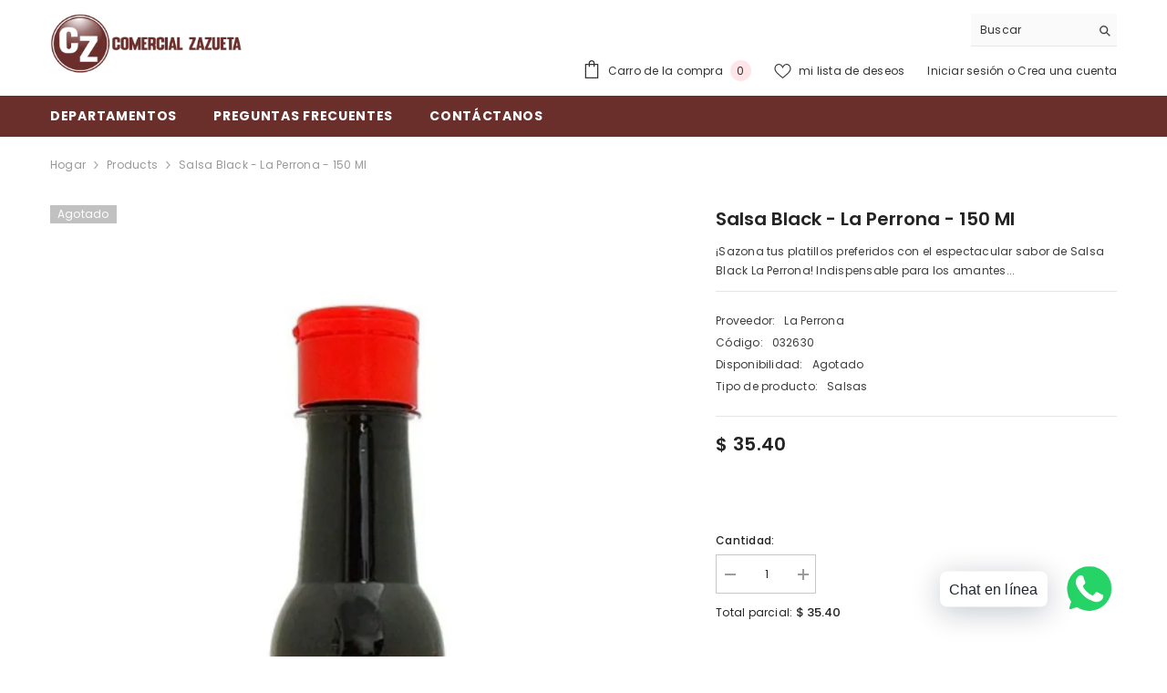

--- FILE ---
content_type: text/html; charset=utf-8
request_url: https://comercialzazueta.com/products/salsa-black-la-perrona-150-ml
body_size: 64168
content:
<!doctype html><html class="no-js" lang="es">
    <head>
        <meta charset="utf-8">
        <meta http-equiv="X-UA-Compatible" content="IE=edge">
        <meta name="viewport" content="width=device-width,initial-scale=1">
        <meta name="theme-color" content="">
        <link rel="canonical" href="https://comercialzazueta.com/products/salsa-black-la-perrona-150-ml" canonical-shop-url="https://comercialzazueta.com/"><link rel="shortcut icon" href="//comercialzazueta.com/cdn/shop/files/favicon_32x32.webp?v=1743561651" type="image/png"><link rel="preconnect" href="https://cdn.shopify.com" crossorigin>
        <title>Salsa Black - La Perrona - 150 ml  &ndash; Comercial Zazueta</title><meta name="description" content="¡Sazona tus platillos preferidos con el espectacular sabor de Salsa Black La Perrona! Indispensable para los amantes de los mariscos y las botanas.  Contenido neto: 150 ml. ¡Comercial Zazueta, donde todo lo encuentras!">

<meta property="og:site_name" content="Comercial Zazueta">
<meta property="og:url" content="https://comercialzazueta.com/products/salsa-black-la-perrona-150-ml">
<meta property="og:title" content="Salsa Black - La Perrona - 150 ml">
<meta property="og:type" content="product">
<meta property="og:description" content="¡Sazona tus platillos preferidos con el espectacular sabor de Salsa Black La Perrona! Indispensable para los amantes de los mariscos y las botanas.  Contenido neto: 150 ml. ¡Comercial Zazueta, donde todo lo encuentras!"><meta property="og:image" content="http://comercialzazueta.com/cdn/shop/products/ProductoswebCZ-5_19.png?v=1611800042">
  <meta property="og:image:secure_url" content="https://comercialzazueta.com/cdn/shop/products/ProductoswebCZ-5_19.png?v=1611800042">
  <meta property="og:image:width" content="1000">
  <meta property="og:image:height" content="1000"><meta property="og:price:amount" content="35.40">
  <meta property="og:price:currency" content="MXN"><meta name="twitter:card" content="summary_large_image">
<meta name="twitter:title" content="Salsa Black - La Perrona - 150 ml">
<meta name="twitter:description" content="¡Sazona tus platillos preferidos con el espectacular sabor de Salsa Black La Perrona! Indispensable para los amantes de los mariscos y las botanas.  Contenido neto: 150 ml. ¡Comercial Zazueta, donde todo lo encuentras!">

        <script>window.performance && window.performance.mark && window.performance.mark('shopify.content_for_header.start');</script><meta id="shopify-digital-wallet" name="shopify-digital-wallet" content="/26807074882/digital_wallets/dialog">
<link rel="alternate" type="application/json+oembed" href="https://comercialzazueta.com/products/salsa-black-la-perrona-150-ml.oembed">
<script async="async" src="/checkouts/internal/preloads.js?locale=es-MX"></script>
<script id="shopify-features" type="application/json">{"accessToken":"bdba422e6347e5adcdc45e292c7f2493","betas":["rich-media-storefront-analytics"],"domain":"comercialzazueta.com","predictiveSearch":true,"shopId":26807074882,"locale":"es"}</script>
<script>var Shopify = Shopify || {};
Shopify.shop = "comercialzazueta.myshopify.com";
Shopify.locale = "es";
Shopify.currency = {"active":"MXN","rate":"1.0"};
Shopify.country = "MX";
Shopify.theme = {"name":"Xcid Network | Release Candidate | 2025","id":149548138747,"schema_name":"Ella","schema_version":"6.7.2","theme_store_id":null,"role":"main"};
Shopify.theme.handle = "null";
Shopify.theme.style = {"id":null,"handle":null};
Shopify.cdnHost = "comercialzazueta.com/cdn";
Shopify.routes = Shopify.routes || {};
Shopify.routes.root = "/";</script>
<script type="module">!function(o){(o.Shopify=o.Shopify||{}).modules=!0}(window);</script>
<script>!function(o){function n(){var o=[];function n(){o.push(Array.prototype.slice.apply(arguments))}return n.q=o,n}var t=o.Shopify=o.Shopify||{};t.loadFeatures=n(),t.autoloadFeatures=n()}(window);</script>
<script id="shop-js-analytics" type="application/json">{"pageType":"product"}</script>
<script defer="defer" async type="module" src="//comercialzazueta.com/cdn/shopifycloud/shop-js/modules/v2/client.init-shop-cart-sync_BauuRneq.es.esm.js"></script>
<script defer="defer" async type="module" src="//comercialzazueta.com/cdn/shopifycloud/shop-js/modules/v2/chunk.common_JQpvZAPo.esm.js"></script>
<script defer="defer" async type="module" src="//comercialzazueta.com/cdn/shopifycloud/shop-js/modules/v2/chunk.modal_Cc_JA9bg.esm.js"></script>
<script type="module">
  await import("//comercialzazueta.com/cdn/shopifycloud/shop-js/modules/v2/client.init-shop-cart-sync_BauuRneq.es.esm.js");
await import("//comercialzazueta.com/cdn/shopifycloud/shop-js/modules/v2/chunk.common_JQpvZAPo.esm.js");
await import("//comercialzazueta.com/cdn/shopifycloud/shop-js/modules/v2/chunk.modal_Cc_JA9bg.esm.js");

  window.Shopify.SignInWithShop?.initShopCartSync?.({"fedCMEnabled":true,"windoidEnabled":true});

</script>
<script>(function() {
  var isLoaded = false;
  function asyncLoad() {
    if (isLoaded) return;
    isLoaded = true;
    var urls = ["https:\/\/s3.amazonaws.com\/conektaapi\/v1.0.0\/js\/conekta_shopify.js?shop=comercialzazueta.myshopify.com","https:\/\/cdn.shopify.com\/s\/files\/1\/0033\/3538\/9233\/files\/31aug26paidd20_free_final_25.js?shop=comercialzazueta.myshopify.com","https:\/\/seo.apps.avada.io\/avada-seo-installed.js?shop=comercialzazueta.myshopify.com","https:\/\/stack-discounts.merchantyard.com\/js\/integrations\/script.js?v=4569\u0026shop=comercialzazueta.myshopify.com"];
    for (var i = 0; i < urls.length; i++) {
      var s = document.createElement('script');
      s.type = 'text/javascript';
      s.async = true;
      s.src = urls[i];
      var x = document.getElementsByTagName('script')[0];
      x.parentNode.insertBefore(s, x);
    }
  };
  if(window.attachEvent) {
    window.attachEvent('onload', asyncLoad);
  } else {
    window.addEventListener('load', asyncLoad, false);
  }
})();</script>
<script id="__st">var __st={"a":26807074882,"offset":-25200,"reqid":"ac07be27-1d27-4f32-8291-bc11a6c7b8e2-1769630129","pageurl":"comercialzazueta.com\/products\/salsa-black-la-perrona-150-ml","u":"ba0fcc830b88","p":"product","rtyp":"product","rid":6220081004731};</script>
<script>window.ShopifyPaypalV4VisibilityTracking = true;</script>
<script id="captcha-bootstrap">!function(){'use strict';const t='contact',e='account',n='new_comment',o=[[t,t],['blogs',n],['comments',n],[t,'customer']],c=[[e,'customer_login'],[e,'guest_login'],[e,'recover_customer_password'],[e,'create_customer']],r=t=>t.map((([t,e])=>`form[action*='/${t}']:not([data-nocaptcha='true']) input[name='form_type'][value='${e}']`)).join(','),a=t=>()=>t?[...document.querySelectorAll(t)].map((t=>t.form)):[];function s(){const t=[...o],e=r(t);return a(e)}const i='password',u='form_key',d=['recaptcha-v3-token','g-recaptcha-response','h-captcha-response',i],f=()=>{try{return window.sessionStorage}catch{return}},m='__shopify_v',_=t=>t.elements[u];function p(t,e,n=!1){try{const o=window.sessionStorage,c=JSON.parse(o.getItem(e)),{data:r}=function(t){const{data:e,action:n}=t;return t[m]||n?{data:e,action:n}:{data:t,action:n}}(c);for(const[e,n]of Object.entries(r))t.elements[e]&&(t.elements[e].value=n);n&&o.removeItem(e)}catch(o){console.error('form repopulation failed',{error:o})}}const l='form_type',E='cptcha';function T(t){t.dataset[E]=!0}const w=window,h=w.document,L='Shopify',v='ce_forms',y='captcha';let A=!1;((t,e)=>{const n=(g='f06e6c50-85a8-45c8-87d0-21a2b65856fe',I='https://cdn.shopify.com/shopifycloud/storefront-forms-hcaptcha/ce_storefront_forms_captcha_hcaptcha.v1.5.2.iife.js',D={infoText:'Protegido por hCaptcha',privacyText:'Privacidad',termsText:'Términos'},(t,e,n)=>{const o=w[L][v],c=o.bindForm;if(c)return c(t,g,e,D).then(n);var r;o.q.push([[t,g,e,D],n]),r=I,A||(h.body.append(Object.assign(h.createElement('script'),{id:'captcha-provider',async:!0,src:r})),A=!0)});var g,I,D;w[L]=w[L]||{},w[L][v]=w[L][v]||{},w[L][v].q=[],w[L][y]=w[L][y]||{},w[L][y].protect=function(t,e){n(t,void 0,e),T(t)},Object.freeze(w[L][y]),function(t,e,n,w,h,L){const[v,y,A,g]=function(t,e,n){const i=e?o:[],u=t?c:[],d=[...i,...u],f=r(d),m=r(i),_=r(d.filter((([t,e])=>n.includes(e))));return[a(f),a(m),a(_),s()]}(w,h,L),I=t=>{const e=t.target;return e instanceof HTMLFormElement?e:e&&e.form},D=t=>v().includes(t);t.addEventListener('submit',(t=>{const e=I(t);if(!e)return;const n=D(e)&&!e.dataset.hcaptchaBound&&!e.dataset.recaptchaBound,o=_(e),c=g().includes(e)&&(!o||!o.value);(n||c)&&t.preventDefault(),c&&!n&&(function(t){try{if(!f())return;!function(t){const e=f();if(!e)return;const n=_(t);if(!n)return;const o=n.value;o&&e.removeItem(o)}(t);const e=Array.from(Array(32),(()=>Math.random().toString(36)[2])).join('');!function(t,e){_(t)||t.append(Object.assign(document.createElement('input'),{type:'hidden',name:u})),t.elements[u].value=e}(t,e),function(t,e){const n=f();if(!n)return;const o=[...t.querySelectorAll(`input[type='${i}']`)].map((({name:t})=>t)),c=[...d,...o],r={};for(const[a,s]of new FormData(t).entries())c.includes(a)||(r[a]=s);n.setItem(e,JSON.stringify({[m]:1,action:t.action,data:r}))}(t,e)}catch(e){console.error('failed to persist form',e)}}(e),e.submit())}));const S=(t,e)=>{t&&!t.dataset[E]&&(n(t,e.some((e=>e===t))),T(t))};for(const o of['focusin','change'])t.addEventListener(o,(t=>{const e=I(t);D(e)&&S(e,y())}));const B=e.get('form_key'),M=e.get(l),P=B&&M;t.addEventListener('DOMContentLoaded',(()=>{const t=y();if(P)for(const e of t)e.elements[l].value===M&&p(e,B);[...new Set([...A(),...v().filter((t=>'true'===t.dataset.shopifyCaptcha))])].forEach((e=>S(e,t)))}))}(h,new URLSearchParams(w.location.search),n,t,e,['guest_login'])})(!0,!0)}();</script>
<script integrity="sha256-4kQ18oKyAcykRKYeNunJcIwy7WH5gtpwJnB7kiuLZ1E=" data-source-attribution="shopify.loadfeatures" defer="defer" src="//comercialzazueta.com/cdn/shopifycloud/storefront/assets/storefront/load_feature-a0a9edcb.js" crossorigin="anonymous"></script>
<script data-source-attribution="shopify.dynamic_checkout.dynamic.init">var Shopify=Shopify||{};Shopify.PaymentButton=Shopify.PaymentButton||{isStorefrontPortableWallets:!0,init:function(){window.Shopify.PaymentButton.init=function(){};var t=document.createElement("script");t.src="https://comercialzazueta.com/cdn/shopifycloud/portable-wallets/latest/portable-wallets.es.js",t.type="module",document.head.appendChild(t)}};
</script>
<script data-source-attribution="shopify.dynamic_checkout.buyer_consent">
  function portableWalletsHideBuyerConsent(e){var t=document.getElementById("shopify-buyer-consent"),n=document.getElementById("shopify-subscription-policy-button");t&&n&&(t.classList.add("hidden"),t.setAttribute("aria-hidden","true"),n.removeEventListener("click",e))}function portableWalletsShowBuyerConsent(e){var t=document.getElementById("shopify-buyer-consent"),n=document.getElementById("shopify-subscription-policy-button");t&&n&&(t.classList.remove("hidden"),t.removeAttribute("aria-hidden"),n.addEventListener("click",e))}window.Shopify?.PaymentButton&&(window.Shopify.PaymentButton.hideBuyerConsent=portableWalletsHideBuyerConsent,window.Shopify.PaymentButton.showBuyerConsent=portableWalletsShowBuyerConsent);
</script>
<script>
  function portableWalletsCleanup(e){e&&e.src&&console.error("Failed to load portable wallets script "+e.src);var t=document.querySelectorAll("shopify-accelerated-checkout .shopify-payment-button__skeleton, shopify-accelerated-checkout-cart .wallet-cart-button__skeleton"),e=document.getElementById("shopify-buyer-consent");for(let e=0;e<t.length;e++)t[e].remove();e&&e.remove()}function portableWalletsNotLoadedAsModule(e){e instanceof ErrorEvent&&"string"==typeof e.message&&e.message.includes("import.meta")&&"string"==typeof e.filename&&e.filename.includes("portable-wallets")&&(window.removeEventListener("error",portableWalletsNotLoadedAsModule),window.Shopify.PaymentButton.failedToLoad=e,"loading"===document.readyState?document.addEventListener("DOMContentLoaded",window.Shopify.PaymentButton.init):window.Shopify.PaymentButton.init())}window.addEventListener("error",portableWalletsNotLoadedAsModule);
</script>

<script type="module" src="https://comercialzazueta.com/cdn/shopifycloud/portable-wallets/latest/portable-wallets.es.js" onError="portableWalletsCleanup(this)" crossorigin="anonymous"></script>
<script nomodule>
  document.addEventListener("DOMContentLoaded", portableWalletsCleanup);
</script>

<link id="shopify-accelerated-checkout-styles" rel="stylesheet" media="screen" href="https://comercialzazueta.com/cdn/shopifycloud/portable-wallets/latest/accelerated-checkout-backwards-compat.css" crossorigin="anonymous">
<style id="shopify-accelerated-checkout-cart">
        #shopify-buyer-consent {
  margin-top: 1em;
  display: inline-block;
  width: 100%;
}

#shopify-buyer-consent.hidden {
  display: none;
}

#shopify-subscription-policy-button {
  background: none;
  border: none;
  padding: 0;
  text-decoration: underline;
  font-size: inherit;
  cursor: pointer;
}

#shopify-subscription-policy-button::before {
  box-shadow: none;
}

      </style>
<script id="sections-script" data-sections="header-navigation-plain,header-mobile" defer="defer" src="//comercialzazueta.com/cdn/shop/t/11/compiled_assets/scripts.js?v=4516"></script>
<script>window.performance && window.performance.mark && window.performance.mark('shopify.content_for_header.end');</script>
        <style>@import url('https://fonts.googleapis.com/css?family=Poppins:300,300i,400,400i,500,500i,600,600i,700,700i,800,800i&display=swap');
                

:root {
        --font-family-1: Poppins;
        --font-family-2: Poppins;

        /* Settings Body */--font-body-family: Poppins;--font-body-size: 12px;--font-body-weight: 400;--body-line-height: 22px;--body-letter-spacing: .02em;

        /* Settings Heading */--font-heading-family: Poppins;--font-heading-size: 16px;--font-heading-weight: 700;--font-heading-style: normal;--heading-line-height: 24px;--heading-letter-spacing: .05em;--heading-text-transform: uppercase;--heading-border-height: 2px;

        /* Menu Lv1 */--font-menu-lv1-family: Poppins;--font-menu-lv1-size: 14px;--font-menu-lv1-weight: 700;--menu-lv1-line-height: 22px;--menu-lv1-letter-spacing: .05em;--menu-lv1-text-transform: uppercase;

        /* Menu Lv2 */--font-menu-lv2-family: Poppins;--font-menu-lv2-size: 12px;--font-menu-lv2-weight: 400;--menu-lv2-line-height: 22px;--menu-lv2-letter-spacing: .02em;--menu-lv2-text-transform: capitalize;

        /* Menu Lv3 */--font-menu-lv3-family: Poppins;--font-menu-lv3-size: 12px;--font-menu-lv3-weight: 400;--menu-lv3-line-height: 22px;--menu-lv3-letter-spacing: .02em;--menu-lv3-text-transform: capitalize;

        /* Mega Menu Lv2 */--font-mega-menu-lv2-family: Poppins;--font-mega-menu-lv2-size: 12px;--font-mega-menu-lv2-weight: 600;--font-mega-menu-lv2-style: normal;--mega-menu-lv2-line-height: 22px;--mega-menu-lv2-letter-spacing: .02em;--mega-menu-lv2-text-transform: uppercase;

        /* Mega Menu Lv3 */--font-mega-menu-lv3-family: Poppins;--font-mega-menu-lv3-size: 12px;--font-mega-menu-lv3-weight: 400;--mega-menu-lv3-line-height: 22px;--mega-menu-lv3-letter-spacing: .02em;--mega-menu-lv3-text-transform: capitalize;

        /* Product Card Title */--product-title-font: Poppins;--product-title-font-size : 12px;--product-title-font-weight : 400;--product-title-line-height: 22px;--product-title-letter-spacing: .02em;--product-title-line-text : 2;--product-title-text-transform : capitalize;--product-title-margin-bottom: 10px;

        /* Product Card Vendor */--product-vendor-font: Poppins;--product-vendor-font-size : 12px;--product-vendor-font-weight : 400;--product-vendor-font-style : normal;--product-vendor-line-height: 22px;--product-vendor-letter-spacing: .02em;--product-vendor-text-transform : uppercase;--product-vendor-margin-bottom: 0px;--product-vendor-margin-top: 0px;

        /* Product Card Price */--product-price-font: Poppins;--product-price-font-size : 14px;--product-price-font-weight : 600;--product-price-line-height: 22px;--product-price-letter-spacing: .02em;--product-price-margin-top: 0px;--product-price-margin-bottom: 13px;

        /* Product Card Badge */--badge-font: Poppins;--badge-font-size : 12px;--badge-font-weight : 400;--badge-text-transform : capitalize;--badge-letter-spacing: .02em;--badge-line-height: 20px;--badge-border-radius: 0px;--badge-padding-top: 0px;--badge-padding-bottom: 0px;--badge-padding-left-right: 8px;--badge-postion-top: 0px;--badge-postion-left-right: 0px;

        /* Product Quickview */
        --product-quickview-font-size : 12px; --product-quickview-line-height: 23px; --product-quickview-border-radius: 1px; --product-quickview-padding-top: 0px; --product-quickview-padding-bottom: 0px; --product-quickview-padding-left-right: 7px; --product-quickview-sold-out-product: #e95144;--product-quickview-box-shadow: none;/* Blog Card Tile */--blog-title-font: Poppins;--blog-title-font-size : 20px; --blog-title-font-weight : 700; --blog-title-line-height: 29px; --blog-title-letter-spacing: .09em; --blog-title-text-transform : uppercase;

        /* Blog Card Info (Date, Author) */--blog-info-font: Poppins;--blog-info-font-size : 14px; --blog-info-font-weight : 400; --blog-info-line-height: 20px; --blog-info-letter-spacing: .02em; --blog-info-text-transform : uppercase;

        /* Button 1 */--btn-1-font-family: Poppins;--btn-1-font-size: 14px; --btn-1-font-weight: 700; --btn-1-text-transform: uppercase; --btn-1-line-height: 22px; --btn-1-letter-spacing: .05em; --btn-1-text-align: center; --btn-1-border-radius: 0px; --btn-1-border-width: 1px; --btn-1-border-style: solid; --btn-1-padding-top: 10px; --btn-1-padding-bottom: 10px; --btn-1-horizontal-length: 0px; --btn-1-vertical-length: 0px; --btn-1-blur-radius: 0px; --btn-1-spread: 0px;
        
--btn-1-all-bg-opacity-hover: rgba(0, 0, 0, 0.5);--btn-1-inset: ;/* Button 2 */--btn-2-font-family: Poppins;--btn-2-font-size: 14px; --btn-2-font-weight: 700; --btn-2-text-transform: uppercase; --btn-2-line-height: 22px; --btn-2-letter-spacing: .05em; --btn-2-text-align: center; --btn-2-border-radius: 0px; --btn-2-border-width: 1px; --btn-2-border-style: solid; --btn-2-padding-top: 13px; --btn-2-padding-bottom: 13px; --btn-2-horizontal-length: 0px; --btn-2-vertical-length: 0px; --btn-2-blur-radius: 0px; --btn-2-spread: 0px;
        
--btn-2-all-bg-opacity-hover: rgba(0, 0, 0, 0.5);--btn-2-inset: ;/* Button 3 */--btn-3-font-family: Poppins;--btn-3-font-size: 14px; --btn-3-font-weight: 700; --btn-3-text-transform: uppercase; --btn-3-line-height: 22px; --btn-3-letter-spacing: .05em; --btn-3-text-align: center; --btn-3-border-radius: 0px; --btn-3-border-width: 1px; --btn-3-border-style: solid; --btn-3-padding-top: 10px; --btn-3-padding-bottom: 10px; --btn-3-horizontal-length: 0px; --btn-3-vertical-length: 0px; --btn-3-blur-radius: 0px; --btn-3-spread: 0px;
        
--btn-3-all-bg-opacity: rgba(0, 0, 0, 0.1);--btn-3-all-bg-opacity-hover: rgba(0, 0, 0, 0.1);--btn-3-inset: ;/* Footer Heading */--footer-heading-font-family: Poppins;--footer-heading-font-size : 15px; --footer-heading-font-weight : 600; --footer-heading-line-height : 22px; --footer-heading-letter-spacing : .05em; --footer-heading-text-transform : uppercase;

        /* Footer Link */--footer-link-font-family: Poppins;--footer-link-font-size : 12px; --footer-link-font-weight : ; --footer-link-line-height : 28px; --footer-link-letter-spacing : .02em; --footer-link-text-transform : capitalize;

        /* Page Title */--font-page-title-family: Poppins;--font-page-title-size: 20px; --font-page-title-weight: 700; --font-page-title-style: normal; --page-title-line-height: 20px; --page-title-letter-spacing: .05em; --page-title-text-transform: uppercase;

        /* Font Product Tab Title */
        --font-tab-type-1: Poppins; --font-tab-type-2: Poppins;

        /* Text Size */
        --text-size-font-size : 10px; --text-size-font-weight : 400; --text-size-line-height : 22px; --text-size-letter-spacing : 0; --text-size-text-transform : uppercase; --text-size-color : #787878;

        /* Font Weight */
        --font-weight-normal: 400; --font-weight-medium: 500; --font-weight-semibold: 600; --font-weight-bold: 700; --font-weight-bolder: 800; --font-weight-black: 900;

        /* Radio Button */
        --form-label-checkbox-before-bg: #fff; --form-label-checkbox-before-border: #cecece; --form-label-checkbox-before-bg-checked: #000;

        /* Conatiner */
        --body-custom-width-container: 1920px;

        /* Layout Boxed */
        --color-background-layout-boxed: #f8f8f8;/* Arrow */
        --position-horizontal-slick-arrow: 0;

        /* General Color*/
        --color-text: #232323; --color-text2: #969696; --color-global: #232323; --color-white: #FFFFFF; --color-grey: #868686; --color-black: #202020; --color-base-text-rgb: 35, 35, 35; --color-base-text2-rgb: 150, 150, 150; --color-background: #ffffff; --color-background-rgb: 255, 255, 255; --color-background-overylay: rgba(255, 255, 255, 0.9); --color-base-accent-text: ; --color-base-accent-1: ; --color-base-accent-2: ; --color-link: #232323; --color-link-hover: #232323; --color-error: #D93333; --color-error-bg: #FCEEEE; --color-success: #5A5A5A; --color-success-bg: #DFF0D8; --color-info: #202020; --color-info-bg: #FFF2DD; --color-link-underline: rgba(35, 35, 35, 0.5); --color-breadcrumb: #999999; --colors-breadcrumb-hover: #232323;--colors-breadcrumb-active: #999999; --border-global: #e6e6e6; --bg-global: #fafafa; --bg-planceholder: #fafafa; --color-warning: #fff; --bg-warning: #e0b252; --color-background-10 : #e9e9e9; --color-background-20 : #d3d3d3; --color-background-30 : #bdbdbd; --color-background-50 : #919191; --color-background-global : #919191;

        /* Arrow Color */
        --arrow-color: #323232; --arrow-background-color: #fff; --arrow-border-color: #ccc;--arrow-color-hover: #323232;--arrow-background-color-hover: #f8f8f8;--arrow-border-color-hover: #f8f8f8;--arrow-width: 35px;--arrow-height: 35px;--arrow-size: px;--arrow-size-icon: 17px;--arrow-border-radius: 50%;--arrow-border-width: 1px;--arrow-width-half: -17px;

        /* Pagination Color */
        --pagination-item-color: #3c3c3c; --pagination-item-color-active: #3c3c3c; --pagination-item-bg-color: #fff;--pagination-item-bg-color-active: #fff;--pagination-item-border-color: #fff;--pagination-item-border-color-active: #ffffff;--pagination-arrow-color: #3c3c3c;--pagination-arrow-color-active: #3c3c3c;--pagination-arrow-bg-color: #fff;--pagination-arrow-bg-color-active: #fff;--pagination-arrow-border-color: #fff;--pagination-arrow-border-color-active: #fff;

        /* Dots Color */
        --dots-color: transparent;--dots-border-color: #323232;--dots-color-active: #323232;--dots-border-color-active: #323232;--dots-style2-background-opacity: #00000050;--dots-width: 12px;--dots-height: 12px;

        /* Button Color */
        --btn-1-color: #FFFFFF;--btn-1-bg: #6a2e2b;--btn-1-border: #232323;--btn-1-color-hover: #232323;--btn-1-bg-hover: #ffffff;--btn-1-border-hover: #232323;
        --btn-2-color: #232323;--btn-2-bg: #FFFFFF;--btn-2-border: #727272;--btn-2-color-hover: #FFFFFF;--btn-2-bg-hover: #6a2e2b;--btn-2-border-hover: #232323;
        --btn-3-color: #FFFFFF;--btn-3-bg: #e9514b;--btn-3-border: #e9514b;--btn-3-color-hover: #ffffff;--btn-3-bg-hover: #e9514b;--btn-3-border-hover: #e9514b;
        --anchor-transition: all ease .3s;--bg-white: #ffffff;--bg-black: #000000;--bg-grey: #808080;--icon: var(--color-text);--text-cart: #3c3c3c;--duration-short: 100ms;--duration-default: 350ms;--duration-long: 500ms;--form-input-bg: #ffffff;--form-input-border: #c7c7c7;--form-input-color: #232323;--form-input-placeholder: #868686;--form-label: #232323;

        --new-badge-color: #232323;--new-badge-bg: #FFFFFF;--sale-badge-color: #ffffff;--sale-badge-bg: #e95144;--sold-out-badge-color: #ffffff;--sold-out-badge-bg: #c1c1c1;--custom-badge-color: #ffffff;--custom-badge-bg: #ffbb49;--bundle-badge-color: #ffffff;--bundle-badge-bg: #232323;
        
        --product-title-color : #232323;--product-title-color-hover : #232323;--product-vendor-color : #969696;--product-price-color : #232323;--product-sale-price-color : #e95144;--product-compare-price-color : #969696;--product-countdown-color : #c12e48;--product-countdown-bg-color : #ffffff;

        --product-swatch-border : #cbcbcb;--product-swatch-border-active : #232323;--product-swatch-width : 40px;--product-swatch-height : 40px;--product-swatch-border-radius : 0px;--product-swatch-color-width : 40px;--product-swatch-color-height : 40px;--product-swatch-color-border-radius : 20px;

        --product-wishlist-color : #000000;--product-wishlist-bg : #ffffff;--product-wishlist-border : transparent;--product-wishlist-color-added : #ffffff;--product-wishlist-bg-added : #000000;--product-wishlist-border-added : transparent;--product-compare-color : #000000;--product-compare-bg : #FFFFFF;--product-compare-color-added : #D12442; --product-compare-bg-added : #FFFFFF; --product-hot-stock-text-color : #d62828; --product-quick-view-color : #000000; --product-cart-image-fit : contain; --product-title-variant-font-size: 16px;--product-quick-view-bg : #FFFFFF;--product-quick-view-bg-above-button: rgba(255, 255, 255, 0.7);--product-quick-view-color-hover : #FFFFFF;--product-quick-view-bg-hover : #000000;--product-action-color : #232323;--product-action-bg : #ffffff;--product-action-border : #000000;--product-action-color-hover : #FFFFFF;--product-action-bg-hover : #232323;--product-action-border-hover : #232323;

        /* Multilevel Category Filter */
        --color-label-multiLevel-categories: #232323;--bg-label-multiLevel-categories: #fff;--color-button-multiLevel-categories: #fff;--bg-button-multiLevel-categories: #ff8b21;--border-button-multiLevel-categories: transparent;--hover-color-button-multiLevel-categories: #fff;--hover-bg-button-multiLevel-categories: #ff8b21;--cart-item-bg : #ffffff;--cart-item-border : #e8e8e8;--cart-item-border-width : 1px;--cart-item-border-style : solid;--free-shipping-height : 10px;--free-shipping-border-radius : 20px;--free-shipping-color : #727272; --free-shipping-bg : #ededed;--free-shipping-bg-1: #e95144;--free-shipping-bg-2: #ffc206;--free-shipping-bg-3: #69c69c;--free-shipping-bg-4: #69c69c; --free-shipping-min-height : 20.0px;--w-product-swatch-custom: 30px;--h-product-swatch-custom: 30px;--w-product-swatch-custom-mb: 20px;--h-product-swatch-custom-mb: 20px;--font-size-product-swatch-more: 12px;--swatch-border : #cbcbcb;--swatch-border-active : #232323;

        --variant-size: #232323;--variant-size-border: #e7e7e7;--variant-size-bg: #ffffff;--variant-size-hover: #ffffff;--variant-size-border-hover: #232323;--variant-size-bg-hover: #232323;--variant-bg : #ffffff; --variant-color : #232323; --variant-bg-active : #ffffff; --variant-color-active : #232323;

        --fontsize-text-social: 12px;
        --page-content-distance: 64px;--sidebar-content-distance: 40px;--button-transition-ease: cubic-bezier(.25,.46,.45,.94);

        /* Loading Spinner Color */
        --spinner-top-color: #fc0; --spinner-right-color: #4dd4c6; --spinner-bottom-color: #f00; --spinner-left-color: #f6f6f6;

        /* Product Card Marquee */
        --product-marquee-background-color: ;--product-marquee-text-color: #FFFFFF;--product-marquee-text-size: 14px;--product-marquee-text-mobile-size: 14px;--product-marquee-text-weight: 400;--product-marquee-text-transform: none;--product-marquee-text-style: italic;--product-marquee-speed: ; --product-marquee-line-height: calc(var(--product-marquee-text-mobile-size) * 1.5);
    }
</style>
        <link href="//comercialzazueta.com/cdn/shop/t/11/assets/base.css?v=160291853480013092211743182212" rel="stylesheet" type="text/css" media="all" />
<link href="//comercialzazueta.com/cdn/shop/t/11/assets/animated.css?v=124579380764407670711743182212" rel="stylesheet" type="text/css" media="all" />
<link href="//comercialzazueta.com/cdn/shop/t/11/assets/component-card.css?v=113510662051418069741743182213" rel="stylesheet" type="text/css" media="all" />
<link href="//comercialzazueta.com/cdn/shop/t/11/assets/component-loading-overlay.css?v=23413779889692260311743182214" rel="stylesheet" type="text/css" media="all" />
<link href="//comercialzazueta.com/cdn/shop/t/11/assets/component-loading-banner.css?v=69856287195459887291743182214" rel="stylesheet" type="text/css" media="all" />
<link href="//comercialzazueta.com/cdn/shop/t/11/assets/component-quick-cart.css?v=26051518140860836451743182214" rel="stylesheet" type="text/css" media="all" />
<link rel="stylesheet" href="//comercialzazueta.com/cdn/shop/t/11/assets/vendor.css?v=51530415543490038341743182217" media="print" onload="this.media='all'">
<noscript><link href="//comercialzazueta.com/cdn/shop/t/11/assets/vendor.css?v=51530415543490038341743182217" rel="stylesheet" type="text/css" media="all" /></noscript>



<link href="//comercialzazueta.com/cdn/shop/t/11/assets/component-predictive-search.css?v=108862789226156590491743182214" rel="stylesheet" type="text/css" media="all" />
<link rel="stylesheet" href="//comercialzazueta.com/cdn/shop/t/11/assets/component-newsletter.css?v=111617043413587308161743182214" media="print" onload="this.media='all'">
<link rel="stylesheet" href="//comercialzazueta.com/cdn/shop/t/11/assets/component-slider.css?v=134420753549460766241743182214" media="print" onload="this.media='all'">
<link rel="stylesheet" href="//comercialzazueta.com/cdn/shop/t/11/assets/component-list-social.css?v=102044711114163579551743182214" media="print" onload="this.media='all'"><noscript><link href="//comercialzazueta.com/cdn/shop/t/11/assets/component-newsletter.css?v=111617043413587308161743182214" rel="stylesheet" type="text/css" media="all" /></noscript>
<noscript><link href="//comercialzazueta.com/cdn/shop/t/11/assets/component-slider.css?v=134420753549460766241743182214" rel="stylesheet" type="text/css" media="all" /></noscript>
<noscript><link href="//comercialzazueta.com/cdn/shop/t/11/assets/component-list-social.css?v=102044711114163579551743182214" rel="stylesheet" type="text/css" media="all" /></noscript>

<style type="text/css">
	.nav-title-mobile {display: none;}.list-menu--disclosure{display: none;position: absolute;min-width: 100%;width: 22rem;background-color: var(--bg-white);box-shadow: 0 1px 4px 0 rgb(0 0 0 / 15%);padding: 5px 0 5px 20px;opacity: 0;visibility: visible;pointer-events: none;transition: opacity var(--duration-default) ease, transform var(--duration-default) ease;}.list-menu--disclosure-2{margin-left: calc(100% - 15px);z-index: 2;top: -5px;}.list-menu--disclosure:focus {outline: none;}.list-menu--disclosure.localization-selector {max-height: 18rem;overflow: auto;width: 10rem;padding: 0.5rem;}.js menu-drawer > details > summary::before, .js menu-drawer > details[open]:not(.menu-opening) > summary::before {content: '';position: absolute;cursor: default;width: 100%;height: calc(100vh - 100%);height: calc(var(--viewport-height, 100vh) - (var(--header-bottom-position, 100%)));top: 100%;left: 0;background: var(--color-foreground-50);opacity: 0;visibility: hidden;z-index: 2;transition: opacity var(--duration-default) ease,visibility var(--duration-default) ease;}menu-drawer > details[open] > summary::before {visibility: visible;opacity: 1;}.menu-drawer {position: absolute;transform: translateX(-100%);visibility: hidden;z-index: 3;left: 0;top: 100%;width: 100%;max-width: calc(100vw - 4rem);padding: 0;border: 0.1rem solid var(--color-background-10);border-left: 0;border-bottom: 0;background-color: var(--bg-white);overflow-x: hidden;}.js .menu-drawer {height: calc(100vh - 100%);height: calc(var(--viewport-height, 100vh) - (var(--header-bottom-position, 100%)));}.js details[open] > .menu-drawer, .js details[open] > .menu-drawer__submenu {transition: transform var(--duration-default) ease, visibility var(--duration-default) ease;}.no-js details[open] > .menu-drawer, .js details[open].menu-opening > .menu-drawer, details[open].menu-opening > .menu-drawer__submenu {transform: translateX(0);visibility: visible;}@media screen and (min-width: 750px) {.menu-drawer {width: 40rem;}.no-js .menu-drawer {height: auto;}}.menu-drawer__inner-container {position: relative;height: 100%;}.menu-drawer__navigation-container {display: grid;grid-template-rows: 1fr auto;align-content: space-between;overflow-y: auto;height: 100%;}.menu-drawer__navigation {padding: 0 0 5.6rem 0;}.menu-drawer__inner-submenu {height: 100%;overflow-x: hidden;overflow-y: auto;}.no-js .menu-drawer__navigation {padding: 0;}.js .menu-drawer__menu li {width: 100%;border-bottom: 1px solid #e6e6e6;overflow: hidden;}.menu-drawer__menu-item{line-height: var(--body-line-height);letter-spacing: var(--body-letter-spacing);padding: 10px 20px 10px 15px;cursor: pointer;display: flex;align-items: center;justify-content: space-between;}.menu-drawer__menu-item .label{display: inline-block;vertical-align: middle;font-size: calc(var(--font-body-size) - 4px);font-weight: var(--font-weight-normal);letter-spacing: var(--body-letter-spacing);height: 20px;line-height: 20px;margin: 0 0 0 10px;padding: 0 5px;text-transform: uppercase;text-align: center;position: relative;}.menu-drawer__menu-item .label:before{content: "";position: absolute;border: 5px solid transparent;top: 50%;left: -9px;transform: translateY(-50%);}.menu-drawer__menu-item > .icon{width: 24px;height: 24px;margin: 0 10px 0 0;}.menu-drawer__menu-item > .symbol {position: absolute;right: 20px;top: 50%;transform: translateY(-50%);display: flex;align-items: center;justify-content: center;font-size: 0;pointer-events: none;}.menu-drawer__menu-item > .symbol .icon{width: 14px;height: 14px;opacity: .6;}.menu-mobile-icon .menu-drawer__menu-item{justify-content: flex-start;}.no-js .menu-drawer .menu-drawer__menu-item > .symbol {display: none;}.js .menu-drawer__submenu {position: absolute;top: 0;width: 100%;bottom: 0;left: 0;background-color: var(--bg-white);z-index: 1;transform: translateX(100%);visibility: hidden;}.js .menu-drawer__submenu .menu-drawer__submenu {overflow-y: auto;}.menu-drawer__close-button {display: block;width: 100%;padding: 10px 15px;background-color: transparent;border: none;background: #f6f8f9;position: relative;}.menu-drawer__close-button .symbol{position: absolute;top: auto;left: 20px;width: auto;height: 22px;z-index: 10;display: flex;align-items: center;justify-content: center;font-size: 0;pointer-events: none;}.menu-drawer__close-button .icon {display: inline-block;vertical-align: middle;width: 18px;height: 18px;transform: rotate(180deg);}.menu-drawer__close-button .text{max-width: calc(100% - 50px);white-space: nowrap;overflow: hidden;text-overflow: ellipsis;display: inline-block;vertical-align: top;width: 100%;margin: 0 auto;}.no-js .menu-drawer__close-button {display: none;}.menu-drawer__utility-links {padding: 2rem;}.menu-drawer__account {display: inline-flex;align-items: center;text-decoration: none;padding: 1.2rem;margin-left: -1.2rem;font-size: 1.4rem;}.menu-drawer__account .icon-account {height: 2rem;width: 2rem;margin-right: 1rem;}.menu-drawer .list-social {justify-content: flex-start;margin-left: -1.25rem;margin-top: 2rem;}.menu-drawer .list-social:empty {display: none;}.menu-drawer .list-social__link {padding: 1.3rem 1.25rem;}

	/* Style General */
	.d-block{display: block}.d-inline-block{display: inline-block}.d-flex{display: flex}.d-none {display: none}.d-grid{display: grid}.ver-alg-mid {vertical-align: middle}.ver-alg-top{vertical-align: top}
	.flex-jc-start{justify-content:flex-start}.flex-jc-end{justify-content:flex-end}.flex-jc-center{justify-content:center}.flex-jc-between{justify-content:space-between}.flex-jc-stretch{justify-content:stretch}.flex-align-start{align-items: flex-start}.flex-align-center{align-items: center}.flex-align-end{align-items: flex-end}.flex-align-stretch{align-items:stretch}.flex-wrap{flex-wrap: wrap}.flex-nowrap{flex-wrap: nowrap}.fd-row{flex-direction:row}.fd-row-reverse{flex-direction:row-reverse}.fd-column{flex-direction:column}.fd-column-reverse{flex-direction:column-reverse}.fg-0{flex-grow:0}.fs-0{flex-shrink:0}.gap-15{gap:15px}.gap-30{gap:30px}.gap-col-30{column-gap:30px}
	.p-relative{position:relative}.p-absolute{position:absolute}.p-static{position:static}.p-fixed{position:fixed;}
	.zi-1{z-index:1}.zi-2{z-index:2}.zi-3{z-index:3}.zi-5{z-index:5}.zi-6{z-index:6}.zi-7{z-index:7}.zi-9{z-index:9}.zi-10{z-index:10}.zi-99{z-index:99} .zi-100{z-index:100} .zi-101{z-index:101}
	.top-0{top:0}.top-100{top:100%}.top-auto{top:auto}.left-0{left:0}.left-auto{left:auto}.right-0{right:0}.right-auto{right:auto}.bottom-0{bottom:0}
	.middle-y{top:50%;transform:translateY(-50%)}.middle-x{left:50%;transform:translateX(-50%)}
	.opacity-0{opacity:0}.opacity-1{opacity:1}
	.o-hidden{overflow:hidden}.o-visible{overflow:visible}.o-unset{overflow:unset}.o-x-hidden{overflow-x:hidden}.o-y-auto{overflow-y:auto;}
	.pt-0{padding-top:0}.pt-2{padding-top:2px}.pt-5{padding-top:5px}.pt-10{padding-top:10px}.pt-10-imp{padding-top:10px !important}.pt-12{padding-top:12px}.pt-16{padding-top:16px}.pt-20{padding-top:20px}.pt-24{padding-top:24px}.pt-30{padding-top:30px}.pt-32{padding-top:32px}.pt-36{padding-top:36px}.pt-48{padding-top:48px}.pb-0{padding-bottom:0}.pb-5{padding-bottom:5px}.pb-10{padding-bottom:10px}.pb-10-imp{padding-bottom:10px !important}.pb-12{padding-bottom:12px}.pb-15{padding-bottom:15px}.pb-16{padding-bottom:16px}.pb-18{padding-bottom:18px}.pb-20{padding-bottom:20px}.pb-24{padding-bottom:24px}.pb-32{padding-bottom:32px}.pb-40{padding-bottom:40px}.pb-48{padding-bottom:48px}.pb-50{padding-bottom:50px}.pb-80{padding-bottom:80px}.pb-84{padding-bottom:84px}.pr-0{padding-right:0}.pr-5{padding-right: 5px}.pr-10{padding-right:10px}.pr-20{padding-right:20px}.pr-24{padding-right:24px}.pr-30{padding-right:30px}.pr-36{padding-right:36px}.pr-80{padding-right:80px}.pl-0{padding-left:0}.pl-12{padding-left:12px}.pl-20{padding-left:20px}.pl-24{padding-left:24px}.pl-36{padding-left:36px}.pl-48{padding-left:48px}.pl-52{padding-left:52px}.pl-80{padding-left:80px}.p-zero{padding:0}
	.m-lr-auto{margin:0 auto}.m-zero{margin:0}.ml-auto{margin-left:auto}.ml-0{margin-left:0}.ml-5{margin-left:5px}.ml-15{margin-left:15px}.ml-20{margin-left:20px}.ml-30{margin-left:30px}.mr-auto{margin-right:auto}.mr-0{margin-right:0}.mr-5{margin-right:5px}.mr-10{margin-right:10px}.mr-20{margin-right:20px}.mr-30{margin-right:30px}.mt-0{margin-top: 0}.mt-10{margin-top: 10px}.mt-15{margin-top: 15px}.mt-20{margin-top: 20px}.mt-25{margin-top: 25px}.mt-30{margin-top: 30px}.mt-40{margin-top: 40px}.mt-45{margin-top: 45px}.mb-0{margin-bottom: 0}.mb-5{margin-bottom: 5px}.mb-10{margin-bottom: 10px}.mb-15{margin-bottom: 15px}.mb-18{margin-bottom: 18px}.mb-20{margin-bottom: 20px}.mb-30{margin-bottom: 30px}
	.h-0{height:0}.h-100{height:100%}.h-100v{height:100vh}.h-auto{height:auto}.mah-100{max-height:100%}.mih-15{min-height: 15px}.mih-none{min-height: unset}.lih-15{line-height: 15px}
	.w-50pc{width:50%}.w-100{width:100%}.w-100v{width:100vw}.maw-100{max-width:100%}.maw-300{max-width:300px}.maw-480{max-width: 480px}.maw-780{max-width: 780px}.w-auto{width:auto}.minw-auto{min-width: auto}.min-w-100{min-width: 100px}
	.float-l{float:left}.float-r{float:right}
	.b-zero{border:none}.br-50p{border-radius:50%}.br-zero{border-radius:0}.br-2{border-radius:2px}.bg-none{background: none}
	.stroke-w-0{stroke-width: 0px}.stroke-w-1h{stroke-width: 0.5px}.stroke-w-1{stroke-width: 1px}.stroke-w-3{stroke-width: 3px}.stroke-w-5{stroke-width: 5px}.stroke-w-7 {stroke-width: 7px}.stroke-w-10 {stroke-width: 10px}.stroke-w-12 {stroke-width: 12px}.stroke-w-15 {stroke-width: 15px}.stroke-w-20 {stroke-width: 20px}.stroke-w-25 {stroke-width: 25px}.stroke-w-30{stroke-width: 30px}.stroke-w-32 {stroke-width: 32px}.stroke-w-40 {stroke-width: 40px}
	.w-21{width: 21px}.w-23{width: 23px}.w-24{width: 24px}.h-22{height: 22px}.h-23{height: 23px}.h-24{height: 24px}.w-h-16{width: 16px;height: 16px}.w-h-17{width: 17px;height: 17px}.w-h-18 {width: 18px;height: 18px}.w-h-19{width: 19px;height: 19px}.w-h-20 {width: 20px;height: 20px}.w-h-21{width: 21px;height: 21px}.w-h-22 {width: 22px;height: 22px}.w-h-23{width: 23px;height: 23px}.w-h-24 {width: 24px;height: 24px}.w-h-25 {width: 25px;height: 25px}.w-h-26 {width: 26px;height: 26px}.w-h-27 {width: 27px;height: 27px}.w-h-28 {width: 28px;height: 28px}.w-h-29 {width: 29px;height: 29px}.w-h-30 {width: 30px;height: 30px}.w-h-31 {width: 31px;height: 31px}.w-h-32 {width: 32px;height: 32px}.w-h-33 {width: 33px;height: 33px}.w-h-34 {width: 34px;height: 34px}.w-h-35 {width: 35px;height: 35px}.w-h-36 {width: 36px;height: 36px}.w-h-37 {width: 37px;height: 37px}
	.txt-d-none{text-decoration:none}.txt-d-underline{text-decoration:underline}.txt-u-o-1{text-underline-offset: 1px}.txt-u-o-2{text-underline-offset: 2px}.txt-u-o-3{text-underline-offset: 3px}.txt-u-o-4{text-underline-offset: 4px}.txt-u-o-5{text-underline-offset: 5px}.txt-u-o-6{text-underline-offset: 6px}.txt-u-o-8{text-underline-offset: 8px}.txt-u-o-12{text-underline-offset: 12px}.txt-t-up{text-transform:uppercase}.txt-t-cap{text-transform:capitalize}
	.ft-0{font-size: 0}.ft-16{font-size: 16px}.ls-0{letter-spacing: 0}.ls-02{letter-spacing: 0.2em}.ls-05{letter-spacing: 0.5em}.ft-i{font-style: italic}
	.button-effect svg{transition: 0.3s}.button-effect:hover svg{transform: rotate(180deg)}
	.icon-effect:hover svg {transform: scale(1.15)}.icon-effect:hover .icon-search-1 {transform: rotate(-90deg) scale(1.15)}
	.link-effect > span:after, .link-effect > .text__icon:after{content: "";position: absolute;bottom: -2px;left: 0;height: 1px;width: 100%;transform: scaleX(0);transition: transform var(--duration-default) ease-out;transform-origin: right}
	.link-effect > .text__icon:after{ bottom: 0 }
	.link-effect > span:hover:after, .link-effect > .text__icon:hover:after{transform: scaleX(1);transform-origin: left}
	@media (min-width: 1025px){
		.pl-lg-80{padding-left:80px}.pr-lg-80{padding-right:80px}
	}
</style>
        <script src="//comercialzazueta.com/cdn/shop/t/11/assets/vendor.js?v=37601539231953232631743182217" type="text/javascript"></script>
<script src="//comercialzazueta.com/cdn/shop/t/11/assets/global.js?v=94502625666594437981743182215" type="text/javascript"></script>
<script src="//comercialzazueta.com/cdn/shop/t/11/assets/lazysizes.min.js?v=122719776364282065531743182216" type="text/javascript"></script>
<!-- <script src="//comercialzazueta.com/cdn/shop/t/11/assets/menu.js?v=67448401357794802601743182216" type="text/javascript"></script> --><script src="//comercialzazueta.com/cdn/shop/t/11/assets/predictive-search.js?v=150287457454705182001743182216" defer="defer"></script>

<script>
    window.lazySizesConfig = window.lazySizesConfig || {};
    lazySizesConfig.loadMode = 1;
    window.lazySizesConfig.init = false;
    lazySizes.init();

    window.rtl_slick = false;
    window.mobile_menu = 'default';
    window.iso_code = 'es';
    
        window.money_format = '$ {{amount}}';
    
    window.shop_currency = 'MXN';
    window.currencySymbol ="$";
    window.show_multiple_currencies = true;
    window.routes = {
        root: '',
        cart: '/cart',
        cart_add_url: '/cart/add',
        cart_change_url: '/cart/change',
        cart_update_url: '/cart/update',
        collection_all: '/collections/all',
        predictive_search_url: '/search/suggest',
        search_url: '/search'
    }; 
    window.button_load_more = {
        default: `Mostrar más`,
        loading: `Cargando...`,
        view_all: `Ver toda la colección`,
        no_more: `No más producto`,
        no_more_collection: `No más colección`
    };
    window.after_add_to_cart = {
        type: 'quick_cart',
        message: `se agrega a su carrito de compras.`,
        message_2: `Producto agregado al carrito exitosamente`
    };
    window.variant_image_group_quick_view = false;
    window.quick_view = {
        show: true,
        show_mb: true
    };
    window.quick_shop = {
        show: true,
        see_details: `Ver todos los detalles`,
    };
    window.quick_cart = {
        show: true
    };
    window.cartStrings = {
        error: `Se produjo un error al actualizar su carrito. `,
        quantityError: `Solo puedes agregar [cantidad] de este artículo a tu carrito.`,
        addProductOutQuantity: `Sólo puedes agregar [maxQuantity] de este producto a tu carrito`,
        addProductOutQuantity2: `La cantidad de este producto es insuficiente.`,
        cartErrorMessage: `Translation missing: es.sections.cart.cart_quantity_error_prefix`,
        soldoutText: `agotado`,
        alreadyText: `todo`,
        items: `elementos`,
        item: `artículo`,
        item_99: `99+`,
    };
    window.variantStrings = {
        addToCart: `Añadir a la cesta`,
        addingToCart: `Agregando al carrito...`,
        addedToCart: `Agregado al carrito`,
        submit: `Entregar`,
        soldOut: `Agotado`,
        unavailable: `Indisponible`,
        soldOut_message: `¡Esta variante está agotada!`,
        unavailable_message: `¡Esta variante no está disponible!`,
        addToCart_message: `¡Debes seleccionar al menos un producto para agregar!`,
        select: `Seleccionar opciones`,
        preOrder: `Hacer un pedido`,
        add: `Agregar`,
        unavailable_with_option: `[value] (indisponible)`,
        hide_variants_unavailable: false
    };
    window.quickOrderListStrings = {
        itemsAdded: `[quantity] elementos añadidos`,
        itemAdded: `[quantity] elemento agregado`,
        itemsRemoved: `[quantity] elementos eliminados`,
        itemRemoved: `[quantity] elemento eliminado`,
        viewCart: `Ver carrito`,
        each: `/ea`,
        min_error: `Este artículo tiene un mínimo de [min]`,
        max_error: `Este artículo tiene un máximo de [max]`,
        step_error: `Sólo puedes agregar este elemento en incrementos de [step]`,
    };
    window.inventory_text = {
        hotStock: `¡Apresúrate!  [inventory] izquierda`,
        hotStock2: `¡Por favor, date prisa!  [inventory] queda en stock`,
        warningQuantity: `Cantidad máxima: [inventory]`,
        inStock: `En stock`,
        outOfStock: `Agotado`,
        manyInStock: `Muchos en stock`,
        show_options: `Mostrar variantes`,
        hide_options: `Ocultar variantes`,
        adding : `Añadiendo`,
        thank_you : `Gracias`,
        add_more : `Añadir más`,
        cart_feedback : `Agregado`
    };
    
        
            window.free_shipping_price = 800;
        
        window.free_shipping_text = {
            free_shipping_message: `Envío gratuito para todos los pedidos superiores`,
            free_shipping_message_1: `¡Calificas para envío gratis!`,
            free_shipping_message_2:`Solo`,
            free_shipping_message_3: `lejos de`,
            free_shipping_message_4: `envío gratis`,
            free_shipping_1: `Gratis`,
            free_shipping_2: `Por determinar`
        };
    
    
        window.notify_me = {
            show: true,
            success: `¡Gracias! `,
            error: `Utilice una dirección de correo electrónico válida, como john@example.com.`,
            button: `Notificarme`
        };
    
    window.compare = {
        show: true,
        add: `Añadir para comparar`,
        added: `Añadido para comparar`,
        message: `¡Debes seleccionar al menos dos productos para comparar!`
    };
    window.wishlist = {
        show: true,
        add: `Añadir a la lista de deseos`,
        added: `Añadido a la lista de deseos`,
        empty: `No se ha añadido ningún producto a tu lista de deseos.`,
        continue_shopping: `Continuar comprando`
    };
    window.pagination = {
        style: 1,
        next: `Próximo`,
        prev: `Anterior`
    }
    window.countdown = {
        text: `Limited-Time Offers, End in:`,
        day: `D`,
        hour: `h`,
        min: `METRO`,
        sec: `S`,
        day_2: `Días`,
        hour_2: `Horas`,
        min_2: `Minutos`,
        sec_2: `segundos`,
        days: `Días`,
        hours: `Horas`,
        mins: `Minutos`,
        secs: `segundos`,
        d: `d`,
        h: `h`,
        m: `metro`,
        s: `s`
    };
    window.customer_view = {
        text: `[number] Los clientes están viendo este producto.`
    };

    
        window.arrows = {
            icon_next: `<button type="button" class="slick-next" aria-label="Next" role="button"><svg role="img" xmlns="http://www.w3.org/2000/svg" viewBox="0 0 24 24"><path d="M 7.75 1.34375 L 6.25 2.65625 L 14.65625 12 L 6.25 21.34375 L 7.75 22.65625 L 16.75 12.65625 L 17.34375 12 L 16.75 11.34375 Z"></path></svg></button>`,
            icon_prev: `<button type="button" class="slick-prev" aria-label="Previous" role="button"><svg role="img" xmlns="http://www.w3.org/2000/svg" viewBox="0 0 24 24"><path d="M 7.75 1.34375 L 6.25 2.65625 L 14.65625 12 L 6.25 21.34375 L 7.75 22.65625 L 16.75 12.65625 L 17.34375 12 L 16.75 11.34375 Z"></path></svg></button>`
        }
    

    window.dynamic_browser_title = {
        show: true,
        text: 'Tus productos te esperan ⚡'
    };
    
    window.show_more_btn_text = {
        show_more: `Mostrar más`,
        show_less: `Mostrar menos`,
        show_all: `Mostrar todo`,
    };

    function getCookie(cname) {
        let name = cname + "=";
        let decodedCookie = decodeURIComponent(document.cookie);
        let ca = decodedCookie.split(';');
        for(let i = 0; i <ca.length; i++) {
          let c = ca[i];
          while (c.charAt(0) == ' ') {
            c = c.substring(1);
          }
          if (c.indexOf(name) == 0) {
            return c.substring(name.length, c.length);
          }
        }
        return "";
    }
    
    const cookieAnnouncemenClosed = getCookie('announcement');
    window.announcementClosed = cookieAnnouncemenClosed === 'closed'
</script>

        <script>document.documentElement.className = document.documentElement.className.replace('no-js', 'js');</script>

<!-- BEGIN app block: shopify://apps/pagefly-page-builder/blocks/app-embed/83e179f7-59a0-4589-8c66-c0dddf959200 -->

<!-- BEGIN app snippet: pagefly-cro-ab-testing-main -->







<script>
  ;(function () {
    const url = new URL(window.location)
    const viewParam = url.searchParams.get('view')
    if (viewParam && viewParam.includes('variant-pf-')) {
      url.searchParams.set('pf_v', viewParam)
      url.searchParams.delete('view')
      window.history.replaceState({}, '', url)
    }
  })()
</script>



<script type='module'>
  
  window.PAGEFLY_CRO = window.PAGEFLY_CRO || {}

  window.PAGEFLY_CRO['data_debug'] = {
    original_template_suffix: "all_products",
    allow_ab_test: false,
    ab_test_start_time: 0,
    ab_test_end_time: 0,
    today_date_time: 1769630130000,
  }
  window.PAGEFLY_CRO['GA4'] = { enabled: false}
</script>

<!-- END app snippet -->








  <script src='https://cdn.shopify.com/extensions/019bf883-1122-7445-9dca-5d60e681c2c8/pagefly-page-builder-216/assets/pagefly-helper.js' defer='defer'></script>

  <script src='https://cdn.shopify.com/extensions/019bf883-1122-7445-9dca-5d60e681c2c8/pagefly-page-builder-216/assets/pagefly-general-helper.js' defer='defer'></script>

  <script src='https://cdn.shopify.com/extensions/019bf883-1122-7445-9dca-5d60e681c2c8/pagefly-page-builder-216/assets/pagefly-snap-slider.js' defer='defer'></script>

  <script src='https://cdn.shopify.com/extensions/019bf883-1122-7445-9dca-5d60e681c2c8/pagefly-page-builder-216/assets/pagefly-slideshow-v3.js' defer='defer'></script>

  <script src='https://cdn.shopify.com/extensions/019bf883-1122-7445-9dca-5d60e681c2c8/pagefly-page-builder-216/assets/pagefly-slideshow-v4.js' defer='defer'></script>

  <script src='https://cdn.shopify.com/extensions/019bf883-1122-7445-9dca-5d60e681c2c8/pagefly-page-builder-216/assets/pagefly-glider.js' defer='defer'></script>

  <script src='https://cdn.shopify.com/extensions/019bf883-1122-7445-9dca-5d60e681c2c8/pagefly-page-builder-216/assets/pagefly-slideshow-v1-v2.js' defer='defer'></script>

  <script src='https://cdn.shopify.com/extensions/019bf883-1122-7445-9dca-5d60e681c2c8/pagefly-page-builder-216/assets/pagefly-product-media.js' defer='defer'></script>

  <script src='https://cdn.shopify.com/extensions/019bf883-1122-7445-9dca-5d60e681c2c8/pagefly-page-builder-216/assets/pagefly-product.js' defer='defer'></script>


<script id='pagefly-helper-data' type='application/json'>
  {
    "page_optimization": {
      "assets_prefetching": false
    },
    "elements_asset_mapper": {
      "Accordion": "https://cdn.shopify.com/extensions/019bf883-1122-7445-9dca-5d60e681c2c8/pagefly-page-builder-216/assets/pagefly-accordion.js",
      "Accordion3": "https://cdn.shopify.com/extensions/019bf883-1122-7445-9dca-5d60e681c2c8/pagefly-page-builder-216/assets/pagefly-accordion3.js",
      "CountDown": "https://cdn.shopify.com/extensions/019bf883-1122-7445-9dca-5d60e681c2c8/pagefly-page-builder-216/assets/pagefly-countdown.js",
      "GMap1": "https://cdn.shopify.com/extensions/019bf883-1122-7445-9dca-5d60e681c2c8/pagefly-page-builder-216/assets/pagefly-gmap.js",
      "GMap2": "https://cdn.shopify.com/extensions/019bf883-1122-7445-9dca-5d60e681c2c8/pagefly-page-builder-216/assets/pagefly-gmap.js",
      "GMapBasicV2": "https://cdn.shopify.com/extensions/019bf883-1122-7445-9dca-5d60e681c2c8/pagefly-page-builder-216/assets/pagefly-gmap.js",
      "GMapAdvancedV2": "https://cdn.shopify.com/extensions/019bf883-1122-7445-9dca-5d60e681c2c8/pagefly-page-builder-216/assets/pagefly-gmap.js",
      "HTML.Video": "https://cdn.shopify.com/extensions/019bf883-1122-7445-9dca-5d60e681c2c8/pagefly-page-builder-216/assets/pagefly-htmlvideo.js",
      "HTML.Video2": "https://cdn.shopify.com/extensions/019bf883-1122-7445-9dca-5d60e681c2c8/pagefly-page-builder-216/assets/pagefly-htmlvideo2.js",
      "HTML.Video3": "https://cdn.shopify.com/extensions/019bf883-1122-7445-9dca-5d60e681c2c8/pagefly-page-builder-216/assets/pagefly-htmlvideo2.js",
      "BackgroundVideo": "https://cdn.shopify.com/extensions/019bf883-1122-7445-9dca-5d60e681c2c8/pagefly-page-builder-216/assets/pagefly-htmlvideo2.js",
      "Instagram": "https://cdn.shopify.com/extensions/019bf883-1122-7445-9dca-5d60e681c2c8/pagefly-page-builder-216/assets/pagefly-instagram.js",
      "Instagram2": "https://cdn.shopify.com/extensions/019bf883-1122-7445-9dca-5d60e681c2c8/pagefly-page-builder-216/assets/pagefly-instagram.js",
      "Insta3": "https://cdn.shopify.com/extensions/019bf883-1122-7445-9dca-5d60e681c2c8/pagefly-page-builder-216/assets/pagefly-instagram3.js",
      "Tabs": "https://cdn.shopify.com/extensions/019bf883-1122-7445-9dca-5d60e681c2c8/pagefly-page-builder-216/assets/pagefly-tab.js",
      "Tabs3": "https://cdn.shopify.com/extensions/019bf883-1122-7445-9dca-5d60e681c2c8/pagefly-page-builder-216/assets/pagefly-tab3.js",
      "ProductBox": "https://cdn.shopify.com/extensions/019bf883-1122-7445-9dca-5d60e681c2c8/pagefly-page-builder-216/assets/pagefly-cart.js",
      "FBPageBox2": "https://cdn.shopify.com/extensions/019bf883-1122-7445-9dca-5d60e681c2c8/pagefly-page-builder-216/assets/pagefly-facebook.js",
      "FBLikeButton2": "https://cdn.shopify.com/extensions/019bf883-1122-7445-9dca-5d60e681c2c8/pagefly-page-builder-216/assets/pagefly-facebook.js",
      "TwitterFeed2": "https://cdn.shopify.com/extensions/019bf883-1122-7445-9dca-5d60e681c2c8/pagefly-page-builder-216/assets/pagefly-twitter.js",
      "Paragraph4": "https://cdn.shopify.com/extensions/019bf883-1122-7445-9dca-5d60e681c2c8/pagefly-page-builder-216/assets/pagefly-paragraph4.js",

      "AliReviews": "https://cdn.shopify.com/extensions/019bf883-1122-7445-9dca-5d60e681c2c8/pagefly-page-builder-216/assets/pagefly-3rd-elements.js",
      "BackInStock": "https://cdn.shopify.com/extensions/019bf883-1122-7445-9dca-5d60e681c2c8/pagefly-page-builder-216/assets/pagefly-3rd-elements.js",
      "GloboBackInStock": "https://cdn.shopify.com/extensions/019bf883-1122-7445-9dca-5d60e681c2c8/pagefly-page-builder-216/assets/pagefly-3rd-elements.js",
      "GrowaveWishlist": "https://cdn.shopify.com/extensions/019bf883-1122-7445-9dca-5d60e681c2c8/pagefly-page-builder-216/assets/pagefly-3rd-elements.js",
      "InfiniteOptionsShopPad": "https://cdn.shopify.com/extensions/019bf883-1122-7445-9dca-5d60e681c2c8/pagefly-page-builder-216/assets/pagefly-3rd-elements.js",
      "InkybayProductPersonalizer": "https://cdn.shopify.com/extensions/019bf883-1122-7445-9dca-5d60e681c2c8/pagefly-page-builder-216/assets/pagefly-3rd-elements.js",
      "LimeSpot": "https://cdn.shopify.com/extensions/019bf883-1122-7445-9dca-5d60e681c2c8/pagefly-page-builder-216/assets/pagefly-3rd-elements.js",
      "Loox": "https://cdn.shopify.com/extensions/019bf883-1122-7445-9dca-5d60e681c2c8/pagefly-page-builder-216/assets/pagefly-3rd-elements.js",
      "Opinew": "https://cdn.shopify.com/extensions/019bf883-1122-7445-9dca-5d60e681c2c8/pagefly-page-builder-216/assets/pagefly-3rd-elements.js",
      "Powr": "https://cdn.shopify.com/extensions/019bf883-1122-7445-9dca-5d60e681c2c8/pagefly-page-builder-216/assets/pagefly-3rd-elements.js",
      "ProductReviews": "https://cdn.shopify.com/extensions/019bf883-1122-7445-9dca-5d60e681c2c8/pagefly-page-builder-216/assets/pagefly-3rd-elements.js",
      "PushOwl": "https://cdn.shopify.com/extensions/019bf883-1122-7445-9dca-5d60e681c2c8/pagefly-page-builder-216/assets/pagefly-3rd-elements.js",
      "ReCharge": "https://cdn.shopify.com/extensions/019bf883-1122-7445-9dca-5d60e681c2c8/pagefly-page-builder-216/assets/pagefly-3rd-elements.js",
      "Rivyo": "https://cdn.shopify.com/extensions/019bf883-1122-7445-9dca-5d60e681c2c8/pagefly-page-builder-216/assets/pagefly-3rd-elements.js",
      "TrackingMore": "https://cdn.shopify.com/extensions/019bf883-1122-7445-9dca-5d60e681c2c8/pagefly-page-builder-216/assets/pagefly-3rd-elements.js",
      "Vitals": "https://cdn.shopify.com/extensions/019bf883-1122-7445-9dca-5d60e681c2c8/pagefly-page-builder-216/assets/pagefly-3rd-elements.js",
      "Wiser": "https://cdn.shopify.com/extensions/019bf883-1122-7445-9dca-5d60e681c2c8/pagefly-page-builder-216/assets/pagefly-3rd-elements.js"
    },
    "custom_elements_mapper": {
      "pf-click-action-element": "https://cdn.shopify.com/extensions/019bf883-1122-7445-9dca-5d60e681c2c8/pagefly-page-builder-216/assets/pagefly-click-action-element.js",
      "pf-dialog-element": "https://cdn.shopify.com/extensions/019bf883-1122-7445-9dca-5d60e681c2c8/pagefly-page-builder-216/assets/pagefly-dialog-element.js"
    }
  }
</script>


<!-- END app block --><link href="https://monorail-edge.shopifysvc.com" rel="dns-prefetch">
<script>(function(){if ("sendBeacon" in navigator && "performance" in window) {try {var session_token_from_headers = performance.getEntriesByType('navigation')[0].serverTiming.find(x => x.name == '_s').description;} catch {var session_token_from_headers = undefined;}var session_cookie_matches = document.cookie.match(/_shopify_s=([^;]*)/);var session_token_from_cookie = session_cookie_matches && session_cookie_matches.length === 2 ? session_cookie_matches[1] : "";var session_token = session_token_from_headers || session_token_from_cookie || "";function handle_abandonment_event(e) {var entries = performance.getEntries().filter(function(entry) {return /monorail-edge.shopifysvc.com/.test(entry.name);});if (!window.abandonment_tracked && entries.length === 0) {window.abandonment_tracked = true;var currentMs = Date.now();var navigation_start = performance.timing.navigationStart;var payload = {shop_id: 26807074882,url: window.location.href,navigation_start,duration: currentMs - navigation_start,session_token,page_type: "product"};window.navigator.sendBeacon("https://monorail-edge.shopifysvc.com/v1/produce", JSON.stringify({schema_id: "online_store_buyer_site_abandonment/1.1",payload: payload,metadata: {event_created_at_ms: currentMs,event_sent_at_ms: currentMs}}));}}window.addEventListener('pagehide', handle_abandonment_event);}}());</script>
<script id="web-pixels-manager-setup">(function e(e,d,r,n,o){if(void 0===o&&(o={}),!Boolean(null===(a=null===(i=window.Shopify)||void 0===i?void 0:i.analytics)||void 0===a?void 0:a.replayQueue)){var i,a;window.Shopify=window.Shopify||{};var t=window.Shopify;t.analytics=t.analytics||{};var s=t.analytics;s.replayQueue=[],s.publish=function(e,d,r){return s.replayQueue.push([e,d,r]),!0};try{self.performance.mark("wpm:start")}catch(e){}var l=function(){var e={modern:/Edge?\/(1{2}[4-9]|1[2-9]\d|[2-9]\d{2}|\d{4,})\.\d+(\.\d+|)|Firefox\/(1{2}[4-9]|1[2-9]\d|[2-9]\d{2}|\d{4,})\.\d+(\.\d+|)|Chrom(ium|e)\/(9{2}|\d{3,})\.\d+(\.\d+|)|(Maci|X1{2}).+ Version\/(15\.\d+|(1[6-9]|[2-9]\d|\d{3,})\.\d+)([,.]\d+|)( \(\w+\)|)( Mobile\/\w+|) Safari\/|Chrome.+OPR\/(9{2}|\d{3,})\.\d+\.\d+|(CPU[ +]OS|iPhone[ +]OS|CPU[ +]iPhone|CPU IPhone OS|CPU iPad OS)[ +]+(15[._]\d+|(1[6-9]|[2-9]\d|\d{3,})[._]\d+)([._]\d+|)|Android:?[ /-](13[3-9]|1[4-9]\d|[2-9]\d{2}|\d{4,})(\.\d+|)(\.\d+|)|Android.+Firefox\/(13[5-9]|1[4-9]\d|[2-9]\d{2}|\d{4,})\.\d+(\.\d+|)|Android.+Chrom(ium|e)\/(13[3-9]|1[4-9]\d|[2-9]\d{2}|\d{4,})\.\d+(\.\d+|)|SamsungBrowser\/([2-9]\d|\d{3,})\.\d+/,legacy:/Edge?\/(1[6-9]|[2-9]\d|\d{3,})\.\d+(\.\d+|)|Firefox\/(5[4-9]|[6-9]\d|\d{3,})\.\d+(\.\d+|)|Chrom(ium|e)\/(5[1-9]|[6-9]\d|\d{3,})\.\d+(\.\d+|)([\d.]+$|.*Safari\/(?![\d.]+ Edge\/[\d.]+$))|(Maci|X1{2}).+ Version\/(10\.\d+|(1[1-9]|[2-9]\d|\d{3,})\.\d+)([,.]\d+|)( \(\w+\)|)( Mobile\/\w+|) Safari\/|Chrome.+OPR\/(3[89]|[4-9]\d|\d{3,})\.\d+\.\d+|(CPU[ +]OS|iPhone[ +]OS|CPU[ +]iPhone|CPU IPhone OS|CPU iPad OS)[ +]+(10[._]\d+|(1[1-9]|[2-9]\d|\d{3,})[._]\d+)([._]\d+|)|Android:?[ /-](13[3-9]|1[4-9]\d|[2-9]\d{2}|\d{4,})(\.\d+|)(\.\d+|)|Mobile Safari.+OPR\/([89]\d|\d{3,})\.\d+\.\d+|Android.+Firefox\/(13[5-9]|1[4-9]\d|[2-9]\d{2}|\d{4,})\.\d+(\.\d+|)|Android.+Chrom(ium|e)\/(13[3-9]|1[4-9]\d|[2-9]\d{2}|\d{4,})\.\d+(\.\d+|)|Android.+(UC? ?Browser|UCWEB|U3)[ /]?(15\.([5-9]|\d{2,})|(1[6-9]|[2-9]\d|\d{3,})\.\d+)\.\d+|SamsungBrowser\/(5\.\d+|([6-9]|\d{2,})\.\d+)|Android.+MQ{2}Browser\/(14(\.(9|\d{2,})|)|(1[5-9]|[2-9]\d|\d{3,})(\.\d+|))(\.\d+|)|K[Aa][Ii]OS\/(3\.\d+|([4-9]|\d{2,})\.\d+)(\.\d+|)/},d=e.modern,r=e.legacy,n=navigator.userAgent;return n.match(d)?"modern":n.match(r)?"legacy":"unknown"}(),u="modern"===l?"modern":"legacy",c=(null!=n?n:{modern:"",legacy:""})[u],f=function(e){return[e.baseUrl,"/wpm","/b",e.hashVersion,"modern"===e.buildTarget?"m":"l",".js"].join("")}({baseUrl:d,hashVersion:r,buildTarget:u}),m=function(e){var d=e.version,r=e.bundleTarget,n=e.surface,o=e.pageUrl,i=e.monorailEndpoint;return{emit:function(e){var a=e.status,t=e.errorMsg,s=(new Date).getTime(),l=JSON.stringify({metadata:{event_sent_at_ms:s},events:[{schema_id:"web_pixels_manager_load/3.1",payload:{version:d,bundle_target:r,page_url:o,status:a,surface:n,error_msg:t},metadata:{event_created_at_ms:s}}]});if(!i)return console&&console.warn&&console.warn("[Web Pixels Manager] No Monorail endpoint provided, skipping logging."),!1;try{return self.navigator.sendBeacon.bind(self.navigator)(i,l)}catch(e){}var u=new XMLHttpRequest;try{return u.open("POST",i,!0),u.setRequestHeader("Content-Type","text/plain"),u.send(l),!0}catch(e){return console&&console.warn&&console.warn("[Web Pixels Manager] Got an unhandled error while logging to Monorail."),!1}}}}({version:r,bundleTarget:l,surface:e.surface,pageUrl:self.location.href,monorailEndpoint:e.monorailEndpoint});try{o.browserTarget=l,function(e){var d=e.src,r=e.async,n=void 0===r||r,o=e.onload,i=e.onerror,a=e.sri,t=e.scriptDataAttributes,s=void 0===t?{}:t,l=document.createElement("script"),u=document.querySelector("head"),c=document.querySelector("body");if(l.async=n,l.src=d,a&&(l.integrity=a,l.crossOrigin="anonymous"),s)for(var f in s)if(Object.prototype.hasOwnProperty.call(s,f))try{l.dataset[f]=s[f]}catch(e){}if(o&&l.addEventListener("load",o),i&&l.addEventListener("error",i),u)u.appendChild(l);else{if(!c)throw new Error("Did not find a head or body element to append the script");c.appendChild(l)}}({src:f,async:!0,onload:function(){if(!function(){var e,d;return Boolean(null===(d=null===(e=window.Shopify)||void 0===e?void 0:e.analytics)||void 0===d?void 0:d.initialized)}()){var d=window.webPixelsManager.init(e)||void 0;if(d){var r=window.Shopify.analytics;r.replayQueue.forEach((function(e){var r=e[0],n=e[1],o=e[2];d.publishCustomEvent(r,n,o)})),r.replayQueue=[],r.publish=d.publishCustomEvent,r.visitor=d.visitor,r.initialized=!0}}},onerror:function(){return m.emit({status:"failed",errorMsg:"".concat(f," has failed to load")})},sri:function(e){var d=/^sha384-[A-Za-z0-9+/=]+$/;return"string"==typeof e&&d.test(e)}(c)?c:"",scriptDataAttributes:o}),m.emit({status:"loading"})}catch(e){m.emit({status:"failed",errorMsg:(null==e?void 0:e.message)||"Unknown error"})}}})({shopId: 26807074882,storefrontBaseUrl: "https://comercialzazueta.com",extensionsBaseUrl: "https://extensions.shopifycdn.com/cdn/shopifycloud/web-pixels-manager",monorailEndpoint: "https://monorail-edge.shopifysvc.com/unstable/produce_batch",surface: "storefront-renderer",enabledBetaFlags: ["2dca8a86"],webPixelsConfigList: [{"id":"62914811","eventPayloadVersion":"v1","runtimeContext":"LAX","scriptVersion":"1","type":"CUSTOM","privacyPurposes":["MARKETING"],"name":"Meta pixel (migrated)"},{"id":"83886331","eventPayloadVersion":"v1","runtimeContext":"LAX","scriptVersion":"1","type":"CUSTOM","privacyPurposes":["ANALYTICS"],"name":"Google Analytics tag (migrated)"},{"id":"shopify-app-pixel","configuration":"{}","eventPayloadVersion":"v1","runtimeContext":"STRICT","scriptVersion":"0450","apiClientId":"shopify-pixel","type":"APP","privacyPurposes":["ANALYTICS","MARKETING"]},{"id":"shopify-custom-pixel","eventPayloadVersion":"v1","runtimeContext":"LAX","scriptVersion":"0450","apiClientId":"shopify-pixel","type":"CUSTOM","privacyPurposes":["ANALYTICS","MARKETING"]}],isMerchantRequest: false,initData: {"shop":{"name":"Comercial Zazueta","paymentSettings":{"currencyCode":"MXN"},"myshopifyDomain":"comercialzazueta.myshopify.com","countryCode":"MX","storefrontUrl":"https:\/\/comercialzazueta.com"},"customer":null,"cart":null,"checkout":null,"productVariants":[{"price":{"amount":35.4,"currencyCode":"MXN"},"product":{"title":"Salsa Black - La Perrona - 150 ml","vendor":"La Perrona","id":"6220081004731","untranslatedTitle":"Salsa Black - La Perrona - 150 ml","url":"\/products\/salsa-black-la-perrona-150-ml","type":"Salsas"},"id":"38101938045115","image":{"src":"\/\/comercialzazueta.com\/cdn\/shop\/products\/ProductoswebCZ-5_19.png?v=1611800042"},"sku":"032630","title":"Default Title","untranslatedTitle":"Default Title"}],"purchasingCompany":null},},"https://comercialzazueta.com/cdn","fcfee988w5aeb613cpc8e4bc33m6693e112",{"modern":"","legacy":""},{"shopId":"26807074882","storefrontBaseUrl":"https:\/\/comercialzazueta.com","extensionBaseUrl":"https:\/\/extensions.shopifycdn.com\/cdn\/shopifycloud\/web-pixels-manager","surface":"storefront-renderer","enabledBetaFlags":"[\"2dca8a86\"]","isMerchantRequest":"false","hashVersion":"fcfee988w5aeb613cpc8e4bc33m6693e112","publish":"custom","events":"[[\"page_viewed\",{}],[\"product_viewed\",{\"productVariant\":{\"price\":{\"amount\":35.4,\"currencyCode\":\"MXN\"},\"product\":{\"title\":\"Salsa Black - La Perrona - 150 ml\",\"vendor\":\"La Perrona\",\"id\":\"6220081004731\",\"untranslatedTitle\":\"Salsa Black - La Perrona - 150 ml\",\"url\":\"\/products\/salsa-black-la-perrona-150-ml\",\"type\":\"Salsas\"},\"id\":\"38101938045115\",\"image\":{\"src\":\"\/\/comercialzazueta.com\/cdn\/shop\/products\/ProductoswebCZ-5_19.png?v=1611800042\"},\"sku\":\"032630\",\"title\":\"Default Title\",\"untranslatedTitle\":\"Default Title\"}}]]"});</script><script>
  window.ShopifyAnalytics = window.ShopifyAnalytics || {};
  window.ShopifyAnalytics.meta = window.ShopifyAnalytics.meta || {};
  window.ShopifyAnalytics.meta.currency = 'MXN';
  var meta = {"product":{"id":6220081004731,"gid":"gid:\/\/shopify\/Product\/6220081004731","vendor":"La Perrona","type":"Salsas","handle":"salsa-black-la-perrona-150-ml","variants":[{"id":38101938045115,"price":3540,"name":"Salsa Black - La Perrona - 150 ml","public_title":null,"sku":"032630"}],"remote":false},"page":{"pageType":"product","resourceType":"product","resourceId":6220081004731,"requestId":"ac07be27-1d27-4f32-8291-bc11a6c7b8e2-1769630129"}};
  for (var attr in meta) {
    window.ShopifyAnalytics.meta[attr] = meta[attr];
  }
</script>
<script class="analytics">
  (function () {
    var customDocumentWrite = function(content) {
      var jquery = null;

      if (window.jQuery) {
        jquery = window.jQuery;
      } else if (window.Checkout && window.Checkout.$) {
        jquery = window.Checkout.$;
      }

      if (jquery) {
        jquery('body').append(content);
      }
    };

    var hasLoggedConversion = function(token) {
      if (token) {
        return document.cookie.indexOf('loggedConversion=' + token) !== -1;
      }
      return false;
    }

    var setCookieIfConversion = function(token) {
      if (token) {
        var twoMonthsFromNow = new Date(Date.now());
        twoMonthsFromNow.setMonth(twoMonthsFromNow.getMonth() + 2);

        document.cookie = 'loggedConversion=' + token + '; expires=' + twoMonthsFromNow;
      }
    }

    var trekkie = window.ShopifyAnalytics.lib = window.trekkie = window.trekkie || [];
    if (trekkie.integrations) {
      return;
    }
    trekkie.methods = [
      'identify',
      'page',
      'ready',
      'track',
      'trackForm',
      'trackLink'
    ];
    trekkie.factory = function(method) {
      return function() {
        var args = Array.prototype.slice.call(arguments);
        args.unshift(method);
        trekkie.push(args);
        return trekkie;
      };
    };
    for (var i = 0; i < trekkie.methods.length; i++) {
      var key = trekkie.methods[i];
      trekkie[key] = trekkie.factory(key);
    }
    trekkie.load = function(config) {
      trekkie.config = config || {};
      trekkie.config.initialDocumentCookie = document.cookie;
      var first = document.getElementsByTagName('script')[0];
      var script = document.createElement('script');
      script.type = 'text/javascript';
      script.onerror = function(e) {
        var scriptFallback = document.createElement('script');
        scriptFallback.type = 'text/javascript';
        scriptFallback.onerror = function(error) {
                var Monorail = {
      produce: function produce(monorailDomain, schemaId, payload) {
        var currentMs = new Date().getTime();
        var event = {
          schema_id: schemaId,
          payload: payload,
          metadata: {
            event_created_at_ms: currentMs,
            event_sent_at_ms: currentMs
          }
        };
        return Monorail.sendRequest("https://" + monorailDomain + "/v1/produce", JSON.stringify(event));
      },
      sendRequest: function sendRequest(endpointUrl, payload) {
        // Try the sendBeacon API
        if (window && window.navigator && typeof window.navigator.sendBeacon === 'function' && typeof window.Blob === 'function' && !Monorail.isIos12()) {
          var blobData = new window.Blob([payload], {
            type: 'text/plain'
          });

          if (window.navigator.sendBeacon(endpointUrl, blobData)) {
            return true;
          } // sendBeacon was not successful

        } // XHR beacon

        var xhr = new XMLHttpRequest();

        try {
          xhr.open('POST', endpointUrl);
          xhr.setRequestHeader('Content-Type', 'text/plain');
          xhr.send(payload);
        } catch (e) {
          console.log(e);
        }

        return false;
      },
      isIos12: function isIos12() {
        return window.navigator.userAgent.lastIndexOf('iPhone; CPU iPhone OS 12_') !== -1 || window.navigator.userAgent.lastIndexOf('iPad; CPU OS 12_') !== -1;
      }
    };
    Monorail.produce('monorail-edge.shopifysvc.com',
      'trekkie_storefront_load_errors/1.1',
      {shop_id: 26807074882,
      theme_id: 149548138747,
      app_name: "storefront",
      context_url: window.location.href,
      source_url: "//comercialzazueta.com/cdn/s/trekkie.storefront.a804e9514e4efded663580eddd6991fcc12b5451.min.js"});

        };
        scriptFallback.async = true;
        scriptFallback.src = '//comercialzazueta.com/cdn/s/trekkie.storefront.a804e9514e4efded663580eddd6991fcc12b5451.min.js';
        first.parentNode.insertBefore(scriptFallback, first);
      };
      script.async = true;
      script.src = '//comercialzazueta.com/cdn/s/trekkie.storefront.a804e9514e4efded663580eddd6991fcc12b5451.min.js';
      first.parentNode.insertBefore(script, first);
    };
    trekkie.load(
      {"Trekkie":{"appName":"storefront","development":false,"defaultAttributes":{"shopId":26807074882,"isMerchantRequest":null,"themeId":149548138747,"themeCityHash":"10190392631394008061","contentLanguage":"es","currency":"MXN","eventMetadataId":"3e413ddd-bdac-4ae0-9e90-3248611eb94a"},"isServerSideCookieWritingEnabled":true,"monorailRegion":"shop_domain","enabledBetaFlags":["65f19447","b5387b81"]},"Session Attribution":{},"S2S":{"facebookCapiEnabled":false,"source":"trekkie-storefront-renderer","apiClientId":580111}}
    );

    var loaded = false;
    trekkie.ready(function() {
      if (loaded) return;
      loaded = true;

      window.ShopifyAnalytics.lib = window.trekkie;

      var originalDocumentWrite = document.write;
      document.write = customDocumentWrite;
      try { window.ShopifyAnalytics.merchantGoogleAnalytics.call(this); } catch(error) {};
      document.write = originalDocumentWrite;

      window.ShopifyAnalytics.lib.page(null,{"pageType":"product","resourceType":"product","resourceId":6220081004731,"requestId":"ac07be27-1d27-4f32-8291-bc11a6c7b8e2-1769630129","shopifyEmitted":true});

      var match = window.location.pathname.match(/checkouts\/(.+)\/(thank_you|post_purchase)/)
      var token = match? match[1]: undefined;
      if (!hasLoggedConversion(token)) {
        setCookieIfConversion(token);
        window.ShopifyAnalytics.lib.track("Viewed Product",{"currency":"MXN","variantId":38101938045115,"productId":6220081004731,"productGid":"gid:\/\/shopify\/Product\/6220081004731","name":"Salsa Black - La Perrona - 150 ml","price":"35.40","sku":"032630","brand":"La Perrona","variant":null,"category":"Salsas","nonInteraction":true,"remote":false},undefined,undefined,{"shopifyEmitted":true});
      window.ShopifyAnalytics.lib.track("monorail:\/\/trekkie_storefront_viewed_product\/1.1",{"currency":"MXN","variantId":38101938045115,"productId":6220081004731,"productGid":"gid:\/\/shopify\/Product\/6220081004731","name":"Salsa Black - La Perrona - 150 ml","price":"35.40","sku":"032630","brand":"La Perrona","variant":null,"category":"Salsas","nonInteraction":true,"remote":false,"referer":"https:\/\/comercialzazueta.com\/products\/salsa-black-la-perrona-150-ml"});
      }
    });


        var eventsListenerScript = document.createElement('script');
        eventsListenerScript.async = true;
        eventsListenerScript.src = "//comercialzazueta.com/cdn/shopifycloud/storefront/assets/shop_events_listener-3da45d37.js";
        document.getElementsByTagName('head')[0].appendChild(eventsListenerScript);

})();</script>
  <script>
  if (!window.ga || (window.ga && typeof window.ga !== 'function')) {
    window.ga = function ga() {
      (window.ga.q = window.ga.q || []).push(arguments);
      if (window.Shopify && window.Shopify.analytics && typeof window.Shopify.analytics.publish === 'function') {
        window.Shopify.analytics.publish("ga_stub_called", {}, {sendTo: "google_osp_migration"});
      }
      console.error("Shopify's Google Analytics stub called with:", Array.from(arguments), "\nSee https://help.shopify.com/manual/promoting-marketing/pixels/pixel-migration#google for more information.");
    };
    if (window.Shopify && window.Shopify.analytics && typeof window.Shopify.analytics.publish === 'function') {
      window.Shopify.analytics.publish("ga_stub_initialized", {}, {sendTo: "google_osp_migration"});
    }
  }
</script>
<script
  defer
  src="https://comercialzazueta.com/cdn/shopifycloud/perf-kit/shopify-perf-kit-3.1.0.min.js"
  data-application="storefront-renderer"
  data-shop-id="26807074882"
  data-render-region="gcp-us-east1"
  data-page-type="product"
  data-theme-instance-id="149548138747"
  data-theme-name="Ella"
  data-theme-version="6.7.2"
  data-monorail-region="shop_domain"
  data-resource-timing-sampling-rate="10"
  data-shs="true"
  data-shs-beacon="true"
  data-shs-export-with-fetch="true"
  data-shs-logs-sample-rate="1"
  data-shs-beacon-endpoint="https://comercialzazueta.com/api/collect"
></script>
</head>

    <body class="template-product     product-card-layout-01  enable_button_disable_arrows enable_text_color_title hide_compare_homepage quick_shop_option_2 show_image_loading show_effect_close" allow-transparency>
        <div class="body-content-wrapper">
            <a class="skip-to-content-link button visually-hidden" href="#MainContent">Saltar al contenido</a>
            
            <!-- BEGIN sections: header-group -->
<div id="shopify-section-sections--19236799643899__header-classic" class="shopify-section shopify-section-group-header-group section-header-classic"><link href="//comercialzazueta.com/cdn/shop/t/11/assets/component-header-classic.css?v=72811903337329073081743182213" rel="stylesheet" type="text/css" media="all" />
<header class="header header-classic" style="--spacing-l-r: 0px; --bg-color: #ffffff; --p-top: 15px; --p-bottom: 16px">
    <div class="container container-default">
        <div class="header-classic__content header-classic__content--size-3"><div class="header-classic__item" style="--spacing-bottom: 5px"><div class="header__logo" style="--logo-width: 210px; --font-size: 30px; --font-weight: 900; --color: #232323">
                                <div class="header__heading">
                                    <a href="/" class="header__heading-link focus-inset"><img src="//comercialzazueta.com/cdn/shop/files/logo-comercial-zazueta-WEB2_47468195-99ae-469e-ad31-214b15d6950b.png?v=1613544647&amp;width=300" alt="Comercial Zazueta" srcset="//comercialzazueta.com/cdn/shop/files/logo-comercial-zazueta-WEB2_47468195-99ae-469e-ad31-214b15d6950b.png?v=1613544647&amp;width=50 50w, //comercialzazueta.com/cdn/shop/files/logo-comercial-zazueta-WEB2_47468195-99ae-469e-ad31-214b15d6950b.png?v=1613544647&amp;width=100 100w, //comercialzazueta.com/cdn/shop/files/logo-comercial-zazueta-WEB2_47468195-99ae-469e-ad31-214b15d6950b.png?v=1613544647&amp;width=150 150w, //comercialzazueta.com/cdn/shop/files/logo-comercial-zazueta-WEB2_47468195-99ae-469e-ad31-214b15d6950b.png?v=1613544647&amp;width=200 200w, //comercialzazueta.com/cdn/shop/files/logo-comercial-zazueta-WEB2_47468195-99ae-469e-ad31-214b15d6950b.png?v=1613544647&amp;width=250 250w, //comercialzazueta.com/cdn/shop/files/logo-comercial-zazueta-WEB2_47468195-99ae-469e-ad31-214b15d6950b.png?v=1613544647&amp;width=300 300w" width="210" height="69" class="header__heading-logo motion-reduce">
</a>
                                </div>
                            </div></div><div class="header-classic__item" style="--spacing-bottom: 14px"><div class="header-top-right-group header-language_currency" style="--text-color: #323232">
                                        <details-modal class="header__iconItem header__search" style="--search-color: #323232; --search-bg-color: #fafafa; --search-border-color: #e7e7e7; --search-icon-color: #323232"><predictive-search class="search-modal__form" data-loading-text="Cargando..." data-product-to-show="4"><details class="search_details">
                                                <summary class="header__search-full" aria-haspopup="dialog" aria-label="Buscar">
                                                    <button type="button" class="header-search-close" aria-label="Cerca"><svg xmlns="http://www.w3.org/2000/svg" viewBox="0 0 48 48" ><path d="M 38.982422 6.9707031 A 2.0002 2.0002 0 0 0 37.585938 7.5859375 L 24 21.171875 L 10.414062 7.5859375 A 2.0002 2.0002 0 0 0 8.9785156 6.9804688 A 2.0002 2.0002 0 0 0 7.5859375 10.414062 L 21.171875 24 L 7.5859375 37.585938 A 2.0002 2.0002 0 1 0 10.414062 40.414062 L 24 26.828125 L 37.585938 40.414062 A 2.0002 2.0002 0 1 0 40.414062 37.585938 L 26.828125 24 L 40.414062 10.414062 A 2.0002 2.0002 0 0 0 38.982422 6.9707031 z"/></svg></button>
                                                    <form action="/search" method="get" role="search" class="search search-modal__form">
                                                        <div class="field">
                                                            <input class="search__input field__input form-input-placeholder" id="Search-In-Modal-Classic" type="search" name="q" value="" placeholder="Buscar" autocomplete="off"role="combobox" aria-expanded="false" aria-owns="predictive-search-results-list" aria-controls="predictive-search-results-list" aria-haspopup="listbox" aria-autocomplete="list" autocorrect="off" autocomplete="off" autocapitalize="off" spellcheck="false">   
                                                            <input type="hidden" name="options[prefix]" value="last">
                                                            <input type="hidden" name="type" value="product">
                                                            <label class="field__label hiddenLabels" for="Search-In-Modal-Classic">Buscar</label>
                                                            <button class="button search__button field__button focus-inset" aria-label="Buscar"><svg xmlns="http://www.w3.org/2000/svg" viewBox="0 0 32 32" class="icon-search-1"><path d="M 19 3 C 13.488281 3 9 7.488281 9 13 C 9 15.394531 9.839844 17.589844 11.25 19.3125 L 3.28125 27.28125 L 4.71875 28.71875 L 12.6875 20.75 C 14.410156 22.160156 16.605469 23 19 23 C 24.511719 23 29 18.511719 29 13 C 29 7.488281 24.511719 3 19 3 Z M 19 5 C 23.429688 5 27 8.570313 27 13 C 27 17.429688 23.429688 21 19 21 C 14.570313 21 11 17.429688 11 13 C 11 8.570313 14.570313 5 19 5 Z"/></svg></button>
                                                        </div><div class="quickSearchResultsBlock quickSearchResultsWidget quickSearchResultsWrap" data-quick-trending-products>
    <div class="quickSearchResults custom-scrollbar">
        <div class="container"><div class="search-block quickSearchTrending"><h3 class="search-block-title text-left">
                            <span class="text">Populares</span>
                            <button type="button" class="header-search-popup-close d-none button-effect" aria-label="Cerca"><svg xmlns="http://www.w3.org/2000/svg" viewBox="0 0 48 48" class="d-none"><path d="M 38.982422 6.9707031 A 2.0002 2.0002 0 0 0 37.585938 7.5859375 L 24 21.171875 L 10.414062 7.5859375 A 2.0002 2.0002 0 0 0 8.9785156 6.9804688 A 2.0002 2.0002 0 0 0 7.5859375 10.414062 L 21.171875 24 L 7.5859375 37.585938 A 2.0002 2.0002 0 1 0 10.414062 40.414062 L 24 26.828125 L 37.585938 40.414062 A 2.0002 2.0002 0 1 0 40.414062 37.585938 L 26.828125 24 L 40.414062 10.414062 A 2.0002 2.0002 0 0 0 38.982422 6.9707031 z"/></svg></button>
                        </h3><ul class="list-item list-unstyled clearfix"><li class="item">
                                    <a href="/search?type=desechables*&amp;options%5Bprefix%5D=last&amp;q=desechables*" class="link"><svg xmlns="http://www.w3.org/2000/svg" viewBox="0 0 32 32" class="icon-search-1"><path d="M 19 3 C 13.488281 3 9 7.488281 9 13 C 9 15.394531 9.839844 17.589844 11.25 19.3125 L 3.28125 27.28125 L 4.71875 28.71875 L 12.6875 20.75 C 14.410156 22.160156 16.605469 23 19 23 C 24.511719 23 29 18.511719 29 13 C 29 7.488281 24.511719 3 19 3 Z M 19 5 C 23.429688 5 27 8.570313 27 13 C 27 17.429688 23.429688 21 19 21 C 14.570313 21 11 17.429688 11 13 C 11 8.570313 14.570313 5 19 5 Z"/></svg><span class="text">Desechables</span></a>
                                </li><li class="item">
                                    <a href="/search?type=reposteria*&amp;options%5Bprefix%5D=last&amp;q=reposteria*" class="link"><svg xmlns="http://www.w3.org/2000/svg" viewBox="0 0 32 32" class="icon-search-1"><path d="M 19 3 C 13.488281 3 9 7.488281 9 13 C 9 15.394531 9.839844 17.589844 11.25 19.3125 L 3.28125 27.28125 L 4.71875 28.71875 L 12.6875 20.75 C 14.410156 22.160156 16.605469 23 19 23 C 24.511719 23 29 18.511719 29 13 C 29 7.488281 24.511719 3 19 3 Z M 19 5 C 23.429688 5 27 8.570313 27 13 C 27 17.429688 23.429688 21 19 21 C 14.570313 21 11 17.429688 11 13 C 11 8.570313 14.570313 5 19 5 Z"/></svg><span class="text">Repostería</span></a>
                                </li><li class="item">
                                    <a href="/search?type=abarrotes*&amp;options%5Bprefix%5D=last&amp;q=abarrotes*" class="link"><svg xmlns="http://www.w3.org/2000/svg" viewBox="0 0 32 32" class="icon-search-1"><path d="M 19 3 C 13.488281 3 9 7.488281 9 13 C 9 15.394531 9.839844 17.589844 11.25 19.3125 L 3.28125 27.28125 L 4.71875 28.71875 L 12.6875 20.75 C 14.410156 22.160156 16.605469 23 19 23 C 24.511719 23 29 18.511719 29 13 C 29 7.488281 24.511719 3 19 3 Z M 19 5 C 23.429688 5 27 8.570313 27 13 C 27 17.429688 23.429688 21 19 21 C 14.570313 21 11 17.429688 11 13 C 11 8.570313 14.570313 5 19 5 Z"/></svg><span class="text">Abarrotes</span></a>
                                </li><li class="item">
                                    <a href="/search?type=fiesta*&amp;options%5Bprefix%5D=last&amp;q=fiesta*" class="link"><svg xmlns="http://www.w3.org/2000/svg" viewBox="0 0 32 32" class="icon-search-1"><path d="M 19 3 C 13.488281 3 9 7.488281 9 13 C 9 15.394531 9.839844 17.589844 11.25 19.3125 L 3.28125 27.28125 L 4.71875 28.71875 L 12.6875 20.75 C 14.410156 22.160156 16.605469 23 19 23 C 24.511719 23 29 18.511719 29 13 C 29 7.488281 24.511719 3 19 3 Z M 19 5 C 23.429688 5 27 8.570313 27 13 C 27 17.429688 23.429688 21 19 21 C 14.570313 21 11 17.429688 11 13 C 11 8.570313 14.570313 5 19 5 Z"/></svg><span class="text">Fiesta</span></a>
                                </li><li class="item">
                                    <a href="/search?type=snacks*&amp;options%5Bprefix%5D=last&amp;q=snacks*" class="link"><svg xmlns="http://www.w3.org/2000/svg" viewBox="0 0 32 32" class="icon-search-1"><path d="M 19 3 C 13.488281 3 9 7.488281 9 13 C 9 15.394531 9.839844 17.589844 11.25 19.3125 L 3.28125 27.28125 L 4.71875 28.71875 L 12.6875 20.75 C 14.410156 22.160156 16.605469 23 19 23 C 24.511719 23 29 18.511719 29 13 C 29 7.488281 24.511719 3 19 3 Z M 19 5 C 23.429688 5 27 8.570313 27 13 C 27 17.429688 23.429688 21 19 21 C 14.570313 21 11 17.429688 11 13 C 11 8.570313 14.570313 5 19 5 Z"/></svg><span class="text">Snacks</span></a>
                                </li><li class="item">
                                    <a href="/search?type=decoracion*&amp;options%5Bprefix%5D=last&amp;q=decoracion*" class="link"><svg xmlns="http://www.w3.org/2000/svg" viewBox="0 0 32 32" class="icon-search-1"><path d="M 19 3 C 13.488281 3 9 7.488281 9 13 C 9 15.394531 9.839844 17.589844 11.25 19.3125 L 3.28125 27.28125 L 4.71875 28.71875 L 12.6875 20.75 C 14.410156 22.160156 16.605469 23 19 23 C 24.511719 23 29 18.511719 29 13 C 29 7.488281 24.511719 3 19 3 Z M 19 5 C 23.429688 5 27 8.570313 27 13 C 27 17.429688 23.429688 21 19 21 C 14.570313 21 11 17.429688 11 13 C 11 8.570313 14.570313 5 19 5 Z"/></svg><span class="text">Decoración</span></a>
                                </li></ul>
                </div><div class="search-block quickSearchProduct" data-limit="4" data-collection="snacks-saludables"><h3 class="search-block-title text-left"><span class="text">Popular</span></h3><div class="search-block-content">
                        <div class="halo-block">
                            <div class="products-grid column-5 disable-srollbar"><div class="product">
                                        <div class="product-item" data-product-id="6160922575035" data-json-product='{"id": 6160922575035,"handle": "almendra-fileteada-250-g","media": [{&quot;alt&quot;:null,&quot;id&quot;:15647974686907,&quot;position&quot;:1,&quot;preview_image&quot;:{&quot;aspect_ratio&quot;:1.0,&quot;height&quot;:1000,&quot;width&quot;:1000,&quot;src&quot;:&quot;\/\/comercialzazueta.com\/cdn\/shop\/products\/ProductoswebCZ-5_19.png?v=1611800042&quot;},&quot;aspect_ratio&quot;:1.0,&quot;height&quot;:1000,&quot;media_type&quot;:&quot;image&quot;,&quot;src&quot;:&quot;\/\/comercialzazueta.com\/cdn\/shop\/products\/ProductoswebCZ-5_19.png?v=1611800042&quot;,&quot;width&quot;:1000}],"variants": [{&quot;id&quot;:37877723988155,&quot;title&quot;:&quot;Default Title&quot;,&quot;option1&quot;:&quot;Default Title&quot;,&quot;option2&quot;:null,&quot;option3&quot;:null,&quot;sku&quot;:&quot;014109&quot;,&quot;requires_shipping&quot;:true,&quot;taxable&quot;:false,&quot;featured_image&quot;:null,&quot;available&quot;:true,&quot;name&quot;:&quot;Almendra fileteada - 250 g&quot;,&quot;public_title&quot;:null,&quot;options&quot;:[&quot;Default Title&quot;],&quot;price&quot;:6620,&quot;weight&quot;:0,&quot;compare_at_price&quot;:null,&quot;inventory_management&quot;:&quot;shopify&quot;,&quot;barcode&quot;:&quot;100000001844&quot;,&quot;requires_selling_plan&quot;:false,&quot;selling_plan_allocations&quot;:[]}]}'>
    <div class="card">
        <div class="card-product">
            <div class="card-product__wrapper"><div class="card__badge badge-left halo-productBadges halo-productBadges--left date-160970962 date1-1863 sale_badge_disable"
        data-text-sale-badge="Venta"
        
        data-new-badge-number="30"
    ></div>
<div class="card-media card-media--adapt has-compare media--loading-effect" style="padding-bottom: 100.0%;">
                    <img data-srcset="//comercialzazueta.com/cdn/shop/products/ProductoswebCZ-3_59_165x.png?v=1610395953 165w,//comercialzazueta.com/cdn/shop/products/ProductoswebCZ-3_59_170x.png?v=1610395953 170w,//comercialzazueta.com/cdn/shop/products/ProductoswebCZ-3_59_185x.png?v=1610395953 185w,//comercialzazueta.com/cdn/shop/products/ProductoswebCZ-3_59_198x.png?v=1610395953 198w,//comercialzazueta.com/cdn/shop/products/ProductoswebCZ-3_59_205x.png?v=1610395953 205w,//comercialzazueta.com/cdn/shop/products/ProductoswebCZ-3_59_210x.png?v=1610395953 210w,//comercialzazueta.com/cdn/shop/products/ProductoswebCZ-3_59_220x.png?v=1610395953 220w,//comercialzazueta.com/cdn/shop/products/ProductoswebCZ-3_59_245x.png?v=1610395953 245w,//comercialzazueta.com/cdn/shop/products/ProductoswebCZ-3_59_270x.png?v=1610395953 270w,//comercialzazueta.com/cdn/shop/products/ProductoswebCZ-3_59_290x.png?v=1610395953 290w,//comercialzazueta.com/cdn/shop/products/ProductoswebCZ-3_59_320x.png?v=1610395953 320w,//comercialzazueta.com/cdn/shop/products/ProductoswebCZ-3_59_355x.png?v=1610395953 355w,//comercialzazueta.com/cdn/shop/products/ProductoswebCZ-3_59_360x.png?v=1610395953 360w,//comercialzazueta.com/cdn/shop/products/ProductoswebCZ-3_59_370x.png?v=1610395953 370w,//comercialzazueta.com/cdn/shop/products/ProductoswebCZ-3_59_420x.png?v=1610395953 420w,//comercialzazueta.com/cdn/shop/products/ProductoswebCZ-3_59_430x.png?v=1610395953 430w,//comercialzazueta.com/cdn/shop/products/ProductoswebCZ-3_59_460x.png?v=1610395953 460w,//comercialzazueta.com/cdn/shop/products/ProductoswebCZ-3_59_470x.png?v=1610395953 470w,//comercialzazueta.com/cdn/shop/products/ProductoswebCZ-3_59_510x.png?v=1610395953 510w,//comercialzazueta.com/cdn/shop/products/ProductoswebCZ-3_59_523x.png?v=1610395953 523w,//comercialzazueta.com/cdn/shop/products/ProductoswebCZ-3_59_533x.png?v=1610395953 533w,//comercialzazueta.com/cdn/shop/products/ProductoswebCZ-3_59_534x.png?v=1610395953 534w,//comercialzazueta.com/cdn/shop/products/ProductoswebCZ-3_59_570x.png?v=1610395953 570w,//comercialzazueta.com/cdn/shop/products/ProductoswebCZ-3_59_640x.png?v=1610395953 640w,//comercialzazueta.com/cdn/shop/products/ProductoswebCZ-3_59_665x.png?v=1610395953 665w,//comercialzazueta.com/cdn/shop/products/ProductoswebCZ-3_59_670x.png?v=1610395953 670w,//comercialzazueta.com/cdn/shop/products/ProductoswebCZ-3_59_720x.png?v=1610395953 720w,//comercialzazueta.com/cdn/shop/products/ProductoswebCZ-3_59_775x.png?v=1610395953 775w,//comercialzazueta.com/cdn/shop/products/ProductoswebCZ-3_59_785x.png?v=1610395953 785w,//comercialzazueta.com/cdn/shop/products/ProductoswebCZ-3_59_870x.png?v=1610395953 870w,//comercialzazueta.com/cdn/shop/products/ProductoswebCZ-3_59_930x.png?v=1610395953 930w,//comercialzazueta.com/cdn/shop/products/ProductoswebCZ-3_59_935x.png?v=1610395953 935w,//comercialzazueta.com/cdn/shop/products/ProductoswebCZ-3_59_940x.png?v=1610395953 940w"  sizes="(min-width: 1100px) 1000px, (min-width: 750px) calc((100vw - 130px) / 2), calc((100vw - 50px) / 2)" alt="Almendra fileteada - 250 g" size="1000" loading="lazy" class="motion-reduce lazyload" /><span class="data-lazy-loading"></span>
                    <a class="card-link" href="/products/almendra-fileteada-250-g" title="Almendra fileteada - 250 g"></a>
                </div><div class="card-product__group group-right"><div class="card-product__group-item card-wishlist">
                                <button type="button" title="Añadir a la lista de deseos" class="wishlist-icon show-mb" data-wishlist data-wishlist-handle="almendra-fileteada-250-g" data-product-id="6160922575035"><span class="text">Añadir a la lista de deseos</span> <svg role="img" aria-hidden="true" viewBox="0 0 512 512" class="icon icon-wishlist w-h-"><g><g><path d="M474.644,74.27C449.391,45.616,414.358,29.836,376,29.836c-53.948,0-88.103,32.22-107.255,59.25 c-4.969,7.014-9.196,14.047-12.745,20.665c-3.549-6.618-7.775-13.651-12.745-20.665c-19.152-27.03-53.307-59.25-107.255-59.25 c-38.358,0-73.391,15.781-98.645,44.435C13.267,101.605,0,138.213,0,177.351c0,42.603,16.633,82.228,52.345,124.7 c31.917,37.96,77.834,77.088,131.005,122.397c19.813,16.884,40.302,34.344,62.115,53.429l0.655,0.574 c2.828,2.476,6.354,3.713,9.88,3.713s7.052-1.238,9.88-3.713l0.655-0.574c21.813-19.085,42.302-36.544,62.118-53.431 c53.168-45.306,99.085-84.434,131.002-122.395C495.367,259.578,512,219.954,512,177.351 C512,138.213,498.733,101.605,474.644,74.27z M309.193,401.614c-17.08,14.554-34.658,29.533-53.193,45.646 c-18.534-16.111-36.113-31.091-53.196-45.648C98.745,312.939,30,254.358,30,177.351c0-31.83,10.605-61.394,29.862-83.245 C79.34,72.007,106.379,59.836,136,59.836c41.129,0,67.716,25.338,82.776,46.594c13.509,19.064,20.558,38.282,22.962,45.659 c2.011,6.175,7.768,10.354,14.262,10.354c6.494,0,12.251-4.179,14.262-10.354c2.404-7.377,9.453-26.595,22.962-45.66 c15.06-21.255,41.647-46.593,82.776-46.593c29.621,0,56.66,12.171,76.137,34.27C471.395,115.957,482,145.521,482,177.351 C482,254.358,413.255,312.939,309.193,401.614z"></path></g></g></svg></button>
                            </div><div class="card-product__group-item card-quickview card-quickviewIcon show-mb">
                                <button type="button" title="Vista rápida" class="quickview-icon" data-product-id="6160922575035" data-open-quick-view-popup data-product-handle="almendra-fileteada-250-g"><span class="text">Vista rápida</span><svg xmlns="http://www.w3.org/2000/svg" viewBox="0 0 511.999 511.999" aria-hidden="true" focusable="false" role="presentation" class="icon icon-eyes"><path d=" M508.745,246.041c-4.574-6.257-113.557-153.206-252.748-153.206S7.818,239.784,3.249,246.035 c-4.332,5.936-4.332,13.987,0,19.923c4.569,6.257,113.557,153.206,252.748,153.206s248.174-146.95,252.748-153.201 C513.083,260.028,513.083,251.971,508.745,246.041z M255.997,385.406c-102.529,0-191.33-97.533-217.617-129.418 c26.253-31.913,114.868-129.395,217.617-129.395c102.524,0,191.319,97.516,217.617,129.418 C447.361,287.923,358.746,385.406,255.997,385.406z"></path><path d="M255.997,154.725c-55.842,0-101.275,45.433-101.275,101.275s45.433,101.275,101.275,101.275  s101.275-45.433,101.275-101.275S311.839,154.725,255.997,154.725z M255.997,323.516c-37.23,0-67.516-30.287-67.516-67.516 s30.287-67.516,67.516-67.516s67.516,30.287,67.516,67.516S293.227,323.516,255.997,323.516z"></path></svg></button>
                            </div></div><div class="card-compare" data-product-compare data-product-compare-handle="almendra-fileteada-250-g" data-product-compare-id="6160922575035"><div class="compare-button">
	    <input id="compare-6160922575035" class="compare-checkbox" type="checkbox" name="compare" value="almendra-fileteada-250-g"/>
	    <label class="compare-label form-label--checkbox"  for="compare-6160922575035"><span>Comparar</span></label>
	</div>
</div>
</div>
        </div>
        <div class="card-information">
            <div class="card-information__wrapper text-center">
                <div class="card-information__group card-information__group-2">
                        <div class="card-vendor"><span class="visually-hidden">Proveedor:</span><a class="vendor-text" href="/collections/vendors?q=Comercial%20Zazueta" title="Comercial Zazueta">Comercial Zazueta</a></div>
                    </div><h3 class="card__heading"><a class="card-title link-underline card-title-ellipsis" href="/products/almendra-fileteada-250-g" data-product-title="Almendra fileteada - 250 g" data-product-url="/products/almendra-fileteada-250-g">Almendra fileteada - 250 g</a></h3>

                <div class="card-summary card-list__hidden">¡Disfruta de nuestras almendras fileteadas como un snack saludable en cualquier momento del día! También son perfectas para preparar tus postres favoritos.
Contenido neto: 250 gramos.
Comercial Zazueta, ¡donde todo lo encuentras!</div>
<div class="card-price">
                            <div class="price ">
    <dl><div class="price__regular"><dd class="price__last"><span class="price-item price-item--regular">$ 66.20</span></dd>
        </div>
        <div class="price__sale"><dd class="price__compare" data-compare=""><s class="price-item price-item--regular"></s></dd><dd class="price__last" data-last="6620"><span class="price-item price-item--sale">$ 66.20</span></dd></div>
        <small class="unit-price caption hidden">
            <dt class="visually-hidden">Precio unitario</dt>
            <dd class="price__last"><span></span><span aria-hidden="true">/</span><span class="visually-hidden">&nbsp;por&nbsp;</span><span></span></dd>
        </small>
    </dl>
</div>

                        </div></div>
<div class="card-compare-wrapper card-list__hidden">
                    <div class="" data-product-compare data-product-compare-handle="almendra-fileteada-250-g" data-product-compare-id="6160922575035"><div class="compare-button">
	    <input id="compare-6160922575035-list" class="compare-checkbox" type="checkbox" name="compare" value="almendra-fileteada-250-g"/>
	    <label class="compare-label form-label--checkbox"  for="compare-6160922575035-list"><span>Comparar</span></label>
	</div>
</div>
                </div></div>
    </div>
</div>

                                    </div><div class="product">
                                        <div class="product-item" data-product-id="4615339835458" data-json-product='{"id": 4615339835458,"handle": "crema-de-avellana-350g","media": [{&quot;alt&quot;:null,&quot;id&quot;:15647974686907,&quot;position&quot;:1,&quot;preview_image&quot;:{&quot;aspect_ratio&quot;:1.0,&quot;height&quot;:1000,&quot;width&quot;:1000,&quot;src&quot;:&quot;\/\/comercialzazueta.com\/cdn\/shop\/products\/ProductoswebCZ-5_19.png?v=1611800042&quot;},&quot;aspect_ratio&quot;:1.0,&quot;height&quot;:1000,&quot;media_type&quot;:&quot;image&quot;,&quot;src&quot;:&quot;\/\/comercialzazueta.com\/cdn\/shop\/products\/ProductoswebCZ-5_19.png?v=1611800042&quot;,&quot;width&quot;:1000}],"variants": [{&quot;id&quot;:32229862408258,&quot;title&quot;:&quot;Default Title&quot;,&quot;option1&quot;:&quot;Default Title&quot;,&quot;option2&quot;:null,&quot;option3&quot;:null,&quot;sku&quot;:&quot;028504&quot;,&quot;requires_shipping&quot;:true,&quot;taxable&quot;:false,&quot;featured_image&quot;:null,&quot;available&quot;:false,&quot;name&quot;:&quot;Crema de Avellana - Nucolato - 350g&quot;,&quot;public_title&quot;:null,&quot;options&quot;:[&quot;Default Title&quot;],&quot;price&quot;:19710,&quot;weight&quot;:0,&quot;compare_at_price&quot;:null,&quot;inventory_management&quot;:&quot;shopify&quot;,&quot;barcode&quot;:&quot;7503027501022&quot;,&quot;requires_selling_plan&quot;:false,&quot;selling_plan_allocations&quot;:[]}]}'>
    <div class="card">
        <div class="card-product">
            <div class="card-product__wrapper"><div class="card__badge badge-left halo-productBadges halo-productBadges--left date-167258778 date1-1935 sale_badge_disable"
        data-text-sale-badge="Venta"
        
        data-new-badge-number="30"
    ><span class="badge sold-out-badge" aria-hidden="true">
                Agotado
            </span></div>
<div class="card-media card-media--adapt has-compare media--loading-effect" style="padding-bottom: 100.0%;">
                    <img data-srcset="//comercialzazueta.com/cdn/shop/products/Nucolato_165x.png?v=1593144542 165w,//comercialzazueta.com/cdn/shop/products/Nucolato_170x.png?v=1593144542 170w,//comercialzazueta.com/cdn/shop/products/Nucolato_185x.png?v=1593144542 185w,//comercialzazueta.com/cdn/shop/products/Nucolato_198x.png?v=1593144542 198w,//comercialzazueta.com/cdn/shop/products/Nucolato_205x.png?v=1593144542 205w,//comercialzazueta.com/cdn/shop/products/Nucolato_210x.png?v=1593144542 210w,//comercialzazueta.com/cdn/shop/products/Nucolato_220x.png?v=1593144542 220w,//comercialzazueta.com/cdn/shop/products/Nucolato_245x.png?v=1593144542 245w,//comercialzazueta.com/cdn/shop/products/Nucolato_270x.png?v=1593144542 270w,//comercialzazueta.com/cdn/shop/products/Nucolato_290x.png?v=1593144542 290w,//comercialzazueta.com/cdn/shop/products/Nucolato_320x.png?v=1593144542 320w,//comercialzazueta.com/cdn/shop/products/Nucolato_355x.png?v=1593144542 355w,//comercialzazueta.com/cdn/shop/products/Nucolato_360x.png?v=1593144542 360w,//comercialzazueta.com/cdn/shop/products/Nucolato_370x.png?v=1593144542 370w,//comercialzazueta.com/cdn/shop/products/Nucolato_420x.png?v=1593144542 420w,//comercialzazueta.com/cdn/shop/products/Nucolato_430x.png?v=1593144542 430w,//comercialzazueta.com/cdn/shop/products/Nucolato_460x.png?v=1593144542 460w,//comercialzazueta.com/cdn/shop/products/Nucolato_470x.png?v=1593144542 470w,//comercialzazueta.com/cdn/shop/products/Nucolato_510x.png?v=1593144542 510w,//comercialzazueta.com/cdn/shop/products/Nucolato_523x.png?v=1593144542 523w,//comercialzazueta.com/cdn/shop/products/Nucolato_533x.png?v=1593144542 533w,//comercialzazueta.com/cdn/shop/products/Nucolato_534x.png?v=1593144542 534w,//comercialzazueta.com/cdn/shop/products/Nucolato_570x.png?v=1593144542 570w,//comercialzazueta.com/cdn/shop/products/Nucolato_640x.png?v=1593144542 640w,//comercialzazueta.com/cdn/shop/products/Nucolato_665x.png?v=1593144542 665w,//comercialzazueta.com/cdn/shop/products/Nucolato_670x.png?v=1593144542 670w,//comercialzazueta.com/cdn/shop/products/Nucolato_720x.png?v=1593144542 720w,//comercialzazueta.com/cdn/shop/products/Nucolato_775x.png?v=1593144542 775w,//comercialzazueta.com/cdn/shop/products/Nucolato_785x.png?v=1593144542 785w,//comercialzazueta.com/cdn/shop/products/Nucolato_870x.png?v=1593144542 870w,//comercialzazueta.com/cdn/shop/products/Nucolato_930x.png?v=1593144542 930w,//comercialzazueta.com/cdn/shop/products/Nucolato_935x.png?v=1593144542 935w,//comercialzazueta.com/cdn/shop/products/Nucolato_940x.png?v=1593144542 940w"  sizes="(min-width: 1100px) 1000px, (min-width: 750px) calc((100vw - 130px) / 2), calc((100vw - 50px) / 2)" alt="Crema de Avellana - Nucolato - 350g" size="1000" loading="lazy" class="motion-reduce lazyload" /><span class="data-lazy-loading"></span>
                    <a class="card-link" href="/products/crema-de-avellana-350g" title="Crema de Avellana - Nucolato - 350g"></a>
                </div><div class="card-product__group group-right"><div class="card-product__group-item card-wishlist">
                                <button type="button" title="Añadir a la lista de deseos" class="wishlist-icon show-mb" data-wishlist data-wishlist-handle="crema-de-avellana-350g" data-product-id="4615339835458"><span class="text">Añadir a la lista de deseos</span> <svg role="img" aria-hidden="true" viewBox="0 0 512 512" class="icon icon-wishlist w-h-"><g><g><path d="M474.644,74.27C449.391,45.616,414.358,29.836,376,29.836c-53.948,0-88.103,32.22-107.255,59.25 c-4.969,7.014-9.196,14.047-12.745,20.665c-3.549-6.618-7.775-13.651-12.745-20.665c-19.152-27.03-53.307-59.25-107.255-59.25 c-38.358,0-73.391,15.781-98.645,44.435C13.267,101.605,0,138.213,0,177.351c0,42.603,16.633,82.228,52.345,124.7 c31.917,37.96,77.834,77.088,131.005,122.397c19.813,16.884,40.302,34.344,62.115,53.429l0.655,0.574 c2.828,2.476,6.354,3.713,9.88,3.713s7.052-1.238,9.88-3.713l0.655-0.574c21.813-19.085,42.302-36.544,62.118-53.431 c53.168-45.306,99.085-84.434,131.002-122.395C495.367,259.578,512,219.954,512,177.351 C512,138.213,498.733,101.605,474.644,74.27z M309.193,401.614c-17.08,14.554-34.658,29.533-53.193,45.646 c-18.534-16.111-36.113-31.091-53.196-45.648C98.745,312.939,30,254.358,30,177.351c0-31.83,10.605-61.394,29.862-83.245 C79.34,72.007,106.379,59.836,136,59.836c41.129,0,67.716,25.338,82.776,46.594c13.509,19.064,20.558,38.282,22.962,45.659 c2.011,6.175,7.768,10.354,14.262,10.354c6.494,0,12.251-4.179,14.262-10.354c2.404-7.377,9.453-26.595,22.962-45.66 c15.06-21.255,41.647-46.593,82.776-46.593c29.621,0,56.66,12.171,76.137,34.27C471.395,115.957,482,145.521,482,177.351 C482,254.358,413.255,312.939,309.193,401.614z"></path></g></g></svg></button>
                            </div><div class="card-product__group-item card-quickview card-quickviewIcon show-mb">
                                <button type="button" title="Vista rápida" class="quickview-icon" data-product-id="4615339835458" data-open-quick-view-popup data-product-handle="crema-de-avellana-350g"><span class="text">Vista rápida</span><svg xmlns="http://www.w3.org/2000/svg" viewBox="0 0 511.999 511.999" aria-hidden="true" focusable="false" role="presentation" class="icon icon-eyes"><path d=" M508.745,246.041c-4.574-6.257-113.557-153.206-252.748-153.206S7.818,239.784,3.249,246.035 c-4.332,5.936-4.332,13.987,0,19.923c4.569,6.257,113.557,153.206,252.748,153.206s248.174-146.95,252.748-153.201 C513.083,260.028,513.083,251.971,508.745,246.041z M255.997,385.406c-102.529,0-191.33-97.533-217.617-129.418 c26.253-31.913,114.868-129.395,217.617-129.395c102.524,0,191.319,97.516,217.617,129.418 C447.361,287.923,358.746,385.406,255.997,385.406z"></path><path d="M255.997,154.725c-55.842,0-101.275,45.433-101.275,101.275s45.433,101.275,101.275,101.275  s101.275-45.433,101.275-101.275S311.839,154.725,255.997,154.725z M255.997,323.516c-37.23,0-67.516-30.287-67.516-67.516 s30.287-67.516,67.516-67.516s67.516,30.287,67.516,67.516S293.227,323.516,255.997,323.516z"></path></svg></button>
                            </div></div><div class="card-compare" data-product-compare data-product-compare-handle="crema-de-avellana-350g" data-product-compare-id="4615339835458"><div class="compare-button">
	    <input id="compare-4615339835458" class="compare-checkbox" type="checkbox" name="compare" value="crema-de-avellana-350g"/>
	    <label class="compare-label form-label--checkbox"  for="compare-4615339835458"><span>Comparar</span></label>
	</div>
</div>
</div>
        </div>
        <div class="card-information">
            <div class="card-information__wrapper text-center">
                <div class="card-information__group card-information__group-2">
                        <div class="card-vendor"><span class="visually-hidden">Proveedor:</span><a class="vendor-text" href="/collections/vendors?q=Nucolato" title="Nucolato">Nucolato</a></div>
                    </div><h3 class="card__heading"><a class="card-title link-underline card-title-ellipsis" href="/products/crema-de-avellana-350g" data-product-title="Crema de Avellana - Nucolato - 350g" data-product-url="/products/crema-de-avellana-350g">Crema de Avellana - Nucolato - 350g</a></h3>

                <div class="card-summary card-list__hidden">Deliciosa crema de avellana sin aceite de palma ni azúcar. Contenido: 350 gramos. Ingredientes: Edulcorante: maltitol, aceite de girasol parcialmente hidrogenado, avellanas (10%), cacao en polvo reducido en grasa (6.5%), sólidos de la leche, leche descremada en polvo, manteca de cacao, aceite de coco...</div>
<div class="card-price">
                            <div class="price  price--sold-out ">
    <dl><div class="price__regular"><dd class="price__last"><span class="price-item price-item--regular">$ 197.10</span></dd>
        </div>
        <div class="price__sale"><dd class="price__compare" data-compare=""><s class="price-item price-item--regular"></s></dd><dd class="price__last" data-last="19710"><span class="price-item price-item--sale">$ 197.10</span></dd></div>
        <small class="unit-price caption hidden">
            <dt class="visually-hidden">Precio unitario</dt>
            <dd class="price__last"><span></span><span aria-hidden="true">/</span><span class="visually-hidden">&nbsp;por&nbsp;</span><span></span></dd>
        </small>
    </dl>
</div>

                        </div></div>
<div class="card-compare-wrapper card-list__hidden">
                    <div class="" data-product-compare data-product-compare-handle="crema-de-avellana-350g" data-product-compare-id="4615339835458"><div class="compare-button">
	    <input id="compare-4615339835458-list" class="compare-checkbox" type="checkbox" name="compare" value="crema-de-avellana-350g"/>
	    <label class="compare-label form-label--checkbox"  for="compare-4615339835458-list"><span>Comparar</span></label>
	</div>
</div>
                </div></div>
    </div>
</div>

                                    </div><div class="product">
                                        <div class="product-item" data-product-id="6160919003323" data-json-product='{"id": 6160919003323,"handle": "almendra-entera-250-g","media": [{&quot;alt&quot;:null,&quot;id&quot;:15647974686907,&quot;position&quot;:1,&quot;preview_image&quot;:{&quot;aspect_ratio&quot;:1.0,&quot;height&quot;:1000,&quot;width&quot;:1000,&quot;src&quot;:&quot;\/\/comercialzazueta.com\/cdn\/shop\/products\/ProductoswebCZ-5_19.png?v=1611800042&quot;},&quot;aspect_ratio&quot;:1.0,&quot;height&quot;:1000,&quot;media_type&quot;:&quot;image&quot;,&quot;src&quot;:&quot;\/\/comercialzazueta.com\/cdn\/shop\/products\/ProductoswebCZ-5_19.png?v=1611800042&quot;,&quot;width&quot;:1000}],"variants": [{&quot;id&quot;:37877715075259,&quot;title&quot;:&quot;Default Title&quot;,&quot;option1&quot;:&quot;Default Title&quot;,&quot;option2&quot;:null,&quot;option3&quot;:null,&quot;sku&quot;:&quot;014108&quot;,&quot;requires_shipping&quot;:true,&quot;taxable&quot;:false,&quot;featured_image&quot;:null,&quot;available&quot;:true,&quot;name&quot;:&quot;Almendra entera - 250 g&quot;,&quot;public_title&quot;:null,&quot;options&quot;:[&quot;Default Title&quot;],&quot;price&quot;:6920,&quot;weight&quot;:0,&quot;compare_at_price&quot;:null,&quot;inventory_management&quot;:&quot;shopify&quot;,&quot;barcode&quot;:&quot;100000001752&quot;,&quot;requires_selling_plan&quot;:false,&quot;selling_plan_allocations&quot;:[]}]}'>
    <div class="card">
        <div class="card-product">
            <div class="card-product__wrapper"><div class="card__badge badge-left halo-productBadges halo-productBadges--left date-159746342 date1-1848 sale_badge_disable"
        data-text-sale-badge="Venta"
        
        data-new-badge-number="30"
    ></div>
<div class="card-media card-media--adapt has-compare media--loading-effect" style="padding-bottom: 100.0%;">
                    <img data-srcset="//comercialzazueta.com/cdn/shop/products/ProductoswebCZ-3_76_165x.png?v=1610400564 165w,//comercialzazueta.com/cdn/shop/products/ProductoswebCZ-3_76_170x.png?v=1610400564 170w,//comercialzazueta.com/cdn/shop/products/ProductoswebCZ-3_76_185x.png?v=1610400564 185w,//comercialzazueta.com/cdn/shop/products/ProductoswebCZ-3_76_198x.png?v=1610400564 198w,//comercialzazueta.com/cdn/shop/products/ProductoswebCZ-3_76_205x.png?v=1610400564 205w,//comercialzazueta.com/cdn/shop/products/ProductoswebCZ-3_76_210x.png?v=1610400564 210w,//comercialzazueta.com/cdn/shop/products/ProductoswebCZ-3_76_220x.png?v=1610400564 220w,//comercialzazueta.com/cdn/shop/products/ProductoswebCZ-3_76_245x.png?v=1610400564 245w,//comercialzazueta.com/cdn/shop/products/ProductoswebCZ-3_76_270x.png?v=1610400564 270w,//comercialzazueta.com/cdn/shop/products/ProductoswebCZ-3_76_290x.png?v=1610400564 290w,//comercialzazueta.com/cdn/shop/products/ProductoswebCZ-3_76_320x.png?v=1610400564 320w,//comercialzazueta.com/cdn/shop/products/ProductoswebCZ-3_76_355x.png?v=1610400564 355w,//comercialzazueta.com/cdn/shop/products/ProductoswebCZ-3_76_360x.png?v=1610400564 360w,//comercialzazueta.com/cdn/shop/products/ProductoswebCZ-3_76_370x.png?v=1610400564 370w,//comercialzazueta.com/cdn/shop/products/ProductoswebCZ-3_76_420x.png?v=1610400564 420w,//comercialzazueta.com/cdn/shop/products/ProductoswebCZ-3_76_430x.png?v=1610400564 430w,//comercialzazueta.com/cdn/shop/products/ProductoswebCZ-3_76_460x.png?v=1610400564 460w,//comercialzazueta.com/cdn/shop/products/ProductoswebCZ-3_76_470x.png?v=1610400564 470w,//comercialzazueta.com/cdn/shop/products/ProductoswebCZ-3_76_510x.png?v=1610400564 510w,//comercialzazueta.com/cdn/shop/products/ProductoswebCZ-3_76_523x.png?v=1610400564 523w,//comercialzazueta.com/cdn/shop/products/ProductoswebCZ-3_76_533x.png?v=1610400564 533w,//comercialzazueta.com/cdn/shop/products/ProductoswebCZ-3_76_534x.png?v=1610400564 534w,//comercialzazueta.com/cdn/shop/products/ProductoswebCZ-3_76_570x.png?v=1610400564 570w,//comercialzazueta.com/cdn/shop/products/ProductoswebCZ-3_76_640x.png?v=1610400564 640w,//comercialzazueta.com/cdn/shop/products/ProductoswebCZ-3_76_665x.png?v=1610400564 665w,//comercialzazueta.com/cdn/shop/products/ProductoswebCZ-3_76_670x.png?v=1610400564 670w,//comercialzazueta.com/cdn/shop/products/ProductoswebCZ-3_76_720x.png?v=1610400564 720w,//comercialzazueta.com/cdn/shop/products/ProductoswebCZ-3_76_775x.png?v=1610400564 775w,//comercialzazueta.com/cdn/shop/products/ProductoswebCZ-3_76_785x.png?v=1610400564 785w,//comercialzazueta.com/cdn/shop/products/ProductoswebCZ-3_76_870x.png?v=1610400564 870w,//comercialzazueta.com/cdn/shop/products/ProductoswebCZ-3_76_930x.png?v=1610400564 930w,//comercialzazueta.com/cdn/shop/products/ProductoswebCZ-3_76_935x.png?v=1610400564 935w,//comercialzazueta.com/cdn/shop/products/ProductoswebCZ-3_76_940x.png?v=1610400564 940w"  sizes="(min-width: 1100px) 1000px, (min-width: 750px) calc((100vw - 130px) / 2), calc((100vw - 50px) / 2)" alt="Almendra entera - 250 g" size="1000" loading="lazy" class="motion-reduce lazyload" /><span class="data-lazy-loading"></span>
                    <a class="card-link" href="/products/almendra-entera-250-g" title="Almendra entera - 250 g"></a>
                </div><div class="card-product__group group-right"><div class="card-product__group-item card-wishlist">
                                <button type="button" title="Añadir a la lista de deseos" class="wishlist-icon show-mb" data-wishlist data-wishlist-handle="almendra-entera-250-g" data-product-id="6160919003323"><span class="text">Añadir a la lista de deseos</span> <svg role="img" aria-hidden="true" viewBox="0 0 512 512" class="icon icon-wishlist w-h-"><g><g><path d="M474.644,74.27C449.391,45.616,414.358,29.836,376,29.836c-53.948,0-88.103,32.22-107.255,59.25 c-4.969,7.014-9.196,14.047-12.745,20.665c-3.549-6.618-7.775-13.651-12.745-20.665c-19.152-27.03-53.307-59.25-107.255-59.25 c-38.358,0-73.391,15.781-98.645,44.435C13.267,101.605,0,138.213,0,177.351c0,42.603,16.633,82.228,52.345,124.7 c31.917,37.96,77.834,77.088,131.005,122.397c19.813,16.884,40.302,34.344,62.115,53.429l0.655,0.574 c2.828,2.476,6.354,3.713,9.88,3.713s7.052-1.238,9.88-3.713l0.655-0.574c21.813-19.085,42.302-36.544,62.118-53.431 c53.168-45.306,99.085-84.434,131.002-122.395C495.367,259.578,512,219.954,512,177.351 C512,138.213,498.733,101.605,474.644,74.27z M309.193,401.614c-17.08,14.554-34.658,29.533-53.193,45.646 c-18.534-16.111-36.113-31.091-53.196-45.648C98.745,312.939,30,254.358,30,177.351c0-31.83,10.605-61.394,29.862-83.245 C79.34,72.007,106.379,59.836,136,59.836c41.129,0,67.716,25.338,82.776,46.594c13.509,19.064,20.558,38.282,22.962,45.659 c2.011,6.175,7.768,10.354,14.262,10.354c6.494,0,12.251-4.179,14.262-10.354c2.404-7.377,9.453-26.595,22.962-45.66 c15.06-21.255,41.647-46.593,82.776-46.593c29.621,0,56.66,12.171,76.137,34.27C471.395,115.957,482,145.521,482,177.351 C482,254.358,413.255,312.939,309.193,401.614z"></path></g></g></svg></button>
                            </div><div class="card-product__group-item card-quickview card-quickviewIcon show-mb">
                                <button type="button" title="Vista rápida" class="quickview-icon" data-product-id="6160919003323" data-open-quick-view-popup data-product-handle="almendra-entera-250-g"><span class="text">Vista rápida</span><svg xmlns="http://www.w3.org/2000/svg" viewBox="0 0 511.999 511.999" aria-hidden="true" focusable="false" role="presentation" class="icon icon-eyes"><path d=" M508.745,246.041c-4.574-6.257-113.557-153.206-252.748-153.206S7.818,239.784,3.249,246.035 c-4.332,5.936-4.332,13.987,0,19.923c4.569,6.257,113.557,153.206,252.748,153.206s248.174-146.95,252.748-153.201 C513.083,260.028,513.083,251.971,508.745,246.041z M255.997,385.406c-102.529,0-191.33-97.533-217.617-129.418 c26.253-31.913,114.868-129.395,217.617-129.395c102.524,0,191.319,97.516,217.617,129.418 C447.361,287.923,358.746,385.406,255.997,385.406z"></path><path d="M255.997,154.725c-55.842,0-101.275,45.433-101.275,101.275s45.433,101.275,101.275,101.275  s101.275-45.433,101.275-101.275S311.839,154.725,255.997,154.725z M255.997,323.516c-37.23,0-67.516-30.287-67.516-67.516 s30.287-67.516,67.516-67.516s67.516,30.287,67.516,67.516S293.227,323.516,255.997,323.516z"></path></svg></button>
                            </div></div><div class="card-compare" data-product-compare data-product-compare-handle="almendra-entera-250-g" data-product-compare-id="6160919003323"><div class="compare-button">
	    <input id="compare-6160919003323" class="compare-checkbox" type="checkbox" name="compare" value="almendra-entera-250-g"/>
	    <label class="compare-label form-label--checkbox"  for="compare-6160919003323"><span>Comparar</span></label>
	</div>
</div>
</div>
        </div>
        <div class="card-information">
            <div class="card-information__wrapper text-center">
                <div class="card-information__group card-information__group-2">
                        <div class="card-vendor"><span class="visually-hidden">Proveedor:</span><a class="vendor-text" href="/collections/vendors?q=Comercial%20Zazueta" title="Comercial Zazueta">Comercial Zazueta</a></div>
                    </div><h3 class="card__heading"><a class="card-title link-underline card-title-ellipsis" href="/products/almendra-entera-250-g" data-product-title="Almendra entera - 250 g" data-product-url="/products/almendra-entera-250-g">Almendra entera - 250 g</a></h3>

                <div class="card-summary card-list__hidden">¡Disfruta de nuestras almendras enteras como un snack saludable en cualquier momento del día! También son perfectos para preparar tus postres favoritos.
Contenido neto: 250 gramos.
Comercial Zazueta, ¡donde todo lo encuentras!</div>
<div class="card-price">
                            <div class="price ">
    <dl><div class="price__regular"><dd class="price__last"><span class="price-item price-item--regular">$ 69.20</span></dd>
        </div>
        <div class="price__sale"><dd class="price__compare" data-compare=""><s class="price-item price-item--regular"></s></dd><dd class="price__last" data-last="6920"><span class="price-item price-item--sale">$ 69.20</span></dd></div>
        <small class="unit-price caption hidden">
            <dt class="visually-hidden">Precio unitario</dt>
            <dd class="price__last"><span></span><span aria-hidden="true">/</span><span class="visually-hidden">&nbsp;por&nbsp;</span><span></span></dd>
        </small>
    </dl>
</div>

                        </div></div>
<div class="card-compare-wrapper card-list__hidden">
                    <div class="" data-product-compare data-product-compare-handle="almendra-entera-250-g" data-product-compare-id="6160919003323"><div class="compare-button">
	    <input id="compare-6160919003323-list" class="compare-checkbox" type="checkbox" name="compare" value="almendra-entera-250-g"/>
	    <label class="compare-label form-label--checkbox"  for="compare-6160919003323-list"><span>Comparar</span></label>
	</div>
</div>
                </div></div>
    </div>
</div>

                                    </div><div class="product">
                                        <div class="product-item" data-product-id="4703855575106" data-json-product='{"id": 4703855575106,"handle": "mini-obleas-de-amaranto-sin-azucar-choke-obleas-12-pzas","media": [{&quot;alt&quot;:null,&quot;id&quot;:15647974686907,&quot;position&quot;:1,&quot;preview_image&quot;:{&quot;aspect_ratio&quot;:1.0,&quot;height&quot;:1000,&quot;width&quot;:1000,&quot;src&quot;:&quot;\/\/comercialzazueta.com\/cdn\/shop\/products\/ProductoswebCZ-5_19.png?v=1611800042&quot;},&quot;aspect_ratio&quot;:1.0,&quot;height&quot;:1000,&quot;media_type&quot;:&quot;image&quot;,&quot;src&quot;:&quot;\/\/comercialzazueta.com\/cdn\/shop\/products\/ProductoswebCZ-5_19.png?v=1611800042&quot;,&quot;width&quot;:1000}],"variants": [{&quot;id&quot;:32500289404994,&quot;title&quot;:&quot;Default Title&quot;,&quot;option1&quot;:&quot;Default Title&quot;,&quot;option2&quot;:null,&quot;option3&quot;:null,&quot;sku&quot;:&quot;007168&quot;,&quot;requires_shipping&quot;:true,&quot;taxable&quot;:false,&quot;featured_image&quot;:null,&quot;available&quot;:false,&quot;name&quot;:&quot;Mini Obleas De Amaranto Sin Azúcar - Chocke-Obleas - 12 Pzas&quot;,&quot;public_title&quot;:null,&quot;options&quot;:[&quot;Default Title&quot;],&quot;price&quot;:28654,&quot;weight&quot;:230,&quot;compare_at_price&quot;:null,&quot;inventory_management&quot;:&quot;shopify&quot;,&quot;barcode&quot;:&quot;7503024522167&quot;,&quot;requires_selling_plan&quot;:false,&quot;selling_plan_allocations&quot;:[]}]}'>
    <div class="card">
        <div class="card-product">
            <div class="card-product__wrapper"><div class="card__badge badge-left halo-productBadges halo-productBadges--left date-147479039 date1-1706 sale_badge_disable"
        data-text-sale-badge="Venta"
        
        data-new-badge-number="30"
    ><span class="badge sold-out-badge" aria-hidden="true">
                Agotado
            </span></div>
<div class="card-media card-media--adapt has-compare media--loading-effect" style="padding-bottom: 100.0%;">
                    <img data-srcset="//comercialzazueta.com/cdn/shop/products/Mini-ChokeObleas-Sin-Azucar_165x.png?v=1602484552 165w,//comercialzazueta.com/cdn/shop/products/Mini-ChokeObleas-Sin-Azucar_170x.png?v=1602484552 170w,//comercialzazueta.com/cdn/shop/products/Mini-ChokeObleas-Sin-Azucar_185x.png?v=1602484552 185w,//comercialzazueta.com/cdn/shop/products/Mini-ChokeObleas-Sin-Azucar_198x.png?v=1602484552 198w,//comercialzazueta.com/cdn/shop/products/Mini-ChokeObleas-Sin-Azucar_205x.png?v=1602484552 205w,//comercialzazueta.com/cdn/shop/products/Mini-ChokeObleas-Sin-Azucar_210x.png?v=1602484552 210w,//comercialzazueta.com/cdn/shop/products/Mini-ChokeObleas-Sin-Azucar_220x.png?v=1602484552 220w,//comercialzazueta.com/cdn/shop/products/Mini-ChokeObleas-Sin-Azucar_245x.png?v=1602484552 245w,//comercialzazueta.com/cdn/shop/products/Mini-ChokeObleas-Sin-Azucar_270x.png?v=1602484552 270w,//comercialzazueta.com/cdn/shop/products/Mini-ChokeObleas-Sin-Azucar_290x.png?v=1602484552 290w,//comercialzazueta.com/cdn/shop/products/Mini-ChokeObleas-Sin-Azucar_320x.png?v=1602484552 320w,//comercialzazueta.com/cdn/shop/products/Mini-ChokeObleas-Sin-Azucar_355x.png?v=1602484552 355w,//comercialzazueta.com/cdn/shop/products/Mini-ChokeObleas-Sin-Azucar_360x.png?v=1602484552 360w,//comercialzazueta.com/cdn/shop/products/Mini-ChokeObleas-Sin-Azucar_370x.png?v=1602484552 370w,//comercialzazueta.com/cdn/shop/products/Mini-ChokeObleas-Sin-Azucar_420x.png?v=1602484552 420w,//comercialzazueta.com/cdn/shop/products/Mini-ChokeObleas-Sin-Azucar_430x.png?v=1602484552 430w,//comercialzazueta.com/cdn/shop/products/Mini-ChokeObleas-Sin-Azucar_460x.png?v=1602484552 460w,//comercialzazueta.com/cdn/shop/products/Mini-ChokeObleas-Sin-Azucar_470x.png?v=1602484552 470w,//comercialzazueta.com/cdn/shop/products/Mini-ChokeObleas-Sin-Azucar_510x.png?v=1602484552 510w,//comercialzazueta.com/cdn/shop/products/Mini-ChokeObleas-Sin-Azucar_523x.png?v=1602484552 523w,//comercialzazueta.com/cdn/shop/products/Mini-ChokeObleas-Sin-Azucar_533x.png?v=1602484552 533w,//comercialzazueta.com/cdn/shop/products/Mini-ChokeObleas-Sin-Azucar_534x.png?v=1602484552 534w,//comercialzazueta.com/cdn/shop/products/Mini-ChokeObleas-Sin-Azucar_570x.png?v=1602484552 570w,//comercialzazueta.com/cdn/shop/products/Mini-ChokeObleas-Sin-Azucar_640x.png?v=1602484552 640w,//comercialzazueta.com/cdn/shop/products/Mini-ChokeObleas-Sin-Azucar_665x.png?v=1602484552 665w,//comercialzazueta.com/cdn/shop/products/Mini-ChokeObleas-Sin-Azucar_670x.png?v=1602484552 670w,//comercialzazueta.com/cdn/shop/products/Mini-ChokeObleas-Sin-Azucar_720x.png?v=1602484552 720w,//comercialzazueta.com/cdn/shop/products/Mini-ChokeObleas-Sin-Azucar_775x.png?v=1602484552 775w,//comercialzazueta.com/cdn/shop/products/Mini-ChokeObleas-Sin-Azucar_785x.png?v=1602484552 785w,//comercialzazueta.com/cdn/shop/products/Mini-ChokeObleas-Sin-Azucar_870x.png?v=1602484552 870w,//comercialzazueta.com/cdn/shop/products/Mini-ChokeObleas-Sin-Azucar_930x.png?v=1602484552 930w,//comercialzazueta.com/cdn/shop/products/Mini-ChokeObleas-Sin-Azucar_935x.png?v=1602484552 935w,//comercialzazueta.com/cdn/shop/products/Mini-ChokeObleas-Sin-Azucar_940x.png?v=1602484552 940w"  sizes="(min-width: 1100px) 1000px, (min-width: 750px) calc((100vw - 130px) / 2), calc((100vw - 50px) / 2)" alt="Mini Obleas De Amaranto Sin Azúcar - Chocke-Obleas - 12 Pzas" size="1000" loading="lazy" class="motion-reduce lazyload" /><span class="data-lazy-loading"></span>
                    <a class="card-link" href="/products/mini-obleas-de-amaranto-sin-azucar-choke-obleas-12-pzas" title="Mini Obleas De Amaranto Sin Azúcar - Chocke-Obleas - 12 Pzas"></a>
                </div><div class="card-product__group group-right"><div class="card-product__group-item card-wishlist">
                                <button type="button" title="Añadir a la lista de deseos" class="wishlist-icon show-mb" data-wishlist data-wishlist-handle="mini-obleas-de-amaranto-sin-azucar-choke-obleas-12-pzas" data-product-id="4703855575106"><span class="text">Añadir a la lista de deseos</span> <svg role="img" aria-hidden="true" viewBox="0 0 512 512" class="icon icon-wishlist w-h-"><g><g><path d="M474.644,74.27C449.391,45.616,414.358,29.836,376,29.836c-53.948,0-88.103,32.22-107.255,59.25 c-4.969,7.014-9.196,14.047-12.745,20.665c-3.549-6.618-7.775-13.651-12.745-20.665c-19.152-27.03-53.307-59.25-107.255-59.25 c-38.358,0-73.391,15.781-98.645,44.435C13.267,101.605,0,138.213,0,177.351c0,42.603,16.633,82.228,52.345,124.7 c31.917,37.96,77.834,77.088,131.005,122.397c19.813,16.884,40.302,34.344,62.115,53.429l0.655,0.574 c2.828,2.476,6.354,3.713,9.88,3.713s7.052-1.238,9.88-3.713l0.655-0.574c21.813-19.085,42.302-36.544,62.118-53.431 c53.168-45.306,99.085-84.434,131.002-122.395C495.367,259.578,512,219.954,512,177.351 C512,138.213,498.733,101.605,474.644,74.27z M309.193,401.614c-17.08,14.554-34.658,29.533-53.193,45.646 c-18.534-16.111-36.113-31.091-53.196-45.648C98.745,312.939,30,254.358,30,177.351c0-31.83,10.605-61.394,29.862-83.245 C79.34,72.007,106.379,59.836,136,59.836c41.129,0,67.716,25.338,82.776,46.594c13.509,19.064,20.558,38.282,22.962,45.659 c2.011,6.175,7.768,10.354,14.262,10.354c6.494,0,12.251-4.179,14.262-10.354c2.404-7.377,9.453-26.595,22.962-45.66 c15.06-21.255,41.647-46.593,82.776-46.593c29.621,0,56.66,12.171,76.137,34.27C471.395,115.957,482,145.521,482,177.351 C482,254.358,413.255,312.939,309.193,401.614z"></path></g></g></svg></button>
                            </div><div class="card-product__group-item card-quickview card-quickviewIcon show-mb">
                                <button type="button" title="Vista rápida" class="quickview-icon" data-product-id="4703855575106" data-open-quick-view-popup data-product-handle="mini-obleas-de-amaranto-sin-azucar-choke-obleas-12-pzas"><span class="text">Vista rápida</span><svg xmlns="http://www.w3.org/2000/svg" viewBox="0 0 511.999 511.999" aria-hidden="true" focusable="false" role="presentation" class="icon icon-eyes"><path d=" M508.745,246.041c-4.574-6.257-113.557-153.206-252.748-153.206S7.818,239.784,3.249,246.035 c-4.332,5.936-4.332,13.987,0,19.923c4.569,6.257,113.557,153.206,252.748,153.206s248.174-146.95,252.748-153.201 C513.083,260.028,513.083,251.971,508.745,246.041z M255.997,385.406c-102.529,0-191.33-97.533-217.617-129.418 c26.253-31.913,114.868-129.395,217.617-129.395c102.524,0,191.319,97.516,217.617,129.418 C447.361,287.923,358.746,385.406,255.997,385.406z"></path><path d="M255.997,154.725c-55.842,0-101.275,45.433-101.275,101.275s45.433,101.275,101.275,101.275  s101.275-45.433,101.275-101.275S311.839,154.725,255.997,154.725z M255.997,323.516c-37.23,0-67.516-30.287-67.516-67.516 s30.287-67.516,67.516-67.516s67.516,30.287,67.516,67.516S293.227,323.516,255.997,323.516z"></path></svg></button>
                            </div></div><div class="card-compare" data-product-compare data-product-compare-handle="mini-obleas-de-amaranto-sin-azucar-choke-obleas-12-pzas" data-product-compare-id="4703855575106"><div class="compare-button">
	    <input id="compare-4703855575106" class="compare-checkbox" type="checkbox" name="compare" value="mini-obleas-de-amaranto-sin-azucar-choke-obleas-12-pzas"/>
	    <label class="compare-label form-label--checkbox"  for="compare-4703855575106"><span>Comparar</span></label>
	</div>
</div>
</div>
        </div>
        <div class="card-information">
            <div class="card-information__wrapper text-center">
                <div class="card-information__group card-information__group-2">
                        <div class="card-vendor"><span class="visually-hidden">Proveedor:</span><a class="vendor-text" href="/collections/vendors?q=Chocke-Obleas" title="Chocke-Obleas">Chocke-Obleas</a></div>
                    </div><h3 class="card__heading"><a class="card-title link-underline card-title-ellipsis" href="/products/mini-obleas-de-amaranto-sin-azucar-choke-obleas-12-pzas" data-product-title="Mini Obleas De Amaranto Sin Azúcar - Chocke-Obleas - 12 Pzas" data-product-url="/products/mini-obleas-de-amaranto-sin-azucar-choke-obleas-12-pzas">Mini Obleas De Amaranto Sin Azúcar - Chocke-Obleas - 12 Pzas</a></h3>

                <div class="card-summary card-list__hidden">Deliciosa oblea de amaranto sabor chocolate ¡Solo 29 calorías por oblea!
Contenido: 10 sobres de 23 g c/u
Contenido neto: 230 gramos
Comercial Zazueta, ¡donde todo lo encuentras!</div>
<div class="card-price">
                            <div class="price  price--sold-out ">
    <dl><div class="price__regular"><dd class="price__last"><span class="price-item price-item--regular">$ 286.54</span></dd>
        </div>
        <div class="price__sale"><dd class="price__compare" data-compare=""><s class="price-item price-item--regular"></s></dd><dd class="price__last" data-last="28654"><span class="price-item price-item--sale">$ 286.54</span></dd></div>
        <small class="unit-price caption hidden">
            <dt class="visually-hidden">Precio unitario</dt>
            <dd class="price__last"><span></span><span aria-hidden="true">/</span><span class="visually-hidden">&nbsp;por&nbsp;</span><span></span></dd>
        </small>
    </dl>
</div>

                        </div></div>
<div class="card-compare-wrapper card-list__hidden">
                    <div class="" data-product-compare data-product-compare-handle="mini-obleas-de-amaranto-sin-azucar-choke-obleas-12-pzas" data-product-compare-id="4703855575106"><div class="compare-button">
	    <input id="compare-4703855575106-list" class="compare-checkbox" type="checkbox" name="compare" value="mini-obleas-de-amaranto-sin-azucar-choke-obleas-12-pzas"/>
	    <label class="compare-label form-label--checkbox"  for="compare-4703855575106-list"><span>Comparar</span></label>
	</div>
</div>
                </div></div>
    </div>
</div>

                                    </div></div>
                        </div>
                    </div>
                </div></div>
    </div>
</div><div class="predictive-search predictive-search--header quickSearchResultsWrap" tabindex="-1" data-predictive-search>

<div class="predictive-search__loading-state taunevomabu">
  <svg
    aria-hidden="true"
    focusable="false"
    class="spinner"
    viewBox="0 0 66 66"
    xmlns="http://www.w3.org/2000/svg"
  >
    <circle class="path" fill="none" stroke-width="6" cx="33" cy="33" r="30"></circle>
  </svg>
</div>
</div>
<span class="predictive-search-status visually-hidden" role="status" aria-hidden="true"></span></form>
                                                </summary>
                                            </details></predictive-search></details-modal>
                                    <div class="search-modal modal__content quickSearch" role="dialog" aria-modal="true" aria-label="Buscar"><div class="quickSearchResultsWrap" style="display: none;" data-product-to-show="4">
	<div class="loadingOverlay"></div>
	<div class="quickSearchResults custom-scrollbar">
		<div class="container"><div class="quickSearchResultsBlock quickSearchResultsWidget quickSearchResultsWrap" data-quick-trending-products>
    <div class="quickSearchResults custom-scrollbar">
        <div class="container"><div class="search-block quickSearchTrending"><h3 class="search-block-title text-left">
                            <span class="text">Populares</span>
                            <button type="button" class="header-search-popup-close d-none button-effect" aria-label="Cerca"><svg xmlns="http://www.w3.org/2000/svg" viewBox="0 0 48 48" class="d-none"><path d="M 38.982422 6.9707031 A 2.0002 2.0002 0 0 0 37.585938 7.5859375 L 24 21.171875 L 10.414062 7.5859375 A 2.0002 2.0002 0 0 0 8.9785156 6.9804688 A 2.0002 2.0002 0 0 0 7.5859375 10.414062 L 21.171875 24 L 7.5859375 37.585938 A 2.0002 2.0002 0 1 0 10.414062 40.414062 L 24 26.828125 L 37.585938 40.414062 A 2.0002 2.0002 0 1 0 40.414062 37.585938 L 26.828125 24 L 40.414062 10.414062 A 2.0002 2.0002 0 0 0 38.982422 6.9707031 z"/></svg></button>
                        </h3><ul class="list-item list-unstyled clearfix"><li class="item">
                                    <a href="/search?type=desechables*&amp;options%5Bprefix%5D=last&amp;q=desechables*" class="link"><svg xmlns="http://www.w3.org/2000/svg" viewBox="0 0 32 32" class="icon-search-1"><path d="M 19 3 C 13.488281 3 9 7.488281 9 13 C 9 15.394531 9.839844 17.589844 11.25 19.3125 L 3.28125 27.28125 L 4.71875 28.71875 L 12.6875 20.75 C 14.410156 22.160156 16.605469 23 19 23 C 24.511719 23 29 18.511719 29 13 C 29 7.488281 24.511719 3 19 3 Z M 19 5 C 23.429688 5 27 8.570313 27 13 C 27 17.429688 23.429688 21 19 21 C 14.570313 21 11 17.429688 11 13 C 11 8.570313 14.570313 5 19 5 Z"/></svg><span class="text">Desechables</span></a>
                                </li><li class="item">
                                    <a href="/search?type=reposteria*&amp;options%5Bprefix%5D=last&amp;q=reposteria*" class="link"><svg xmlns="http://www.w3.org/2000/svg" viewBox="0 0 32 32" class="icon-search-1"><path d="M 19 3 C 13.488281 3 9 7.488281 9 13 C 9 15.394531 9.839844 17.589844 11.25 19.3125 L 3.28125 27.28125 L 4.71875 28.71875 L 12.6875 20.75 C 14.410156 22.160156 16.605469 23 19 23 C 24.511719 23 29 18.511719 29 13 C 29 7.488281 24.511719 3 19 3 Z M 19 5 C 23.429688 5 27 8.570313 27 13 C 27 17.429688 23.429688 21 19 21 C 14.570313 21 11 17.429688 11 13 C 11 8.570313 14.570313 5 19 5 Z"/></svg><span class="text">Repostería</span></a>
                                </li><li class="item">
                                    <a href="/search?type=abarrotes*&amp;options%5Bprefix%5D=last&amp;q=abarrotes*" class="link"><svg xmlns="http://www.w3.org/2000/svg" viewBox="0 0 32 32" class="icon-search-1"><path d="M 19 3 C 13.488281 3 9 7.488281 9 13 C 9 15.394531 9.839844 17.589844 11.25 19.3125 L 3.28125 27.28125 L 4.71875 28.71875 L 12.6875 20.75 C 14.410156 22.160156 16.605469 23 19 23 C 24.511719 23 29 18.511719 29 13 C 29 7.488281 24.511719 3 19 3 Z M 19 5 C 23.429688 5 27 8.570313 27 13 C 27 17.429688 23.429688 21 19 21 C 14.570313 21 11 17.429688 11 13 C 11 8.570313 14.570313 5 19 5 Z"/></svg><span class="text">Abarrotes</span></a>
                                </li><li class="item">
                                    <a href="/search?type=fiesta*&amp;options%5Bprefix%5D=last&amp;q=fiesta*" class="link"><svg xmlns="http://www.w3.org/2000/svg" viewBox="0 0 32 32" class="icon-search-1"><path d="M 19 3 C 13.488281 3 9 7.488281 9 13 C 9 15.394531 9.839844 17.589844 11.25 19.3125 L 3.28125 27.28125 L 4.71875 28.71875 L 12.6875 20.75 C 14.410156 22.160156 16.605469 23 19 23 C 24.511719 23 29 18.511719 29 13 C 29 7.488281 24.511719 3 19 3 Z M 19 5 C 23.429688 5 27 8.570313 27 13 C 27 17.429688 23.429688 21 19 21 C 14.570313 21 11 17.429688 11 13 C 11 8.570313 14.570313 5 19 5 Z"/></svg><span class="text">Fiesta</span></a>
                                </li><li class="item">
                                    <a href="/search?type=snacks*&amp;options%5Bprefix%5D=last&amp;q=snacks*" class="link"><svg xmlns="http://www.w3.org/2000/svg" viewBox="0 0 32 32" class="icon-search-1"><path d="M 19 3 C 13.488281 3 9 7.488281 9 13 C 9 15.394531 9.839844 17.589844 11.25 19.3125 L 3.28125 27.28125 L 4.71875 28.71875 L 12.6875 20.75 C 14.410156 22.160156 16.605469 23 19 23 C 24.511719 23 29 18.511719 29 13 C 29 7.488281 24.511719 3 19 3 Z M 19 5 C 23.429688 5 27 8.570313 27 13 C 27 17.429688 23.429688 21 19 21 C 14.570313 21 11 17.429688 11 13 C 11 8.570313 14.570313 5 19 5 Z"/></svg><span class="text">Snacks</span></a>
                                </li><li class="item">
                                    <a href="/search?type=decoracion*&amp;options%5Bprefix%5D=last&amp;q=decoracion*" class="link"><svg xmlns="http://www.w3.org/2000/svg" viewBox="0 0 32 32" class="icon-search-1"><path d="M 19 3 C 13.488281 3 9 7.488281 9 13 C 9 15.394531 9.839844 17.589844 11.25 19.3125 L 3.28125 27.28125 L 4.71875 28.71875 L 12.6875 20.75 C 14.410156 22.160156 16.605469 23 19 23 C 24.511719 23 29 18.511719 29 13 C 29 7.488281 24.511719 3 19 3 Z M 19 5 C 23.429688 5 27 8.570313 27 13 C 27 17.429688 23.429688 21 19 21 C 14.570313 21 11 17.429688 11 13 C 11 8.570313 14.570313 5 19 5 Z"/></svg><span class="text">Decoración</span></a>
                                </li></ul>
                </div><div class="search-block quickSearchProduct" data-limit="4" data-collection="snacks-saludables"><h3 class="search-block-title text-left"><span class="text">Popular</span></h3><div class="search-block-content">
                        <div class="halo-block">
                            <div class="products-grid column-5 disable-srollbar"><div class="product">
                                        <div class="product-item" data-product-id="6160922575035" data-json-product='{"id": 6160922575035,"handle": "almendra-fileteada-250-g","media": [{&quot;alt&quot;:null,&quot;id&quot;:15647974686907,&quot;position&quot;:1,&quot;preview_image&quot;:{&quot;aspect_ratio&quot;:1.0,&quot;height&quot;:1000,&quot;width&quot;:1000,&quot;src&quot;:&quot;\/\/comercialzazueta.com\/cdn\/shop\/products\/ProductoswebCZ-5_19.png?v=1611800042&quot;},&quot;aspect_ratio&quot;:1.0,&quot;height&quot;:1000,&quot;media_type&quot;:&quot;image&quot;,&quot;src&quot;:&quot;\/\/comercialzazueta.com\/cdn\/shop\/products\/ProductoswebCZ-5_19.png?v=1611800042&quot;,&quot;width&quot;:1000}],"variants": [{&quot;id&quot;:37877723988155,&quot;title&quot;:&quot;Default Title&quot;,&quot;option1&quot;:&quot;Default Title&quot;,&quot;option2&quot;:null,&quot;option3&quot;:null,&quot;sku&quot;:&quot;014109&quot;,&quot;requires_shipping&quot;:true,&quot;taxable&quot;:false,&quot;featured_image&quot;:null,&quot;available&quot;:true,&quot;name&quot;:&quot;Almendra fileteada - 250 g&quot;,&quot;public_title&quot;:null,&quot;options&quot;:[&quot;Default Title&quot;],&quot;price&quot;:6620,&quot;weight&quot;:0,&quot;compare_at_price&quot;:null,&quot;inventory_management&quot;:&quot;shopify&quot;,&quot;barcode&quot;:&quot;100000001844&quot;,&quot;requires_selling_plan&quot;:false,&quot;selling_plan_allocations&quot;:[]}]}'>
    <div class="card">
        <div class="card-product">
            <div class="card-product__wrapper"><div class="card__badge badge-left halo-productBadges halo-productBadges--left date-160970962 date1-1863 sale_badge_disable"
        data-text-sale-badge="Venta"
        
        data-new-badge-number="30"
    ></div>
<div class="card-media card-media--adapt has-compare media--loading-effect" style="padding-bottom: 100.0%;">
                    <img data-srcset="//comercialzazueta.com/cdn/shop/products/ProductoswebCZ-3_59_165x.png?v=1610395953 165w,//comercialzazueta.com/cdn/shop/products/ProductoswebCZ-3_59_170x.png?v=1610395953 170w,//comercialzazueta.com/cdn/shop/products/ProductoswebCZ-3_59_185x.png?v=1610395953 185w,//comercialzazueta.com/cdn/shop/products/ProductoswebCZ-3_59_198x.png?v=1610395953 198w,//comercialzazueta.com/cdn/shop/products/ProductoswebCZ-3_59_205x.png?v=1610395953 205w,//comercialzazueta.com/cdn/shop/products/ProductoswebCZ-3_59_210x.png?v=1610395953 210w,//comercialzazueta.com/cdn/shop/products/ProductoswebCZ-3_59_220x.png?v=1610395953 220w,//comercialzazueta.com/cdn/shop/products/ProductoswebCZ-3_59_245x.png?v=1610395953 245w,//comercialzazueta.com/cdn/shop/products/ProductoswebCZ-3_59_270x.png?v=1610395953 270w,//comercialzazueta.com/cdn/shop/products/ProductoswebCZ-3_59_290x.png?v=1610395953 290w,//comercialzazueta.com/cdn/shop/products/ProductoswebCZ-3_59_320x.png?v=1610395953 320w,//comercialzazueta.com/cdn/shop/products/ProductoswebCZ-3_59_355x.png?v=1610395953 355w,//comercialzazueta.com/cdn/shop/products/ProductoswebCZ-3_59_360x.png?v=1610395953 360w,//comercialzazueta.com/cdn/shop/products/ProductoswebCZ-3_59_370x.png?v=1610395953 370w,//comercialzazueta.com/cdn/shop/products/ProductoswebCZ-3_59_420x.png?v=1610395953 420w,//comercialzazueta.com/cdn/shop/products/ProductoswebCZ-3_59_430x.png?v=1610395953 430w,//comercialzazueta.com/cdn/shop/products/ProductoswebCZ-3_59_460x.png?v=1610395953 460w,//comercialzazueta.com/cdn/shop/products/ProductoswebCZ-3_59_470x.png?v=1610395953 470w,//comercialzazueta.com/cdn/shop/products/ProductoswebCZ-3_59_510x.png?v=1610395953 510w,//comercialzazueta.com/cdn/shop/products/ProductoswebCZ-3_59_523x.png?v=1610395953 523w,//comercialzazueta.com/cdn/shop/products/ProductoswebCZ-3_59_533x.png?v=1610395953 533w,//comercialzazueta.com/cdn/shop/products/ProductoswebCZ-3_59_534x.png?v=1610395953 534w,//comercialzazueta.com/cdn/shop/products/ProductoswebCZ-3_59_570x.png?v=1610395953 570w,//comercialzazueta.com/cdn/shop/products/ProductoswebCZ-3_59_640x.png?v=1610395953 640w,//comercialzazueta.com/cdn/shop/products/ProductoswebCZ-3_59_665x.png?v=1610395953 665w,//comercialzazueta.com/cdn/shop/products/ProductoswebCZ-3_59_670x.png?v=1610395953 670w,//comercialzazueta.com/cdn/shop/products/ProductoswebCZ-3_59_720x.png?v=1610395953 720w,//comercialzazueta.com/cdn/shop/products/ProductoswebCZ-3_59_775x.png?v=1610395953 775w,//comercialzazueta.com/cdn/shop/products/ProductoswebCZ-3_59_785x.png?v=1610395953 785w,//comercialzazueta.com/cdn/shop/products/ProductoswebCZ-3_59_870x.png?v=1610395953 870w,//comercialzazueta.com/cdn/shop/products/ProductoswebCZ-3_59_930x.png?v=1610395953 930w,//comercialzazueta.com/cdn/shop/products/ProductoswebCZ-3_59_935x.png?v=1610395953 935w,//comercialzazueta.com/cdn/shop/products/ProductoswebCZ-3_59_940x.png?v=1610395953 940w"  sizes="(min-width: 1100px) 1000px, (min-width: 750px) calc((100vw - 130px) / 2), calc((100vw - 50px) / 2)" alt="Almendra fileteada - 250 g" size="1000" loading="lazy" class="motion-reduce lazyload" /><span class="data-lazy-loading"></span>
                    <a class="card-link" href="/products/almendra-fileteada-250-g" title="Almendra fileteada - 250 g"></a>
                </div><div class="card-product__group group-right"><div class="card-product__group-item card-wishlist">
                                <button type="button" title="Añadir a la lista de deseos" class="wishlist-icon show-mb" data-wishlist data-wishlist-handle="almendra-fileteada-250-g" data-product-id="6160922575035"><span class="text">Añadir a la lista de deseos</span> <svg role="img" aria-hidden="true" viewBox="0 0 512 512" class="icon icon-wishlist w-h-"><g><g><path d="M474.644,74.27C449.391,45.616,414.358,29.836,376,29.836c-53.948,0-88.103,32.22-107.255,59.25 c-4.969,7.014-9.196,14.047-12.745,20.665c-3.549-6.618-7.775-13.651-12.745-20.665c-19.152-27.03-53.307-59.25-107.255-59.25 c-38.358,0-73.391,15.781-98.645,44.435C13.267,101.605,0,138.213,0,177.351c0,42.603,16.633,82.228,52.345,124.7 c31.917,37.96,77.834,77.088,131.005,122.397c19.813,16.884,40.302,34.344,62.115,53.429l0.655,0.574 c2.828,2.476,6.354,3.713,9.88,3.713s7.052-1.238,9.88-3.713l0.655-0.574c21.813-19.085,42.302-36.544,62.118-53.431 c53.168-45.306,99.085-84.434,131.002-122.395C495.367,259.578,512,219.954,512,177.351 C512,138.213,498.733,101.605,474.644,74.27z M309.193,401.614c-17.08,14.554-34.658,29.533-53.193,45.646 c-18.534-16.111-36.113-31.091-53.196-45.648C98.745,312.939,30,254.358,30,177.351c0-31.83,10.605-61.394,29.862-83.245 C79.34,72.007,106.379,59.836,136,59.836c41.129,0,67.716,25.338,82.776,46.594c13.509,19.064,20.558,38.282,22.962,45.659 c2.011,6.175,7.768,10.354,14.262,10.354c6.494,0,12.251-4.179,14.262-10.354c2.404-7.377,9.453-26.595,22.962-45.66 c15.06-21.255,41.647-46.593,82.776-46.593c29.621,0,56.66,12.171,76.137,34.27C471.395,115.957,482,145.521,482,177.351 C482,254.358,413.255,312.939,309.193,401.614z"></path></g></g></svg></button>
                            </div><div class="card-product__group-item card-quickview card-quickviewIcon show-mb">
                                <button type="button" title="Vista rápida" class="quickview-icon" data-product-id="6160922575035" data-open-quick-view-popup data-product-handle="almendra-fileteada-250-g"><span class="text">Vista rápida</span><svg xmlns="http://www.w3.org/2000/svg" viewBox="0 0 511.999 511.999" aria-hidden="true" focusable="false" role="presentation" class="icon icon-eyes"><path d=" M508.745,246.041c-4.574-6.257-113.557-153.206-252.748-153.206S7.818,239.784,3.249,246.035 c-4.332,5.936-4.332,13.987,0,19.923c4.569,6.257,113.557,153.206,252.748,153.206s248.174-146.95,252.748-153.201 C513.083,260.028,513.083,251.971,508.745,246.041z M255.997,385.406c-102.529,0-191.33-97.533-217.617-129.418 c26.253-31.913,114.868-129.395,217.617-129.395c102.524,0,191.319,97.516,217.617,129.418 C447.361,287.923,358.746,385.406,255.997,385.406z"></path><path d="M255.997,154.725c-55.842,0-101.275,45.433-101.275,101.275s45.433,101.275,101.275,101.275  s101.275-45.433,101.275-101.275S311.839,154.725,255.997,154.725z M255.997,323.516c-37.23,0-67.516-30.287-67.516-67.516 s30.287-67.516,67.516-67.516s67.516,30.287,67.516,67.516S293.227,323.516,255.997,323.516z"></path></svg></button>
                            </div></div><div class="card-compare" data-product-compare data-product-compare-handle="almendra-fileteada-250-g" data-product-compare-id="6160922575035"><div class="compare-button">
	    <input id="compare-6160922575035-sections--19236799643899__header-classic" class="compare-checkbox" type="checkbox" name="compare" value="almendra-fileteada-250-g"/>
	    <label class="compare-label form-label--checkbox" for="compare-6160922575035-sections--19236799643899__header-classic"><span>Comparar</span></label>
	</div>
</div>
</div>
        </div>
        <div class="card-information">
            <div class="card-information__wrapper text-center">
                <div class="card-information__group card-information__group-2">
                        <div class="card-vendor"><span class="visually-hidden">Proveedor:</span><a class="vendor-text" href="/collections/vendors?q=Comercial%20Zazueta" title="Comercial Zazueta">Comercial Zazueta</a></div>
                    </div><h3 class="card__heading"><a class="card-title link-underline card-title-ellipsis" href="/products/almendra-fileteada-250-g" data-product-title="Almendra fileteada - 250 g" data-product-url="/products/almendra-fileteada-250-g">Almendra fileteada - 250 g</a></h3>

                <div class="card-summary card-list__hidden">¡Disfruta de nuestras almendras fileteadas como un snack saludable en cualquier momento del día! También son perfectas para preparar tus postres favoritos.
Contenido neto: 250 gramos.
Comercial Zazueta, ¡donde todo lo encuentras!</div>
<div class="card-price">
                            <div class="price ">
    <dl><div class="price__regular"><dd class="price__last"><span class="price-item price-item--regular">$ 66.20</span></dd>
        </div>
        <div class="price__sale"><dd class="price__compare" data-compare=""><s class="price-item price-item--regular"></s></dd><dd class="price__last" data-last="6620"><span class="price-item price-item--sale">$ 66.20</span></dd></div>
        <small class="unit-price caption hidden">
            <dt class="visually-hidden">Precio unitario</dt>
            <dd class="price__last"><span></span><span aria-hidden="true">/</span><span class="visually-hidden">&nbsp;por&nbsp;</span><span></span></dd>
        </small>
    </dl>
</div>

                        </div></div>
<div class="card-compare-wrapper card-list__hidden">
                    <div class="" data-product-compare data-product-compare-handle="almendra-fileteada-250-g" data-product-compare-id="6160922575035"><div class="compare-button">
	    <input id="compare-6160922575035-sections--19236799643899__header-classic-list" class="compare-checkbox" type="checkbox" name="compare" value="almendra-fileteada-250-g"/>
	    <label class="compare-label form-label--checkbox" for="compare-6160922575035-sections--19236799643899__header-classic-list"><span>Comparar</span></label>
	</div>
</div>
                </div></div>
    </div>
</div>

                                    </div><div class="product">
                                        <div class="product-item" data-product-id="4615339835458" data-json-product='{"id": 4615339835458,"handle": "crema-de-avellana-350g","media": [{&quot;alt&quot;:null,&quot;id&quot;:15647974686907,&quot;position&quot;:1,&quot;preview_image&quot;:{&quot;aspect_ratio&quot;:1.0,&quot;height&quot;:1000,&quot;width&quot;:1000,&quot;src&quot;:&quot;\/\/comercialzazueta.com\/cdn\/shop\/products\/ProductoswebCZ-5_19.png?v=1611800042&quot;},&quot;aspect_ratio&quot;:1.0,&quot;height&quot;:1000,&quot;media_type&quot;:&quot;image&quot;,&quot;src&quot;:&quot;\/\/comercialzazueta.com\/cdn\/shop\/products\/ProductoswebCZ-5_19.png?v=1611800042&quot;,&quot;width&quot;:1000}],"variants": [{&quot;id&quot;:32229862408258,&quot;title&quot;:&quot;Default Title&quot;,&quot;option1&quot;:&quot;Default Title&quot;,&quot;option2&quot;:null,&quot;option3&quot;:null,&quot;sku&quot;:&quot;028504&quot;,&quot;requires_shipping&quot;:true,&quot;taxable&quot;:false,&quot;featured_image&quot;:null,&quot;available&quot;:false,&quot;name&quot;:&quot;Crema de Avellana - Nucolato - 350g&quot;,&quot;public_title&quot;:null,&quot;options&quot;:[&quot;Default Title&quot;],&quot;price&quot;:19710,&quot;weight&quot;:0,&quot;compare_at_price&quot;:null,&quot;inventory_management&quot;:&quot;shopify&quot;,&quot;barcode&quot;:&quot;7503027501022&quot;,&quot;requires_selling_plan&quot;:false,&quot;selling_plan_allocations&quot;:[]}]}'>
    <div class="card">
        <div class="card-product">
            <div class="card-product__wrapper"><div class="card__badge badge-left halo-productBadges halo-productBadges--left date-167258778 date1-1935 sale_badge_disable"
        data-text-sale-badge="Venta"
        
        data-new-badge-number="30"
    ><span class="badge sold-out-badge" aria-hidden="true">
                Agotado
            </span></div>
<div class="card-media card-media--adapt has-compare media--loading-effect" style="padding-bottom: 100.0%;">
                    <img data-srcset="//comercialzazueta.com/cdn/shop/products/Nucolato_165x.png?v=1593144542 165w,//comercialzazueta.com/cdn/shop/products/Nucolato_170x.png?v=1593144542 170w,//comercialzazueta.com/cdn/shop/products/Nucolato_185x.png?v=1593144542 185w,//comercialzazueta.com/cdn/shop/products/Nucolato_198x.png?v=1593144542 198w,//comercialzazueta.com/cdn/shop/products/Nucolato_205x.png?v=1593144542 205w,//comercialzazueta.com/cdn/shop/products/Nucolato_210x.png?v=1593144542 210w,//comercialzazueta.com/cdn/shop/products/Nucolato_220x.png?v=1593144542 220w,//comercialzazueta.com/cdn/shop/products/Nucolato_245x.png?v=1593144542 245w,//comercialzazueta.com/cdn/shop/products/Nucolato_270x.png?v=1593144542 270w,//comercialzazueta.com/cdn/shop/products/Nucolato_290x.png?v=1593144542 290w,//comercialzazueta.com/cdn/shop/products/Nucolato_320x.png?v=1593144542 320w,//comercialzazueta.com/cdn/shop/products/Nucolato_355x.png?v=1593144542 355w,//comercialzazueta.com/cdn/shop/products/Nucolato_360x.png?v=1593144542 360w,//comercialzazueta.com/cdn/shop/products/Nucolato_370x.png?v=1593144542 370w,//comercialzazueta.com/cdn/shop/products/Nucolato_420x.png?v=1593144542 420w,//comercialzazueta.com/cdn/shop/products/Nucolato_430x.png?v=1593144542 430w,//comercialzazueta.com/cdn/shop/products/Nucolato_460x.png?v=1593144542 460w,//comercialzazueta.com/cdn/shop/products/Nucolato_470x.png?v=1593144542 470w,//comercialzazueta.com/cdn/shop/products/Nucolato_510x.png?v=1593144542 510w,//comercialzazueta.com/cdn/shop/products/Nucolato_523x.png?v=1593144542 523w,//comercialzazueta.com/cdn/shop/products/Nucolato_533x.png?v=1593144542 533w,//comercialzazueta.com/cdn/shop/products/Nucolato_534x.png?v=1593144542 534w,//comercialzazueta.com/cdn/shop/products/Nucolato_570x.png?v=1593144542 570w,//comercialzazueta.com/cdn/shop/products/Nucolato_640x.png?v=1593144542 640w,//comercialzazueta.com/cdn/shop/products/Nucolato_665x.png?v=1593144542 665w,//comercialzazueta.com/cdn/shop/products/Nucolato_670x.png?v=1593144542 670w,//comercialzazueta.com/cdn/shop/products/Nucolato_720x.png?v=1593144542 720w,//comercialzazueta.com/cdn/shop/products/Nucolato_775x.png?v=1593144542 775w,//comercialzazueta.com/cdn/shop/products/Nucolato_785x.png?v=1593144542 785w,//comercialzazueta.com/cdn/shop/products/Nucolato_870x.png?v=1593144542 870w,//comercialzazueta.com/cdn/shop/products/Nucolato_930x.png?v=1593144542 930w,//comercialzazueta.com/cdn/shop/products/Nucolato_935x.png?v=1593144542 935w,//comercialzazueta.com/cdn/shop/products/Nucolato_940x.png?v=1593144542 940w"  sizes="(min-width: 1100px) 1000px, (min-width: 750px) calc((100vw - 130px) / 2), calc((100vw - 50px) / 2)" alt="Crema de Avellana - Nucolato - 350g" size="1000" loading="lazy" class="motion-reduce lazyload" /><span class="data-lazy-loading"></span>
                    <a class="card-link" href="/products/crema-de-avellana-350g" title="Crema de Avellana - Nucolato - 350g"></a>
                </div><div class="card-product__group group-right"><div class="card-product__group-item card-wishlist">
                                <button type="button" title="Añadir a la lista de deseos" class="wishlist-icon show-mb" data-wishlist data-wishlist-handle="crema-de-avellana-350g" data-product-id="4615339835458"><span class="text">Añadir a la lista de deseos</span> <svg role="img" aria-hidden="true" viewBox="0 0 512 512" class="icon icon-wishlist w-h-"><g><g><path d="M474.644,74.27C449.391,45.616,414.358,29.836,376,29.836c-53.948,0-88.103,32.22-107.255,59.25 c-4.969,7.014-9.196,14.047-12.745,20.665c-3.549-6.618-7.775-13.651-12.745-20.665c-19.152-27.03-53.307-59.25-107.255-59.25 c-38.358,0-73.391,15.781-98.645,44.435C13.267,101.605,0,138.213,0,177.351c0,42.603,16.633,82.228,52.345,124.7 c31.917,37.96,77.834,77.088,131.005,122.397c19.813,16.884,40.302,34.344,62.115,53.429l0.655,0.574 c2.828,2.476,6.354,3.713,9.88,3.713s7.052-1.238,9.88-3.713l0.655-0.574c21.813-19.085,42.302-36.544,62.118-53.431 c53.168-45.306,99.085-84.434,131.002-122.395C495.367,259.578,512,219.954,512,177.351 C512,138.213,498.733,101.605,474.644,74.27z M309.193,401.614c-17.08,14.554-34.658,29.533-53.193,45.646 c-18.534-16.111-36.113-31.091-53.196-45.648C98.745,312.939,30,254.358,30,177.351c0-31.83,10.605-61.394,29.862-83.245 C79.34,72.007,106.379,59.836,136,59.836c41.129,0,67.716,25.338,82.776,46.594c13.509,19.064,20.558,38.282,22.962,45.659 c2.011,6.175,7.768,10.354,14.262,10.354c6.494,0,12.251-4.179,14.262-10.354c2.404-7.377,9.453-26.595,22.962-45.66 c15.06-21.255,41.647-46.593,82.776-46.593c29.621,0,56.66,12.171,76.137,34.27C471.395,115.957,482,145.521,482,177.351 C482,254.358,413.255,312.939,309.193,401.614z"></path></g></g></svg></button>
                            </div><div class="card-product__group-item card-quickview card-quickviewIcon show-mb">
                                <button type="button" title="Vista rápida" class="quickview-icon" data-product-id="4615339835458" data-open-quick-view-popup data-product-handle="crema-de-avellana-350g"><span class="text">Vista rápida</span><svg xmlns="http://www.w3.org/2000/svg" viewBox="0 0 511.999 511.999" aria-hidden="true" focusable="false" role="presentation" class="icon icon-eyes"><path d=" M508.745,246.041c-4.574-6.257-113.557-153.206-252.748-153.206S7.818,239.784,3.249,246.035 c-4.332,5.936-4.332,13.987,0,19.923c4.569,6.257,113.557,153.206,252.748,153.206s248.174-146.95,252.748-153.201 C513.083,260.028,513.083,251.971,508.745,246.041z M255.997,385.406c-102.529,0-191.33-97.533-217.617-129.418 c26.253-31.913,114.868-129.395,217.617-129.395c102.524,0,191.319,97.516,217.617,129.418 C447.361,287.923,358.746,385.406,255.997,385.406z"></path><path d="M255.997,154.725c-55.842,0-101.275,45.433-101.275,101.275s45.433,101.275,101.275,101.275  s101.275-45.433,101.275-101.275S311.839,154.725,255.997,154.725z M255.997,323.516c-37.23,0-67.516-30.287-67.516-67.516 s30.287-67.516,67.516-67.516s67.516,30.287,67.516,67.516S293.227,323.516,255.997,323.516z"></path></svg></button>
                            </div></div><div class="card-compare" data-product-compare data-product-compare-handle="crema-de-avellana-350g" data-product-compare-id="4615339835458"><div class="compare-button">
	    <input id="compare-4615339835458-sections--19236799643899__header-classic" class="compare-checkbox" type="checkbox" name="compare" value="crema-de-avellana-350g"/>
	    <label class="compare-label form-label--checkbox" for="compare-4615339835458-sections--19236799643899__header-classic"><span>Comparar</span></label>
	</div>
</div>
</div>
        </div>
        <div class="card-information">
            <div class="card-information__wrapper text-center">
                <div class="card-information__group card-information__group-2">
                        <div class="card-vendor"><span class="visually-hidden">Proveedor:</span><a class="vendor-text" href="/collections/vendors?q=Nucolato" title="Nucolato">Nucolato</a></div>
                    </div><h3 class="card__heading"><a class="card-title link-underline card-title-ellipsis" href="/products/crema-de-avellana-350g" data-product-title="Crema de Avellana - Nucolato - 350g" data-product-url="/products/crema-de-avellana-350g">Crema de Avellana - Nucolato - 350g</a></h3>

                <div class="card-summary card-list__hidden">Deliciosa crema de avellana sin aceite de palma ni azúcar. Contenido: 350 gramos. Ingredientes: Edulcorante: maltitol, aceite de girasol parcialmente hidrogenado, avellanas (10%), cacao en polvo reducido en grasa (6.5%), sólidos de la leche, leche descremada en polvo, manteca de cacao, aceite de coco...</div>
<div class="card-price">
                            <div class="price  price--sold-out ">
    <dl><div class="price__regular"><dd class="price__last"><span class="price-item price-item--regular">$ 197.10</span></dd>
        </div>
        <div class="price__sale"><dd class="price__compare" data-compare=""><s class="price-item price-item--regular"></s></dd><dd class="price__last" data-last="19710"><span class="price-item price-item--sale">$ 197.10</span></dd></div>
        <small class="unit-price caption hidden">
            <dt class="visually-hidden">Precio unitario</dt>
            <dd class="price__last"><span></span><span aria-hidden="true">/</span><span class="visually-hidden">&nbsp;por&nbsp;</span><span></span></dd>
        </small>
    </dl>
</div>

                        </div></div>
<div class="card-compare-wrapper card-list__hidden">
                    <div class="" data-product-compare data-product-compare-handle="crema-de-avellana-350g" data-product-compare-id="4615339835458"><div class="compare-button">
	    <input id="compare-4615339835458-sections--19236799643899__header-classic-list" class="compare-checkbox" type="checkbox" name="compare" value="crema-de-avellana-350g"/>
	    <label class="compare-label form-label--checkbox" for="compare-4615339835458-sections--19236799643899__header-classic-list"><span>Comparar</span></label>
	</div>
</div>
                </div></div>
    </div>
</div>

                                    </div><div class="product">
                                        <div class="product-item" data-product-id="6160919003323" data-json-product='{"id": 6160919003323,"handle": "almendra-entera-250-g","media": [{&quot;alt&quot;:null,&quot;id&quot;:15647974686907,&quot;position&quot;:1,&quot;preview_image&quot;:{&quot;aspect_ratio&quot;:1.0,&quot;height&quot;:1000,&quot;width&quot;:1000,&quot;src&quot;:&quot;\/\/comercialzazueta.com\/cdn\/shop\/products\/ProductoswebCZ-5_19.png?v=1611800042&quot;},&quot;aspect_ratio&quot;:1.0,&quot;height&quot;:1000,&quot;media_type&quot;:&quot;image&quot;,&quot;src&quot;:&quot;\/\/comercialzazueta.com\/cdn\/shop\/products\/ProductoswebCZ-5_19.png?v=1611800042&quot;,&quot;width&quot;:1000}],"variants": [{&quot;id&quot;:37877715075259,&quot;title&quot;:&quot;Default Title&quot;,&quot;option1&quot;:&quot;Default Title&quot;,&quot;option2&quot;:null,&quot;option3&quot;:null,&quot;sku&quot;:&quot;014108&quot;,&quot;requires_shipping&quot;:true,&quot;taxable&quot;:false,&quot;featured_image&quot;:null,&quot;available&quot;:true,&quot;name&quot;:&quot;Almendra entera - 250 g&quot;,&quot;public_title&quot;:null,&quot;options&quot;:[&quot;Default Title&quot;],&quot;price&quot;:6920,&quot;weight&quot;:0,&quot;compare_at_price&quot;:null,&quot;inventory_management&quot;:&quot;shopify&quot;,&quot;barcode&quot;:&quot;100000001752&quot;,&quot;requires_selling_plan&quot;:false,&quot;selling_plan_allocations&quot;:[]}]}'>
    <div class="card">
        <div class="card-product">
            <div class="card-product__wrapper"><div class="card__badge badge-left halo-productBadges halo-productBadges--left date-159746342 date1-1848 sale_badge_disable"
        data-text-sale-badge="Venta"
        
        data-new-badge-number="30"
    ></div>
<div class="card-media card-media--adapt has-compare media--loading-effect" style="padding-bottom: 100.0%;">
                    <img data-srcset="//comercialzazueta.com/cdn/shop/products/ProductoswebCZ-3_76_165x.png?v=1610400564 165w,//comercialzazueta.com/cdn/shop/products/ProductoswebCZ-3_76_170x.png?v=1610400564 170w,//comercialzazueta.com/cdn/shop/products/ProductoswebCZ-3_76_185x.png?v=1610400564 185w,//comercialzazueta.com/cdn/shop/products/ProductoswebCZ-3_76_198x.png?v=1610400564 198w,//comercialzazueta.com/cdn/shop/products/ProductoswebCZ-3_76_205x.png?v=1610400564 205w,//comercialzazueta.com/cdn/shop/products/ProductoswebCZ-3_76_210x.png?v=1610400564 210w,//comercialzazueta.com/cdn/shop/products/ProductoswebCZ-3_76_220x.png?v=1610400564 220w,//comercialzazueta.com/cdn/shop/products/ProductoswebCZ-3_76_245x.png?v=1610400564 245w,//comercialzazueta.com/cdn/shop/products/ProductoswebCZ-3_76_270x.png?v=1610400564 270w,//comercialzazueta.com/cdn/shop/products/ProductoswebCZ-3_76_290x.png?v=1610400564 290w,//comercialzazueta.com/cdn/shop/products/ProductoswebCZ-3_76_320x.png?v=1610400564 320w,//comercialzazueta.com/cdn/shop/products/ProductoswebCZ-3_76_355x.png?v=1610400564 355w,//comercialzazueta.com/cdn/shop/products/ProductoswebCZ-3_76_360x.png?v=1610400564 360w,//comercialzazueta.com/cdn/shop/products/ProductoswebCZ-3_76_370x.png?v=1610400564 370w,//comercialzazueta.com/cdn/shop/products/ProductoswebCZ-3_76_420x.png?v=1610400564 420w,//comercialzazueta.com/cdn/shop/products/ProductoswebCZ-3_76_430x.png?v=1610400564 430w,//comercialzazueta.com/cdn/shop/products/ProductoswebCZ-3_76_460x.png?v=1610400564 460w,//comercialzazueta.com/cdn/shop/products/ProductoswebCZ-3_76_470x.png?v=1610400564 470w,//comercialzazueta.com/cdn/shop/products/ProductoswebCZ-3_76_510x.png?v=1610400564 510w,//comercialzazueta.com/cdn/shop/products/ProductoswebCZ-3_76_523x.png?v=1610400564 523w,//comercialzazueta.com/cdn/shop/products/ProductoswebCZ-3_76_533x.png?v=1610400564 533w,//comercialzazueta.com/cdn/shop/products/ProductoswebCZ-3_76_534x.png?v=1610400564 534w,//comercialzazueta.com/cdn/shop/products/ProductoswebCZ-3_76_570x.png?v=1610400564 570w,//comercialzazueta.com/cdn/shop/products/ProductoswebCZ-3_76_640x.png?v=1610400564 640w,//comercialzazueta.com/cdn/shop/products/ProductoswebCZ-3_76_665x.png?v=1610400564 665w,//comercialzazueta.com/cdn/shop/products/ProductoswebCZ-3_76_670x.png?v=1610400564 670w,//comercialzazueta.com/cdn/shop/products/ProductoswebCZ-3_76_720x.png?v=1610400564 720w,//comercialzazueta.com/cdn/shop/products/ProductoswebCZ-3_76_775x.png?v=1610400564 775w,//comercialzazueta.com/cdn/shop/products/ProductoswebCZ-3_76_785x.png?v=1610400564 785w,//comercialzazueta.com/cdn/shop/products/ProductoswebCZ-3_76_870x.png?v=1610400564 870w,//comercialzazueta.com/cdn/shop/products/ProductoswebCZ-3_76_930x.png?v=1610400564 930w,//comercialzazueta.com/cdn/shop/products/ProductoswebCZ-3_76_935x.png?v=1610400564 935w,//comercialzazueta.com/cdn/shop/products/ProductoswebCZ-3_76_940x.png?v=1610400564 940w"  sizes="(min-width: 1100px) 1000px, (min-width: 750px) calc((100vw - 130px) / 2), calc((100vw - 50px) / 2)" alt="Almendra entera - 250 g" size="1000" loading="lazy" class="motion-reduce lazyload" /><span class="data-lazy-loading"></span>
                    <a class="card-link" href="/products/almendra-entera-250-g" title="Almendra entera - 250 g"></a>
                </div><div class="card-product__group group-right"><div class="card-product__group-item card-wishlist">
                                <button type="button" title="Añadir a la lista de deseos" class="wishlist-icon show-mb" data-wishlist data-wishlist-handle="almendra-entera-250-g" data-product-id="6160919003323"><span class="text">Añadir a la lista de deseos</span> <svg role="img" aria-hidden="true" viewBox="0 0 512 512" class="icon icon-wishlist w-h-"><g><g><path d="M474.644,74.27C449.391,45.616,414.358,29.836,376,29.836c-53.948,0-88.103,32.22-107.255,59.25 c-4.969,7.014-9.196,14.047-12.745,20.665c-3.549-6.618-7.775-13.651-12.745-20.665c-19.152-27.03-53.307-59.25-107.255-59.25 c-38.358,0-73.391,15.781-98.645,44.435C13.267,101.605,0,138.213,0,177.351c0,42.603,16.633,82.228,52.345,124.7 c31.917,37.96,77.834,77.088,131.005,122.397c19.813,16.884,40.302,34.344,62.115,53.429l0.655,0.574 c2.828,2.476,6.354,3.713,9.88,3.713s7.052-1.238,9.88-3.713l0.655-0.574c21.813-19.085,42.302-36.544,62.118-53.431 c53.168-45.306,99.085-84.434,131.002-122.395C495.367,259.578,512,219.954,512,177.351 C512,138.213,498.733,101.605,474.644,74.27z M309.193,401.614c-17.08,14.554-34.658,29.533-53.193,45.646 c-18.534-16.111-36.113-31.091-53.196-45.648C98.745,312.939,30,254.358,30,177.351c0-31.83,10.605-61.394,29.862-83.245 C79.34,72.007,106.379,59.836,136,59.836c41.129,0,67.716,25.338,82.776,46.594c13.509,19.064,20.558,38.282,22.962,45.659 c2.011,6.175,7.768,10.354,14.262,10.354c6.494,0,12.251-4.179,14.262-10.354c2.404-7.377,9.453-26.595,22.962-45.66 c15.06-21.255,41.647-46.593,82.776-46.593c29.621,0,56.66,12.171,76.137,34.27C471.395,115.957,482,145.521,482,177.351 C482,254.358,413.255,312.939,309.193,401.614z"></path></g></g></svg></button>
                            </div><div class="card-product__group-item card-quickview card-quickviewIcon show-mb">
                                <button type="button" title="Vista rápida" class="quickview-icon" data-product-id="6160919003323" data-open-quick-view-popup data-product-handle="almendra-entera-250-g"><span class="text">Vista rápida</span><svg xmlns="http://www.w3.org/2000/svg" viewBox="0 0 511.999 511.999" aria-hidden="true" focusable="false" role="presentation" class="icon icon-eyes"><path d=" M508.745,246.041c-4.574-6.257-113.557-153.206-252.748-153.206S7.818,239.784,3.249,246.035 c-4.332,5.936-4.332,13.987,0,19.923c4.569,6.257,113.557,153.206,252.748,153.206s248.174-146.95,252.748-153.201 C513.083,260.028,513.083,251.971,508.745,246.041z M255.997,385.406c-102.529,0-191.33-97.533-217.617-129.418 c26.253-31.913,114.868-129.395,217.617-129.395c102.524,0,191.319,97.516,217.617,129.418 C447.361,287.923,358.746,385.406,255.997,385.406z"></path><path d="M255.997,154.725c-55.842,0-101.275,45.433-101.275,101.275s45.433,101.275,101.275,101.275  s101.275-45.433,101.275-101.275S311.839,154.725,255.997,154.725z M255.997,323.516c-37.23,0-67.516-30.287-67.516-67.516 s30.287-67.516,67.516-67.516s67.516,30.287,67.516,67.516S293.227,323.516,255.997,323.516z"></path></svg></button>
                            </div></div><div class="card-compare" data-product-compare data-product-compare-handle="almendra-entera-250-g" data-product-compare-id="6160919003323"><div class="compare-button">
	    <input id="compare-6160919003323-sections--19236799643899__header-classic" class="compare-checkbox" type="checkbox" name="compare" value="almendra-entera-250-g"/>
	    <label class="compare-label form-label--checkbox" for="compare-6160919003323-sections--19236799643899__header-classic"><span>Comparar</span></label>
	</div>
</div>
</div>
        </div>
        <div class="card-information">
            <div class="card-information__wrapper text-center">
                <div class="card-information__group card-information__group-2">
                        <div class="card-vendor"><span class="visually-hidden">Proveedor:</span><a class="vendor-text" href="/collections/vendors?q=Comercial%20Zazueta" title="Comercial Zazueta">Comercial Zazueta</a></div>
                    </div><h3 class="card__heading"><a class="card-title link-underline card-title-ellipsis" href="/products/almendra-entera-250-g" data-product-title="Almendra entera - 250 g" data-product-url="/products/almendra-entera-250-g">Almendra entera - 250 g</a></h3>

                <div class="card-summary card-list__hidden">¡Disfruta de nuestras almendras enteras como un snack saludable en cualquier momento del día! También son perfectos para preparar tus postres favoritos.
Contenido neto: 250 gramos.
Comercial Zazueta, ¡donde todo lo encuentras!</div>
<div class="card-price">
                            <div class="price ">
    <dl><div class="price__regular"><dd class="price__last"><span class="price-item price-item--regular">$ 69.20</span></dd>
        </div>
        <div class="price__sale"><dd class="price__compare" data-compare=""><s class="price-item price-item--regular"></s></dd><dd class="price__last" data-last="6920"><span class="price-item price-item--sale">$ 69.20</span></dd></div>
        <small class="unit-price caption hidden">
            <dt class="visually-hidden">Precio unitario</dt>
            <dd class="price__last"><span></span><span aria-hidden="true">/</span><span class="visually-hidden">&nbsp;por&nbsp;</span><span></span></dd>
        </small>
    </dl>
</div>

                        </div></div>
<div class="card-compare-wrapper card-list__hidden">
                    <div class="" data-product-compare data-product-compare-handle="almendra-entera-250-g" data-product-compare-id="6160919003323"><div class="compare-button">
	    <input id="compare-6160919003323-sections--19236799643899__header-classic-list" class="compare-checkbox" type="checkbox" name="compare" value="almendra-entera-250-g"/>
	    <label class="compare-label form-label--checkbox" for="compare-6160919003323-sections--19236799643899__header-classic-list"><span>Comparar</span></label>
	</div>
</div>
                </div></div>
    </div>
</div>

                                    </div><div class="product">
                                        <div class="product-item" data-product-id="4703855575106" data-json-product='{"id": 4703855575106,"handle": "mini-obleas-de-amaranto-sin-azucar-choke-obleas-12-pzas","media": [{&quot;alt&quot;:null,&quot;id&quot;:15647974686907,&quot;position&quot;:1,&quot;preview_image&quot;:{&quot;aspect_ratio&quot;:1.0,&quot;height&quot;:1000,&quot;width&quot;:1000,&quot;src&quot;:&quot;\/\/comercialzazueta.com\/cdn\/shop\/products\/ProductoswebCZ-5_19.png?v=1611800042&quot;},&quot;aspect_ratio&quot;:1.0,&quot;height&quot;:1000,&quot;media_type&quot;:&quot;image&quot;,&quot;src&quot;:&quot;\/\/comercialzazueta.com\/cdn\/shop\/products\/ProductoswebCZ-5_19.png?v=1611800042&quot;,&quot;width&quot;:1000}],"variants": [{&quot;id&quot;:32500289404994,&quot;title&quot;:&quot;Default Title&quot;,&quot;option1&quot;:&quot;Default Title&quot;,&quot;option2&quot;:null,&quot;option3&quot;:null,&quot;sku&quot;:&quot;007168&quot;,&quot;requires_shipping&quot;:true,&quot;taxable&quot;:false,&quot;featured_image&quot;:null,&quot;available&quot;:false,&quot;name&quot;:&quot;Mini Obleas De Amaranto Sin Azúcar - Chocke-Obleas - 12 Pzas&quot;,&quot;public_title&quot;:null,&quot;options&quot;:[&quot;Default Title&quot;],&quot;price&quot;:28654,&quot;weight&quot;:230,&quot;compare_at_price&quot;:null,&quot;inventory_management&quot;:&quot;shopify&quot;,&quot;barcode&quot;:&quot;7503024522167&quot;,&quot;requires_selling_plan&quot;:false,&quot;selling_plan_allocations&quot;:[]}]}'>
    <div class="card">
        <div class="card-product">
            <div class="card-product__wrapper"><div class="card__badge badge-left halo-productBadges halo-productBadges--left date-147479039 date1-1706 sale_badge_disable"
        data-text-sale-badge="Venta"
        
        data-new-badge-number="30"
    ><span class="badge sold-out-badge" aria-hidden="true">
                Agotado
            </span></div>
<div class="card-media card-media--adapt has-compare media--loading-effect" style="padding-bottom: 100.0%;">
                    <img data-srcset="//comercialzazueta.com/cdn/shop/products/Mini-ChokeObleas-Sin-Azucar_165x.png?v=1602484552 165w,//comercialzazueta.com/cdn/shop/products/Mini-ChokeObleas-Sin-Azucar_170x.png?v=1602484552 170w,//comercialzazueta.com/cdn/shop/products/Mini-ChokeObleas-Sin-Azucar_185x.png?v=1602484552 185w,//comercialzazueta.com/cdn/shop/products/Mini-ChokeObleas-Sin-Azucar_198x.png?v=1602484552 198w,//comercialzazueta.com/cdn/shop/products/Mini-ChokeObleas-Sin-Azucar_205x.png?v=1602484552 205w,//comercialzazueta.com/cdn/shop/products/Mini-ChokeObleas-Sin-Azucar_210x.png?v=1602484552 210w,//comercialzazueta.com/cdn/shop/products/Mini-ChokeObleas-Sin-Azucar_220x.png?v=1602484552 220w,//comercialzazueta.com/cdn/shop/products/Mini-ChokeObleas-Sin-Azucar_245x.png?v=1602484552 245w,//comercialzazueta.com/cdn/shop/products/Mini-ChokeObleas-Sin-Azucar_270x.png?v=1602484552 270w,//comercialzazueta.com/cdn/shop/products/Mini-ChokeObleas-Sin-Azucar_290x.png?v=1602484552 290w,//comercialzazueta.com/cdn/shop/products/Mini-ChokeObleas-Sin-Azucar_320x.png?v=1602484552 320w,//comercialzazueta.com/cdn/shop/products/Mini-ChokeObleas-Sin-Azucar_355x.png?v=1602484552 355w,//comercialzazueta.com/cdn/shop/products/Mini-ChokeObleas-Sin-Azucar_360x.png?v=1602484552 360w,//comercialzazueta.com/cdn/shop/products/Mini-ChokeObleas-Sin-Azucar_370x.png?v=1602484552 370w,//comercialzazueta.com/cdn/shop/products/Mini-ChokeObleas-Sin-Azucar_420x.png?v=1602484552 420w,//comercialzazueta.com/cdn/shop/products/Mini-ChokeObleas-Sin-Azucar_430x.png?v=1602484552 430w,//comercialzazueta.com/cdn/shop/products/Mini-ChokeObleas-Sin-Azucar_460x.png?v=1602484552 460w,//comercialzazueta.com/cdn/shop/products/Mini-ChokeObleas-Sin-Azucar_470x.png?v=1602484552 470w,//comercialzazueta.com/cdn/shop/products/Mini-ChokeObleas-Sin-Azucar_510x.png?v=1602484552 510w,//comercialzazueta.com/cdn/shop/products/Mini-ChokeObleas-Sin-Azucar_523x.png?v=1602484552 523w,//comercialzazueta.com/cdn/shop/products/Mini-ChokeObleas-Sin-Azucar_533x.png?v=1602484552 533w,//comercialzazueta.com/cdn/shop/products/Mini-ChokeObleas-Sin-Azucar_534x.png?v=1602484552 534w,//comercialzazueta.com/cdn/shop/products/Mini-ChokeObleas-Sin-Azucar_570x.png?v=1602484552 570w,//comercialzazueta.com/cdn/shop/products/Mini-ChokeObleas-Sin-Azucar_640x.png?v=1602484552 640w,//comercialzazueta.com/cdn/shop/products/Mini-ChokeObleas-Sin-Azucar_665x.png?v=1602484552 665w,//comercialzazueta.com/cdn/shop/products/Mini-ChokeObleas-Sin-Azucar_670x.png?v=1602484552 670w,//comercialzazueta.com/cdn/shop/products/Mini-ChokeObleas-Sin-Azucar_720x.png?v=1602484552 720w,//comercialzazueta.com/cdn/shop/products/Mini-ChokeObleas-Sin-Azucar_775x.png?v=1602484552 775w,//comercialzazueta.com/cdn/shop/products/Mini-ChokeObleas-Sin-Azucar_785x.png?v=1602484552 785w,//comercialzazueta.com/cdn/shop/products/Mini-ChokeObleas-Sin-Azucar_870x.png?v=1602484552 870w,//comercialzazueta.com/cdn/shop/products/Mini-ChokeObleas-Sin-Azucar_930x.png?v=1602484552 930w,//comercialzazueta.com/cdn/shop/products/Mini-ChokeObleas-Sin-Azucar_935x.png?v=1602484552 935w,//comercialzazueta.com/cdn/shop/products/Mini-ChokeObleas-Sin-Azucar_940x.png?v=1602484552 940w"  sizes="(min-width: 1100px) 1000px, (min-width: 750px) calc((100vw - 130px) / 2), calc((100vw - 50px) / 2)" alt="Mini Obleas De Amaranto Sin Azúcar - Chocke-Obleas - 12 Pzas" size="1000" loading="lazy" class="motion-reduce lazyload" /><span class="data-lazy-loading"></span>
                    <a class="card-link" href="/products/mini-obleas-de-amaranto-sin-azucar-choke-obleas-12-pzas" title="Mini Obleas De Amaranto Sin Azúcar - Chocke-Obleas - 12 Pzas"></a>
                </div><div class="card-product__group group-right"><div class="card-product__group-item card-wishlist">
                                <button type="button" title="Añadir a la lista de deseos" class="wishlist-icon show-mb" data-wishlist data-wishlist-handle="mini-obleas-de-amaranto-sin-azucar-choke-obleas-12-pzas" data-product-id="4703855575106"><span class="text">Añadir a la lista de deseos</span> <svg role="img" aria-hidden="true" viewBox="0 0 512 512" class="icon icon-wishlist w-h-"><g><g><path d="M474.644,74.27C449.391,45.616,414.358,29.836,376,29.836c-53.948,0-88.103,32.22-107.255,59.25 c-4.969,7.014-9.196,14.047-12.745,20.665c-3.549-6.618-7.775-13.651-12.745-20.665c-19.152-27.03-53.307-59.25-107.255-59.25 c-38.358,0-73.391,15.781-98.645,44.435C13.267,101.605,0,138.213,0,177.351c0,42.603,16.633,82.228,52.345,124.7 c31.917,37.96,77.834,77.088,131.005,122.397c19.813,16.884,40.302,34.344,62.115,53.429l0.655,0.574 c2.828,2.476,6.354,3.713,9.88,3.713s7.052-1.238,9.88-3.713l0.655-0.574c21.813-19.085,42.302-36.544,62.118-53.431 c53.168-45.306,99.085-84.434,131.002-122.395C495.367,259.578,512,219.954,512,177.351 C512,138.213,498.733,101.605,474.644,74.27z M309.193,401.614c-17.08,14.554-34.658,29.533-53.193,45.646 c-18.534-16.111-36.113-31.091-53.196-45.648C98.745,312.939,30,254.358,30,177.351c0-31.83,10.605-61.394,29.862-83.245 C79.34,72.007,106.379,59.836,136,59.836c41.129,0,67.716,25.338,82.776,46.594c13.509,19.064,20.558,38.282,22.962,45.659 c2.011,6.175,7.768,10.354,14.262,10.354c6.494,0,12.251-4.179,14.262-10.354c2.404-7.377,9.453-26.595,22.962-45.66 c15.06-21.255,41.647-46.593,82.776-46.593c29.621,0,56.66,12.171,76.137,34.27C471.395,115.957,482,145.521,482,177.351 C482,254.358,413.255,312.939,309.193,401.614z"></path></g></g></svg></button>
                            </div><div class="card-product__group-item card-quickview card-quickviewIcon show-mb">
                                <button type="button" title="Vista rápida" class="quickview-icon" data-product-id="4703855575106" data-open-quick-view-popup data-product-handle="mini-obleas-de-amaranto-sin-azucar-choke-obleas-12-pzas"><span class="text">Vista rápida</span><svg xmlns="http://www.w3.org/2000/svg" viewBox="0 0 511.999 511.999" aria-hidden="true" focusable="false" role="presentation" class="icon icon-eyes"><path d=" M508.745,246.041c-4.574-6.257-113.557-153.206-252.748-153.206S7.818,239.784,3.249,246.035 c-4.332,5.936-4.332,13.987,0,19.923c4.569,6.257,113.557,153.206,252.748,153.206s248.174-146.95,252.748-153.201 C513.083,260.028,513.083,251.971,508.745,246.041z M255.997,385.406c-102.529,0-191.33-97.533-217.617-129.418 c26.253-31.913,114.868-129.395,217.617-129.395c102.524,0,191.319,97.516,217.617,129.418 C447.361,287.923,358.746,385.406,255.997,385.406z"></path><path d="M255.997,154.725c-55.842,0-101.275,45.433-101.275,101.275s45.433,101.275,101.275,101.275  s101.275-45.433,101.275-101.275S311.839,154.725,255.997,154.725z M255.997,323.516c-37.23,0-67.516-30.287-67.516-67.516 s30.287-67.516,67.516-67.516s67.516,30.287,67.516,67.516S293.227,323.516,255.997,323.516z"></path></svg></button>
                            </div></div><div class="card-compare" data-product-compare data-product-compare-handle="mini-obleas-de-amaranto-sin-azucar-choke-obleas-12-pzas" data-product-compare-id="4703855575106"><div class="compare-button">
	    <input id="compare-4703855575106-sections--19236799643899__header-classic" class="compare-checkbox" type="checkbox" name="compare" value="mini-obleas-de-amaranto-sin-azucar-choke-obleas-12-pzas"/>
	    <label class="compare-label form-label--checkbox" for="compare-4703855575106-sections--19236799643899__header-classic"><span>Comparar</span></label>
	</div>
</div>
</div>
        </div>
        <div class="card-information">
            <div class="card-information__wrapper text-center">
                <div class="card-information__group card-information__group-2">
                        <div class="card-vendor"><span class="visually-hidden">Proveedor:</span><a class="vendor-text" href="/collections/vendors?q=Chocke-Obleas" title="Chocke-Obleas">Chocke-Obleas</a></div>
                    </div><h3 class="card__heading"><a class="card-title link-underline card-title-ellipsis" href="/products/mini-obleas-de-amaranto-sin-azucar-choke-obleas-12-pzas" data-product-title="Mini Obleas De Amaranto Sin Azúcar - Chocke-Obleas - 12 Pzas" data-product-url="/products/mini-obleas-de-amaranto-sin-azucar-choke-obleas-12-pzas">Mini Obleas De Amaranto Sin Azúcar - Chocke-Obleas - 12 Pzas</a></h3>

                <div class="card-summary card-list__hidden">Deliciosa oblea de amaranto sabor chocolate ¡Solo 29 calorías por oblea!
Contenido: 10 sobres de 23 g c/u
Contenido neto: 230 gramos
Comercial Zazueta, ¡donde todo lo encuentras!</div>
<div class="card-price">
                            <div class="price  price--sold-out ">
    <dl><div class="price__regular"><dd class="price__last"><span class="price-item price-item--regular">$ 286.54</span></dd>
        </div>
        <div class="price__sale"><dd class="price__compare" data-compare=""><s class="price-item price-item--regular"></s></dd><dd class="price__last" data-last="28654"><span class="price-item price-item--sale">$ 286.54</span></dd></div>
        <small class="unit-price caption hidden">
            <dt class="visually-hidden">Precio unitario</dt>
            <dd class="price__last"><span></span><span aria-hidden="true">/</span><span class="visually-hidden">&nbsp;por&nbsp;</span><span></span></dd>
        </small>
    </dl>
</div>

                        </div></div>
<div class="card-compare-wrapper card-list__hidden">
                    <div class="" data-product-compare data-product-compare-handle="mini-obleas-de-amaranto-sin-azucar-choke-obleas-12-pzas" data-product-compare-id="4703855575106"><div class="compare-button">
	    <input id="compare-4703855575106-sections--19236799643899__header-classic-list" class="compare-checkbox" type="checkbox" name="compare" value="mini-obleas-de-amaranto-sin-azucar-choke-obleas-12-pzas"/>
	    <label class="compare-label form-label--checkbox" for="compare-4703855575106-sections--19236799643899__header-classic-list"><span>Comparar</span></label>
	</div>
</div>
                </div></div>
    </div>
</div>

                                    </div></div>
                        </div>
                    </div>
                </div></div>
    </div>
</div><div class="predictive-search predictive-search--header quickSearchResultsWrap" tabindex="-1" data-predictive-search>

<div class="predictive-search__loading-state taunevomabu">
  <svg
    aria-hidden="true"
    focusable="false"
    class="spinner"
    viewBox="0 0 66 66"
    xmlns="http://www.w3.org/2000/svg"
  >
    <circle class="path" fill="none" stroke-width="6" cx="33" cy="33" r="30"></circle>
  </svg>
</div>
</div>
<span class="predictive-search-status visually-hidden" role="status" aria-hidden="true"></span></div>
	</div>
</div>

</div>
                                
                            </div></div><div class="header-classic__item" style="--spacing-bottom: 0px"><div class="header__iconItem header__group"><a href="/cart" class="header__icon header__icon--cart link link--text focus-inset cart-icon-bubble"  data-cart-sidebar style="--text-color: #323232; --item-color: #323232; --bg-item-color: #ffe5e8">
                                            <svg viewBox="0 0 30 30" class="icon icon-cart" enable-background="new 0 0 30 30"><g><g><path d="M20,6V5c0-2.761-2.239-5-5-5s-5,2.239-5,5v1H4v24h22V6H20z M12,5c0-1.657,1.343-3,3-3s3,1.343,3,3v1h-6V5z M24,28H6V8h4v3 h2V8h6v3h2V8h4V28z"></path></g></g></svg> <span class="cart-text">Carro de la compra</span>
                                            <div class="cart-count-bubble">
                                                <span class="text" aria-hidden="true" data-cart-count>0</span>
                                                <span class="visually-hidden">0 elementos</span>
                                            </div>
                                        </a><a href="/pages/wish-list" class="header__icon header__icon--wishlist link link--text focus-inset" style="--text-color: #323232;--wishlist-bg-item: #232323; --wishlist-color-item: #ffffff">
                                            <svg role="img" aria-hidden="true" viewBox="0 0 512 512" class="icon icon-wishlist w-h-"><g><g><path d="M474.644,74.27C449.391,45.616,414.358,29.836,376,29.836c-53.948,0-88.103,32.22-107.255,59.25 c-4.969,7.014-9.196,14.047-12.745,20.665c-3.549-6.618-7.775-13.651-12.745-20.665c-19.152-27.03-53.307-59.25-107.255-59.25 c-38.358,0-73.391,15.781-98.645,44.435C13.267,101.605,0,138.213,0,177.351c0,42.603,16.633,82.228,52.345,124.7 c31.917,37.96,77.834,77.088,131.005,122.397c19.813,16.884,40.302,34.344,62.115,53.429l0.655,0.574 c2.828,2.476,6.354,3.713,9.88,3.713s7.052-1.238,9.88-3.713l0.655-0.574c21.813-19.085,42.302-36.544,62.118-53.431 c53.168-45.306,99.085-84.434,131.002-122.395C495.367,259.578,512,219.954,512,177.351 C512,138.213,498.733,101.605,474.644,74.27z M309.193,401.614c-17.08,14.554-34.658,29.533-53.193,45.646 c-18.534-16.111-36.113-31.091-53.196-45.648C98.745,312.939,30,254.358,30,177.351c0-31.83,10.605-61.394,29.862-83.245 C79.34,72.007,106.379,59.836,136,59.836c41.129,0,67.716,25.338,82.776,46.594c13.509,19.064,20.558,38.282,22.962,45.659 c2.011,6.175,7.768,10.354,14.262,10.354c6.494,0,12.251-4.179,14.262-10.354c2.404-7.377,9.453-26.595,22.962-45.66 c15.06-21.255,41.647-46.593,82.776-46.593c29.621,0,56.66,12.171,76.137,34.27C471.395,115.957,482,145.521,482,177.351 C482,254.358,413.255,312.939,309.193,401.614z"></path></g></g></svg> 
                                            <span class="wishlist-text">mi lista de deseos</span></a><div class="customer-links" style="--text-color: #323232">
                                                <a class="header__link--account customer_login_link" href="/account/login" data-open-auth-sidebar>
                                                    Iniciar sesión
                                                </a><span class="or-text"> o</span>
                                                    <a class="header__link--account customer_register_link" href="/account/register">Crea una cuenta</a></div></div></div></div>
    </div>
</header>

</div><div id="shopify-section-sections--19236799643899__9c03747e-b054-4db8-8194-5a35c71f82ca" class="shopify-section shopify-section-group-header-group section-header-navigation"><link href="//comercialzazueta.com/cdn/shop/t/11/assets/component-megamenu.css?v=90974312645591595361743182214" rel="stylesheet" type="text/css" media="all" />

<style>
    @media screen and (max-width: 1024px) {.header-mobile__item .header__icon--cart .cart-count-bubble {font-size: calc(var(--font-body-size) - 4px);min-width: 20px;min-height: 20px;height: 20px;line-height: 20px;right: -8px;}
            .header-mobile--icon .header__icon--wishlist .wishlist-count-bubble {font-size: calc(var(--font-body-size) - 4px);min-width: 20px;min-height: 20px;height: 20px;line-height: 20px;top: -8px;}}
    @media screen and (min-width: 1025px) {
        body:not([allow-transparency]) .header-navigation {position: static !important;}
        .header-nav-plain:not(.header-plain--transparent),.scrolled-past-header .header-plain--transparent {background: #6a2e2b
}.section-header-navigation:not(.scrolled-past-header) .header-plain--transparent {
                border-bottom: 1px solid rgba(0,0,0,0);
            }
            .header-mobile__item .header__icon--cart .cart-count-bubble {font-size: calc(var(--font-body-size) - 4px);min-width: 20px;min-height: 20px;height: 20px;line-height: 20px;right: -8px;}.header-nav-plain .header-icons:not(.header-icons-border){gap:20px}.header-nav-plain .header-icons .header__icon--wishlist{margin-top:1px}.header-nav-plain .header-icons .header__search .icon-search{margin-top:2px}.header-nav-plain .search-modal__form .search__button svg{width:18px;height:18px}.header-nav-plain .header__icon--cart .cart-count-bubble{top:-7px;right:-10px}.header-nav-plain .header-icons-border .cart-count-bubble{right:0}.header-nav-plain .halo-top-currency .text+svg{top:-2px}.sticky-search-menu-open .header-nav-plain .search-modal__form{max-width:555px;background-color:var(--bg-white)}.sticky-search-menu-open .header-nav-plain .search-modal__content{display:block;max-width:555px;animation:animateMenuOpen .5s ease}.sticky-search-menu-open .header-nav-plain .search__input{padding:7px 10px}.sticky-search-menu-open .header-nav-plain .quickSearchResultsWrap{right:0;left:0;width:555px}.sticky-search-menu-open .header-nav-plain .quickSearchResults .container{padding-left:20px;padding-right:20px}.sticky-search-menu-open .header-nav-plain details>.search-modal{padding:10vh 0;border:1px solid #dadada;background:rgba(35,35,35,.8)}.sticky-search-menu-open .header-nav-plain .header-search-close{display:block;padding:0 0 15px 0}.sticky-search-menu-open .header-nav-plain .header-search-close svg{width:20px;height:20px;fill:var(--bg-white)}.header-nav-plain .header-icons-border .header__icon,.header-nav-plain .header-icons-border .header-language_currency{padding-left:11px;padding-right:11px}.header-nav-plain .header--icon-border:before{content:"";position:absolute;left:0;top:50%;transform:translateY(-50%);width:1px;height:calc(100% - 1px)}.section-header-navigation:not(.scrolled-past-header) .header-nav-plain .header-icons-main-border .header--icon-border:before{background:var(--header_icons_border_color)}.scrolled-past-header .header-nav-plain .header-icons-sticky-border .header--icon-border:before{background:var(--header_icons_border_sticky_color)}.shopify-section:not(.scrolled-past-header) .header-nav-plain .main-menu .container{max-width:inherit;transition:max-width .3s cubic-bezier(.52,0,.61,.99)}.header-nav-plain .header-item--side{min-width:115px}.scrolled-past-header .header-nav-plain .header-item--side{min-width:90px}.header-nav-plain .header-item:first-child{text-align:left;justify-content:flex-start}.header-nav-plain .header-item:nth-child(2){text-align:center;justify-content:center}.header-nav-plain .header-item:nth-child(3){text-align:right;justify-content:flex-end}.scrolled-past-header .header-nav-plain .logo--transparent{display:none}.header-nav-plain .header__icon--cart .cart-count-bubble.cart_icon_2{top: -12px;}.header-nav-plain .header__icon--wishlist .wishlist-count-bubble{top: -7px;right: -12px;font-size: var(--cart_count_bubble_font_size);background-color: var(--wishlist-bg-item);
            color: var(--wishlist-color-item)}.header-nav-plain.header-plain--transparent .header__icon--wishlist .wishlist-count-bubble{right: -2px}body:not(.template-index) .section-header-basic+.section-header-navigation .header-nav-plain .header__icon--wishlist .wishlist-count-bubble{right: 0;}}
</style><sticky-header data-sticky-type="on_scroll" class="header-navigation-wrapper">
<div class="header-navigation header-nav-plain">
    <div class="container container-1170 d-flex flex-jc-between flex-align-stretch p-static o-unset sticky-container-full"><div class="header-logo header-item header-item--side d-flex flex-align-center d-flex fs-0 fg-0 pt-2 pb-5 hide-main-menu" style="--logo_font_size: 20px;--logo_font_weight: 900;--logo_text_transform: uppercase;--logo_text_color: #ffffff;--logo_width: 90px;--logo_width_sticky: 55%">
                    <div class="header__heading d-inline-block">
                        <a href="/" class="header__heading-link focus-inset"><span class="header__heading-text uppercase d-block">Comercial Zazueta</span></a>
                    </div>
                </div><div class="main-menu header-item p-static w-100 d-flex flex-align-center label-none label-small">
                <div class="p-static container container-1170 o-unset">
                    <div class="main-menu--wrapper" id="HeaderNavigation"><nav class="header__inline-menu" data-navigation role="navigation" style="--lv_1_color: #ffffff;--lv_1_color_hover: #ffffff;--lv_2_color: #232323;--lv_2_color_hover: #232323;--lv_3_color: #3c3c3c;--lv_3_color_hover: #3c3c3c;--menu_top_spacing: 11px;--menu_top_spacing_sticky: -12px;--menu_bottom_spacing: 12px;--menu_margin_left: -20px;--grid_gap_menu_item: 20px;--bg_mega_menu: #ffffff;--sale_item_color: #ff002c;--new_label_color: #ffffff;--new_label_border: #06bfe2;--new_label_bg: #06bfe2;--sale_label_color: #ffffff;--sale_label_border: #ff1a00;--sale_label_bg: #ff1a00;--hot_label_color: #ffffff;--hot_label_border: #ffbb49;--hot_label_bg: #ffbb49">
                                <ul class="list-menu list-menu--inline text-left" role="list"><li class="menu-lv-item menu-lv-1 text-left no-megamenu dropdown"><a class="menu-lv-1__action  header__menu-item list-menu__item link focus-inset menu_mobile_link link-effect" href="#"><span class="text p-relative">Departamentos</span>
        <span class="icon-dropdown" data-toggle-menu-mb=""><svg xmlns="http://www.w3.org/2000/svg" viewBox="0 0 24 24" aria-hidden="true" focusable="false" role="presentation" class="icon icon-caret"><path d="M 7.75 1.34375 L 6.25 2.65625 L 14.65625 12 L 6.25 21.34375 L 7.75 22.65625 L 16.75 12.65625 L 17.34375 12 L 16.75 11.34375 Z"></path></svg></span></a>
    <ul class="header__submenu list-menu list-menu--disclosure list-menu--disclosure-1 caption-large motion-reduce" role="list" >
        <div class="nav-title-mobile text-center"><span class="icon-dropdown"><svg aria-hidden="true" focusable="false" data-prefix="fal" data-icon="long-arrow-left" role="img" xmlns="http://www.w3.org/2000/svg" viewBox="0 0 448 512" class="icon-arrow-nav"><path fill="currentColor" d="M136.97 380.485l7.071-7.07c4.686-4.686 4.686-12.284 0-16.971L60.113 273H436c6.627 0 12-5.373 12-12v-10c0-6.627-5.373-12-12-12H60.113l83.928-83.444c4.686-4.686 4.686-12.284 0-16.971l-7.071-7.07c-4.686-4.686-12.284-4.686-16.97 0l-116.485 116c-4.686 4.686-4.686 12.284 0 16.971l116.485 116c4.686 4.686 12.284 4.686 16.97-.001z" class=""></path></svg></span>Departamentos</div>
        <li class="menu-lv-item menu-lv-2 text-left navigation_all_mobile d-none"><a  href="#" class="menu-lv-2__action header__menu-item list-menu__item link link--text focus-inset caption-large link-effect"><span class="text p-relative">Ir a Departamentos</span></a></li>
            <li class="menu-lv-item menu-lv-2 text-left  dropdown "><div class="site-nav-list-dropdown">
                        <a class="menu-lv-2__action header__menu-item link link--text list-menu__item focus-inset caption-large menu_mobile_link_2 has-icon link-effect" href="#"><span class="text p-relative">Temporada</span>
                            <span class="icon-dropdown" data-toggle-menu-mb=""><svg xmlns="http://www.w3.org/2000/svg" viewBox="0 0 24 24" aria-hidden="true" focusable="false" role="presentation" class="icon icon-caret"><path d="M 7.75 1.34375 L 6.25 2.65625 L 14.65625 12 L 6.25 21.34375 L 7.75 22.65625 L 16.75 12.65625 L 17.34375 12 L 16.75 11.34375 Z"></path></svg></span></a>
                        <ul class="header__submenu list-menu--disclosure list-menu--disclosure-2 list-menu motion-reduce">
                            <div class="nav-title-mobile text-center"><span class="icon-dropdown"><svg aria-hidden="true" focusable="false" data-prefix="fal" data-icon="long-arrow-left" role="img" xmlns="http://www.w3.org/2000/svg" viewBox="0 0 448 512" class="icon-arrow-nav"><path fill="currentColor" d="M136.97 380.485l7.071-7.07c4.686-4.686 4.686-12.284 0-16.971L60.113 273H436c6.627 0 12-5.373 12-12v-10c0-6.627-5.373-12-12-12H60.113l83.928-83.444c4.686-4.686 4.686-12.284 0-16.971l-7.071-7.07c-4.686-4.686-12.284-4.686-16.97 0l-116.485 116c-4.686 4.686-4.686 12.284 0 16.971l116.485 116c4.686 4.686 12.284 4.686 16.97-.001z" class=""></path></svg></span> Departamentos</div>
                            <li class="menu-lv-item menu-lv-3 text-left navigation_all_mobile d-none"><a  href="#" class="menu-lv-3__action header__menu-item list-menu__item link link--text focus-inset caption-large"><span class="text">Ir a Temporada</span></a></li>
                                <li class="menu-lv-item menu-lv-3 text-left"><a  href="/collections/san-valentin" class="menu-lv-3__action header__menu-item list-menu__item link link--text focus-inset caption-large link-effect"><span class="text p-relative">San Valentín</span></a></li>
                                <li class="menu-lv-item menu-lv-3 text-left"><a  href="/collections/primavera" class="menu-lv-3__action header__menu-item list-menu__item link link--text focus-inset caption-large link-effect"><span class="text p-relative">Pascua</span></a></li>
                                <li class="menu-lv-item menu-lv-3 text-left"><a  href="/collections/dia-del-padre" class="menu-lv-3__action header__menu-item list-menu__item link link--text focus-inset caption-large link-effect"><span class="text p-relative">Día del Padre</span></a></li>
                                <li class="menu-lv-item menu-lv-3 text-left"><a  href="/collections/graduacion" class="menu-lv-3__action header__menu-item list-menu__item link link--text focus-inset caption-large link-effect"><span class="text p-relative">Graduación</span></a></li>
                                <li class="menu-lv-item menu-lv-3 text-left"><a  href="/collections/halloween" class="menu-lv-3__action header__menu-item list-menu__item link link--text focus-inset caption-large link-effect"><span class="text p-relative">Halloween</span></a></li>
                                <li class="menu-lv-item menu-lv-3 text-left"><a  href="/collections/dia-de-muertos" class="menu-lv-3__action header__menu-item list-menu__item link link--text focus-inset caption-large link-effect"><span class="text p-relative">Día de Muertos</span></a></li>
                                <li class="menu-lv-item menu-lv-3 text-left"><a  href="/collections/navidad" class="menu-lv-3__action header__menu-item list-menu__item link link--text focus-inset caption-large link-effect"><span class="text p-relative">Navidad</span></a></li>
                                <li class="menu-lv-item menu-lv-3 text-left"><a  href="/collections/ano-nuevo" class="menu-lv-3__action header__menu-item list-menu__item link link--text focus-inset caption-large link-effect"><span class="text p-relative">Año Nuevo</span></a></li></ul>
                    </div></li>
            <li class="menu-lv-item menu-lv-2 text-left  dropdown "><div class="site-nav-list-dropdown">
                        <a class="menu-lv-2__action header__menu-item link link--text list-menu__item focus-inset caption-large menu_mobile_link_2 has-icon link-effect" href="/collections/despensa_general"><span class="text p-relative">Despensa</span>
                            <span class="icon-dropdown" data-toggle-menu-mb=""><svg xmlns="http://www.w3.org/2000/svg" viewBox="0 0 24 24" aria-hidden="true" focusable="false" role="presentation" class="icon icon-caret"><path d="M 7.75 1.34375 L 6.25 2.65625 L 14.65625 12 L 6.25 21.34375 L 7.75 22.65625 L 16.75 12.65625 L 17.34375 12 L 16.75 11.34375 Z"></path></svg></span></a>
                        <ul class="header__submenu list-menu--disclosure list-menu--disclosure-2 list-menu motion-reduce">
                            <div class="nav-title-mobile text-center"><span class="icon-dropdown"><svg aria-hidden="true" focusable="false" data-prefix="fal" data-icon="long-arrow-left" role="img" xmlns="http://www.w3.org/2000/svg" viewBox="0 0 448 512" class="icon-arrow-nav"><path fill="currentColor" d="M136.97 380.485l7.071-7.07c4.686-4.686 4.686-12.284 0-16.971L60.113 273H436c6.627 0 12-5.373 12-12v-10c0-6.627-5.373-12-12-12H60.113l83.928-83.444c4.686-4.686 4.686-12.284 0-16.971l-7.071-7.07c-4.686-4.686-12.284-4.686-16.97 0l-116.485 116c-4.686 4.686-4.686 12.284 0 16.971l116.485 116c4.686 4.686 12.284 4.686 16.97-.001z" class=""></path></svg></span> Departamentos</div>
                            <li class="menu-lv-item menu-lv-3 text-left navigation_all_mobile d-none"><a  href="/collections/despensa_general" class="menu-lv-3__action header__menu-item list-menu__item link link--text focus-inset caption-large"><span class="text">Ir a Despensa</span></a></li>
                                <li class="menu-lv-item menu-lv-3 text-left"><a  href="/collections/aceites" class="menu-lv-3__action header__menu-item list-menu__item link link--text focus-inset caption-large link-effect"><span class="text p-relative">Aceites y Mantecas</span></a></li>
                                <li class="menu-lv-item menu-lv-3 text-left"><a  href="/collections/bebidas" class="menu-lv-3__action header__menu-item list-menu__item link link--text focus-inset caption-large link-effect"><span class="text p-relative">Bebidas</span></a></li>
                                <li class="menu-lv-item menu-lv-3 text-left"><a  href="/collections/botanas" class="menu-lv-3__action header__menu-item list-menu__item link link--text focus-inset caption-large link-effect"><span class="text p-relative">Botanas y Snacks</span></a></li>
                                <li class="menu-lv-item menu-lv-3 text-left"><a  href="/collections/cereales" class="menu-lv-3__action header__menu-item list-menu__item link link--text focus-inset caption-large link-effect"><span class="text p-relative">Cereales</span></a></li>
                                <li class="menu-lv-item menu-lv-3 text-left"><a  href="/collections/chiles-secos" class="menu-lv-3__action header__menu-item list-menu__item link link--text focus-inset caption-large link-effect"><span class="text p-relative">Chiles secos</span></a></li>
                                <li class="menu-lv-item menu-lv-3 text-left"><a  href="/collections/endulzantes" class="menu-lv-3__action header__menu-item list-menu__item link link--text focus-inset caption-large link-effect"><span class="text p-relative">Endulzantes</span></a></li>
                                <li class="menu-lv-item menu-lv-3 text-left"><a  href="/collections/enlatados" class="menu-lv-3__action header__menu-item list-menu__item link link--text focus-inset caption-large link-effect"><span class="text p-relative">Enlatados y Conservas</span></a></li>
                                <li class="menu-lv-item menu-lv-3 text-left"><a  href="/collections/sal-y-sazonadores" class="menu-lv-3__action header__menu-item list-menu__item link link--text focus-inset caption-large link-effect"><span class="text p-relative">Especias y Sazonadores</span></a></li>
                                <li class="menu-lv-item menu-lv-3 text-left"><a  href="/collections/postres" class="menu-lv-3__action header__menu-item list-menu__item link link--text focus-inset caption-large link-effect"><span class="text p-relative">Postres</span></a></li>
                                <li class="menu-lv-item menu-lv-3 text-left"><a  href="/collections/salsas-y-aderezos" class="menu-lv-3__action header__menu-item list-menu__item link link--text focus-inset caption-large link-effect"><span class="text p-relative">Salsas y Aderezos</span></a></li>
                                <li class="menu-lv-item menu-lv-3 text-left"><a  href="/collections/semillas-y-frutos-secos" class="menu-lv-3__action header__menu-item list-menu__item link link--text focus-inset caption-large link-effect"><span class="text p-relative">Semillas y Frutos Secos</span></a></li>
                                <li class="menu-lv-item menu-lv-3 text-left"><a  href="/collections/saludables" class="menu-lv-3__action header__menu-item list-menu__item link link--text focus-inset caption-large link-effect"><span class="text p-relative">Saludables</span></a></li>
                                <li class="menu-lv-item menu-lv-3 text-left"><a  href="/collections/untables" class="menu-lv-3__action header__menu-item list-menu__item link link--text focus-inset caption-large link-effect"><span class="text p-relative">Untables</span></a></li>
                                <li class="menu-lv-item menu-lv-3 text-left"><a  href="/collections/otros-despensa" class="menu-lv-3__action header__menu-item list-menu__item link link--text focus-inset caption-large link-effect"><span class="text p-relative">Otros</span></a></li></ul>
                    </div></li>
            <li class="menu-lv-item menu-lv-2 text-left  dropdown "><div class="site-nav-list-dropdown">
                        <a class="menu-lv-2__action header__menu-item link link--text list-menu__item focus-inset caption-large menu_mobile_link_2 has-icon link-effect" href="/collections/fiesta-1"><span class="text p-relative">Fiesta </span>
                            <span class="icon-dropdown" data-toggle-menu-mb=""><svg xmlns="http://www.w3.org/2000/svg" viewBox="0 0 24 24" aria-hidden="true" focusable="false" role="presentation" class="icon icon-caret"><path d="M 7.75 1.34375 L 6.25 2.65625 L 14.65625 12 L 6.25 21.34375 L 7.75 22.65625 L 16.75 12.65625 L 17.34375 12 L 16.75 11.34375 Z"></path></svg></span></a>
                        <ul class="header__submenu list-menu--disclosure list-menu--disclosure-2 list-menu motion-reduce">
                            <div class="nav-title-mobile text-center"><span class="icon-dropdown"><svg aria-hidden="true" focusable="false" data-prefix="fal" data-icon="long-arrow-left" role="img" xmlns="http://www.w3.org/2000/svg" viewBox="0 0 448 512" class="icon-arrow-nav"><path fill="currentColor" d="M136.97 380.485l7.071-7.07c4.686-4.686 4.686-12.284 0-16.971L60.113 273H436c6.627 0 12-5.373 12-12v-10c0-6.627-5.373-12-12-12H60.113l83.928-83.444c4.686-4.686 4.686-12.284 0-16.971l-7.071-7.07c-4.686-4.686-12.284-4.686-16.97 0l-116.485 116c-4.686 4.686-4.686 12.284 0 16.971l116.485 116c4.686 4.686 12.284 4.686 16.97-.001z" class=""></path></svg></span> Departamentos</div>
                            <li class="menu-lv-item menu-lv-3 text-left navigation_all_mobile d-none"><a  href="/collections/fiesta-1" class="menu-lv-3__action header__menu-item list-menu__item link link--text focus-inset caption-large"><span class="text">Ir a Fiesta </span></a></li>
                                <li class="menu-lv-item menu-lv-3 text-left"><a  href="/collections/animacion_" class="menu-lv-3__action header__menu-item list-menu__item link link--text focus-inset caption-large link-effect"><span class="text p-relative">Animación</span></a></li>
                                <li class="menu-lv-item menu-lv-3 text-left"><a  href="/collections/botanas-y-salsas" class="menu-lv-3__action header__menu-item list-menu__item link link--text focus-inset caption-large link-effect"><span class="text p-relative">Botanas y Salsas</span></a></li>
                                <li class="menu-lv-item menu-lv-3 text-left"><a  href="/collections/ceremonias" class="menu-lv-3__action header__menu-item list-menu__item link link--text focus-inset caption-large link-effect"><span class="text p-relative">Ceremonias</span></a></li>
                                <li class="menu-lv-item menu-lv-3 text-left"><a  href="/collections/decoracion-y-animacion-1" class="menu-lv-3__action header__menu-item list-menu__item link link--text focus-inset caption-large link-effect"><span class="text p-relative">Decoración</span></a></li>
                                <li class="menu-lv-item menu-lv-3 text-left"><a  href="/collections" class="menu-lv-3__action header__menu-item list-menu__item link link--text focus-inset caption-large link-effect"><span class="text p-relative">Fiesta Temática</span></a></li>
                                <li class="menu-lv-item menu-lv-3 text-left"><a  href="/collections/globos" class="menu-lv-3__action header__menu-item list-menu__item link link--text focus-inset caption-large link-effect"><span class="text p-relative">Globos</span></a></li>
                                <li class="menu-lv-item menu-lv-3 text-left"><a  href="/collections/clasicos-fiesta" class="menu-lv-3__action header__menu-item list-menu__item link link--text focus-inset caption-large link-effect"><span class="text p-relative">Clásicos</span></a></li></ul>
                    </div></li>
            <li class="menu-lv-item menu-lv-2 text-left  dropdown "><div class="site-nav-list-dropdown">
                        <a class="menu-lv-2__action header__menu-item link link--text list-menu__item focus-inset caption-large menu_mobile_link_2 has-icon link-effect" href="/collections/dulceria"><span class="text p-relative">Dulcería</span>
                            <span class="icon-dropdown" data-toggle-menu-mb=""><svg xmlns="http://www.w3.org/2000/svg" viewBox="0 0 24 24" aria-hidden="true" focusable="false" role="presentation" class="icon icon-caret"><path d="M 7.75 1.34375 L 6.25 2.65625 L 14.65625 12 L 6.25 21.34375 L 7.75 22.65625 L 16.75 12.65625 L 17.34375 12 L 16.75 11.34375 Z"></path></svg></span></a>
                        <ul class="header__submenu list-menu--disclosure list-menu--disclosure-2 list-menu motion-reduce">
                            <div class="nav-title-mobile text-center"><span class="icon-dropdown"><svg aria-hidden="true" focusable="false" data-prefix="fal" data-icon="long-arrow-left" role="img" xmlns="http://www.w3.org/2000/svg" viewBox="0 0 448 512" class="icon-arrow-nav"><path fill="currentColor" d="M136.97 380.485l7.071-7.07c4.686-4.686 4.686-12.284 0-16.971L60.113 273H436c6.627 0 12-5.373 12-12v-10c0-6.627-5.373-12-12-12H60.113l83.928-83.444c4.686-4.686 4.686-12.284 0-16.971l-7.071-7.07c-4.686-4.686-12.284-4.686-16.97 0l-116.485 116c-4.686 4.686-4.686 12.284 0 16.971l116.485 116c4.686 4.686 12.284 4.686 16.97-.001z" class=""></path></svg></span> Departamentos</div>
                            <li class="menu-lv-item menu-lv-3 text-left navigation_all_mobile d-none"><a  href="/collections/dulceria" class="menu-lv-3__action header__menu-item list-menu__item link link--text focus-inset caption-large"><span class="text">Ir a Dulcería</span></a></li>
                                <li class="menu-lv-item menu-lv-3 text-left"><a  href="/collections/bolsitas-con-dulces" class="menu-lv-3__action header__menu-item list-menu__item link link--text focus-inset caption-large link-effect"><span class="text p-relative">Bolsitas con Dulces</span></a></li>
                                <li class="menu-lv-item menu-lv-3 text-left"><a  href="/collections/bombones" class="menu-lv-3__action header__menu-item list-menu__item link link--text focus-inset caption-large link-effect"><span class="text p-relative">Bombones</span></a></li>
                                <li class="menu-lv-item menu-lv-3 text-left"><a  href="/collections/caramelos-macizos" class="menu-lv-3__action header__menu-item list-menu__item link link--text focus-inset caption-large link-effect"><span class="text p-relative">Caramelos Macizos</span></a></li>
                                <li class="menu-lv-item menu-lv-3 text-left"><a  href="/collections/caramelos-suaves" class="menu-lv-3__action header__menu-item list-menu__item link link--text focus-inset caption-large link-effect"><span class="text p-relative">Caramelos Suaves</span></a></li>
                                <li class="menu-lv-item menu-lv-3 text-left"><a  href="/collections/chocolates" class="menu-lv-3__action header__menu-item list-menu__item link link--text focus-inset caption-large link-effect"><span class="text p-relative">Chocolates</span></a></li>
                                <li class="menu-lv-item menu-lv-3 text-left"><a  href="/collections/enchilosos" class="menu-lv-3__action header__menu-item list-menu__item link link--text focus-inset caption-large link-effect"><span class="text p-relative">Enchilosos y aciditos</span></a></li>
                                <li class="menu-lv-item menu-lv-3 text-left"><a  href="/collections/galletas" class="menu-lv-3__action header__menu-item list-menu__item link link--text focus-inset caption-large link-effect"><span class="text p-relative">Galletas</span></a></li>
                                <li class="menu-lv-item menu-lv-3 text-left"><a  href="/collections/paletas" class="menu-lv-3__action header__menu-item list-menu__item link link--text focus-inset caption-large link-effect"><span class="text p-relative">Paletas</span></a></li>
                                <li class="menu-lv-item menu-lv-3 text-left"><a  href="/collections/dulces-sin-azucar" class="menu-lv-3__action header__menu-item list-menu__item link link--text focus-inset caption-large link-effect"><span class="text p-relative">Sin Azúcar</span></a></li>
                                <li class="menu-lv-item menu-lv-3 text-left"><a  href="/collections/dulces-surtidos" class="menu-lv-3__action header__menu-item list-menu__item link link--text focus-inset caption-large link-effect"><span class="text p-relative">Surtidos</span></a></li>
                                <li class="menu-lv-item menu-lv-3 text-left"><a  href="/collections/dulces-tipicos" class="menu-lv-3__action header__menu-item list-menu__item link link--text focus-inset caption-large link-effect"><span class="text p-relative">Típicos</span></a></li></ul>
                    </div></li>
            <li class="menu-lv-item menu-lv-2 text-left  "><a  href="/collections/tes" class="menu-lv-2__action header__menu-item list-menu__item link link--text focus-inset caption-large link-effect"><span class="text p-relative">Tés</span></a></li>
            <li class="menu-lv-item menu-lv-2 text-left  dropdown "><div class="site-nav-list-dropdown">
                        <a class="menu-lv-2__action header__menu-item link link--text list-menu__item focus-inset caption-large menu_mobile_link_2 has-icon link-effect" href="/collections/merceria-1"><span class="text p-relative">Mercería</span>
                            <span class="icon-dropdown" data-toggle-menu-mb=""><svg xmlns="http://www.w3.org/2000/svg" viewBox="0 0 24 24" aria-hidden="true" focusable="false" role="presentation" class="icon icon-caret"><path d="M 7.75 1.34375 L 6.25 2.65625 L 14.65625 12 L 6.25 21.34375 L 7.75 22.65625 L 16.75 12.65625 L 17.34375 12 L 16.75 11.34375 Z"></path></svg></span></a>
                        <ul class="header__submenu list-menu--disclosure list-menu--disclosure-2 list-menu motion-reduce">
                            <div class="nav-title-mobile text-center"><span class="icon-dropdown"><svg aria-hidden="true" focusable="false" data-prefix="fal" data-icon="long-arrow-left" role="img" xmlns="http://www.w3.org/2000/svg" viewBox="0 0 448 512" class="icon-arrow-nav"><path fill="currentColor" d="M136.97 380.485l7.071-7.07c4.686-4.686 4.686-12.284 0-16.971L60.113 273H436c6.627 0 12-5.373 12-12v-10c0-6.627-5.373-12-12-12H60.113l83.928-83.444c4.686-4.686 4.686-12.284 0-16.971l-7.071-7.07c-4.686-4.686-12.284-4.686-16.97 0l-116.485 116c-4.686 4.686-4.686 12.284 0 16.971l116.485 116c4.686 4.686 12.284 4.686 16.97-.001z" class=""></path></svg></span> Departamentos</div>
                            <li class="menu-lv-item menu-lv-3 text-left navigation_all_mobile d-none"><a  href="/collections/merceria-1" class="menu-lv-3__action header__menu-item list-menu__item link link--text focus-inset caption-large"><span class="text">Ir a Mercería</span></a></li>
                                <li class="menu-lv-item menu-lv-3 text-left"><a  href="/collections/agujas" class="menu-lv-3__action header__menu-item list-menu__item link link--text focus-inset caption-large link-effect"><span class="text p-relative">Agujas</span></a></li>
                                <li class="menu-lv-item menu-lv-3 text-left"><a  href="/collections/ganchos-para-tejer" class="menu-lv-3__action header__menu-item list-menu__item link link--text focus-inset caption-large link-effect"><span class="text p-relative">Ganchos para Tejer</span></a></li>
                                <li class="menu-lv-item menu-lv-3 text-left"><a  href="/collections/hilos" class="menu-lv-3__action header__menu-item list-menu__item link link--text focus-inset caption-large link-effect"><span class="text p-relative">Hilos</span></a></li></ul>
                    </div></li>
            <li class="menu-lv-item menu-lv-2 text-left  dropdown "><div class="site-nav-list-dropdown">
                        <a class="menu-lv-2__action header__menu-item link link--text list-menu__item focus-inset caption-large menu_mobile_link_2 has-icon link-effect" href="/collections/desechables-1"><span class="text p-relative">Desechables</span>
                            <span class="icon-dropdown" data-toggle-menu-mb=""><svg xmlns="http://www.w3.org/2000/svg" viewBox="0 0 24 24" aria-hidden="true" focusable="false" role="presentation" class="icon icon-caret"><path d="M 7.75 1.34375 L 6.25 2.65625 L 14.65625 12 L 6.25 21.34375 L 7.75 22.65625 L 16.75 12.65625 L 17.34375 12 L 16.75 11.34375 Z"></path></svg></span></a>
                        <ul class="header__submenu list-menu--disclosure list-menu--disclosure-2 list-menu motion-reduce">
                            <div class="nav-title-mobile text-center"><span class="icon-dropdown"><svg aria-hidden="true" focusable="false" data-prefix="fal" data-icon="long-arrow-left" role="img" xmlns="http://www.w3.org/2000/svg" viewBox="0 0 448 512" class="icon-arrow-nav"><path fill="currentColor" d="M136.97 380.485l7.071-7.07c4.686-4.686 4.686-12.284 0-16.971L60.113 273H436c6.627 0 12-5.373 12-12v-10c0-6.627-5.373-12-12-12H60.113l83.928-83.444c4.686-4.686 4.686-12.284 0-16.971l-7.071-7.07c-4.686-4.686-12.284-4.686-16.97 0l-116.485 116c-4.686 4.686-4.686 12.284 0 16.971l116.485 116c4.686 4.686 12.284 4.686 16.97-.001z" class=""></path></svg></span> Departamentos</div>
                            <li class="menu-lv-item menu-lv-3 text-left navigation_all_mobile d-none"><a  href="/collections/desechables-1" class="menu-lv-3__action header__menu-item list-menu__item link link--text focus-inset caption-large"><span class="text">Ir a Desechables</span></a></li>
                                <li class="menu-lv-item menu-lv-3 text-left"><a  href="/collections/charolas" class="menu-lv-3__action header__menu-item list-menu__item link link--text focus-inset caption-large link-effect"><span class="text p-relative">Charolas</span></a></li>
                                <li class="menu-lv-item menu-lv-3 text-left"><a  href="/collections/desechables-de-colores" class="menu-lv-3__action header__menu-item list-menu__item link link--text focus-inset caption-large link-effect"><span class="text p-relative">Colores</span></a></li>
                                <li class="menu-lv-item menu-lv-3 text-left"><a  href="/collections/bisagras" class="menu-lv-3__action header__menu-item list-menu__item link link--text focus-inset caption-large link-effect"><span class="text p-relative">Contenedores</span></a></li>
                                <li class="menu-lv-item menu-lv-3 text-left"><a  href="/collections/desechables-ecologicos" class="menu-lv-3__action header__menu-item list-menu__item link link--text focus-inset caption-large link-effect"><span class="text p-relative">Ecológicos</span></a></li>
                                <li class="menu-lv-item menu-lv-3 text-left"><a  href="/collections/desechables-regulares" class="menu-lv-3__action header__menu-item list-menu__item link link--text focus-inset caption-large link-effect"><span class="text p-relative">Regulares</span></a></li>
                                <li class="menu-lv-item menu-lv-3 text-left"><a  href="/collections/desechables-tematicos" class="menu-lv-3__action header__menu-item list-menu__item link link--text focus-inset caption-large link-effect"><span class="text p-relative">Temáticos</span></a></li></ul>
                    </div></li>
            <li class="menu-lv-item menu-lv-2 text-left  "><a  href="/collections/suplementos" class="menu-lv-2__action header__menu-item list-menu__item link link--text focus-inset caption-large link-effect"><span class="text p-relative">Suplementos</span></a></li>
            <li class="menu-lv-item menu-lv-2 text-left  dropdown "><div class="site-nav-list-dropdown">
                        <a class="menu-lv-2__action header__menu-item link link--text list-menu__item focus-inset caption-large menu_mobile_link_2 has-icon link-effect" href="/collections/reposteria_"><span class="text p-relative">Repostería</span>
                            <span class="icon-dropdown" data-toggle-menu-mb=""><svg xmlns="http://www.w3.org/2000/svg" viewBox="0 0 24 24" aria-hidden="true" focusable="false" role="presentation" class="icon icon-caret"><path d="M 7.75 1.34375 L 6.25 2.65625 L 14.65625 12 L 6.25 21.34375 L 7.75 22.65625 L 16.75 12.65625 L 17.34375 12 L 16.75 11.34375 Z"></path></svg></span></a>
                        <ul class="header__submenu list-menu--disclosure list-menu--disclosure-2 list-menu motion-reduce">
                            <div class="nav-title-mobile text-center"><span class="icon-dropdown"><svg aria-hidden="true" focusable="false" data-prefix="fal" data-icon="long-arrow-left" role="img" xmlns="http://www.w3.org/2000/svg" viewBox="0 0 448 512" class="icon-arrow-nav"><path fill="currentColor" d="M136.97 380.485l7.071-7.07c4.686-4.686 4.686-12.284 0-16.971L60.113 273H436c6.627 0 12-5.373 12-12v-10c0-6.627-5.373-12-12-12H60.113l83.928-83.444c4.686-4.686 4.686-12.284 0-16.971l-7.071-7.07c-4.686-4.686-12.284-4.686-16.97 0l-116.485 116c-4.686 4.686-4.686 12.284 0 16.971l116.485 116c4.686 4.686 12.284 4.686 16.97-.001z" class=""></path></svg></span> Departamentos</div>
                            <li class="menu-lv-item menu-lv-3 text-left navigation_all_mobile d-none"><a  href="/collections/reposteria_" class="menu-lv-3__action header__menu-item list-menu__item link link--text focus-inset caption-large"><span class="text">Ir a Repostería</span></a></li>
                                <li class="menu-lv-item menu-lv-3 text-left"><a  href="/collections/aditivos-para-alimentos" class="menu-lv-3__action header__menu-item list-menu__item link link--text focus-inset caption-large link-effect"><span class="text p-relative">Aditivos para Alimentos</span></a></li>
                                <li class="menu-lv-item menu-lv-3 text-left"><a  href="/collections/bases-y-empaques" class="menu-lv-3__action header__menu-item list-menu__item link link--text focus-inset caption-large link-effect"><span class="text p-relative">Bases y Empaques</span></a></li>
                                <li class="menu-lv-item menu-lv-3 text-left"><a  href="/collections/coberturas-y-rellenos" class="menu-lv-3__action header__menu-item list-menu__item link link--text focus-inset caption-large link-effect"><span class="text p-relative">Coberturas y Rellenos</span></a></li>
                                <li class="menu-lv-item menu-lv-3 text-left"><a  href="/collections/decoracion-reposteria" class="menu-lv-3__action header__menu-item list-menu__item link link--text focus-inset caption-large link-effect"><span class="text p-relative">Decoración</span></a></li>
                                <li class="menu-lv-item menu-lv-3 text-left"><a  href="/collections/harinas" class="menu-lv-3__action header__menu-item list-menu__item link link--text focus-inset caption-large link-effect"><span class="text p-relative">Harinas</span></a></li>
                                <li class="menu-lv-item menu-lv-3 text-left"><a  href="/collections/moldes-y-utensilios" class="menu-lv-3__action header__menu-item list-menu__item link link--text focus-inset caption-large link-effect"><span class="text p-relative">Moldes y Utensilios</span></a></li>
                                <li class="menu-lv-item menu-lv-3 text-left"><a  href="/collections/otros-reposteria" class="menu-lv-3__action header__menu-item list-menu__item link link--text focus-inset caption-large link-effect"><span class="text p-relative">Otros</span></a></li></ul>
                    </div></li>
            <li class="menu-lv-item menu-lv-2 text-left  dropdown "><div class="site-nav-list-dropdown">
                        <a class="menu-lv-2__action header__menu-item link link--text list-menu__item focus-inset caption-large menu_mobile_link_2 has-icon link-effect" href="/collections/cocina"><span class="text p-relative">Cocina</span>
                            <span class="icon-dropdown" data-toggle-menu-mb=""><svg xmlns="http://www.w3.org/2000/svg" viewBox="0 0 24 24" aria-hidden="true" focusable="false" role="presentation" class="icon icon-caret"><path d="M 7.75 1.34375 L 6.25 2.65625 L 14.65625 12 L 6.25 21.34375 L 7.75 22.65625 L 16.75 12.65625 L 17.34375 12 L 16.75 11.34375 Z"></path></svg></span></a>
                        <ul class="header__submenu list-menu--disclosure list-menu--disclosure-2 list-menu motion-reduce">
                            <div class="nav-title-mobile text-center"><span class="icon-dropdown"><svg aria-hidden="true" focusable="false" data-prefix="fal" data-icon="long-arrow-left" role="img" xmlns="http://www.w3.org/2000/svg" viewBox="0 0 448 512" class="icon-arrow-nav"><path fill="currentColor" d="M136.97 380.485l7.071-7.07c4.686-4.686 4.686-12.284 0-16.971L60.113 273H436c6.627 0 12-5.373 12-12v-10c0-6.627-5.373-12-12-12H60.113l83.928-83.444c4.686-4.686 4.686-12.284 0-16.971l-7.071-7.07c-4.686-4.686-12.284-4.686-16.97 0l-116.485 116c-4.686 4.686-4.686 12.284 0 16.971l116.485 116c4.686 4.686 12.284 4.686 16.97-.001z" class=""></path></svg></span> Departamentos</div>
                            <li class="menu-lv-item menu-lv-3 text-left navigation_all_mobile d-none"><a  href="/collections/cocina" class="menu-lv-3__action header__menu-item list-menu__item link link--text focus-inset caption-large"><span class="text">Ir a Cocina</span></a></li>
                                <li class="menu-lv-item menu-lv-3 text-left"><a  href="/collections/barro-tradicional" class="menu-lv-3__action header__menu-item list-menu__item link link--text focus-inset caption-large link-effect"><span class="text p-relative">Barro Tradicional</span></a></li>
                                <li class="menu-lv-item menu-lv-3 text-left"><a  href="/collections/cristaleria" class="menu-lv-3__action header__menu-item list-menu__item link link--text focus-inset caption-large link-effect"><span class="text p-relative">Cristalería</span></a></li>
                                <li class="menu-lv-item menu-lv-3 text-left"><a  href="/collections/peltre" class="menu-lv-3__action header__menu-item list-menu__item link link--text focus-inset caption-large link-effect"><span class="text p-relative">Peltre</span></a></li>
                                <li class="menu-lv-item menu-lv-3 text-left"><a  href="/collections/platos" class="menu-lv-3__action header__menu-item list-menu__item link link--text focus-inset caption-large link-effect"><span class="text p-relative">Platos</span></a></li>
                                <li class="menu-lv-item menu-lv-3 text-left"><a  href="/collections/sartenes-y-ollas" class="menu-lv-3__action header__menu-item list-menu__item link link--text focus-inset caption-large link-effect"><span class="text p-relative">Sartenes y Ollas</span></a></li>
                                <li class="menu-lv-item menu-lv-3 text-left"><a  href="/collections/utensilios" class="menu-lv-3__action header__menu-item list-menu__item link link--text focus-inset caption-large link-effect"><span class="text p-relative">Utensilios</span></a></li>
                                <li class="menu-lv-item menu-lv-3 text-left"><a  href="/collections/vasos-vajilla" class="menu-lv-3__action header__menu-item list-menu__item link link--text focus-inset caption-large link-effect"><span class="text p-relative">Vasos</span></a></li>
                                <li class="menu-lv-item menu-lv-3 text-left"><a  href="/collections/vajilla" class="menu-lv-3__action header__menu-item list-menu__item link link--text focus-inset caption-large link-effect"><span class="text p-relative">Vajillas</span></a></li></ul>
                    </div></li>
            <li class="menu-lv-item menu-lv-2 text-left  dropdown "><div class="site-nav-list-dropdown">
                        <a class="menu-lv-2__action header__menu-item link link--text list-menu__item focus-inset caption-large menu_mobile_link_2 has-icon link-effect" href="/collections/hogar"><span class="text p-relative">Hogar</span>
                            <span class="icon-dropdown" data-toggle-menu-mb=""><svg xmlns="http://www.w3.org/2000/svg" viewBox="0 0 24 24" aria-hidden="true" focusable="false" role="presentation" class="icon icon-caret"><path d="M 7.75 1.34375 L 6.25 2.65625 L 14.65625 12 L 6.25 21.34375 L 7.75 22.65625 L 16.75 12.65625 L 17.34375 12 L 16.75 11.34375 Z"></path></svg></span></a>
                        <ul class="header__submenu list-menu--disclosure list-menu--disclosure-2 list-menu motion-reduce">
                            <div class="nav-title-mobile text-center"><span class="icon-dropdown"><svg aria-hidden="true" focusable="false" data-prefix="fal" data-icon="long-arrow-left" role="img" xmlns="http://www.w3.org/2000/svg" viewBox="0 0 448 512" class="icon-arrow-nav"><path fill="currentColor" d="M136.97 380.485l7.071-7.07c4.686-4.686 4.686-12.284 0-16.971L60.113 273H436c6.627 0 12-5.373 12-12v-10c0-6.627-5.373-12-12-12H60.113l83.928-83.444c4.686-4.686 4.686-12.284 0-16.971l-7.071-7.07c-4.686-4.686-12.284-4.686-16.97 0l-116.485 116c-4.686 4.686-4.686 12.284 0 16.971l116.485 116c4.686 4.686 12.284 4.686 16.97-.001z" class=""></path></svg></span> Departamentos</div>
                            <li class="menu-lv-item menu-lv-3 text-left navigation_all_mobile d-none"><a  href="/collections/hogar" class="menu-lv-3__action header__menu-item list-menu__item link link--text focus-inset caption-large"><span class="text">Ir a Hogar</span></a></li>
                                <li class="menu-lv-item menu-lv-3 text-left"><a  href="/collections/decoracion_" class="menu-lv-3__action header__menu-item list-menu__item link link--text focus-inset caption-large link-effect"><span class="text p-relative">Decoración</span></a></li>
                                <li class="menu-lv-item menu-lv-3 text-left"><a  href="/collections/limpieza_" class="menu-lv-3__action header__menu-item list-menu__item link link--text focus-inset caption-large link-effect"><span class="text p-relative">Limpieza</span></a></li>
                                <li class="menu-lv-item menu-lv-3 text-left"><a  href="/collections/lavanderia" class="menu-lv-3__action header__menu-item list-menu__item link link--text focus-inset caption-large link-effect"><span class="text p-relative">Lavandería</span></a></li>
                                <li class="menu-lv-item menu-lv-3 text-left"><a  href="/collections/jardineria" class="menu-lv-3__action header__menu-item list-menu__item link link--text focus-inset caption-large link-effect"><span class="text p-relative">Jardinería</span></a></li>
                                <li class="menu-lv-item menu-lv-3 text-left"><a  href="/collections/ferreteria" class="menu-lv-3__action header__menu-item list-menu__item link link--text focus-inset caption-large link-effect"><span class="text p-relative">Ferretería</span></a></li>
                                <li class="menu-lv-item menu-lv-3 text-left"><a  href="/collections/mascotas" class="menu-lv-3__action header__menu-item list-menu__item link link--text focus-inset caption-large link-effect"><span class="text p-relative">Mascotas</span></a></li>
                                <li class="menu-lv-item menu-lv-3 text-left"><a  href="/collections/salud-y-cuidado" class="menu-lv-3__action header__menu-item list-menu__item link link--text focus-inset caption-large link-effect"><span class="text p-relative">Salud y Cuidado</span></a></li></ul>
                    </div></li>
            <li class="menu-lv-item menu-lv-2 text-left  dropdown "><div class="site-nav-list-dropdown">
                        <a class="menu-lv-2__action header__menu-item link link--text list-menu__item focus-inset caption-large menu_mobile_link_2 has-icon link-effect" href="/collections/juguetes_"><span class="text p-relative">Juguetes</span>
                            <span class="icon-dropdown" data-toggle-menu-mb=""><svg xmlns="http://www.w3.org/2000/svg" viewBox="0 0 24 24" aria-hidden="true" focusable="false" role="presentation" class="icon icon-caret"><path d="M 7.75 1.34375 L 6.25 2.65625 L 14.65625 12 L 6.25 21.34375 L 7.75 22.65625 L 16.75 12.65625 L 17.34375 12 L 16.75 11.34375 Z"></path></svg></span></a>
                        <ul class="header__submenu list-menu--disclosure list-menu--disclosure-2 list-menu motion-reduce">
                            <div class="nav-title-mobile text-center"><span class="icon-dropdown"><svg aria-hidden="true" focusable="false" data-prefix="fal" data-icon="long-arrow-left" role="img" xmlns="http://www.w3.org/2000/svg" viewBox="0 0 448 512" class="icon-arrow-nav"><path fill="currentColor" d="M136.97 380.485l7.071-7.07c4.686-4.686 4.686-12.284 0-16.971L60.113 273H436c6.627 0 12-5.373 12-12v-10c0-6.627-5.373-12-12-12H60.113l83.928-83.444c4.686-4.686 4.686-12.284 0-16.971l-7.071-7.07c-4.686-4.686-12.284-4.686-16.97 0l-116.485 116c-4.686 4.686-4.686 12.284 0 16.971l116.485 116c4.686 4.686 12.284 4.686 16.97-.001z" class=""></path></svg></span> Departamentos</div>
                            <li class="menu-lv-item menu-lv-3 text-left navigation_all_mobile d-none"><a  href="/collections/juguetes_" class="menu-lv-3__action header__menu-item list-menu__item link link--text focus-inset caption-large"><span class="text">Ir a Juguetes</span></a></li>
                                <li class="menu-lv-item menu-lv-3 text-left"><a  href="/collections/accion" class="menu-lv-3__action header__menu-item list-menu__item link link--text focus-inset caption-large link-effect"><span class="text p-relative">Acción</span></a></li>
                                <li class="menu-lv-item menu-lv-3 text-left"><a  href="/collections/balones" class="menu-lv-3__action header__menu-item list-menu__item link link--text focus-inset caption-large link-effect"><span class="text p-relative">Balones</span></a></li>
                                <li class="menu-lv-item menu-lv-3 text-left"><a  href="/collections/belleza-y-cocina" class="menu-lv-3__action header__menu-item list-menu__item link link--text focus-inset caption-large link-effect"><span class="text p-relative">Belleza y Cocina</span></a></li>
                                <li class="menu-lv-item menu-lv-3 text-left"><a  href="/collections/juguetes-didacticos" class="menu-lv-3__action header__menu-item list-menu__item link link--text focus-inset caption-large link-effect"><span class="text p-relative">Didácticos</span></a></li>
                                <li class="menu-lv-item menu-lv-3 text-left"><a  href="#" class="menu-lv-3__action header__menu-item list-menu__item link link--text focus-inset caption-large link-effect"><span class="text p-relative">Juegos de Mesa</span></a></li>
                                <li class="menu-lv-item menu-lv-3 text-left"><a  href="/collections/montables" class="menu-lv-3__action header__menu-item list-menu__item link link--text focus-inset caption-large link-effect"><span class="text p-relative">Montables</span></a></li>
                                <li class="menu-lv-item menu-lv-3 text-left"><a  href="/collections/profesiones" class="menu-lv-3__action header__menu-item list-menu__item link link--text focus-inset caption-large link-effect"><span class="text p-relative">Profesiones</span></a></li>
                                <li class="menu-lv-item menu-lv-3 text-left"><a  href="/collections/tradicionales" class="menu-lv-3__action header__menu-item list-menu__item link link--text focus-inset caption-large link-effect"><span class="text p-relative">Tradicionales</span></a></li></ul>
                    </div></li>
            <li class="menu-lv-item menu-lv-2 text-left  dropdown "><div class="site-nav-list-dropdown">
                        <a class="menu-lv-2__action header__menu-item link link--text list-menu__item focus-inset caption-large menu_mobile_link_2 has-icon link-effect" href="/collections/didacticos"><span class="text p-relative">Escolares</span>
                            <span class="icon-dropdown" data-toggle-menu-mb=""><svg xmlns="http://www.w3.org/2000/svg" viewBox="0 0 24 24" aria-hidden="true" focusable="false" role="presentation" class="icon icon-caret"><path d="M 7.75 1.34375 L 6.25 2.65625 L 14.65625 12 L 6.25 21.34375 L 7.75 22.65625 L 16.75 12.65625 L 17.34375 12 L 16.75 11.34375 Z"></path></svg></span></a>
                        <ul class="header__submenu list-menu--disclosure list-menu--disclosure-2 list-menu motion-reduce">
                            <div class="nav-title-mobile text-center"><span class="icon-dropdown"><svg aria-hidden="true" focusable="false" data-prefix="fal" data-icon="long-arrow-left" role="img" xmlns="http://www.w3.org/2000/svg" viewBox="0 0 448 512" class="icon-arrow-nav"><path fill="currentColor" d="M136.97 380.485l7.071-7.07c4.686-4.686 4.686-12.284 0-16.971L60.113 273H436c6.627 0 12-5.373 12-12v-10c0-6.627-5.373-12-12-12H60.113l83.928-83.444c4.686-4.686 4.686-12.284 0-16.971l-7.071-7.07c-4.686-4.686-12.284-4.686-16.97 0l-116.485 116c-4.686 4.686-4.686 12.284 0 16.971l116.485 116c4.686 4.686 12.284 4.686 16.97-.001z" class=""></path></svg></span> Departamentos</div>
                            <li class="menu-lv-item menu-lv-3 text-left navigation_all_mobile d-none"><a  href="/collections/didacticos" class="menu-lv-3__action header__menu-item list-menu__item link link--text focus-inset caption-large"><span class="text">Ir a Escolares</span></a></li>
                                <li class="menu-lv-item menu-lv-3 text-left"><a  href="/collections/decoracion-didactica" class="menu-lv-3__action header__menu-item list-menu__item link link--text focus-inset caption-large link-effect"><span class="text p-relative">Decoración</span></a></li>
                                <li class="menu-lv-item menu-lv-3 text-left"><a  href="/collections/juguetes-didacticos" class="menu-lv-3__action header__menu-item list-menu__item link link--text focus-inset caption-large link-effect"><span class="text p-relative">Juguetes Didácticos</span></a></li>
                                <li class="menu-lv-item menu-lv-3 text-left"><a  href="/collections/libros-didacticos" class="menu-lv-3__action header__menu-item list-menu__item link link--text focus-inset caption-large link-effect"><span class="text p-relative">Libros</span></a></li>
                                <li class="menu-lv-item menu-lv-3 text-left"><a  href="/collections/papeleria" class="menu-lv-3__action header__menu-item list-menu__item link link--text focus-inset caption-large link-effect"><span class="text p-relative">Papelería</span></a></li></ul>
                    </div></li>
            <li class="menu-lv-item menu-lv-2 text-left  dropdown "><div class="site-nav-list-dropdown">
                        <a class="menu-lv-2__action header__menu-item link link--text list-menu__item focus-inset caption-large menu_mobile_link_2 has-icon link-effect" href="/collections/cuidado-personal"><span class="text p-relative">Cuidado personal</span>
                            <span class="icon-dropdown" data-toggle-menu-mb=""><svg xmlns="http://www.w3.org/2000/svg" viewBox="0 0 24 24" aria-hidden="true" focusable="false" role="presentation" class="icon icon-caret"><path d="M 7.75 1.34375 L 6.25 2.65625 L 14.65625 12 L 6.25 21.34375 L 7.75 22.65625 L 16.75 12.65625 L 17.34375 12 L 16.75 11.34375 Z"></path></svg></span></a>
                        <ul class="header__submenu list-menu--disclosure list-menu--disclosure-2 list-menu motion-reduce">
                            <div class="nav-title-mobile text-center"><span class="icon-dropdown"><svg aria-hidden="true" focusable="false" data-prefix="fal" data-icon="long-arrow-left" role="img" xmlns="http://www.w3.org/2000/svg" viewBox="0 0 448 512" class="icon-arrow-nav"><path fill="currentColor" d="M136.97 380.485l7.071-7.07c4.686-4.686 4.686-12.284 0-16.971L60.113 273H436c6.627 0 12-5.373 12-12v-10c0-6.627-5.373-12-12-12H60.113l83.928-83.444c4.686-4.686 4.686-12.284 0-16.971l-7.071-7.07c-4.686-4.686-12.284-4.686-16.97 0l-116.485 116c-4.686 4.686-4.686 12.284 0 16.971l116.485 116c4.686 4.686 12.284 4.686 16.97-.001z" class=""></path></svg></span> Departamentos</div>
                            <li class="menu-lv-item menu-lv-3 text-left navigation_all_mobile d-none"><a  href="/collections/cuidado-personal" class="menu-lv-3__action header__menu-item list-menu__item link link--text focus-inset caption-large"><span class="text">Ir a Cuidado personal</span></a></li>
                                <li class="menu-lv-item menu-lv-3 text-left"><a  href="/collections/aceites-corporales" class="menu-lv-3__action header__menu-item list-menu__item link link--text focus-inset caption-large link-effect"><span class="text p-relative">Aceites Corporales</span></a></li>
                                <li class="menu-lv-item menu-lv-3 text-left"><a  href="/collections/calzado" class="menu-lv-3__action header__menu-item list-menu__item link link--text focus-inset caption-large link-effect"><span class="text p-relative">Calzado</span></a></li>
                                <li class="menu-lv-item menu-lv-3 text-left"><a  href="/collections/champus-y-acondicionadores" class="menu-lv-3__action header__menu-item list-menu__item link link--text focus-inset caption-large link-effect"><span class="text p-relative">Champús y Acondicionadores</span></a></li>
                                <li class="menu-lv-item menu-lv-3 text-left"><a  href="/collections/cremas" class="menu-lv-3__action header__menu-item list-menu__item link link--text focus-inset caption-large link-effect"><span class="text p-relative">Cremas</span></a></li>
                                <li class="menu-lv-item menu-lv-3 text-left"><a  href="/collections/jabones" class="menu-lv-3__action header__menu-item list-menu__item link link--text focus-inset caption-large link-effect"><span class="text p-relative">Jabones</span></a></li></ul>
                    </div></li>
            <li class="menu-lv-item menu-lv-2 text-left  "><a  href="/collections/envases" class="menu-lv-2__action header__menu-item list-menu__item link link--text focus-inset caption-large link-effect"><span class="text p-relative">Envases</span></a></li></ul></li>
<li class="menu-lv-item menu-lv-1 text-left no-megamenu"><a  href="/pages/preguntas-frecuentes" class="menu-lv-1__action header__menu-item list-menu__item link link--text focus-inset link-effect"><span class="text p-relative">Preguntas Frecuentes</span></a></li>
<li class="menu-lv-item menu-lv-1 text-left no-megamenu"><a  href="/pages/contactanos" class="menu-lv-1__action header__menu-item list-menu__item link link--text focus-inset link-effect"><span class="text p-relative">Contáctanos</span></a></li>
</ul>
                            </nav></div>
                </div>
            </div><div class="header-icons header-item header-item--side d-flex flex-align-stretch flex-wrap fs-0 hide-main-menu header-icons-border header-icons-sticky-border" style="--header_icons_color: #ffffff;--header_icons_color_hover: #ffffff;--header_icons_border_color: rgba(0,0,0,0);--header_icons_border_sticky_color: #232323;--cart_count_bubble_bg: #ffe5e8;--cart_count_bubble_color: #323232;--cart_count_bubble_font_size:  12px;--text_font_size: 14px"><details-modal class="header__iconItem header__search p-relative d-flex flex-align-center hide-main-menu">
                            <details class="search_details search_details--popup header--icon-border">
                                <summary class="header__icon header__icon--search header__icon--summary link link--text focus-inset modal__toggle" aria-haspopup="dialog" aria-label="Buscar" data-search-menu-sticky-form data-search-menu>
                                    <span class="stroke-icon"><svg role="img" class="icon-search modal__toggle-open icon icon-search w-h-22 stroke-w-15" x="0px" y="0px" viewBox="0 0 512 512" style="enable-background:new 0 0 512 512" xml:space="preserve"><g><g><path d="M508.875,493.792L353.089,338.005c32.358-35.927,52.245-83.296,52.245-135.339C405.333,90.917,314.417,0,202.667,0 S0,90.917,0,202.667s90.917,202.667,202.667,202.667c52.043,0,99.411-19.887,135.339-52.245l155.786,155.786 c2.083,2.083,4.813,3.125,7.542,3.125c2.729,0,5.458-1.042,7.542-3.125C513.042,504.708,513.042,497.958,508.875,493.792z M202.667,384c-99.979,0-181.333-81.344-181.333-181.333S102.688,21.333,202.667,21.333S384,102.677,384,202.667 S302.646,384,202.667,384z"></path></g></g></svg></span>
                                </summary>
                                <div class="search-modal modal__content p-fixed top-0 bottom-0 left-0 right-0 w-100 h-100v zi-101 m-zero quickSearch" role="dialog" aria-modal="true" aria-label="Buscar">
                                    <div class="search-modal__content search-modal__content-bottom p-relative text-center m-lr-auto" tabindex="-1">
                                        <button type="button" class="header-search-close button-effect search-modal__close-button link--text focus-inset text-left" aria-label="Cerca"><svg xmlns="http://www.w3.org/2000/svg" viewBox="0 0 48 48" class="icon icon-close w-h-20"><path d="M 38.982422 6.9707031 A 2.0002 2.0002 0 0 0 37.585938 7.5859375 L 24 21.171875 L 10.414062 7.5859375 A 2.0002 2.0002 0 0 0 8.9785156 6.9804688 A 2.0002 2.0002 0 0 0 7.5859375 10.414062 L 21.171875 24 L 7.5859375 37.585938 A 2.0002 2.0002 0 1 0 10.414062 40.414062 L 24 26.828125 L 37.585938 40.414062 A 2.0002 2.0002 0 1 0 40.414062 37.585938 L 26.828125 24 L 40.414062 10.414062 A 2.0002 2.0002 0 0 0 38.982422 6.9707031 z"/></svg></button><predictive-search class="search-modal__form w-100 m-lr-auto" data-loading-text="Cargando..." data-product-to-show="4"><form action="/search" method="get" role="search" class="search search-modal__form w-100 m-lr-auto">
                                            <div class="field">
                                                <input class="search__input field__input form-input-placeholder" id="Search-In-Modal-Menu-Plain" type="search" name="q" value="" placeholder="Buscar" autocomplete="off"role="combobox" aria-expanded="false" aria-owns="predictive-search-results-list" aria-controls="predictive-search-results-list" aria-haspopup="listbox" aria-autocomplete="list" autocorrect="off" autocomplete="off" autocapitalize="off" spellcheck="false">
                                                <input type="hidden" name="options[prefix]" value="last">
                                                <input type="hidden" name="type" value="product">
                                                <label class="field__label hiddenLabels" for="Search-In-Modal-Menu-Plain">Buscar</label>
                                                <button class="button search__button field__button focus-inset" aria-label="Buscar"><svg xmlns="http://www.w3.org/2000/svg" viewBox="0 0 32 32" class="icon-search-1 p-relative"><path d="M 19 3 C 13.488281 3 9 7.488281 9 13 C 9 15.394531 9.839844 17.589844 11.25 19.3125 L 3.28125 27.28125 L 4.71875 28.71875 L 12.6875 20.75 C 14.410156 22.160156 16.605469 23 19 23 C 24.511719 23 29 18.511719 29 13 C 29 7.488281 24.511719 3 19 3 Z M 19 5 C 23.429688 5 27 8.570313 27 13 C 27 17.429688 23.429688 21 19 21 C 14.570313 21 11 17.429688 11 13 C 11 8.570313 14.570313 5 19 5 Z"/></svg></button>
                                            </div><div class="quickSearchResultsBlock quickSearchResultsWidget quickSearchResultsWrap" data-quick-trending-products>
    <div class="quickSearchResults custom-scrollbar">
        <div class="container"><div class="search-block quickSearchTrending"><h3 class="search-block-title text-left">
                            <span class="text">Populares</span>
                            <button type="button" class="header-search-popup-close d-none button-effect" aria-label="Cerca"><svg xmlns="http://www.w3.org/2000/svg" viewBox="0 0 48 48" class="d-none"><path d="M 38.982422 6.9707031 A 2.0002 2.0002 0 0 0 37.585938 7.5859375 L 24 21.171875 L 10.414062 7.5859375 A 2.0002 2.0002 0 0 0 8.9785156 6.9804688 A 2.0002 2.0002 0 0 0 7.5859375 10.414062 L 21.171875 24 L 7.5859375 37.585938 A 2.0002 2.0002 0 1 0 10.414062 40.414062 L 24 26.828125 L 37.585938 40.414062 A 2.0002 2.0002 0 1 0 40.414062 37.585938 L 26.828125 24 L 40.414062 10.414062 A 2.0002 2.0002 0 0 0 38.982422 6.9707031 z"/></svg></button>
                        </h3><ul class="list-item list-unstyled clearfix"><li class="item">
                                    <a href="/search?type=desechables*&amp;options%5Bprefix%5D=last&amp;q=desechables*" class="link"><svg xmlns="http://www.w3.org/2000/svg" viewBox="0 0 32 32" class="icon-search-1"><path d="M 19 3 C 13.488281 3 9 7.488281 9 13 C 9 15.394531 9.839844 17.589844 11.25 19.3125 L 3.28125 27.28125 L 4.71875 28.71875 L 12.6875 20.75 C 14.410156 22.160156 16.605469 23 19 23 C 24.511719 23 29 18.511719 29 13 C 29 7.488281 24.511719 3 19 3 Z M 19 5 C 23.429688 5 27 8.570313 27 13 C 27 17.429688 23.429688 21 19 21 C 14.570313 21 11 17.429688 11 13 C 11 8.570313 14.570313 5 19 5 Z"/></svg><span class="text">Desechables</span></a>
                                </li><li class="item">
                                    <a href="/search?type=reposteria*&amp;options%5Bprefix%5D=last&amp;q=reposteria*" class="link"><svg xmlns="http://www.w3.org/2000/svg" viewBox="0 0 32 32" class="icon-search-1"><path d="M 19 3 C 13.488281 3 9 7.488281 9 13 C 9 15.394531 9.839844 17.589844 11.25 19.3125 L 3.28125 27.28125 L 4.71875 28.71875 L 12.6875 20.75 C 14.410156 22.160156 16.605469 23 19 23 C 24.511719 23 29 18.511719 29 13 C 29 7.488281 24.511719 3 19 3 Z M 19 5 C 23.429688 5 27 8.570313 27 13 C 27 17.429688 23.429688 21 19 21 C 14.570313 21 11 17.429688 11 13 C 11 8.570313 14.570313 5 19 5 Z"/></svg><span class="text">Repostería</span></a>
                                </li><li class="item">
                                    <a href="/search?type=abarrotes*&amp;options%5Bprefix%5D=last&amp;q=abarrotes*" class="link"><svg xmlns="http://www.w3.org/2000/svg" viewBox="0 0 32 32" class="icon-search-1"><path d="M 19 3 C 13.488281 3 9 7.488281 9 13 C 9 15.394531 9.839844 17.589844 11.25 19.3125 L 3.28125 27.28125 L 4.71875 28.71875 L 12.6875 20.75 C 14.410156 22.160156 16.605469 23 19 23 C 24.511719 23 29 18.511719 29 13 C 29 7.488281 24.511719 3 19 3 Z M 19 5 C 23.429688 5 27 8.570313 27 13 C 27 17.429688 23.429688 21 19 21 C 14.570313 21 11 17.429688 11 13 C 11 8.570313 14.570313 5 19 5 Z"/></svg><span class="text">Abarrotes</span></a>
                                </li><li class="item">
                                    <a href="/search?type=fiesta*&amp;options%5Bprefix%5D=last&amp;q=fiesta*" class="link"><svg xmlns="http://www.w3.org/2000/svg" viewBox="0 0 32 32" class="icon-search-1"><path d="M 19 3 C 13.488281 3 9 7.488281 9 13 C 9 15.394531 9.839844 17.589844 11.25 19.3125 L 3.28125 27.28125 L 4.71875 28.71875 L 12.6875 20.75 C 14.410156 22.160156 16.605469 23 19 23 C 24.511719 23 29 18.511719 29 13 C 29 7.488281 24.511719 3 19 3 Z M 19 5 C 23.429688 5 27 8.570313 27 13 C 27 17.429688 23.429688 21 19 21 C 14.570313 21 11 17.429688 11 13 C 11 8.570313 14.570313 5 19 5 Z"/></svg><span class="text">Fiesta</span></a>
                                </li><li class="item">
                                    <a href="/search?type=snacks*&amp;options%5Bprefix%5D=last&amp;q=snacks*" class="link"><svg xmlns="http://www.w3.org/2000/svg" viewBox="0 0 32 32" class="icon-search-1"><path d="M 19 3 C 13.488281 3 9 7.488281 9 13 C 9 15.394531 9.839844 17.589844 11.25 19.3125 L 3.28125 27.28125 L 4.71875 28.71875 L 12.6875 20.75 C 14.410156 22.160156 16.605469 23 19 23 C 24.511719 23 29 18.511719 29 13 C 29 7.488281 24.511719 3 19 3 Z M 19 5 C 23.429688 5 27 8.570313 27 13 C 27 17.429688 23.429688 21 19 21 C 14.570313 21 11 17.429688 11 13 C 11 8.570313 14.570313 5 19 5 Z"/></svg><span class="text">Snacks</span></a>
                                </li><li class="item">
                                    <a href="/search?type=decoracion*&amp;options%5Bprefix%5D=last&amp;q=decoracion*" class="link"><svg xmlns="http://www.w3.org/2000/svg" viewBox="0 0 32 32" class="icon-search-1"><path d="M 19 3 C 13.488281 3 9 7.488281 9 13 C 9 15.394531 9.839844 17.589844 11.25 19.3125 L 3.28125 27.28125 L 4.71875 28.71875 L 12.6875 20.75 C 14.410156 22.160156 16.605469 23 19 23 C 24.511719 23 29 18.511719 29 13 C 29 7.488281 24.511719 3 19 3 Z M 19 5 C 23.429688 5 27 8.570313 27 13 C 27 17.429688 23.429688 21 19 21 C 14.570313 21 11 17.429688 11 13 C 11 8.570313 14.570313 5 19 5 Z"/></svg><span class="text">Decoración</span></a>
                                </li></ul>
                </div><div class="search-block quickSearchProduct" data-limit="4" data-collection="snacks-saludables"><h3 class="search-block-title text-left"><span class="text">Popular</span></h3><div class="search-block-content">
                        <div class="halo-block">
                            <div class="products-grid column-5 disable-srollbar"><div class="product">
                                        <div class="product-item" data-product-id="6160922575035" data-json-product='{"id": 6160922575035,"handle": "almendra-fileteada-250-g","media": [{&quot;alt&quot;:null,&quot;id&quot;:15647974686907,&quot;position&quot;:1,&quot;preview_image&quot;:{&quot;aspect_ratio&quot;:1.0,&quot;height&quot;:1000,&quot;width&quot;:1000,&quot;src&quot;:&quot;\/\/comercialzazueta.com\/cdn\/shop\/products\/ProductoswebCZ-5_19.png?v=1611800042&quot;},&quot;aspect_ratio&quot;:1.0,&quot;height&quot;:1000,&quot;media_type&quot;:&quot;image&quot;,&quot;src&quot;:&quot;\/\/comercialzazueta.com\/cdn\/shop\/products\/ProductoswebCZ-5_19.png?v=1611800042&quot;,&quot;width&quot;:1000}],"variants": [{&quot;id&quot;:37877723988155,&quot;title&quot;:&quot;Default Title&quot;,&quot;option1&quot;:&quot;Default Title&quot;,&quot;option2&quot;:null,&quot;option3&quot;:null,&quot;sku&quot;:&quot;014109&quot;,&quot;requires_shipping&quot;:true,&quot;taxable&quot;:false,&quot;featured_image&quot;:null,&quot;available&quot;:true,&quot;name&quot;:&quot;Almendra fileteada - 250 g&quot;,&quot;public_title&quot;:null,&quot;options&quot;:[&quot;Default Title&quot;],&quot;price&quot;:6620,&quot;weight&quot;:0,&quot;compare_at_price&quot;:null,&quot;inventory_management&quot;:&quot;shopify&quot;,&quot;barcode&quot;:&quot;100000001844&quot;,&quot;requires_selling_plan&quot;:false,&quot;selling_plan_allocations&quot;:[]}]}'>
    <div class="card">
        <div class="card-product">
            <div class="card-product__wrapper"><div class="card__badge badge-left halo-productBadges halo-productBadges--left date-160970962 date1-1863 sale_badge_disable"
        data-text-sale-badge="Venta"
        
        data-new-badge-number="30"
    ></div>
<div class="card-media card-media--adapt has-compare media--loading-effect" style="padding-bottom: 100.0%;">
                    <img data-srcset="//comercialzazueta.com/cdn/shop/products/ProductoswebCZ-3_59_165x.png?v=1610395953 165w,//comercialzazueta.com/cdn/shop/products/ProductoswebCZ-3_59_170x.png?v=1610395953 170w,//comercialzazueta.com/cdn/shop/products/ProductoswebCZ-3_59_185x.png?v=1610395953 185w,//comercialzazueta.com/cdn/shop/products/ProductoswebCZ-3_59_198x.png?v=1610395953 198w,//comercialzazueta.com/cdn/shop/products/ProductoswebCZ-3_59_205x.png?v=1610395953 205w,//comercialzazueta.com/cdn/shop/products/ProductoswebCZ-3_59_210x.png?v=1610395953 210w,//comercialzazueta.com/cdn/shop/products/ProductoswebCZ-3_59_220x.png?v=1610395953 220w,//comercialzazueta.com/cdn/shop/products/ProductoswebCZ-3_59_245x.png?v=1610395953 245w,//comercialzazueta.com/cdn/shop/products/ProductoswebCZ-3_59_270x.png?v=1610395953 270w,//comercialzazueta.com/cdn/shop/products/ProductoswebCZ-3_59_290x.png?v=1610395953 290w,//comercialzazueta.com/cdn/shop/products/ProductoswebCZ-3_59_320x.png?v=1610395953 320w,//comercialzazueta.com/cdn/shop/products/ProductoswebCZ-3_59_355x.png?v=1610395953 355w,//comercialzazueta.com/cdn/shop/products/ProductoswebCZ-3_59_360x.png?v=1610395953 360w,//comercialzazueta.com/cdn/shop/products/ProductoswebCZ-3_59_370x.png?v=1610395953 370w,//comercialzazueta.com/cdn/shop/products/ProductoswebCZ-3_59_420x.png?v=1610395953 420w,//comercialzazueta.com/cdn/shop/products/ProductoswebCZ-3_59_430x.png?v=1610395953 430w,//comercialzazueta.com/cdn/shop/products/ProductoswebCZ-3_59_460x.png?v=1610395953 460w,//comercialzazueta.com/cdn/shop/products/ProductoswebCZ-3_59_470x.png?v=1610395953 470w,//comercialzazueta.com/cdn/shop/products/ProductoswebCZ-3_59_510x.png?v=1610395953 510w,//comercialzazueta.com/cdn/shop/products/ProductoswebCZ-3_59_523x.png?v=1610395953 523w,//comercialzazueta.com/cdn/shop/products/ProductoswebCZ-3_59_533x.png?v=1610395953 533w,//comercialzazueta.com/cdn/shop/products/ProductoswebCZ-3_59_534x.png?v=1610395953 534w,//comercialzazueta.com/cdn/shop/products/ProductoswebCZ-3_59_570x.png?v=1610395953 570w,//comercialzazueta.com/cdn/shop/products/ProductoswebCZ-3_59_640x.png?v=1610395953 640w,//comercialzazueta.com/cdn/shop/products/ProductoswebCZ-3_59_665x.png?v=1610395953 665w,//comercialzazueta.com/cdn/shop/products/ProductoswebCZ-3_59_670x.png?v=1610395953 670w,//comercialzazueta.com/cdn/shop/products/ProductoswebCZ-3_59_720x.png?v=1610395953 720w,//comercialzazueta.com/cdn/shop/products/ProductoswebCZ-3_59_775x.png?v=1610395953 775w,//comercialzazueta.com/cdn/shop/products/ProductoswebCZ-3_59_785x.png?v=1610395953 785w,//comercialzazueta.com/cdn/shop/products/ProductoswebCZ-3_59_870x.png?v=1610395953 870w,//comercialzazueta.com/cdn/shop/products/ProductoswebCZ-3_59_930x.png?v=1610395953 930w,//comercialzazueta.com/cdn/shop/products/ProductoswebCZ-3_59_935x.png?v=1610395953 935w,//comercialzazueta.com/cdn/shop/products/ProductoswebCZ-3_59_940x.png?v=1610395953 940w"  sizes="(min-width: 1100px) 1000px, (min-width: 750px) calc((100vw - 130px) / 2), calc((100vw - 50px) / 2)" alt="Almendra fileteada - 250 g" size="1000" loading="lazy" class="motion-reduce lazyload" /><span class="data-lazy-loading"></span>
                    <a class="card-link" href="/products/almendra-fileteada-250-g" title="Almendra fileteada - 250 g"></a>
                </div><div class="card-product__group group-right"><div class="card-product__group-item card-wishlist">
                                <button type="button" title="Añadir a la lista de deseos" class="wishlist-icon show-mb" data-wishlist data-wishlist-handle="almendra-fileteada-250-g" data-product-id="6160922575035"><span class="text">Añadir a la lista de deseos</span> <svg role="img" aria-hidden="true" viewBox="0 0 512 512" class="icon icon-wishlist w-h-"><g><g><path d="M474.644,74.27C449.391,45.616,414.358,29.836,376,29.836c-53.948,0-88.103,32.22-107.255,59.25 c-4.969,7.014-9.196,14.047-12.745,20.665c-3.549-6.618-7.775-13.651-12.745-20.665c-19.152-27.03-53.307-59.25-107.255-59.25 c-38.358,0-73.391,15.781-98.645,44.435C13.267,101.605,0,138.213,0,177.351c0,42.603,16.633,82.228,52.345,124.7 c31.917,37.96,77.834,77.088,131.005,122.397c19.813,16.884,40.302,34.344,62.115,53.429l0.655,0.574 c2.828,2.476,6.354,3.713,9.88,3.713s7.052-1.238,9.88-3.713l0.655-0.574c21.813-19.085,42.302-36.544,62.118-53.431 c53.168-45.306,99.085-84.434,131.002-122.395C495.367,259.578,512,219.954,512,177.351 C512,138.213,498.733,101.605,474.644,74.27z M309.193,401.614c-17.08,14.554-34.658,29.533-53.193,45.646 c-18.534-16.111-36.113-31.091-53.196-45.648C98.745,312.939,30,254.358,30,177.351c0-31.83,10.605-61.394,29.862-83.245 C79.34,72.007,106.379,59.836,136,59.836c41.129,0,67.716,25.338,82.776,46.594c13.509,19.064,20.558,38.282,22.962,45.659 c2.011,6.175,7.768,10.354,14.262,10.354c6.494,0,12.251-4.179,14.262-10.354c2.404-7.377,9.453-26.595,22.962-45.66 c15.06-21.255,41.647-46.593,82.776-46.593c29.621,0,56.66,12.171,76.137,34.27C471.395,115.957,482,145.521,482,177.351 C482,254.358,413.255,312.939,309.193,401.614z"></path></g></g></svg></button>
                            </div><div class="card-product__group-item card-quickview card-quickviewIcon show-mb">
                                <button type="button" title="Vista rápida" class="quickview-icon" data-product-id="6160922575035" data-open-quick-view-popup data-product-handle="almendra-fileteada-250-g"><span class="text">Vista rápida</span><svg xmlns="http://www.w3.org/2000/svg" viewBox="0 0 511.999 511.999" aria-hidden="true" focusable="false" role="presentation" class="icon icon-eyes"><path d=" M508.745,246.041c-4.574-6.257-113.557-153.206-252.748-153.206S7.818,239.784,3.249,246.035 c-4.332,5.936-4.332,13.987,0,19.923c4.569,6.257,113.557,153.206,252.748,153.206s248.174-146.95,252.748-153.201 C513.083,260.028,513.083,251.971,508.745,246.041z M255.997,385.406c-102.529,0-191.33-97.533-217.617-129.418 c26.253-31.913,114.868-129.395,217.617-129.395c102.524,0,191.319,97.516,217.617,129.418 C447.361,287.923,358.746,385.406,255.997,385.406z"></path><path d="M255.997,154.725c-55.842,0-101.275,45.433-101.275,101.275s45.433,101.275,101.275,101.275  s101.275-45.433,101.275-101.275S311.839,154.725,255.997,154.725z M255.997,323.516c-37.23,0-67.516-30.287-67.516-67.516 s30.287-67.516,67.516-67.516s67.516,30.287,67.516,67.516S293.227,323.516,255.997,323.516z"></path></svg></button>
                            </div></div><div class="card-compare" data-product-compare data-product-compare-handle="almendra-fileteada-250-g" data-product-compare-id="6160922575035"><div class="compare-button">
	    <input id="compare-6160922575035-plain-list-result" class="compare-checkbox" type="checkbox" name="compare" value="almendra-fileteada-250-g"/>
	    <label class="compare-label form-label--checkbox" for="compare-6160922575035-plain-list-result"><span>Comparar</span></label>
	</div>
</div>
</div>
        </div>
        <div class="card-information">
            <div class="card-information__wrapper text-center">
                <div class="card-information__group card-information__group-2">
                        <div class="card-vendor"><span class="visually-hidden">Proveedor:</span><a class="vendor-text" href="/collections/vendors?q=Comercial%20Zazueta" title="Comercial Zazueta">Comercial Zazueta</a></div>
                    </div><h3 class="card__heading"><a class="card-title link-underline card-title-ellipsis" href="/products/almendra-fileteada-250-g" data-product-title="Almendra fileteada - 250 g" data-product-url="/products/almendra-fileteada-250-g">Almendra fileteada - 250 g</a></h3>

                <div class="card-summary card-list__hidden">¡Disfruta de nuestras almendras fileteadas como un snack saludable en cualquier momento del día! También son perfectas para preparar tus postres favoritos.
Contenido neto: 250 gramos.
Comercial Zazueta, ¡donde todo lo encuentras!</div>
<div class="card-price">
                            <div class="price ">
    <dl><div class="price__regular"><dd class="price__last"><span class="price-item price-item--regular">$ 66.20</span></dd>
        </div>
        <div class="price__sale"><dd class="price__compare" data-compare=""><s class="price-item price-item--regular"></s></dd><dd class="price__last" data-last="6620"><span class="price-item price-item--sale">$ 66.20</span></dd></div>
        <small class="unit-price caption hidden">
            <dt class="visually-hidden">Precio unitario</dt>
            <dd class="price__last"><span></span><span aria-hidden="true">/</span><span class="visually-hidden">&nbsp;por&nbsp;</span><span></span></dd>
        </small>
    </dl>
</div>

                        </div></div>
<div class="card-compare-wrapper card-list__hidden">
                    <div class="" data-product-compare data-product-compare-handle="almendra-fileteada-250-g" data-product-compare-id="6160922575035"><div class="compare-button">
	    <input id="compare-6160922575035-plain-list-result-list" class="compare-checkbox" type="checkbox" name="compare" value="almendra-fileteada-250-g"/>
	    <label class="compare-label form-label--checkbox" for="compare-6160922575035-plain-list-result-list"><span>Comparar</span></label>
	</div>
</div>
                </div></div>
    </div>
</div>

                                    </div><div class="product">
                                        <div class="product-item" data-product-id="4615339835458" data-json-product='{"id": 4615339835458,"handle": "crema-de-avellana-350g","media": [{&quot;alt&quot;:null,&quot;id&quot;:15647974686907,&quot;position&quot;:1,&quot;preview_image&quot;:{&quot;aspect_ratio&quot;:1.0,&quot;height&quot;:1000,&quot;width&quot;:1000,&quot;src&quot;:&quot;\/\/comercialzazueta.com\/cdn\/shop\/products\/ProductoswebCZ-5_19.png?v=1611800042&quot;},&quot;aspect_ratio&quot;:1.0,&quot;height&quot;:1000,&quot;media_type&quot;:&quot;image&quot;,&quot;src&quot;:&quot;\/\/comercialzazueta.com\/cdn\/shop\/products\/ProductoswebCZ-5_19.png?v=1611800042&quot;,&quot;width&quot;:1000}],"variants": [{&quot;id&quot;:32229862408258,&quot;title&quot;:&quot;Default Title&quot;,&quot;option1&quot;:&quot;Default Title&quot;,&quot;option2&quot;:null,&quot;option3&quot;:null,&quot;sku&quot;:&quot;028504&quot;,&quot;requires_shipping&quot;:true,&quot;taxable&quot;:false,&quot;featured_image&quot;:null,&quot;available&quot;:false,&quot;name&quot;:&quot;Crema de Avellana - Nucolato - 350g&quot;,&quot;public_title&quot;:null,&quot;options&quot;:[&quot;Default Title&quot;],&quot;price&quot;:19710,&quot;weight&quot;:0,&quot;compare_at_price&quot;:null,&quot;inventory_management&quot;:&quot;shopify&quot;,&quot;barcode&quot;:&quot;7503027501022&quot;,&quot;requires_selling_plan&quot;:false,&quot;selling_plan_allocations&quot;:[]}]}'>
    <div class="card">
        <div class="card-product">
            <div class="card-product__wrapper"><div class="card__badge badge-left halo-productBadges halo-productBadges--left date-167258778 date1-1935 sale_badge_disable"
        data-text-sale-badge="Venta"
        
        data-new-badge-number="30"
    ><span class="badge sold-out-badge" aria-hidden="true">
                Agotado
            </span></div>
<div class="card-media card-media--adapt has-compare media--loading-effect" style="padding-bottom: 100.0%;">
                    <img data-srcset="//comercialzazueta.com/cdn/shop/products/Nucolato_165x.png?v=1593144542 165w,//comercialzazueta.com/cdn/shop/products/Nucolato_170x.png?v=1593144542 170w,//comercialzazueta.com/cdn/shop/products/Nucolato_185x.png?v=1593144542 185w,//comercialzazueta.com/cdn/shop/products/Nucolato_198x.png?v=1593144542 198w,//comercialzazueta.com/cdn/shop/products/Nucolato_205x.png?v=1593144542 205w,//comercialzazueta.com/cdn/shop/products/Nucolato_210x.png?v=1593144542 210w,//comercialzazueta.com/cdn/shop/products/Nucolato_220x.png?v=1593144542 220w,//comercialzazueta.com/cdn/shop/products/Nucolato_245x.png?v=1593144542 245w,//comercialzazueta.com/cdn/shop/products/Nucolato_270x.png?v=1593144542 270w,//comercialzazueta.com/cdn/shop/products/Nucolato_290x.png?v=1593144542 290w,//comercialzazueta.com/cdn/shop/products/Nucolato_320x.png?v=1593144542 320w,//comercialzazueta.com/cdn/shop/products/Nucolato_355x.png?v=1593144542 355w,//comercialzazueta.com/cdn/shop/products/Nucolato_360x.png?v=1593144542 360w,//comercialzazueta.com/cdn/shop/products/Nucolato_370x.png?v=1593144542 370w,//comercialzazueta.com/cdn/shop/products/Nucolato_420x.png?v=1593144542 420w,//comercialzazueta.com/cdn/shop/products/Nucolato_430x.png?v=1593144542 430w,//comercialzazueta.com/cdn/shop/products/Nucolato_460x.png?v=1593144542 460w,//comercialzazueta.com/cdn/shop/products/Nucolato_470x.png?v=1593144542 470w,//comercialzazueta.com/cdn/shop/products/Nucolato_510x.png?v=1593144542 510w,//comercialzazueta.com/cdn/shop/products/Nucolato_523x.png?v=1593144542 523w,//comercialzazueta.com/cdn/shop/products/Nucolato_533x.png?v=1593144542 533w,//comercialzazueta.com/cdn/shop/products/Nucolato_534x.png?v=1593144542 534w,//comercialzazueta.com/cdn/shop/products/Nucolato_570x.png?v=1593144542 570w,//comercialzazueta.com/cdn/shop/products/Nucolato_640x.png?v=1593144542 640w,//comercialzazueta.com/cdn/shop/products/Nucolato_665x.png?v=1593144542 665w,//comercialzazueta.com/cdn/shop/products/Nucolato_670x.png?v=1593144542 670w,//comercialzazueta.com/cdn/shop/products/Nucolato_720x.png?v=1593144542 720w,//comercialzazueta.com/cdn/shop/products/Nucolato_775x.png?v=1593144542 775w,//comercialzazueta.com/cdn/shop/products/Nucolato_785x.png?v=1593144542 785w,//comercialzazueta.com/cdn/shop/products/Nucolato_870x.png?v=1593144542 870w,//comercialzazueta.com/cdn/shop/products/Nucolato_930x.png?v=1593144542 930w,//comercialzazueta.com/cdn/shop/products/Nucolato_935x.png?v=1593144542 935w,//comercialzazueta.com/cdn/shop/products/Nucolato_940x.png?v=1593144542 940w"  sizes="(min-width: 1100px) 1000px, (min-width: 750px) calc((100vw - 130px) / 2), calc((100vw - 50px) / 2)" alt="Crema de Avellana - Nucolato - 350g" size="1000" loading="lazy" class="motion-reduce lazyload" /><span class="data-lazy-loading"></span>
                    <a class="card-link" href="/products/crema-de-avellana-350g" title="Crema de Avellana - Nucolato - 350g"></a>
                </div><div class="card-product__group group-right"><div class="card-product__group-item card-wishlist">
                                <button type="button" title="Añadir a la lista de deseos" class="wishlist-icon show-mb" data-wishlist data-wishlist-handle="crema-de-avellana-350g" data-product-id="4615339835458"><span class="text">Añadir a la lista de deseos</span> <svg role="img" aria-hidden="true" viewBox="0 0 512 512" class="icon icon-wishlist w-h-"><g><g><path d="M474.644,74.27C449.391,45.616,414.358,29.836,376,29.836c-53.948,0-88.103,32.22-107.255,59.25 c-4.969,7.014-9.196,14.047-12.745,20.665c-3.549-6.618-7.775-13.651-12.745-20.665c-19.152-27.03-53.307-59.25-107.255-59.25 c-38.358,0-73.391,15.781-98.645,44.435C13.267,101.605,0,138.213,0,177.351c0,42.603,16.633,82.228,52.345,124.7 c31.917,37.96,77.834,77.088,131.005,122.397c19.813,16.884,40.302,34.344,62.115,53.429l0.655,0.574 c2.828,2.476,6.354,3.713,9.88,3.713s7.052-1.238,9.88-3.713l0.655-0.574c21.813-19.085,42.302-36.544,62.118-53.431 c53.168-45.306,99.085-84.434,131.002-122.395C495.367,259.578,512,219.954,512,177.351 C512,138.213,498.733,101.605,474.644,74.27z M309.193,401.614c-17.08,14.554-34.658,29.533-53.193,45.646 c-18.534-16.111-36.113-31.091-53.196-45.648C98.745,312.939,30,254.358,30,177.351c0-31.83,10.605-61.394,29.862-83.245 C79.34,72.007,106.379,59.836,136,59.836c41.129,0,67.716,25.338,82.776,46.594c13.509,19.064,20.558,38.282,22.962,45.659 c2.011,6.175,7.768,10.354,14.262,10.354c6.494,0,12.251-4.179,14.262-10.354c2.404-7.377,9.453-26.595,22.962-45.66 c15.06-21.255,41.647-46.593,82.776-46.593c29.621,0,56.66,12.171,76.137,34.27C471.395,115.957,482,145.521,482,177.351 C482,254.358,413.255,312.939,309.193,401.614z"></path></g></g></svg></button>
                            </div><div class="card-product__group-item card-quickview card-quickviewIcon show-mb">
                                <button type="button" title="Vista rápida" class="quickview-icon" data-product-id="4615339835458" data-open-quick-view-popup data-product-handle="crema-de-avellana-350g"><span class="text">Vista rápida</span><svg xmlns="http://www.w3.org/2000/svg" viewBox="0 0 511.999 511.999" aria-hidden="true" focusable="false" role="presentation" class="icon icon-eyes"><path d=" M508.745,246.041c-4.574-6.257-113.557-153.206-252.748-153.206S7.818,239.784,3.249,246.035 c-4.332,5.936-4.332,13.987,0,19.923c4.569,6.257,113.557,153.206,252.748,153.206s248.174-146.95,252.748-153.201 C513.083,260.028,513.083,251.971,508.745,246.041z M255.997,385.406c-102.529,0-191.33-97.533-217.617-129.418 c26.253-31.913,114.868-129.395,217.617-129.395c102.524,0,191.319,97.516,217.617,129.418 C447.361,287.923,358.746,385.406,255.997,385.406z"></path><path d="M255.997,154.725c-55.842,0-101.275,45.433-101.275,101.275s45.433,101.275,101.275,101.275  s101.275-45.433,101.275-101.275S311.839,154.725,255.997,154.725z M255.997,323.516c-37.23,0-67.516-30.287-67.516-67.516 s30.287-67.516,67.516-67.516s67.516,30.287,67.516,67.516S293.227,323.516,255.997,323.516z"></path></svg></button>
                            </div></div><div class="card-compare" data-product-compare data-product-compare-handle="crema-de-avellana-350g" data-product-compare-id="4615339835458"><div class="compare-button">
	    <input id="compare-4615339835458-plain-list-result" class="compare-checkbox" type="checkbox" name="compare" value="crema-de-avellana-350g"/>
	    <label class="compare-label form-label--checkbox" for="compare-4615339835458-plain-list-result"><span>Comparar</span></label>
	</div>
</div>
</div>
        </div>
        <div class="card-information">
            <div class="card-information__wrapper text-center">
                <div class="card-information__group card-information__group-2">
                        <div class="card-vendor"><span class="visually-hidden">Proveedor:</span><a class="vendor-text" href="/collections/vendors?q=Nucolato" title="Nucolato">Nucolato</a></div>
                    </div><h3 class="card__heading"><a class="card-title link-underline card-title-ellipsis" href="/products/crema-de-avellana-350g" data-product-title="Crema de Avellana - Nucolato - 350g" data-product-url="/products/crema-de-avellana-350g">Crema de Avellana - Nucolato - 350g</a></h3>

                <div class="card-summary card-list__hidden">Deliciosa crema de avellana sin aceite de palma ni azúcar. Contenido: 350 gramos. Ingredientes: Edulcorante: maltitol, aceite de girasol parcialmente hidrogenado, avellanas (10%), cacao en polvo reducido en grasa (6.5%), sólidos de la leche, leche descremada en polvo, manteca de cacao, aceite de coco...</div>
<div class="card-price">
                            <div class="price  price--sold-out ">
    <dl><div class="price__regular"><dd class="price__last"><span class="price-item price-item--regular">$ 197.10</span></dd>
        </div>
        <div class="price__sale"><dd class="price__compare" data-compare=""><s class="price-item price-item--regular"></s></dd><dd class="price__last" data-last="19710"><span class="price-item price-item--sale">$ 197.10</span></dd></div>
        <small class="unit-price caption hidden">
            <dt class="visually-hidden">Precio unitario</dt>
            <dd class="price__last"><span></span><span aria-hidden="true">/</span><span class="visually-hidden">&nbsp;por&nbsp;</span><span></span></dd>
        </small>
    </dl>
</div>

                        </div></div>
<div class="card-compare-wrapper card-list__hidden">
                    <div class="" data-product-compare data-product-compare-handle="crema-de-avellana-350g" data-product-compare-id="4615339835458"><div class="compare-button">
	    <input id="compare-4615339835458-plain-list-result-list" class="compare-checkbox" type="checkbox" name="compare" value="crema-de-avellana-350g"/>
	    <label class="compare-label form-label--checkbox" for="compare-4615339835458-plain-list-result-list"><span>Comparar</span></label>
	</div>
</div>
                </div></div>
    </div>
</div>

                                    </div><div class="product">
                                        <div class="product-item" data-product-id="6160919003323" data-json-product='{"id": 6160919003323,"handle": "almendra-entera-250-g","media": [{&quot;alt&quot;:null,&quot;id&quot;:15647974686907,&quot;position&quot;:1,&quot;preview_image&quot;:{&quot;aspect_ratio&quot;:1.0,&quot;height&quot;:1000,&quot;width&quot;:1000,&quot;src&quot;:&quot;\/\/comercialzazueta.com\/cdn\/shop\/products\/ProductoswebCZ-5_19.png?v=1611800042&quot;},&quot;aspect_ratio&quot;:1.0,&quot;height&quot;:1000,&quot;media_type&quot;:&quot;image&quot;,&quot;src&quot;:&quot;\/\/comercialzazueta.com\/cdn\/shop\/products\/ProductoswebCZ-5_19.png?v=1611800042&quot;,&quot;width&quot;:1000}],"variants": [{&quot;id&quot;:37877715075259,&quot;title&quot;:&quot;Default Title&quot;,&quot;option1&quot;:&quot;Default Title&quot;,&quot;option2&quot;:null,&quot;option3&quot;:null,&quot;sku&quot;:&quot;014108&quot;,&quot;requires_shipping&quot;:true,&quot;taxable&quot;:false,&quot;featured_image&quot;:null,&quot;available&quot;:true,&quot;name&quot;:&quot;Almendra entera - 250 g&quot;,&quot;public_title&quot;:null,&quot;options&quot;:[&quot;Default Title&quot;],&quot;price&quot;:6920,&quot;weight&quot;:0,&quot;compare_at_price&quot;:null,&quot;inventory_management&quot;:&quot;shopify&quot;,&quot;barcode&quot;:&quot;100000001752&quot;,&quot;requires_selling_plan&quot;:false,&quot;selling_plan_allocations&quot;:[]}]}'>
    <div class="card">
        <div class="card-product">
            <div class="card-product__wrapper"><div class="card__badge badge-left halo-productBadges halo-productBadges--left date-159746342 date1-1848 sale_badge_disable"
        data-text-sale-badge="Venta"
        
        data-new-badge-number="30"
    ></div>
<div class="card-media card-media--adapt has-compare media--loading-effect" style="padding-bottom: 100.0%;">
                    <img data-srcset="//comercialzazueta.com/cdn/shop/products/ProductoswebCZ-3_76_165x.png?v=1610400564 165w,//comercialzazueta.com/cdn/shop/products/ProductoswebCZ-3_76_170x.png?v=1610400564 170w,//comercialzazueta.com/cdn/shop/products/ProductoswebCZ-3_76_185x.png?v=1610400564 185w,//comercialzazueta.com/cdn/shop/products/ProductoswebCZ-3_76_198x.png?v=1610400564 198w,//comercialzazueta.com/cdn/shop/products/ProductoswebCZ-3_76_205x.png?v=1610400564 205w,//comercialzazueta.com/cdn/shop/products/ProductoswebCZ-3_76_210x.png?v=1610400564 210w,//comercialzazueta.com/cdn/shop/products/ProductoswebCZ-3_76_220x.png?v=1610400564 220w,//comercialzazueta.com/cdn/shop/products/ProductoswebCZ-3_76_245x.png?v=1610400564 245w,//comercialzazueta.com/cdn/shop/products/ProductoswebCZ-3_76_270x.png?v=1610400564 270w,//comercialzazueta.com/cdn/shop/products/ProductoswebCZ-3_76_290x.png?v=1610400564 290w,//comercialzazueta.com/cdn/shop/products/ProductoswebCZ-3_76_320x.png?v=1610400564 320w,//comercialzazueta.com/cdn/shop/products/ProductoswebCZ-3_76_355x.png?v=1610400564 355w,//comercialzazueta.com/cdn/shop/products/ProductoswebCZ-3_76_360x.png?v=1610400564 360w,//comercialzazueta.com/cdn/shop/products/ProductoswebCZ-3_76_370x.png?v=1610400564 370w,//comercialzazueta.com/cdn/shop/products/ProductoswebCZ-3_76_420x.png?v=1610400564 420w,//comercialzazueta.com/cdn/shop/products/ProductoswebCZ-3_76_430x.png?v=1610400564 430w,//comercialzazueta.com/cdn/shop/products/ProductoswebCZ-3_76_460x.png?v=1610400564 460w,//comercialzazueta.com/cdn/shop/products/ProductoswebCZ-3_76_470x.png?v=1610400564 470w,//comercialzazueta.com/cdn/shop/products/ProductoswebCZ-3_76_510x.png?v=1610400564 510w,//comercialzazueta.com/cdn/shop/products/ProductoswebCZ-3_76_523x.png?v=1610400564 523w,//comercialzazueta.com/cdn/shop/products/ProductoswebCZ-3_76_533x.png?v=1610400564 533w,//comercialzazueta.com/cdn/shop/products/ProductoswebCZ-3_76_534x.png?v=1610400564 534w,//comercialzazueta.com/cdn/shop/products/ProductoswebCZ-3_76_570x.png?v=1610400564 570w,//comercialzazueta.com/cdn/shop/products/ProductoswebCZ-3_76_640x.png?v=1610400564 640w,//comercialzazueta.com/cdn/shop/products/ProductoswebCZ-3_76_665x.png?v=1610400564 665w,//comercialzazueta.com/cdn/shop/products/ProductoswebCZ-3_76_670x.png?v=1610400564 670w,//comercialzazueta.com/cdn/shop/products/ProductoswebCZ-3_76_720x.png?v=1610400564 720w,//comercialzazueta.com/cdn/shop/products/ProductoswebCZ-3_76_775x.png?v=1610400564 775w,//comercialzazueta.com/cdn/shop/products/ProductoswebCZ-3_76_785x.png?v=1610400564 785w,//comercialzazueta.com/cdn/shop/products/ProductoswebCZ-3_76_870x.png?v=1610400564 870w,//comercialzazueta.com/cdn/shop/products/ProductoswebCZ-3_76_930x.png?v=1610400564 930w,//comercialzazueta.com/cdn/shop/products/ProductoswebCZ-3_76_935x.png?v=1610400564 935w,//comercialzazueta.com/cdn/shop/products/ProductoswebCZ-3_76_940x.png?v=1610400564 940w"  sizes="(min-width: 1100px) 1000px, (min-width: 750px) calc((100vw - 130px) / 2), calc((100vw - 50px) / 2)" alt="Almendra entera - 250 g" size="1000" loading="lazy" class="motion-reduce lazyload" /><span class="data-lazy-loading"></span>
                    <a class="card-link" href="/products/almendra-entera-250-g" title="Almendra entera - 250 g"></a>
                </div><div class="card-product__group group-right"><div class="card-product__group-item card-wishlist">
                                <button type="button" title="Añadir a la lista de deseos" class="wishlist-icon show-mb" data-wishlist data-wishlist-handle="almendra-entera-250-g" data-product-id="6160919003323"><span class="text">Añadir a la lista de deseos</span> <svg role="img" aria-hidden="true" viewBox="0 0 512 512" class="icon icon-wishlist w-h-"><g><g><path d="M474.644,74.27C449.391,45.616,414.358,29.836,376,29.836c-53.948,0-88.103,32.22-107.255,59.25 c-4.969,7.014-9.196,14.047-12.745,20.665c-3.549-6.618-7.775-13.651-12.745-20.665c-19.152-27.03-53.307-59.25-107.255-59.25 c-38.358,0-73.391,15.781-98.645,44.435C13.267,101.605,0,138.213,0,177.351c0,42.603,16.633,82.228,52.345,124.7 c31.917,37.96,77.834,77.088,131.005,122.397c19.813,16.884,40.302,34.344,62.115,53.429l0.655,0.574 c2.828,2.476,6.354,3.713,9.88,3.713s7.052-1.238,9.88-3.713l0.655-0.574c21.813-19.085,42.302-36.544,62.118-53.431 c53.168-45.306,99.085-84.434,131.002-122.395C495.367,259.578,512,219.954,512,177.351 C512,138.213,498.733,101.605,474.644,74.27z M309.193,401.614c-17.08,14.554-34.658,29.533-53.193,45.646 c-18.534-16.111-36.113-31.091-53.196-45.648C98.745,312.939,30,254.358,30,177.351c0-31.83,10.605-61.394,29.862-83.245 C79.34,72.007,106.379,59.836,136,59.836c41.129,0,67.716,25.338,82.776,46.594c13.509,19.064,20.558,38.282,22.962,45.659 c2.011,6.175,7.768,10.354,14.262,10.354c6.494,0,12.251-4.179,14.262-10.354c2.404-7.377,9.453-26.595,22.962-45.66 c15.06-21.255,41.647-46.593,82.776-46.593c29.621,0,56.66,12.171,76.137,34.27C471.395,115.957,482,145.521,482,177.351 C482,254.358,413.255,312.939,309.193,401.614z"></path></g></g></svg></button>
                            </div><div class="card-product__group-item card-quickview card-quickviewIcon show-mb">
                                <button type="button" title="Vista rápida" class="quickview-icon" data-product-id="6160919003323" data-open-quick-view-popup data-product-handle="almendra-entera-250-g"><span class="text">Vista rápida</span><svg xmlns="http://www.w3.org/2000/svg" viewBox="0 0 511.999 511.999" aria-hidden="true" focusable="false" role="presentation" class="icon icon-eyes"><path d=" M508.745,246.041c-4.574-6.257-113.557-153.206-252.748-153.206S7.818,239.784,3.249,246.035 c-4.332,5.936-4.332,13.987,0,19.923c4.569,6.257,113.557,153.206,252.748,153.206s248.174-146.95,252.748-153.201 C513.083,260.028,513.083,251.971,508.745,246.041z M255.997,385.406c-102.529,0-191.33-97.533-217.617-129.418 c26.253-31.913,114.868-129.395,217.617-129.395c102.524,0,191.319,97.516,217.617,129.418 C447.361,287.923,358.746,385.406,255.997,385.406z"></path><path d="M255.997,154.725c-55.842,0-101.275,45.433-101.275,101.275s45.433,101.275,101.275,101.275  s101.275-45.433,101.275-101.275S311.839,154.725,255.997,154.725z M255.997,323.516c-37.23,0-67.516-30.287-67.516-67.516 s30.287-67.516,67.516-67.516s67.516,30.287,67.516,67.516S293.227,323.516,255.997,323.516z"></path></svg></button>
                            </div></div><div class="card-compare" data-product-compare data-product-compare-handle="almendra-entera-250-g" data-product-compare-id="6160919003323"><div class="compare-button">
	    <input id="compare-6160919003323-plain-list-result" class="compare-checkbox" type="checkbox" name="compare" value="almendra-entera-250-g"/>
	    <label class="compare-label form-label--checkbox" for="compare-6160919003323-plain-list-result"><span>Comparar</span></label>
	</div>
</div>
</div>
        </div>
        <div class="card-information">
            <div class="card-information__wrapper text-center">
                <div class="card-information__group card-information__group-2">
                        <div class="card-vendor"><span class="visually-hidden">Proveedor:</span><a class="vendor-text" href="/collections/vendors?q=Comercial%20Zazueta" title="Comercial Zazueta">Comercial Zazueta</a></div>
                    </div><h3 class="card__heading"><a class="card-title link-underline card-title-ellipsis" href="/products/almendra-entera-250-g" data-product-title="Almendra entera - 250 g" data-product-url="/products/almendra-entera-250-g">Almendra entera - 250 g</a></h3>

                <div class="card-summary card-list__hidden">¡Disfruta de nuestras almendras enteras como un snack saludable en cualquier momento del día! También son perfectos para preparar tus postres favoritos.
Contenido neto: 250 gramos.
Comercial Zazueta, ¡donde todo lo encuentras!</div>
<div class="card-price">
                            <div class="price ">
    <dl><div class="price__regular"><dd class="price__last"><span class="price-item price-item--regular">$ 69.20</span></dd>
        </div>
        <div class="price__sale"><dd class="price__compare" data-compare=""><s class="price-item price-item--regular"></s></dd><dd class="price__last" data-last="6920"><span class="price-item price-item--sale">$ 69.20</span></dd></div>
        <small class="unit-price caption hidden">
            <dt class="visually-hidden">Precio unitario</dt>
            <dd class="price__last"><span></span><span aria-hidden="true">/</span><span class="visually-hidden">&nbsp;por&nbsp;</span><span></span></dd>
        </small>
    </dl>
</div>

                        </div></div>
<div class="card-compare-wrapper card-list__hidden">
                    <div class="" data-product-compare data-product-compare-handle="almendra-entera-250-g" data-product-compare-id="6160919003323"><div class="compare-button">
	    <input id="compare-6160919003323-plain-list-result-list" class="compare-checkbox" type="checkbox" name="compare" value="almendra-entera-250-g"/>
	    <label class="compare-label form-label--checkbox" for="compare-6160919003323-plain-list-result-list"><span>Comparar</span></label>
	</div>
</div>
                </div></div>
    </div>
</div>

                                    </div><div class="product">
                                        <div class="product-item" data-product-id="4703855575106" data-json-product='{"id": 4703855575106,"handle": "mini-obleas-de-amaranto-sin-azucar-choke-obleas-12-pzas","media": [{&quot;alt&quot;:null,&quot;id&quot;:15647974686907,&quot;position&quot;:1,&quot;preview_image&quot;:{&quot;aspect_ratio&quot;:1.0,&quot;height&quot;:1000,&quot;width&quot;:1000,&quot;src&quot;:&quot;\/\/comercialzazueta.com\/cdn\/shop\/products\/ProductoswebCZ-5_19.png?v=1611800042&quot;},&quot;aspect_ratio&quot;:1.0,&quot;height&quot;:1000,&quot;media_type&quot;:&quot;image&quot;,&quot;src&quot;:&quot;\/\/comercialzazueta.com\/cdn\/shop\/products\/ProductoswebCZ-5_19.png?v=1611800042&quot;,&quot;width&quot;:1000}],"variants": [{&quot;id&quot;:32500289404994,&quot;title&quot;:&quot;Default Title&quot;,&quot;option1&quot;:&quot;Default Title&quot;,&quot;option2&quot;:null,&quot;option3&quot;:null,&quot;sku&quot;:&quot;007168&quot;,&quot;requires_shipping&quot;:true,&quot;taxable&quot;:false,&quot;featured_image&quot;:null,&quot;available&quot;:false,&quot;name&quot;:&quot;Mini Obleas De Amaranto Sin Azúcar - Chocke-Obleas - 12 Pzas&quot;,&quot;public_title&quot;:null,&quot;options&quot;:[&quot;Default Title&quot;],&quot;price&quot;:28654,&quot;weight&quot;:230,&quot;compare_at_price&quot;:null,&quot;inventory_management&quot;:&quot;shopify&quot;,&quot;barcode&quot;:&quot;7503024522167&quot;,&quot;requires_selling_plan&quot;:false,&quot;selling_plan_allocations&quot;:[]}]}'>
    <div class="card">
        <div class="card-product">
            <div class="card-product__wrapper"><div class="card__badge badge-left halo-productBadges halo-productBadges--left date-147479039 date1-1706 sale_badge_disable"
        data-text-sale-badge="Venta"
        
        data-new-badge-number="30"
    ><span class="badge sold-out-badge" aria-hidden="true">
                Agotado
            </span></div>
<div class="card-media card-media--adapt has-compare media--loading-effect" style="padding-bottom: 100.0%;">
                    <img data-srcset="//comercialzazueta.com/cdn/shop/products/Mini-ChokeObleas-Sin-Azucar_165x.png?v=1602484552 165w,//comercialzazueta.com/cdn/shop/products/Mini-ChokeObleas-Sin-Azucar_170x.png?v=1602484552 170w,//comercialzazueta.com/cdn/shop/products/Mini-ChokeObleas-Sin-Azucar_185x.png?v=1602484552 185w,//comercialzazueta.com/cdn/shop/products/Mini-ChokeObleas-Sin-Azucar_198x.png?v=1602484552 198w,//comercialzazueta.com/cdn/shop/products/Mini-ChokeObleas-Sin-Azucar_205x.png?v=1602484552 205w,//comercialzazueta.com/cdn/shop/products/Mini-ChokeObleas-Sin-Azucar_210x.png?v=1602484552 210w,//comercialzazueta.com/cdn/shop/products/Mini-ChokeObleas-Sin-Azucar_220x.png?v=1602484552 220w,//comercialzazueta.com/cdn/shop/products/Mini-ChokeObleas-Sin-Azucar_245x.png?v=1602484552 245w,//comercialzazueta.com/cdn/shop/products/Mini-ChokeObleas-Sin-Azucar_270x.png?v=1602484552 270w,//comercialzazueta.com/cdn/shop/products/Mini-ChokeObleas-Sin-Azucar_290x.png?v=1602484552 290w,//comercialzazueta.com/cdn/shop/products/Mini-ChokeObleas-Sin-Azucar_320x.png?v=1602484552 320w,//comercialzazueta.com/cdn/shop/products/Mini-ChokeObleas-Sin-Azucar_355x.png?v=1602484552 355w,//comercialzazueta.com/cdn/shop/products/Mini-ChokeObleas-Sin-Azucar_360x.png?v=1602484552 360w,//comercialzazueta.com/cdn/shop/products/Mini-ChokeObleas-Sin-Azucar_370x.png?v=1602484552 370w,//comercialzazueta.com/cdn/shop/products/Mini-ChokeObleas-Sin-Azucar_420x.png?v=1602484552 420w,//comercialzazueta.com/cdn/shop/products/Mini-ChokeObleas-Sin-Azucar_430x.png?v=1602484552 430w,//comercialzazueta.com/cdn/shop/products/Mini-ChokeObleas-Sin-Azucar_460x.png?v=1602484552 460w,//comercialzazueta.com/cdn/shop/products/Mini-ChokeObleas-Sin-Azucar_470x.png?v=1602484552 470w,//comercialzazueta.com/cdn/shop/products/Mini-ChokeObleas-Sin-Azucar_510x.png?v=1602484552 510w,//comercialzazueta.com/cdn/shop/products/Mini-ChokeObleas-Sin-Azucar_523x.png?v=1602484552 523w,//comercialzazueta.com/cdn/shop/products/Mini-ChokeObleas-Sin-Azucar_533x.png?v=1602484552 533w,//comercialzazueta.com/cdn/shop/products/Mini-ChokeObleas-Sin-Azucar_534x.png?v=1602484552 534w,//comercialzazueta.com/cdn/shop/products/Mini-ChokeObleas-Sin-Azucar_570x.png?v=1602484552 570w,//comercialzazueta.com/cdn/shop/products/Mini-ChokeObleas-Sin-Azucar_640x.png?v=1602484552 640w,//comercialzazueta.com/cdn/shop/products/Mini-ChokeObleas-Sin-Azucar_665x.png?v=1602484552 665w,//comercialzazueta.com/cdn/shop/products/Mini-ChokeObleas-Sin-Azucar_670x.png?v=1602484552 670w,//comercialzazueta.com/cdn/shop/products/Mini-ChokeObleas-Sin-Azucar_720x.png?v=1602484552 720w,//comercialzazueta.com/cdn/shop/products/Mini-ChokeObleas-Sin-Azucar_775x.png?v=1602484552 775w,//comercialzazueta.com/cdn/shop/products/Mini-ChokeObleas-Sin-Azucar_785x.png?v=1602484552 785w,//comercialzazueta.com/cdn/shop/products/Mini-ChokeObleas-Sin-Azucar_870x.png?v=1602484552 870w,//comercialzazueta.com/cdn/shop/products/Mini-ChokeObleas-Sin-Azucar_930x.png?v=1602484552 930w,//comercialzazueta.com/cdn/shop/products/Mini-ChokeObleas-Sin-Azucar_935x.png?v=1602484552 935w,//comercialzazueta.com/cdn/shop/products/Mini-ChokeObleas-Sin-Azucar_940x.png?v=1602484552 940w"  sizes="(min-width: 1100px) 1000px, (min-width: 750px) calc((100vw - 130px) / 2), calc((100vw - 50px) / 2)" alt="Mini Obleas De Amaranto Sin Azúcar - Chocke-Obleas - 12 Pzas" size="1000" loading="lazy" class="motion-reduce lazyload" /><span class="data-lazy-loading"></span>
                    <a class="card-link" href="/products/mini-obleas-de-amaranto-sin-azucar-choke-obleas-12-pzas" title="Mini Obleas De Amaranto Sin Azúcar - Chocke-Obleas - 12 Pzas"></a>
                </div><div class="card-product__group group-right"><div class="card-product__group-item card-wishlist">
                                <button type="button" title="Añadir a la lista de deseos" class="wishlist-icon show-mb" data-wishlist data-wishlist-handle="mini-obleas-de-amaranto-sin-azucar-choke-obleas-12-pzas" data-product-id="4703855575106"><span class="text">Añadir a la lista de deseos</span> <svg role="img" aria-hidden="true" viewBox="0 0 512 512" class="icon icon-wishlist w-h-"><g><g><path d="M474.644,74.27C449.391,45.616,414.358,29.836,376,29.836c-53.948,0-88.103,32.22-107.255,59.25 c-4.969,7.014-9.196,14.047-12.745,20.665c-3.549-6.618-7.775-13.651-12.745-20.665c-19.152-27.03-53.307-59.25-107.255-59.25 c-38.358,0-73.391,15.781-98.645,44.435C13.267,101.605,0,138.213,0,177.351c0,42.603,16.633,82.228,52.345,124.7 c31.917,37.96,77.834,77.088,131.005,122.397c19.813,16.884,40.302,34.344,62.115,53.429l0.655,0.574 c2.828,2.476,6.354,3.713,9.88,3.713s7.052-1.238,9.88-3.713l0.655-0.574c21.813-19.085,42.302-36.544,62.118-53.431 c53.168-45.306,99.085-84.434,131.002-122.395C495.367,259.578,512,219.954,512,177.351 C512,138.213,498.733,101.605,474.644,74.27z M309.193,401.614c-17.08,14.554-34.658,29.533-53.193,45.646 c-18.534-16.111-36.113-31.091-53.196-45.648C98.745,312.939,30,254.358,30,177.351c0-31.83,10.605-61.394,29.862-83.245 C79.34,72.007,106.379,59.836,136,59.836c41.129,0,67.716,25.338,82.776,46.594c13.509,19.064,20.558,38.282,22.962,45.659 c2.011,6.175,7.768,10.354,14.262,10.354c6.494,0,12.251-4.179,14.262-10.354c2.404-7.377,9.453-26.595,22.962-45.66 c15.06-21.255,41.647-46.593,82.776-46.593c29.621,0,56.66,12.171,76.137,34.27C471.395,115.957,482,145.521,482,177.351 C482,254.358,413.255,312.939,309.193,401.614z"></path></g></g></svg></button>
                            </div><div class="card-product__group-item card-quickview card-quickviewIcon show-mb">
                                <button type="button" title="Vista rápida" class="quickview-icon" data-product-id="4703855575106" data-open-quick-view-popup data-product-handle="mini-obleas-de-amaranto-sin-azucar-choke-obleas-12-pzas"><span class="text">Vista rápida</span><svg xmlns="http://www.w3.org/2000/svg" viewBox="0 0 511.999 511.999" aria-hidden="true" focusable="false" role="presentation" class="icon icon-eyes"><path d=" M508.745,246.041c-4.574-6.257-113.557-153.206-252.748-153.206S7.818,239.784,3.249,246.035 c-4.332,5.936-4.332,13.987,0,19.923c4.569,6.257,113.557,153.206,252.748,153.206s248.174-146.95,252.748-153.201 C513.083,260.028,513.083,251.971,508.745,246.041z M255.997,385.406c-102.529,0-191.33-97.533-217.617-129.418 c26.253-31.913,114.868-129.395,217.617-129.395c102.524,0,191.319,97.516,217.617,129.418 C447.361,287.923,358.746,385.406,255.997,385.406z"></path><path d="M255.997,154.725c-55.842,0-101.275,45.433-101.275,101.275s45.433,101.275,101.275,101.275  s101.275-45.433,101.275-101.275S311.839,154.725,255.997,154.725z M255.997,323.516c-37.23,0-67.516-30.287-67.516-67.516 s30.287-67.516,67.516-67.516s67.516,30.287,67.516,67.516S293.227,323.516,255.997,323.516z"></path></svg></button>
                            </div></div><div class="card-compare" data-product-compare data-product-compare-handle="mini-obleas-de-amaranto-sin-azucar-choke-obleas-12-pzas" data-product-compare-id="4703855575106"><div class="compare-button">
	    <input id="compare-4703855575106-plain-list-result" class="compare-checkbox" type="checkbox" name="compare" value="mini-obleas-de-amaranto-sin-azucar-choke-obleas-12-pzas"/>
	    <label class="compare-label form-label--checkbox" for="compare-4703855575106-plain-list-result"><span>Comparar</span></label>
	</div>
</div>
</div>
        </div>
        <div class="card-information">
            <div class="card-information__wrapper text-center">
                <div class="card-information__group card-information__group-2">
                        <div class="card-vendor"><span class="visually-hidden">Proveedor:</span><a class="vendor-text" href="/collections/vendors?q=Chocke-Obleas" title="Chocke-Obleas">Chocke-Obleas</a></div>
                    </div><h3 class="card__heading"><a class="card-title link-underline card-title-ellipsis" href="/products/mini-obleas-de-amaranto-sin-azucar-choke-obleas-12-pzas" data-product-title="Mini Obleas De Amaranto Sin Azúcar - Chocke-Obleas - 12 Pzas" data-product-url="/products/mini-obleas-de-amaranto-sin-azucar-choke-obleas-12-pzas">Mini Obleas De Amaranto Sin Azúcar - Chocke-Obleas - 12 Pzas</a></h3>

                <div class="card-summary card-list__hidden">Deliciosa oblea de amaranto sabor chocolate ¡Solo 29 calorías por oblea!
Contenido: 10 sobres de 23 g c/u
Contenido neto: 230 gramos
Comercial Zazueta, ¡donde todo lo encuentras!</div>
<div class="card-price">
                            <div class="price  price--sold-out ">
    <dl><div class="price__regular"><dd class="price__last"><span class="price-item price-item--regular">$ 286.54</span></dd>
        </div>
        <div class="price__sale"><dd class="price__compare" data-compare=""><s class="price-item price-item--regular"></s></dd><dd class="price__last" data-last="28654"><span class="price-item price-item--sale">$ 286.54</span></dd></div>
        <small class="unit-price caption hidden">
            <dt class="visually-hidden">Precio unitario</dt>
            <dd class="price__last"><span></span><span aria-hidden="true">/</span><span class="visually-hidden">&nbsp;por&nbsp;</span><span></span></dd>
        </small>
    </dl>
</div>

                        </div></div>
<div class="card-compare-wrapper card-list__hidden">
                    <div class="" data-product-compare data-product-compare-handle="mini-obleas-de-amaranto-sin-azucar-choke-obleas-12-pzas" data-product-compare-id="4703855575106"><div class="compare-button">
	    <input id="compare-4703855575106-plain-list-result-list" class="compare-checkbox" type="checkbox" name="compare" value="mini-obleas-de-amaranto-sin-azucar-choke-obleas-12-pzas"/>
	    <label class="compare-label form-label--checkbox" for="compare-4703855575106-plain-list-result-list"><span>Comparar</span></label>
	</div>
</div>
                </div></div>
    </div>
</div>

                                    </div></div>
                        </div>
                    </div>
                </div></div>
    </div>
</div><div class="predictive-search predictive-search--header quickSearchResultsWrap" tabindex="-1" data-predictive-search>

<div class="predictive-search__loading-state taunevomabu">
  <svg
    aria-hidden="true"
    focusable="false"
    class="spinner"
    viewBox="0 0 66 66"
    xmlns="http://www.w3.org/2000/svg"
  >
    <circle class="path" fill="none" stroke-width="6" cx="33" cy="33" r="30"></circle>
  </svg>
</div>
</div>
<span class="predictive-search-status visually-hidden" role="status" aria-hidden="true"></span></form></predictive-search></div>
                                </div>
                            </details>
                    </details-modal><div class="header--cart header--icon-border d-flex pr-10 h-100 d-flex flex-align-center p-relative hide-main-menu">
                        <a href="/cart" class="header__icon link header__icon--cart link--text focus-inset cart-icon-bubble"  data-cart-sidebar><svg viewBox="0 0 30 30" class="icon icon-cart w-h-24" enable-background="new 0 0 30 30"><g><g><path d="M20,6V5c0-2.761-2.239-5-5-5s-5,2.239-5,5v1H4v24h22V6H20z M12,5c0-1.657,1.343-3,3-3s3,1.343,3,3v1h-6V5z M24,28H6V8h4v3 h2V8h6v3h2V8h4V28z"></path></g></g></svg>
<span class="visually-hidden">Carro</span>
                            <div class="cart-count-bubble">
                                <span class="text" aria-hidden="true" data-cart-count>0</span>
                                <span class="visually-hidden">0 elementos</span>
                            </div>
                        </a>
                    </div></div></div>
</div>
</sticky-header>


  
<script type="application/ld+json">
    {
        "@context": "http://schema.org",
        "@type": "Organization",
        "name": "Comercial Zazueta",
        
        "sameAs": [
            "",
            "https:\/\/www.facebook.com\/ComercialZazueta",
            "",
            "https:\/\/www.instagram.com\/comercialzazueta\/",
            "",
            "",
            "",
            ""
        ],
        "url": "https:\/\/comercialzazueta.com"
    }
</script>

</div><div id="shopify-section-sections--19236799643899__header-mobile" class="shopify-section shopify-section-group-header-group section-header-mobile"><link rel="stylesheet" href="//comercialzazueta.com/cdn/shop/t/11/assets/component-menu-mobile.css?v=10561740504865060151743182214" media="all" onload="this.media='all'">
<noscript><link href="//comercialzazueta.com/cdn/shop/t/11/assets/component-menu-mobile.css?v=10561740504865060151743182214" rel="stylesheet" type="text/css" media="all" /></noscript><sticky-header-mobile data-sticky-type="on_scroll" class="header-mobile" style="--bg-color: #f7f8fa; --p-top: 0px; --p-bottom: 0px; --color-transparent: #ffffff; --color-border-transparent: ;">
    <div class="container">
        <div class="header-mobile__wrapper header-mobile--wrapper"><div class="header-mobile__item header-mobile__item--menu"><div class="header-mobile--icon item__mobile--hamburger" style="--i-color: #6a2e2b;">
                                <button type="button" class="mobileMenu-toggle" data-mobile-menu aria-label="menu"><span class="mobileMenu-toggle__Icon"></span></button>
                            </div>
                            <style>.nav-menu-tab{background: #000000;}</style></div><div class="header-mobile__item header-mobile__item--search"><details-modal class="header__iconItem header__search" style="--i-color: #6a2e2b">
                                <details>
                                    <summary class="header__icon header__icon--search header__icon--summary link link--text focus-inset modal__toggle" aria-haspopup="dialog" aria-label="Buscar" data-search-mobile>
                                        <span>
                                            
                                            <svg xmlns="http://www.w3.org/2000/svg" viewBox="0 0 32 32" class="icon-search-1 modal__toggle-open icon icon-search w-24 h-24"><path d="M 19 3 C 13.488281 3 9 7.488281 9 13 C 9 15.394531 9.839844 17.589844 11.25 19.3125 L 3.28125 27.28125 L 4.71875 28.71875 L 12.6875 20.75 C 14.410156 22.160156 16.605469 23 19 23 C 24.511719 23 29 18.511719 29 13 C 29 7.488281 24.511719 3 19 3 Z M 19 5 C 23.429688 5 27 8.570313 27 13 C 27 17.429688 23.429688 21 19 21 C 14.570313 21 11 17.429688 11 13 C 11 8.570313 14.570313 5 19 5 Z"/></svg>
                                            
                                            <svg xmlns="http://www.w3.org/2000/svg" viewBox="0 0 48 48" class="modal__toggle-close icon icon-close w-24 h-24"><path d="M 38.982422 6.9707031 A 2.0002 2.0002 0 0 0 37.585938 7.5859375 L 24 21.171875 L 10.414062 7.5859375 A 2.0002 2.0002 0 0 0 8.9785156 6.9804688 A 2.0002 2.0002 0 0 0 7.5859375 10.414062 L 21.171875 24 L 7.5859375 37.585938 A 2.0002 2.0002 0 1 0 10.414062 40.414062 L 24 26.828125 L 37.585938 40.414062 A 2.0002 2.0002 0 1 0 40.414062 37.585938 L 26.828125 24 L 40.414062 10.414062 A 2.0002 2.0002 0 0 0 38.982422 6.9707031 z"/></svg>
                                        </span>
                                    </summary>
                                </details>
                            </details-modal></div><div class="header-mobile__item header-mobile__item--logo" style="--alignment: center;"><div class="header-mobile--icon" style="--logo-font-size: 20px; --logo-font-weight: 900; --logo-color: #6a2e2b">
                                    <a href="/" class="header__heading-link focus-inset 2" data-logo-width="65" style="--width-logo-mb: 65px;"><img srcset="//comercialzazueta.com/cdn/shop/files/SIGNATURE-LOGO_8a48be11-d63b-491e-91fb-406805e6e8d3_65x.png?v=1663095195, //comercialzazueta.com/cdn/shop/files/SIGNATURE-LOGO_8a48be11-d63b-491e-91fb-406805e6e8d3_130x.png?v=1663095195 2x" src="//comercialzazueta.com/cdn/shop/files/SIGNATURE-LOGO_8a48be11-d63b-491e-91fb-406805e6e8d3_65x.png?v=1663095195" loading="lazy" width="65" height="65" class="header__heading-logo logo__main" alt="Comercial Zazueta"></a>
                                
                            </div></div><div class="header-mobile__item header-mobile__item--customer"><div class="header-mobile--icon" style="--i-color: #6a2e2b">
                                <a href="/account/login" class="header__icon header__icon--account link link--text focus-inset" data-open-auth-sidebar><svg xmlns="http://www.w3.org/2000/svg" xmlns:xlink="http://www.w3.org/1999/xlink" class="icon icon-account" viewBox="0 0 1024 1024" width="100%" height="100%"><path class="path1" d="M486.4 563.2c-155.275 0-281.6-126.325-281.6-281.6s126.325-281.6 281.6-281.6 281.6 126.325 281.6 281.6-126.325 281.6-281.6 281.6zM486.4 51.2c-127.043 0-230.4 103.357-230.4 230.4s103.357 230.4 230.4 230.4c127.042 0 230.4-103.357 230.4-230.4s-103.358-230.4-230.4-230.4z"></path><path class="path2" d="M896 1024h-819.2c-42.347 0-76.8-34.451-76.8-76.8 0-3.485 0.712-86.285 62.72-168.96 36.094-48.126 85.514-86.36 146.883-113.634 74.957-33.314 168.085-50.206 276.797-50.206 108.71 0 201.838 16.893 276.797 50.206 61.37 27.275 110.789 65.507 146.883 113.634 62.008 82.675 62.72 165.475 62.72 168.96 0 42.349-34.451 76.8-76.8 76.8zM486.4 665.6c-178.52 0-310.267 48.789-381 141.093-53.011 69.174-54.195 139.904-54.2 140.61 0 14.013 11.485 25.498 25.6 25.498h819.2c14.115 0 25.6-11.485 25.6-25.6-0.006-0.603-1.189-71.333-54.198-140.507-70.734-92.304-202.483-141.093-381.002-141.093z"></path></svg>
<span class="visually-hidden">Cuenta</span>
                                </a></div></div><div class="header-mobile__item header-mobile__item--cart"><div class="header-mobile--icon" style="--i-color: #6a2e2b; --color-bubble: #ffffff; --bg-bubble: #6a2e2b">
                                <a href="/cart" class="header__icon header__icon--cart link link--text focus-inset cart-icon-bubble" data-cart-sidebar><svg viewBox="0 0 30 30" class="icon icon-cart" enable-background="new 0 0 30 30"><g><g><path d="M20,6V5c0-2.761-2.239-5-5-5s-5,2.239-5,5v1H4v24h22V6H20z M12,5c0-1.657,1.343-3,3-3s3,1.343,3,3v1h-6V5z M24,28H6V8h4v3 h2V8h6v3h2V8h4V28z"></path></g></g></svg>
<span class="visually-hidden">Carro</span>
                                    
                                    <div class="cart-count-bubble">
                                        <span class="text" aria-hidden="true" data-cart-count>0</span>
                                        <span class="visually-hidden">0 elementos</span>
                                    </div>
                                    
                                </a>
                            </div></div></div>
    </div>
</sticky-header-mobile>



</div>
<!-- END sections: header-group -->
            

                
                <main id="MainContent" class="wrapper-body content-for-layout focus-none" role="main" tabindex="-1">
                    <div id="shopify-section-template--19236799250683__main" class="shopify-section"><link href="//comercialzazueta.com/cdn/shop/t/11/assets/component-product.css?v=113200203555862624631743182214" rel="stylesheet" type="text/css" media="all" />
<link href="//comercialzazueta.com/cdn/shop/t/11/assets/component-price.css?v=169217460402389551881743182214" rel="stylesheet" type="text/css" media="all" />
<link href="//comercialzazueta.com/cdn/shop/t/11/assets/component-badge.css?v=58385199191654577521743182213" rel="stylesheet" type="text/css" media="all" />
<link href="//comercialzazueta.com/cdn/shop/t/11/assets/component-rte.css?v=131360998505457786651743182214" rel="stylesheet" type="text/css" media="all" />
<link href="//comercialzazueta.com/cdn/shop/t/11/assets/component-share.css?v=23553761141326501681743182214" rel="stylesheet" type="text/css" media="all" />
<link href="//comercialzazueta.com/cdn/shop/t/11/assets/component-tab.css?v=105532236889808808401743182215" rel="stylesheet" type="text/css" media="all" />
<link href="//comercialzazueta.com/cdn/shop/t/11/assets/component-product-form.css?v=154237152035803335341743182214" rel="stylesheet" type="text/css" media="all" />
<link href="//comercialzazueta.com/cdn/shop/t/11/assets/component-grid.css?v=14116691739327510611743182213" rel="stylesheet" type="text/css" media="all" />




    <style type="text/css">
    #ProductSection-template--19236799250683__main .productView-thumbnail .productView-thumbnail-link:after{
        padding-bottom: 148%;
    }

    #ProductSection-template--19236799250683__main .custom-cursor__inner .arrow:before,
    #ProductSection-template--19236799250683__main .custom-cursor__inner .arrow:after {
        background-color: #000000;
    }

    #ProductSection-template--19236799250683__main .tabs-contents .toggleLink,
    #ProductSection-template--19236799250683__main .tabs .tab .tab-title {
        font-size: 18px;
        font-weight: 600;
        text-transform: none;
        padding-top: 15px;
        padding-bottom: 15px;
    }

    

    

    @media (max-width: 1024px) {
        
    }

    @media (max-width: 550px) {
        #ProductSection-template--19236799250683__main .tabs-contents .toggleLink,
        #ProductSection-template--19236799250683__main .tabs .tab .tab-title {
            font-size: 16px;
        }
    }

    @media (max-width: 767px) {
        #ProductSection-template--19236799250683__main {
            padding-top: 0px;
            padding-bottom: 0px;
        }
        
        
        
    }

    @media (min-width: 1025px) {
        
    }

    @media (min-width: 768px) and (max-width: 1199px) {
        #ProductSection-template--19236799250683__main {
            padding-top: 0px;
            padding-bottom: 0px;
        }
    }

    @media (min-width: 1200px) {
        #ProductSection-template--19236799250683__main {
            padding-top: 0px;
            padding-bottom: 0px;
        }
    }
</style>
<script>
    window.product_inven_array_6220081004731 = {
        
            '38101938045115': '0',
        
    };

    window.selling_array_6220081004731 = {
        
            '38101938045115': 'deny',
        
    };

    window.subtotal = {
        show: true,
        style: 1,
        text: `Añadir a la cesta - [value]`
    };
  
    window.variant_image_group = 'false';
  
</script><link rel="stylesheet" href="//comercialzazueta.com/cdn/shop/t/11/assets/component-fancybox.css?v=159959859525688513561743182213" media="print" onload="this.media='all'">
    <noscript><link href="//comercialzazueta.com/cdn/shop/t/11/assets/component-fancybox.css?v=159959859525688513561743182213" rel="stylesheet" type="text/css" media="all" /></noscript><div class="popup product-details product-default" data-section-id="template--19236799250683__main" data-section-type="product" id="ProductSection-template--19236799250683__main" data-has-combo="false" data-image-opo>
    
<div class="productView-moreItem moreItem-breadcrumb "
            style="--spacing-top: 10px;
            --spacing-bottom: 20px;
            --spacing-top-mb: 0px;
            --spacing-bottom-mb: 10px;
            --breadcrumb-bg:rgba(0,0,0,0);
            --breadcrumb-mb-bg: #f6f6f6;
            "
        >
            
                <div class="breadcrumb-bg">
            
                <div class="container">
                    

<link href="//comercialzazueta.com/cdn/shop/t/11/assets/component-breadcrumb.css?v=20837817899444488451743182213" rel="stylesheet" type="text/css" media="all" />
<breadcrumb-component class="breadcrumb-container style--line_clamp_1" data-collection-title="" data-collection-all="/collections/all">
        <nav class="breadcrumb breadcrumb-left" role="navigation" aria-label="breadcrumbs">
            <a class="link home-link" href="/">Hogar</a><span class="separate" aria-hidden="true"><svg xmlns="http://www.w3.org/2000/svg" viewBox="0 0 24 24"><path d="M 7.75 1.34375 L 6.25 2.65625 L 14.65625 12 L 6.25 21.34375 L 7.75 22.65625 L 16.75 12.65625 L 17.34375 12 L 16.75 11.34375 Z"></path></svg></span>
                <span>Salsa Black - La Perrona - 150 ml</span><span class="observe-element" style="width: 1px; height: 1px; background: transparent; display: inline-block; flex-shrink: 0;"></span>
        </nav>
    </breadcrumb-component>
    <script type="text/javascript">
        if (typeof breadcrumbComponentDeclare == 'undefined') {
            class BreadcrumbComponent extends HTMLElement {
                constructor() {
                    super();
                    this.firstPostCollection();
                    this.getCollection();
                }

                connectedCallback() {
                    this.firstLink = this.querySelector('.link.home-link')
                    this.lastLink = this.querySelector('.observe-element')
                    this.classList.add('initialized');
                    this.initObservers();
                }

                static createHandler(position = 'first', breadcrumb = null) {
                    const handler = (entries, observer) => {
                        entries.forEach(entry => {
                            if (breadcrumb == null) return observer.disconnect();
                            if (entry.isIntersecting ) {
                                breadcrumb.classList.add(`disable-${position}`);
                            } else {
                                breadcrumb.classList.remove(`disable-${position}`);
                            }
                        })
                    }
                    return handler;
                }

                initObservers() {
                    const scrollToFirstHandler = BreadcrumbComponent.createHandler('first', this);
                    const scrollToLastHandler = BreadcrumbComponent.createHandler('last', this);
                    
                    this.scrollToFirstObserver = new IntersectionObserver(scrollToFirstHandler, { threshold: 1 });
                    this.scrollToLastObserver = new IntersectionObserver(scrollToLastHandler, { threshold: 0.6 });

                    this.scrollToFirstObserver.observe(this.firstLink);
                    this.scrollToLastObserver.observe(this.lastLink);
                }

                firstPostCollection() {
                    if (!document.body.matches('.template-collection')) return;
                    this.postCollection(true);
                    this.checkCollection();
                }

                postCollection(showCollection) {
                    const title = this.dataset.collectionTitle ? this.dataset.collectionTitle : "Products";
                    let collection = {name: title, url: window.location.pathname, show: showCollection};
                    localStorage.setItem('_breadcrumb_collection', JSON.stringify(collection));
                }

                checkCollection() {
                    document.addEventListener("click", (event) => {
                        const target = event.target;
                        if (!target.matches('.card-link')) return;
                        target.closest('.shopify-section[id*="product-grid"]') == null ? this.postCollection(false) : this.postCollection(true);
                    });
                }

                getCollection() {
                    if (!document.body.matches('.template-product')) return;
                    const collection = JSON.parse(localStorage.getItem('_breadcrumb_collection'));
                    let checkCollection = document.referrer.indexOf('/collections/') !== -1 && (new URL(document.referrer)).pathname == collection.url && collection && collection.show ? true : false;
                    const breadcrumb = `<a class="breadcrumb-collection animate--text" href="${checkCollection ? collection.url : this.dataset.collectionAll}">${checkCollection ? collection.name : "Products"}</a><span class="separate animate--text" aria-hidden="true"><svg xmlns="http://www.w3.org/2000/svg" viewBox="0 0 24 24"><path d="M 7.75 1.34375 L 6.25 2.65625 L 14.65625 12 L 6.25 21.34375 L 7.75 22.65625 L 16.75 12.65625 L 17.34375 12 L 16.75 11.34375 Z"></path></svg></span>`;
                    this.querySelectorAll('.separate')[0]?.insertAdjacentHTML("afterend", breadcrumb);
                }
            }   

            window.addEventListener('load', () => {
                customElements.define('breadcrumb-component', BreadcrumbComponent);
            })

            var breadcrumbComponentDeclare = BreadcrumbComponent;
        }
    </script>
                </div>
            
                </div>
            
        </div>
    
    <div class="container productView-container">
        <div class="productView halo-productView layout-3 positionMainImage--left productView-sticky" data-product-handle="salsa-black-la-perrona-150-ml"><div class="productView-top">
                    <div class="halo-productView-left productView-images clearfix" data-image-gallery><div class="cursor-wrapper handleMouseLeave">
                                <div class="custom-cursor custom-cursor__outer">
                                    <div class="custom-cursor custom-cursor__inner">
                                        <span class="arrow arrow-bar fadeIn"></span>
                                    </div>
                                </div>
                            </div><div class="productView-images-wrapper" data-video-popup>
                            <div class="productView-image-wrapper"><div class="productView-badge badge-left halo-productBadges halo-productBadges--left date-157832911 date1-1826 sale_badge_disable"
        data-text-sale-badge="Venta"
        
        data-new-badge-number="30"
    ><span class="badge sold-out-badge" aria-hidden="true">
                Agotado
            </span></div>
<div class="productView-nav style-1 image-fit-cover" 
                                    data-image-gallery-main
                                    data-arrows-desk="false"
                                    data-arrows-mobi="true"
                                    data-counter-mobi="true"
                                    data-media-count="1"
                                ><div class="productView-image productView-image-portrait fit-cover" data-index="1">
                                                    <div class="productView-img-container product-single__media" data-media-id="15647974686907"
                                                        
                                                            
                                                                
                                                                    
                                                                        style="padding-bottom: 148%;"
                                                                    
                                                                
                                                            
                                                        
                                                    >
                                                        <div 
                                                            class="media" 
                                                             
                                                             data-fancybox="images" href="//comercialzazueta.com/cdn/shop/products/ProductoswebCZ-5_19.png?v=1611800042" 
                                                        >
                                                            <img id="product-featured-image-15647974686907"
                                                                srcset="//comercialzazueta.com/cdn/shop/products/ProductoswebCZ-5_19.png?v=1611800042"
                                                                src="//comercialzazueta.com/cdn/shop/products/ProductoswebCZ-5_19.png?v=1611800042"
                                                                data-src="//comercialzazueta.com/cdn/shop/products/ProductoswebCZ-5_19.png?v=1611800042"
                                                                alt=""
                                                                sizes="(min-width: 2000px) 1500px, (min-width: 1200px) 1200px, (min-width: 768px) calc((100vw - 30px) / 2), calc(100vw - 20px)"
                                                                width="1000"
                                                                height="1000"
                                                                data-sizes="auto"
                                                                data-main-image
                                                                data-index="1"
                                                                data-cursor-image
                                                                
                                                            /></div>
                                                    </div>
                                                </div></div><div class="productView-videoPopup"></div><div class="productView-iconZoom">
                                        <svg  class="icon icon-zoom-1" xmlns="http://www.w3.org/2000/svg" aria-hidden="true" focusable="false" role="presentation" viewBox="0 0 448 512"><path d="M416 176V86.63L246.6 256L416 425.4V336c0-8.844 7.156-16 16-16s16 7.156 16 16v128c0 8.844-7.156 16-16 16h-128c-8.844 0-16-7.156-16-16s7.156-16 16-16h89.38L224 278.6L54.63 448H144C152.8 448 160 455.2 160 464S152.8 480 144 480h-128C7.156 480 0 472.8 0 464v-128C0 327.2 7.156 320 16 320S32 327.2 32 336v89.38L201.4 256L32 86.63V176C32 184.8 24.84 192 16 192S0 184.8 0 176v-128C0 39.16 7.156 32 16 32h128C152.8 32 160 39.16 160 48S152.8 64 144 64H54.63L224 233.4L393.4 64H304C295.2 64 288 56.84 288 48S295.2 32 304 32h128C440.8 32 448 39.16 448 48v128C448 184.8 440.8 192 432 192S416 184.8 416 176z"></path></svg>
                                    </div></div><div class="productView-thumbnail-wrapper">
                                    <div class="productView-for clearfix" data-max-thumbnail-to-show="4"><div class="productView-thumbnail" data-media-id="template--19236799250683__main-15647974686907">
                                                        <div class="productView-thumbnail-link" data-image="//comercialzazueta.com/cdn/shop/products/ProductoswebCZ-5_19_large.png?v=1611800042">
                                                            <img srcset="//comercialzazueta.com/cdn/shop/products/ProductoswebCZ-5_19_medium.png?v=1611800042" src="//comercialzazueta.com/cdn/shop/products/ProductoswebCZ-5_19_medium.png?v=1611800042" alt="Salsa Black - La Perrona - 150 ml"  /></div>
                                                    </div></div>
                                </div></div>
                    </div>
                    <div class="halo-productView-right productView-details clearfix">
                        <div class="productView-product clearfix"><div class="productView-moreItem"
                                            style="--spacing-top: 0px;
                                            --spacing-bottom: 10px"
                                        >
                                            <h1 class="productView-title" style="--color-title: #232323;--fontsize-text: 20px;--fontsize-mb-text: 18px;"><span>Salsa Black - La Perrona - 150 ml</span></h1>
                                        </div><div class="productView-moreItem"
                                            style="--spacing-top: 0px;
                                            --spacing-bottom: 12px"
                                        >
                                            
<div class="productView-desc halo-text-format" 
        style="--color-text: #3c3c3c;
        --fontsize-text: 12px"
    >   
        
            ¡Sazona tus platillos preferidos con el espectacular sabor de Salsa Black La Perrona! Indispensable para los amantes...
</div>
                                        </div><div class="productView-moreItem"
                                                style="--spacing-top: 0px;
                                                --spacing-bottom: 18px"
                                            >
                                                <div class="productView-info has-border-top has-border-bottom" style="--color-border: #e6e6e6"><div class="productView-info-item">
            <span class="productView-info-name">
                Proveedor:
            </span>
            <span class="productView-info-value"><a href="/collections/vendors?q=La%20Perrona" title="La Perrona">La Perrona</a></span>
        </div><div class="productView-info-item" data-sku >
            <span class="productView-info-name">
                Código:
            </span>
            <span class="productView-info-value">032630</span>
        </div><div class="productView-info-item" data-inventory data-stock-level="none">
            <span class="productView-info-name">
                Disponibilidad:
            </span>
            <span class="productView-info-value">
                
Agotado

            </span>
        </div><div class="productView-info-item">
            <span class="productView-info-name">
                Tipo de producto:
            </span>
            <span class="productView-info-value">
                Salsas
            </span>
        </div></div>
                                            </div>
                                        <div class="productView-moreItem"
                                            style="--spacing-top: 0px;
                                            --spacing-bottom: 17px;
                                            --fontsize-text: 20px"
                                        >
                                            
                                                <div class="productView-price no-js-hidden clearfix" id="product-price-6220081004731"><div class="price price--medium price--sold-out ">
    <dl><div class="price__regular"><dd class="price__last"><span class="price-item price-item--regular">$ 35.40</span></dd>
        </div>
        <div class="price__sale"><dd class="price__compare" data-compare=""><s class="price-item price-item--regular"></s></dd><dd class="price__last" data-last="3540"><span class="price-item price-item--sale">$ 35.40</span></dd></div>
        <small class="unit-price caption hidden">
            <dt class="visually-hidden">Precio unitario</dt>
            <dd class="price__last"><span></span><span aria-hidden="true">/</span><span class="visually-hidden">&nbsp;por&nbsp;</span><span></span></dd>
        </small>
    </dl>
</div>
</div>
                                        </div>
                                            <div class="productView-moreItem"
    style="--spacing-top: 0px;
    --spacing-bottom: 8px;
    --color-text: "
>
    <div class="productView-hotStock style-2 is-hide" data-hot-stock="20" 1  data-current-inventory="0"><span class="hotStock-text">
                ¡Por favor, date prisa!  0 queda en stock
            </span>
            <div class="hotStock-progress">
                <span class="hotStock-progress-item"></span>
            </div></div>
</div>

                                        
<div class="productView-moreItem"
                                                style="--spacing-top: 0px;
                                                --spacing-bottom: 20px"
                                            >
                                                <div class="productView-countDown-wrapper"><div class="productView-countDown countdown_6220081004731 style-2 clearfix" data-countdown-id="6220081004731" data-countdown="Dec 31, 2023 18:00:00">
            <span class="text animated-loading">
                <span>Limited-Time Offers, End in:</span>
            </span>
            <span class="num animated-loading">
                <span>151<span>D</span></span>
            </span>
            <span class="num animated-loading">
                <span>8<span>H</span></span>
            </span>
            <span class="num animated-loading">
                <span>23<span>M</span></span>
            </span>
            <span class="num animated-loading">
                <span>0<span>S</span></span>
            </span>
        </div></div>
                                            </div>
                                            <div class="productView-moreItem productView-moreItem-product-variant"
                                                style="--spacing-top: 0px;
                                                --spacing-bottom: 0px"
                                            ><div class="productView-options" style="--color-border: #e6e6e6" data-lang="es" data-default-lang="mx"></div>
                                            </div>
                                        
<div class="productView-moreItem"
                                            style="--spacing-top: 0px;
                                            --spacing-bottom: 12px"
                                        >
                                            
                                        </div>
<div class="productView-moreItem"
                                                    style="--spacing-top: 0px;
                                                    --spacing-bottom: 15px"
                                                ><div class="quantity_selector">
                                                            <quantity-input class="productView-quantity quantity__group quantity__group--2 quantity__style--1 clearfix">
	    <label class="form-label quantity__label" for="quantity-6220081004731-2">
	        Cantidad:
	    </label>
	    <div class="quantity__container">
		    <button type="button" name="minus" class="minus btn-quantity">
		    	<span class="visually-hidden">Disminuir cantidad para Salsa Black - La Perrona - 150 ml</span>
		    </button>
		    <input class="form-input quantity__input" type="number" name="quantity" min="1" value="1" inputmode="numeric" pattern="[0-9]*" id="quantity-6220081004731-2" data-product="6220081004731" data-price="3540">
		    <button type="button" name="plus" class="plus btn-quantity">
		    	<span class="visually-hidden">aumentar la cantidad para Salsa Black - La Perrona - 150 ml</span>
		    </button>
	    </div>
	</quantity-input>
                                                        </div><div class="productView-subtotal">
                                                            <span class="text">Total parcial: </span>
                                                            <span class="money-subtotal">$ 35.40</span>
                                                        </div></div>

                                            <div class="productView-moreItem"
                                                style="--spacing-top: 0px;
                                                --spacing-bottom: 22px"
                                            >
                                                <div class="productView-perks"></div>
                                            </div>
                                        

                                            <div class="productView-moreItem"
                                                style="--spacing-top: 0px;
                                                --spacing-bottom: 15px"
                                            >
                                                <div class="productView-buttons"><form method="post" action="/cart/add" id="product-form-installment-6220081004731" accept-charset="UTF-8" class="installment caption-large" enctype="multipart/form-data"><input type="hidden" name="form_type" value="product" /><input type="hidden" name="utf8" value="✓" /><input type="hidden" name="id" value="38101938045115">
        
<input type="hidden" name="product-id" value="6220081004731" /><input type="hidden" name="section-id" value="template--19236799250683__main" /></form><product-form class="productView-form product-form"><form method="post" action="/cart/add" id="product-form-6220081004731" accept-charset="UTF-8" class="form" enctype="multipart/form-data" novalidate="novalidate" data-type="add-to-cart-form"><input type="hidden" name="form_type" value="product" /><input type="hidden" name="utf8" value="✓" /><div class="productView-group"><div class="pvGroup-row"><quantity-input class="productView-quantity quantity__group quantity__group--1 quantity__style--1 clearfix hidden">
	    <label class="form-label quantity__label" for="quantity-6220081004731">
	        Cantidad:
	    </label>
	    <div class="quantity__container">
		    <button type="button" name="minus" class="minus btn-quantity">
		    	<span class="visually-hidden">Disminuir cantidad para Salsa Black - La Perrona - 150 ml</span>
		    </button>
		    <input class="form-input quantity__input" type="number" name="quantity" min="1" value="1" inputmode="numeric" pattern="[0-9]*" id="quantity-6220081004731" data-product="6220081004731" data-price="3540">
		    <button type="button" name="plus" class="plus btn-quantity">
		    	<span class="visually-hidden">aumentar la cantidad para Salsa Black - La Perrona - 150 ml</span>
		    </button>
	    </div>
	</quantity-input>
<div class="productView-groupTop">
                        <div class="productView-action" style="--atc-color: #ffffff;--atc-bg-color: #6a2e2b;--atc-border-color: #232323;--atc-color-hover: #232323;--atc-bg-color-hover: #ffffff;--atc-border-color-hover: #232323">
                            <input type="hidden" name="id" value="38101938045115">
                            <div class="product-form__buttons"><button type="submit" name="add" data-btn-addToCart class="product-form__submit button" id="product-add-to-cart" disabled>Agotado</button></div>
                        </div><div class="productView-wishlist clearfix">
                                <a role="link" aria-disabled="true" data-wishlist data-wishlist-handle="salsa-black-la-perrona-150-ml" data-product-id="6220081004731"><span class="visually-hidden">Añadir a la lista de deseos</span><svg xmlns="http://www.w3.org/2000/svg" viewBox="0 0 32 32" aria-hidden="true" focusable="false" role="presentation" class="icon icon-wishlist"><path d="M 9.5 5 C 5.363281 5 2 8.402344 2 12.5 C 2 13.929688 2.648438 15.167969 3.25 16.0625 C 3.851563 16.957031 4.46875 17.53125 4.46875 17.53125 L 15.28125 28.375 L 16 29.09375 L 16.71875 28.375 L 27.53125 17.53125 C 27.53125 17.53125 30 15.355469 30 12.5 C 30 8.402344 26.636719 5 22.5 5 C 19.066406 5 16.855469 7.066406 16 7.9375 C 15.144531 7.066406 12.933594 5 9.5 5 Z M 9.5 7 C 12.488281 7 15.25 9.90625 15.25 9.90625 L 16 10.75 L 16.75 9.90625 C 16.75 9.90625 19.511719 7 22.5 7 C 25.542969 7 28 9.496094 28 12.5 C 28 14.042969 26.125 16.125 26.125 16.125 L 16 26.25 L 5.875 16.125 C 5.875 16.125 5.390625 15.660156 4.90625 14.9375 C 4.421875 14.214844 4 13.273438 4 12.5 C 4 9.496094 6.457031 7 9.5 7 Z"/></svg></a>
                            </div><share-button class="share-button halo-socialShare productView-share style-2"><div class="share-content">
            <button class="share-button__button button"><svg class="icon" viewBox="0 0 227.216 227.216"><path d="M175.897,141.476c-13.249,0-25.11,6.044-32.98,15.518l-51.194-29.066c1.592-4.48,2.467-9.297,2.467-14.317c0-5.019-0.875-9.836-2.467-14.316l51.19-29.073c7.869,9.477,19.732,15.523,32.982,15.523c23.634,0,42.862-19.235,42.862-42.879C218.759,19.229,199.531,0,175.897,0C152.26,0,133.03,19.229,133.03,42.865c0,5.02,0.874,9.838,2.467,14.319L84.304,86.258c-7.869-9.472-19.729-15.514-32.975-15.514c-23.64,0-42.873,19.229-42.873,42.866c0,23.636,19.233,42.865,42.873,42.865c13.246,0,25.105-6.042,32.974-15.513l51.194,29.067c-1.593,4.481-2.468,9.3-2.468,14.321c0,23.636,19.23,42.865,42.867,42.865c23.634,0,42.862-19.23,42.862-42.865C218.759,160.71,199.531,141.476,175.897,141.476z M175.897,15c15.363,0,27.862,12.5,27.862,27.865c0,15.373-12.499,27.879-27.862,27.879c-15.366,0-27.867-12.506-27.867-27.879C148.03,27.5,160.531,15,175.897,15z M51.33,141.476c-15.369,0-27.873-12.501-27.873-27.865c0-15.366,12.504-27.866,27.873-27.866c15.363,0,27.861,12.5,27.861,27.866C79.191,128.975,66.692,141.476,51.33,141.476z M175.897,212.216c-15.366,0-27.867-12.501-27.867-27.865c0-15.37,12.501-27.875,27.867-27.875c15.363,0,27.862,12.505,27.862,27.875C203.759,199.715,191.26,212.216,175.897,212.216z"></path></svg> <span>Compartir</span></button>
            <div class="share-button__fallback">
                <div class="share-header">
                    <h2 class="share-title"><span>Compartir</span></h2>
                    <button type="button" class="share-button__close" aria-label="Cerca"><svg xmlns="http://www.w3.org/2000/svg" viewBox="0 0 48 48" ><path d="M 38.982422 6.9707031 A 2.0002 2.0002 0 0 0 37.585938 7.5859375 L 24 21.171875 L 10.414062 7.5859375 A 2.0002 2.0002 0 0 0 8.9785156 6.9804688 A 2.0002 2.0002 0 0 0 7.5859375 10.414062 L 21.171875 24 L 7.5859375 37.585938 A 2.0002 2.0002 0 1 0 10.414062 40.414062 L 24 26.828125 L 37.585938 40.414062 A 2.0002 2.0002 0 1 0 40.414062 37.585938 L 26.828125 24 L 40.414062 10.414062 A 2.0002 2.0002 0 0 0 38.982422 6.9707031 z"/></svg><span>Cerca</span></button>
                </div>
                <div class="wrapper-content">
                    <label class="form-label">Copiar enlace</label>
                    <div class="share-group">
                        <div class="form-field">
                            <input type="text" class="field__input" id="url" value="https://comercialzazueta.com/products/salsa-black-la-perrona-150-ml" placeholder="Enlace" data-url="https://comercialzazueta.com/products/salsa-black-la-perrona-150-ml" onclick="this.select();" readonly>
                            <label class="field__label hiddenLabels" for="url">Enlace</label>
                        </div>
                        <button class="button button--primary button-copy"><svg class="icon icon-clipboard" width="11" height="13" fill="none" xmlns="http://www.w3.org/2000/svg" aria-hidden="true" focusable="false"><path fill-rule="evenodd" clip-rule="evenodd" d="M2 1a1 1 0 011-1h7a1 1 0 011 1v9a1 1 0 01-1 1V1H2zM1 2a1 1 0 00-1 1v9a1 1 0 001 1h7a1 1 0 001-1V3a1 1 0 00-1-1H1zm0 10V3h7v9H1z" fill="currentColor"/></svg>
 Copiar enlace</button>
                    </div>
                    <span id="ShareMessage-6220081004731" class="share-button__message hidden" role="status" aria-hidden="true">¡Enlace copiado al portapapeles!</span><div class="share_toolbox clearfix"><label class="form-label">Compartir</label> <ul class="social-share"><li class="social-share__item"><a class="facebook" href="https://www.facebook.com/sharer/sharer.php?u=https://comercialzazueta.com/products/salsa-black-la-perrona-150-ml" title='Facebook' data-no-instant rel="noopener noreferrer nofollow" target="_blank"><svg aria-hidden="true" focusable="false" role="presentation" xmlns="http://www.w3.org/2000/svg" viewBox="0 0 320 512" class="icon icon-facebook"><path d="M279.14 288l14.22-92.66h-88.91v-60.13c0-25.35 12.42-50.06 52.24-50.06h40.42V6.26S260.43 0 225.36 0c-73.22 0-121.08 44.38-121.08 124.72v70.62H22.89V288h81.39v224h100.17V288z"></path></svg></a></li><li class="social-share__item"><a class="twitter" href="http://twitter.com/share?text=Salsa%20Black%20-%20La%20Perrona%20-%20150%20ml&amp;url=https://comercialzazueta.com/products/salsa-black-la-perrona-150-ml" title='Gorjeo' data-no-instant rel="noopener noreferrer nofollow" target="_blank"><svg aria-hidden="true" focusable="false" role="presentation" class="icon icon-twitter" viewBox="0 0 35 35">
<path d="M20.3306 15.2794L31.4059 3H28.7809L19.1669 13.6616L11.4844 3H2.625L14.2406 19.124L2.625 32H5.25L15.4044 20.7397L23.5178 32H32.3772L20.3306 15.2794ZM16.7366 19.2649L15.5597 17.6595L6.195 4.885H10.2266L17.7822 15.1945L18.9591 16.7999L28.7831 30.202H24.7516L16.7366 19.2649Z"></path>
</svg>
</a></li><li class="social-share__item"><a class="pinterest" href="http://pinterest.com/pin/create/button/?url=https://comercialzazueta.com/products/salsa-black-la-perrona-150-ml&amp;media=http://comercialzazueta.com/cdn/shop/products/ProductoswebCZ-5_19.png?crop=center&height=1024&v=1611800042&width=1024&amp;description=Salsa%20Black%20-%20La%20Perrona%20-%20150%20ml" title='Pinterest' data-no-instant rel="noopener noreferrer nofollow" target="_blank"><svg aria-hidden="true" focusable="false" role="presentation" class="icon icon-pinterest" viewBox="0 0 17 18"><path d="M8.48.58a8.42 8.42 0 015.9 2.45 8.42 8.42 0 011.33 10.08 8.28 8.28 0 01-7.23 4.16 8.5 8.5 0 01-2.37-.32c.42-.68.7-1.29.85-1.8l.59-2.29c.14.28.41.52.8.73.4.2.8.31 1.24.31.87 0 1.65-.25 2.34-.75a4.87 4.87 0 001.6-2.05 7.3 7.3 0 00.56-2.93c0-1.3-.5-2.41-1.49-3.36a5.27 5.27 0 00-3.8-1.43c-.93 0-1.8.16-2.58.48A5.23 5.23 0 002.85 8.6c0 .75.14 1.41.43 1.98.28.56.7.96 1.27 1.2.1.04.19.04.26 0 .07-.03.12-.1.15-.2l.18-.68c.05-.15.02-.3-.11-.45a2.35 2.35 0 01-.57-1.63A3.96 3.96 0 018.6 4.8c1.09 0 1.94.3 2.54.89.61.6.92 1.37.92 2.32 0 .8-.11 1.54-.33 2.21a3.97 3.97 0 01-.93 1.62c-.4.4-.87.6-1.4.6-.43 0-.78-.15-1.06-.47-.27-.32-.36-.7-.26-1.13a111.14 111.14 0 01.47-1.6l.18-.73c.06-.26.09-.47.09-.65 0-.36-.1-.66-.28-.89-.2-.23-.47-.35-.83-.35-.45 0-.83.2-1.13.62-.3.41-.46.93-.46 1.56a4.1 4.1 0 00.18 1.15l.06.15c-.6 2.58-.95 4.1-1.08 4.54-.12.55-.16 1.2-.13 1.94a8.4 8.4 0 01-5-7.65c0-2.3.81-4.28 2.44-5.9A8.04 8.04 0 018.48.57z"></svg>
</a></li><li class="social-share__item"><a class="tumblr" href="//tumblr.com/widgets/share/tool?canonicalUrl=https://comercialzazueta.com/products/salsa-black-la-perrona-150-ml" title='tumblr' data-no-instant rel="noopener noreferrer nofollow" data-content="http://comercialzazueta.com/cdn/shop/products/ProductoswebCZ-5_19.png?crop=center&height=1024&v=1611800042&width=1024" target="_blank"><svg aria-hidden="true" focusable="false" role="presentation" class="icon icon-tumblr" viewBox="0 0 91 161"><path fill-rule="evenodd" d="M64 160.3c-24 0-42-12.3-42-41.8V71.3H.3V45.7c24-6.2 34-26.9 35.2-44.7h24.9v40.5h29v29.8h-29v41.1c0 12.3 6.2 16.6 16.1 16.6h14v31.3H64"></svg>
</a></li><li class="social-share__item"><a class="telegram" href="https://telegram.me/share/url?url=https://comercialzazueta.com/products/salsa-black-la-perrona-150-ml" title='Telegrama' data-no-instant rel="nofollow" target="_blank"><svg class="icon icon-telegram" role="presentation" viewBox="0 0 496 512"><path d="M248,8C111.033,8,0,119.033,0,256S111.033,504,248,504,496,392.967,496,256,384.967,8,248,8ZM362.952,176.66c-3.732,39.215-19.881,134.378-28.1,178.3-3.476,18.584-10.322,24.816-16.948,25.425-14.4,1.326-25.338-9.517-39.287-18.661-21.827-14.308-34.158-23.215-55.346-37.177-24.485-16.135-8.612-25,5.342-39.5,3.652-3.793,67.107-61.51,68.335-66.746.153-.655.3-3.1-1.154-4.384s-3.59-.849-5.135-.5q-3.283.746-104.608,69.142-14.845,10.194-26.894,9.934c-8.855-.191-25.888-5.006-38.551-9.123-15.531-5.048-27.875-7.717-26.8-16.291q.84-6.7,18.45-13.7,108.446-47.248,144.628-62.3c68.872-28.647,83.183-33.623,92.511-33.789,2.052-.034,6.639.474,9.61,2.885a10.452,10.452,0,0,1,3.53,6.716A43.765,43.765,0,0,1,362.952,176.66Z"></path></svg></a></li><li class="social-share__item"><a class="email" href="mailto:?subject=Salsa%20Black%20-%20La%20Perrona%20-%20150%20ml&amp;body=https://comercialzazueta.com/products/salsa-black-la-perrona-150-ml" title='Correo electrónico' data-no-instant rel="noopener noreferrer nofollow" target="_blank"><svg xmlns="http://www.w3.org/2000/svg" viewBox="0 0 24 24" aria-hidden="true" focusable="false" role="presentation" class="icon icon-mail"><path d="M 1 3 L 1 5 L 1 18 L 3 18 L 3 5 L 19 5 L 19 3 L 3 3 L 1 3 z M 5 7 L 5 7.1777344 L 14 12.875 L 23 7.125 L 23 7 L 5 7 z M 23 9.2832031 L 14 15 L 5 9.4160156 L 5 21 L 14 21 L 14 17 L 17 17 L 17 14 L 23 14 L 23 9.2832031 z M 19 16 L 19 19 L 16 19 L 16 21 L 19 21 L 19 24 L 21 24 L 21 21 L 24 21 L 24 19 L 21 19 L 21 16 L 19 16 z"/></svg></a></li></ul></div></div>
            </div>
        </div></share-button><script src="//comercialzazueta.com/cdn/shop/t/11/assets/share.js?v=88463739455357580461743182216" defer="defer"></script>
</div>
                </div><div class="productView-groupBottom"><div class="productView-groupItem">
                            <div class="productView-payment"  id="product-checkout-6220081004731" style="--bin-color: #232323;--bin-bg-color: #ffffff;--bin-border-color: #acacac;--bin-color-hover: #ffffff;--bin-bg-color-hover: #232323;--bin-border-color-hover: #232323"> 
                                <div data-shopify="payment-button" class="shopify-payment-button"> <shopify-accelerated-checkout recommended="null" fallback="{&quot;supports_subs&quot;:true,&quot;supports_def_opts&quot;:true,&quot;name&quot;:&quot;buy_it_now&quot;,&quot;wallet_params&quot;:{}}" access-token="bdba422e6347e5adcdc45e292c7f2493" buyer-country="MX" buyer-locale="es" buyer-currency="MXN" variant-params="[{&quot;id&quot;:38101938045115,&quot;requiresShipping&quot;:true}]" shop-id="26807074882" enabled-flags="[&quot;d6d12da0&quot;,&quot;ae0f5bf6&quot;]" disabled > <div class="shopify-payment-button__button" role="button" disabled aria-hidden="true" style="background-color: transparent; border: none"> <div class="shopify-payment-button__skeleton">&nbsp;</div> </div> </shopify-accelerated-checkout> <small id="shopify-buyer-consent" class="hidden" aria-hidden="true" data-consent-type="subscription"> Este artículo es una compra recurrente o diferida. Al continuar, acepto la <span id="shopify-subscription-policy-button">política de cancelación</span> y autorizo a realizar cargos en mi forma de pago según los precios, la frecuencia y las fechas indicadas en esta página hasta que se prepare mi pedido o yo lo cancele, si está permitido. </small> </div>
                            </div>
                        </div>
                    </div></div><input type="hidden" name="product-id" value="6220081004731" /><input type="hidden" name="section-id" value="template--19236799250683__main" /></form></product-form><div class="productView-notifyMe  halo-notifyMe" >
            <form method="post" action="/contact#ContactForm-notifyMe-product-productView-notify-form-6220081004731" id="ContactForm-notifyMe-product-productView-notify-form-6220081004731" accept-charset="UTF-8" class="notifyMe-form contact-form"><input type="hidden" name="form_type" value="contact" /><input type="hidden" name="utf8" value="✓" /><input type="hidden" name="contact[Form]" value="Notificarme"/>
    <input type="hidden" class="halo-notify-product-site" name="contact[Shop name]" value="Comercial Zazueta"/>
    <input type="hidden" class="halo-notify-product-site-url" name="contact[Link]" value="https://comercialzazueta.com"/>
    <input type="hidden" class="halo-notify-product-title" name="contact[Product title]" value="Salsa Black - La Perrona - 150 ml" />
    <input type="hidden" class="halo-notify-product-link" name="contact[Product URL]" value="https://comercialzazueta.com/products/salsa-black-la-perrona-150-ml"/>
    <input type="hidden" class="halo-notify-product-variant" name="contact[Product variant]" value="Default Title"/>

    <div class="form-field">
        <label class="form-label" for="halo-notify-email6220081004731">Deje su correo electrónico y le avisaremos tan pronto como el producto/variante vuelva a estar disponible</label>
        <input class="form-input form-input-placeholder" type="email" name="contact[email]" required id="halo-notify-email6220081004731" placeholder="Inserta tu correo electrónico">
        <button type="submit" class="button button-1" id="halo-btn-notify6220081004731" data-button-message="notifyMe">Suscribir</button>
    </div></form><div class="notifyMe-text"></div>
        </div></div>
                                            </div>
                                        
<div class="productView-moreItem"
                                            style="--spacing-top: 0px;
                                            --spacing-bottom: 22px"
                                        >
                                            <div class="productView-ViewingProduct" data-customer-view="283, 100, 59, 11, 14, 185, 193, 165, 50, 38, 99, 112, 46, 10, 125, 200, 250, 18" data-customer-view-time="5">
    <svg class="icon" id="icon-eye" viewBox="0 0 511.626 511.626"><g><path d="M505.918,236.117c-26.651-43.587-62.485-78.609-107.497-105.065c-45.015-26.457-92.549-39.687-142.608-39.687 c-50.059,0-97.595,13.225-142.61,39.687C68.187,157.508,32.355,192.53,5.708,236.117C1.903,242.778,0,249.345,0,255.818 c0,6.473,1.903,13.04,5.708,19.699c26.647,43.589,62.479,78.614,107.495,105.064c45.015,26.46,92.551,39.68,142.61,39.68 c50.06,0,97.594-13.176,142.608-39.536c45.012-26.361,80.852-61.432,107.497-105.208c3.806-6.659,5.708-13.223,5.708-19.699 C511.626,249.345,509.724,242.778,505.918,236.117z M194.568,158.03c17.034-17.034,37.447-25.554,61.242-25.554 c3.805,0,7.043,1.336,9.709,3.999c2.662,2.664,4,5.901,4,9.707c0,3.809-1.338,7.044-3.994,9.704 c-2.662,2.667-5.902,3.999-9.708,3.999c-16.368,0-30.362,5.808-41.971,17.416c-11.613,11.615-17.416,25.603-17.416,41.971 c0,3.811-1.336,7.044-3.999,9.71c-2.667,2.668-5.901,3.999-9.707,3.999c-3.809,0-7.044-1.334-9.71-3.999 c-2.667-2.666-3.999-5.903-3.999-9.71C169.015,195.482,177.535,175.065,194.568,158.03z M379.867,349.04 c-38.164,23.12-79.514,34.687-124.054,34.687c-44.539,0-85.889-11.56-124.051-34.687s-69.901-54.2-95.215-93.222 c28.931-44.921,65.19-78.518,108.777-100.783c-11.61,19.792-17.417,41.207-17.417,64.236c0,35.216,12.517,65.329,37.544,90.362 s55.151,37.544,90.362,37.544c35.214,0,65.329-12.518,90.362-37.544s37.545-55.146,37.545-90.362 c0-23.029-5.808-44.447-17.419-64.236c43.585,22.265,79.846,55.865,108.776,100.783C449.767,294.84,418.031,325.913,379.867,349.04 z" /> </g></svg>
    <span class="text">10 Los clientes están viendo este producto.</span>
</div>
                                        </div><div class="productView-moreItem"
                                            style="--spacing-top: 0px;
                                            --spacing-bottom: 27px"
                                        ><div class="productView-pickUp">
    <link href="//comercialzazueta.com/cdn/shop/t/11/assets/component-pickup-availability.css?v=127460745919734912771743182214" rel="stylesheet" type="text/css" media="all" />
<pickup-availability class="product__pickup-availabilities no-js-hidden"
        
        data-base-url="https://comercialzazueta.com/"
        data-variant-id="38101938045115"
        data-has-only-default-variant="true"
    >
        <template>
            <pickup-availability-preview class="pickup-availability-preview">
                <svg fill="none" aria-hidden="true" focusable="false" role="presentation" class="icon icon-unavailable" fill="none" viewBox="0 0 20 20"><path d="M13.94 3.94L10 7.878l-3.94-3.94A1.499 1.499 0 103.94 6.06L7.88 10l-3.94 3.94a1.499 1.499 0 102.12 2.12L10 12.12l3.94 3.94a1.497 1.497 0 002.12 0 1.499 1.499 0 000-2.12L12.122 10l3.94-3.94a1.499 1.499 0 10-2.121-2.12z"/></svg>

                <div class="pickup-availability-info">
                    <p class="caption-large">
                        No se pudo cargar la disponibilidad de recogida
                    </p>
                    <button class="pickup-availability-button button button--primary">
                        Refrescar
                    </button>
                </div>
            </pickup-availability-preview>
        </template>
    </pickup-availability>
</div>
<script src="//comercialzazueta.com/cdn/shop/t/11/assets/pickup-availability.js?v=47691853550435826281743182216" defer="defer"></script>
</div><div class="productView-moreItem"
                                                style="--spacing-top: 0px;
                                                --spacing-bottom: 0px"
                                            >
                                                <div class="productView-securityImage"><ul class="list-unstyled clearfix">



</ul></div>
                                            </div><div class="productView-moreItem"
                                            style="--spacing-top: 30px;
                                            --spacing-bottom: 0px;
                                            "
                                        >
                                            <complementary-products class="productView-complementary complementary-products style-2 no-js-hidden" id="complementary-product-data" data-complementary-product data-url="/recommendations/products?section_id=template--19236799250683__main&product_id=6220081004731&limit=10&intent=complementary"></complementary-products>
                                            <script src="//comercialzazueta.com/cdn/shop/t/11/assets/build-complementary-products.js?v=37903555032335103501743182212" defer="defer"></script>
                                        </div></div>
                    </div>
                </div>
<link href="//comercialzazueta.com/cdn/shop/t/11/assets/component-sticky-add-to-cart.css?v=38758144336092303761743182215" rel="stylesheet" type="text/css" media="all" />
                    <sticky-add-to-cart class="productView-stickyCart style-1 subtotal-1" data-sticky-add-to-cart>
    <div class="container">
        <a href="javascript:void(0)" class="sticky-product-close close" data-close-sticky-add-to-cart>
            <svg xmlns="http://www.w3.org/2000/svg" viewBox="0 0 48 48" ><path d="M 38.982422 6.9707031 A 2.0002 2.0002 0 0 0 37.585938 7.5859375 L 24 21.171875 L 10.414062 7.5859375 A 2.0002 2.0002 0 0 0 8.9785156 6.9804688 A 2.0002 2.0002 0 0 0 7.5859375 10.414062 L 21.171875 24 L 7.5859375 37.585938 A 2.0002 2.0002 0 1 0 10.414062 40.414062 L 24 26.828125 L 37.585938 40.414062 A 2.0002 2.0002 0 1 0 40.414062 37.585938 L 26.828125 24 L 40.414062 10.414062 A 2.0002 2.0002 0 0 0 38.982422 6.9707031 z"/></svg>
        </a>
        <div class="sticky-product-wrapper">
            <div class="sticky-product clearfix"><div class="sticky-left">
                    <div class="sticky-image" data-image-sticky-add-to-cart>
                        <img srcset="//comercialzazueta.com/cdn/shop/products/ProductoswebCZ-5_19_1200x.png?v=1611800042" src="//comercialzazueta.com/cdn/shop/products/ProductoswebCZ-5_19_1200x.png?v=1611800042" alt="Salsa Black - La Perrona - 150 ml" sizes="1200px" loading="lazy">
                    </div>
                    
                        <div class="sticky-info"><h4 class="sticky-title">
                                Salsa Black - La Perrona - 150 ml
                            </h4>
                            
                                
                                
                                <div class="sticky-price">
                                    
                                        
                                    
                                    <span class="money-subtotal">$ 35.40</span>
                                </div>
                            
                        </div>
                    
                </div>
                <div class="sticky-right sticky-content">
                    
<div class="sticky-actions"><form method="post" action="/cart/add" id="product-form-sticky-6220081004731" accept-charset="UTF-8" class="form" enctype="multipart/form-data" novalidate="novalidate" data-type="add-to-cart-form"><input type="hidden" name="form_type" value="product" /><input type="hidden" name="utf8" value="✓" />
<div class="sticky-actions-row"><input type="hidden" name="id" value="38101938045115"><button
                                        type="submit"
                                        name="add"
                                        data-btn-addToCart
                                        class="product-form__submit button button--primary"
                                        id="product-sticky-add-to-cart"
                                        disabled
                                    >
                                        Agotado
                                    </button></div><input type="hidden" name="product-id" value="6220081004731" /><input type="hidden" name="section-id" value="template--19236799250683__main" /></form>
                        
                            <div class="empty-add-cart-button-wrapper">
                                    <quantity-input class="productView-quantity quantity__group quantity__group--3 quantity__style--1 clearfix">
	    <label class="form-label quantity__label" for="quantity-6220081004731-3">
	        Cantidad:
	    </label>
	    <div class="quantity__container">
		    <button type="button" name="minus" class="minus btn-quantity">
		    	<span class="visually-hidden">Disminuir cantidad para Salsa Black - La Perrona - 150 ml</span>
		    </button>
		    <input class="form-input quantity__input" type="number" name="quantity" min="1" value="1" inputmode="numeric" pattern="[0-9]*" id="quantity-6220081004731-3" data-product="6220081004731" data-price="3540">
		    <button type="button" name="plus" class="plus btn-quantity">
		    	<span class="visually-hidden">aumentar la cantidad para Salsa Black - La Perrona - 150 ml</span>
		    </button>
	    </div>
	</quantity-input>
                                    <button
                                        class="product-form__submit button button--primary"
                                        id="show-sticky-product">Añadir a la cesta
</button>
                            </div>
                        
                    </div><div class="sticky-wishlist clearfix">
                            <a role="link" aria-disabled="true" data-wishlist data-wishlist-handle="salsa-black-la-perrona-150-ml" data-product-id="6220081004731">
                                <span class="visually-hidden">
                                    Añadir a la lista de deseos
                                </span>
                                <svg xmlns="http://www.w3.org/2000/svg" viewBox="0 0 32 32" aria-hidden="true" focusable="false" role="presentation" class="icon icon-wishlist"><path d="M 9.5 5 C 5.363281 5 2 8.402344 2 12.5 C 2 13.929688 2.648438 15.167969 3.25 16.0625 C 3.851563 16.957031 4.46875 17.53125 4.46875 17.53125 L 15.28125 28.375 L 16 29.09375 L 16.71875 28.375 L 27.53125 17.53125 C 27.53125 17.53125 30 15.355469 30 12.5 C 30 8.402344 26.636719 5 22.5 5 C 19.066406 5 16.855469 7.066406 16 7.9375 C 15.144531 7.066406 12.933594 5 9.5 5 Z M 9.5 7 C 12.488281 7 15.25 9.90625 15.25 9.90625 L 16 10.75 L 16.75 9.90625 C 16.75 9.90625 19.511719 7 22.5 7 C 25.542969 7 28 9.496094 28 12.5 C 28 14.042969 26.125 16.125 26.125 16.125 L 16 26.25 L 5.875 16.125 C 5.875 16.125 5.390625 15.660156 4.90625 14.9375 C 4.421875 14.214844 4 13.273438 4 12.5 C 4 9.496094 6.457031 7 9.5 7 Z"/></svg>
                                
                            </a>
                        </div></div>
            </div>
        </div>
        <a href="javascript:void(0)" class="sticky-product-expand" data-expand-sticky-add-to-cart>
            <svg xmlns="http://www.w3.org/2000/svg" viewBox="0 0 32 32" class="icon icon-cart stroke-w-0" aria-hidden="true" focusable="false" role="presentation" xmlns="http://www.w3.org/2000/svg"><path d="M 16 3 C 13.253906 3 11 5.253906 11 8 L 11 9 L 6.0625 9 L 6 9.9375 L 5 27.9375 L 4.9375 29 L 27.0625 29 L 27 27.9375 L 26 9.9375 L 25.9375 9 L 21 9 L 21 8 C 21 5.253906 18.746094 3 16 3 Z M 16 5 C 17.65625 5 19 6.34375 19 8 L 19 9 L 13 9 L 13 8 C 13 6.34375 14.34375 5 16 5 Z M 7.9375 11 L 11 11 L 11 14 L 13 14 L 13 11 L 19 11 L 19 14 L 21 14 L 21 11 L 24.0625 11 L 24.9375 27 L 7.0625 27 Z"/></svg>
        </a>
    </div>
    
    
        <div class="no-js-hidden product-option has-default sticky-product-mobile" data-product="6220081004731" data-section="template--19236799250683__main" data-url="/products/salsa-black-la-perrona-150-ml">
            <div class="sticky-product-mobile-header">
                <a href="javascript:void(0)" class="sticky-product-close close" data-close-sticky-mobile>
                    <svg xmlns="http://www.w3.org/2000/svg" version="1.0" viewBox="0 0 256.000000 256.000000" preserveAspectRatio="xMidYMid meet" ><g transform="translate(0.000000,256.000000) scale(0.100000,-0.100000)" fill="#000000" stroke="none"><path d="M34 2526 c-38 -38 -44 -76 -18 -116 9 -14 265 -274 568 -577 l551 -553 -551 -553 c-303 -303 -559 -563 -568 -577 -26 -40 -20 -78 18 -116 38 -38 76 -44 116 -18 14 9 274 265 578 568 l552 551 553 -551 c303 -303 563 -559 577 -568 40 -26 78 -20 116 18 38 38 44 76 18 116 -9 14 -265 274 -568 578 l-551 552 551 553 c303 303 559 563 568 577 26 40 20 78 -18 116 -38 38 -76 44 -116 18 -14 -9 -274 -265 -577 -568 l-553 -551 -552 551 c-304 303 -564 559 -578 568 -40 26 -78 20 -116 -18z"/></g></svg>
                </a>
            </div>
            <div class="sticky-product-mobile-content halo-productView-mobile">
                <div class="productView-thumbnail-wrapper is-hidden-desktop">
                    <div class="productView-for mobile clearfix" data-max-thumbnail-to-show="2"><div class="productView-thumbnail filter-salsa-black-la-perrona-150-ml" data-media-id="template--19236799250683__main-15647974686907">
                                        <div class="productView-thumbnail-link animated-loading" data-image="//comercialzazueta.com/cdn/shop/products/ProductoswebCZ-5_19_1024x1024.png?v=1611800042">
                                            <img src="//comercialzazueta.com/cdn/shop/products/ProductoswebCZ-5_19.png?v=1611800042" alt="Salsa Black - La Perrona - 150 ml" title="Salsa Black - La Perrona - 150 ml" loading="lazy" />
                                        </div>
                                    </div></div>
                </div>
                <div class="sticky-info"><h4 class="sticky-title">
                        Salsa Black - La Perrona - 150 ml
                    </h4>
                        
                        <div class="sticky-price">
                            
                                
                            
                            <span class="money-subtotal">$ 35.40</span>
                        </div></div>
                <link rel="stylesheet" href="//comercialzazueta.com/cdn/shop/t/11/assets/component-sticky-add-to-cart-mobile.css?v=155687321449086837231743182215" media="print" onload="this.media='all'">
<noscript><link href="//comercialzazueta.com/cdn/shop/t/11/assets/component-sticky-add-to-cart-mobile.css?v=155687321449086837231743182215" rel="stylesheet" type="text/css" media="all" /></noscript>

<div class="productView-options" style="--color-border: "></div>
            </div>
            <script type="application/json">
                [{"id":38101938045115,"title":"Default Title","option1":"Default Title","option2":null,"option3":null,"sku":"032630","requires_shipping":true,"taxable":false,"featured_image":null,"available":false,"name":"Salsa Black - La Perrona - 150 ml","public_title":null,"options":["Default Title"],"price":3540,"weight":0,"compare_at_price":null,"inventory_management":"shopify","barcode":"7503016555111","requires_selling_plan":false,"selling_plan_allocations":[]}]
            </script>
        </div>
    
</sticky-add-to-cart>
</div>
    </div>
    
        

    
    <div class="productView-bottom">
        <div class="container"><product-tab class="productView-tab layout-horizontal halo-product-tab" data-vertical="false" data-vertical-mobile="false"><ul class="tabs tabs-horizontal list-unstyled disable-srollbar"><li class="tab">
			            <a class="tab-title is-open" href="#tab-detalles-del-producto" style="--border-color: #000000">
			                Detalles del Producto
			            </a>
			        </li></ul><div class="tabs-contents tabs-contents-horizontal clearfix halo-text-format"><div class="tab-content is-active" id="tab-detalles-del-producto">
					<div class="toggle-title">
		                <a class="toggleLink popup-mobile" data-collapsible href="#tab-detalles-del-producto-mobile">
		                    <span class="text">
		                        Detalles del Producto
		                    </span>
		                    	
			                    <span class="icon-dropdown">
			                    	
			                    		<svg xmlns="http://www.w3.org/2000/svg" xmlns:xlink="http://www.w3.org/1999/xlink" viewBox="0 0 330 330"><path id="XMLID_225_" d="M325.607,79.393c-5.857-5.857-15.355-5.858-21.213,0.001l-139.39,139.393L25.607,79.393  c-5.857-5.857-15.355-5.858-21.213,0.001c-5.858,5.858-5.858,15.355,0,21.213l150.004,150c2.813,2.813,6.628,4.393,10.606,4.393  s7.794-1.581,10.606-4.394l149.996-150C331.465,94.749,331.465,85.251,325.607,79.393z"/></svg>
			                    	
			                    </span>	
		                    
		                </a>
		            </div>
		            <div class="toggle-content is-active popup-mobile" id="tab-detalles-del-producto-mobile" product-description-tab data-product-description-6220081004731><div class="tab-popup-header">
								<h5>
									<span class="text">Detalles del Producto</span>
								</h5>
								<a class="pdViewTab-close pdViewTab-close-mobile" role="link" aria-disabled="true">x</a>
							</div>
							<div class="tab-popup-content"><p>¡Sazona tus platillos preferidos con el espectacular sabor de Salsa Black La Perrona! Indispensable para los amantes de los mariscos y las botanas. </p>
<p><strong>Contenido neto:</strong> 150 ml.</p>
<p><span>¡Comercial Zazueta, donde todo lo encuentras!</span></p>
</div></div></div></div>
</product-tab>
<script src="//comercialzazueta.com/cdn/shop/t/11/assets/tabs.js?v=142459081298427160241743182217" defer="defer"></script>
<script src="//comercialzazueta.com/cdn/shop/t/11/assets/halo-faqs.js?v=57547081618209347951743182215" defer="defer"></script>


</div>
    </div>
</div><script src="//comercialzazueta.com/cdn/shop/t/11/assets/variants.js?v=138238689549964693641743182217" defer="defer"></script><script src="//comercialzazueta.com/cdn/shop/t/11/assets/sticky-add-to-cart.js?v=144519816367067080741743182216" defer="defer"></script><script src="//comercialzazueta.com/cdn/shop/t/11/assets/gsap.js?v=105416870159802598531743182215" defer="defer"></script><script src="//comercialzazueta.com/cdn/shop/t/11/assets/fancybox.js?v=176822302103827919791743182215" defer="defer"></script>
<script type="application/ld+json">
    {
        "@context": "http://schema.org/",
        "@type": "Product",
        "name": "Salsa Black - La Perrona - 150 ml",
        "url": "https://comercialzazueta.com/products/salsa-black-la-perrona-150-ml","sku": "032630","gtin13": 7503016555111,"productID": "6220081004731",
        "brand": {
            "@type": "Brand",
            "name": "La Perrona"
        },
        "description": "¡Sazona tus platillos preferidos con el espectacular sabor de Salsa Black La Perrona! Indispensable para los amantes de los mariscos y las botanas. Contenido neto: 150 ml.¡Comercial Zazueta, donde todo lo encuentras!",
        "image": "https://comercialzazueta.com/cdn/shop/products/ProductoswebCZ-5_19_1024x1024.png?v=1611800042","offers": 
            {
                "@type": "Offer",
                "priceCurrency": "MXN",
                "price": "35.4",
                "itemCondition": "http://schema.org/NewCondition",
                "availability": "http://schema.org/OutOfStock",
                "url": "https://comercialzazueta.com/products/salsa-black-la-perrona-150-ml?variant=38101938045115","image": "https://comercialzazueta.com/cdn/shop/products/ProductoswebCZ-5_19_1024x1024.png?v=1611800042","name": "Salsa Black - La Perrona - 150 ml","gtin13": 7503016555111,"sku": "032630","description": "¡Sazona tus platillos preferidos con el espectacular sabor de Salsa Black La Perrona! Indispensable para los amantes de los mariscos y las botanas. Contenido neto: 150 ml.¡Comercial Zazueta, donde todo lo encuentras!","priceValidUntil": "2027-01-28"
            }
}
    </script>
    <script type="application/ld+json">
    {
        "@context": "http://schema.org/",
        "@type": "BreadcrumbList",
        "itemListElement": [{
            "@type": "ListItem",
            "position": 1,
            "name": "Home",
            "item": "https://comercialzazueta.com"
        },{
                "@type": "ListItem",
                "position": 2,
                "name": "Salsa Black - La Perrona - 150 ml",
                "item": "https://comercialzazueta.com/products/salsa-black-la-perrona-150-ml"
            }]
    }
    </script>


</div><div id="shopify-section-template--19236799250683__product-recommendations" class="shopify-section halo-product-block-sections"><style type="text/css" media="screen">.section-block-template--19236799250683__product-recommendations,
        .section-block-template--19236799250683__product-recommendations .halo-block-header .title .text {
            background-color: #ffffff;
        }

        
            .section-block-template--19236799250683__product-recommendations .halo-block-header {
                border-top: 1px solid #e8e8e8;
            }
         

        

         

        

        .section-block-template--19236799250683__product-recommendations .halo-block-header .title {
            color: #232323;
            font-size: 18px;
            margin-top: 27px;
            margin-bottom: 3px;
            /*text-transform: unset;*/
        }

        .section-block-template--19236799250683__product-recommendations .halo-block-header .title:before {
            background-color: #232323;
            
                display: none;
            
        }

        

        .section-block-template--19236799250683__product-recommendations .block-title--style2 .title {
            padding-bottom: 3px;
        }/* Start: Scroll Layout */
        .section-block-template--19236799250683__product-recommendations .products-flex {
            display: flex;
            flex-direction: row;
            flex-wrap: nowrap;
            user-select: none;
            padding-bottom: 45px;
            overflow: auto;
            overflow-y: clip;
            gap: 30px;
            padding-right: 60px;
        }

        body.layout_rtl .section-block-template--19236799250683__product-recommendations .products-flex {
            padding-left: 60px;
            padding-right: 0;
        }

        .section-block-template--19236799250683__product-recommendations .products-flex .product {
            flex-shrink: 0;
            flex-grow: 0;
            padding: 0;
        }

        .section-block-template--19236799250683__product-recommendations .halo-block-content.is-scroll {
            overflow: hidden;
        }

        .section-block-template--19236799250683__product-recommendations .products-flex::-webkit-scrollbar {
            height: var(--scrollbar-height, 3px);
            cursor: pointer;
        }

        .section-block-template--19236799250683__product-recommendations .products-flex::-webkit-scrollbar-track {
            background: var(--scrollbar-track-color, #dadada);
        }

        .section-block-template--19236799250683__product-recommendations .products-flex::-webkit-scrollbar-thumb {
            background: var(--scrollbar-thumb-color, #000);
        }

        .section-block-template--19236799250683__product-recommendations .products-flex::-webkit-scrollbar-thumb:hover {
            background: var(--scrollbar-thumb-hover-color, #333);
        }

        .section-block-template--19236799250683__product-recommendations .products-flex.active .product {
            pointer-events: none;
        }
        /* End: Scroll Layout */

        @media (max-width: 1024px) {
            .section-block-template--19236799250683__product-recommendations .products-flex {
                --count: 2!important;
                gap: 15px;
            }
            
            .section-block-template--19236799250683__product-recommendations .products-flex .product {
                padding: 0 7px;
            }

            .section-block-template--19236799250683__product-recommendations .products-flex {
                scroll-snap-type: x mandatory;
                padding-bottom: 0;
            }
        
            .section-block-template--19236799250683__product-recommendations .halo-product-block .products-flex .product {
                scroll-snap-align: start;
            }

            
        }

        @media (max-width: 767px) {
            .section-block-template--19236799250683__product-recommendations {
                padding-top: 35px;
                padding-bottom: 0px;
            }

            .section-block-template--19236799250683__product-recommendations .halo-block-header .title {
                font-size: 18px;
            }

            .section-block-template--19236799250683__product-recommendations .products-flex .product {
                
                    flex-basis: calc(100% / var(--count));
                    width: calc(100% / var(--count));
                
            }

            
        }

        @media (min-width: 551px){
            .section-block-template--19236799250683__product-recommendations .products-grid {
                margin-left: calc(var(--grid-gap) * (-1));
                margin-right: calc(var(--grid-gap) * (-1));
            }

            .section-block-template--19236799250683__product-recommendations .products-grid .product {
                padding-right: var(--grid-gap);
                padding-left: var(--grid-gap);
                margin: 0 0 calc(var(--grid-gap) * 2) !important;
            }
        }

        @media (min-width: 1025px) {
            .section-block-template--19236799250683__product-recommendations .products-carousel .product {
                padding-right: var(--grid-gap);
                padding-left: var(--grid-gap);
            }

            
        }

        @media (min-width: 768px) and (max-width: 1199px) {
            .section-block-template--19236799250683__product-recommendations {
                padding-top: 35px;
                padding-bottom: 0px;
            }
        }

        @media (min-width: 768px) {
            .section-block-template--19236799250683__product-recommendations .products-flex .product  {
                
                    flex-basis: calc(100% / var(--count));
                    width: calc(100% / var(--count));
                
            }
        }

        @media (min-width: 1200px) {
            .section-block-template--19236799250683__product-recommendations {
                padding-top: 40px;
                padding-bottom: 0px;
            }
        }
    </style>
    <div class="halo-block halo-product-block halo-recommendations-block section-block-template--19236799250683__product-recommendations" id="halo-recommendations-block-template--19236799250683__product-recommendations" data-limit="10" data-layout="slider" sectionId="template--19236799250683__product-recommendations" data-url="/recommendations/products?section_id=template--19236799250683__product-recommendations&product_id=6220081004731&limit=10" data-image-ratio="" data-swipe="false" data-recommendations-block style="--grid-gap: 15.0px">
        
            <div class="wrapper-container product-recommendations-loading container"><div class="halo-block-header text-center block-title--style1">
                        <h3 class="title">
                            <span class="text">Te podrían Interesar</span>
                        </h3>
                    </div><div class="halo-block-content " ><div class="products-carousel column-4"
                            data-item-to-show="4"
                            data-item-dots="false"
                            data-item-dots-mb="true"
                            data-item-arrows="true"
                            data-item-arrows-mb="false"
                        >
                    <div class="product">
                                <div class="product-item product-item--loadingNoInfo">
    <div class="card">
        <div class="card-product">
            <div class="card-product__wrapper">
                <div class="card-media animated-loading" style="padding-bottom: 133%">
                </div>
            </div>
        </div>
        <div class="card-information">
            <div class="card-information__wrapper text-center"><div class="card-information__group card-information__group-2 animated-loading">
                      <div class="card-vendor"><span class="visually-hidden">Proveedor:</span> Proveedor</div>
                    </div><a class="card-title link-underline animated-loading capitalize card-title-ellipsis" role="link" aria-disabled="true"><span class="text">Título de producto de ejemplo</span></a>
                <div class="card-price animated-loading"><div class="price price--sold-out ">
    <dl><div class="price__regular"><dd class="price__last"><span class="price-item price-item--regular">$ 35.40</span></dd>
        </div>
        <div class="price__sale"><dd class="price__compare" data-compare=""><s class="price-item price-item--regular"></s></dd><dd class="price__last" data-last="3540"><span class="price-item price-item--sale">$ 35.40</span></dd></div>
        <small class="unit-price caption hidden">
            <dt class="visually-hidden">Precio unitario</dt>
            <dd class="price__last"><span></span><span aria-hidden="true">/</span><span class="visually-hidden">&nbsp;por&nbsp;</span><span></span></dd>
        </small>
    </dl>
</div>
</div>
            </div>
        </div>
    </div>
</div>
                            </div><div class="product">
                                <div class="product-item product-item--loadingNoInfo">
    <div class="card">
        <div class="card-product">
            <div class="card-product__wrapper">
                <div class="card-media animated-loading" style="padding-bottom: 133%">
                </div>
            </div>
        </div>
        <div class="card-information">
            <div class="card-information__wrapper text-center"><div class="card-information__group card-information__group-2 animated-loading">
                      <div class="card-vendor"><span class="visually-hidden">Proveedor:</span> Proveedor</div>
                    </div><a class="card-title link-underline animated-loading capitalize card-title-ellipsis" role="link" aria-disabled="true"><span class="text">Título de producto de ejemplo</span></a>
                <div class="card-price animated-loading"><div class="price price--sold-out ">
    <dl><div class="price__regular"><dd class="price__last"><span class="price-item price-item--regular">$ 35.40</span></dd>
        </div>
        <div class="price__sale"><dd class="price__compare" data-compare=""><s class="price-item price-item--regular"></s></dd><dd class="price__last" data-last="3540"><span class="price-item price-item--sale">$ 35.40</span></dd></div>
        <small class="unit-price caption hidden">
            <dt class="visually-hidden">Precio unitario</dt>
            <dd class="price__last"><span></span><span aria-hidden="true">/</span><span class="visually-hidden">&nbsp;por&nbsp;</span><span></span></dd>
        </small>
    </dl>
</div>
</div>
            </div>
        </div>
    </div>
</div>
                            </div><div class="product">
                                <div class="product-item product-item--loadingNoInfo">
    <div class="card">
        <div class="card-product">
            <div class="card-product__wrapper">
                <div class="card-media animated-loading" style="padding-bottom: 133%">
                </div>
            </div>
        </div>
        <div class="card-information">
            <div class="card-information__wrapper text-center"><div class="card-information__group card-information__group-2 animated-loading">
                      <div class="card-vendor"><span class="visually-hidden">Proveedor:</span> Proveedor</div>
                    </div><a class="card-title link-underline animated-loading capitalize card-title-ellipsis" role="link" aria-disabled="true"><span class="text">Título de producto de ejemplo</span></a>
                <div class="card-price animated-loading"><div class="price price--sold-out ">
    <dl><div class="price__regular"><dd class="price__last"><span class="price-item price-item--regular">$ 35.40</span></dd>
        </div>
        <div class="price__sale"><dd class="price__compare" data-compare=""><s class="price-item price-item--regular"></s></dd><dd class="price__last" data-last="3540"><span class="price-item price-item--sale">$ 35.40</span></dd></div>
        <small class="unit-price caption hidden">
            <dt class="visually-hidden">Precio unitario</dt>
            <dd class="price__last"><span></span><span aria-hidden="true">/</span><span class="visually-hidden">&nbsp;por&nbsp;</span><span></span></dd>
        </small>
    </dl>
</div>
</div>
            </div>
        </div>
    </div>
</div>
                            </div><div class="product">
                                <div class="product-item product-item--loadingNoInfo">
    <div class="card">
        <div class="card-product">
            <div class="card-product__wrapper">
                <div class="card-media animated-loading" style="padding-bottom: 133%">
                </div>
            </div>
        </div>
        <div class="card-information">
            <div class="card-information__wrapper text-center"><div class="card-information__group card-information__group-2 animated-loading">
                      <div class="card-vendor"><span class="visually-hidden">Proveedor:</span> Proveedor</div>
                    </div><a class="card-title link-underline animated-loading capitalize card-title-ellipsis" role="link" aria-disabled="true"><span class="text">Título de producto de ejemplo</span></a>
                <div class="card-price animated-loading"><div class="price price--sold-out ">
    <dl><div class="price__regular"><dd class="price__last"><span class="price-item price-item--regular">$ 35.40</span></dd>
        </div>
        <div class="price__sale"><dd class="price__compare" data-compare=""><s class="price-item price-item--regular"></s></dd><dd class="price__last" data-last="3540"><span class="price-item price-item--sale">$ 35.40</span></dd></div>
        <small class="unit-price caption hidden">
            <dt class="visually-hidden">Precio unitario</dt>
            <dd class="price__last"><span></span><span aria-hidden="true">/</span><span class="visually-hidden">&nbsp;por&nbsp;</span><span></span></dd>
        </small>
    </dl>
</div>
</div>
            </div>
        </div>
    </div>
</div>
                            </div><div class="product">
                                <div class="product-item product-item--loadingNoInfo">
    <div class="card">
        <div class="card-product">
            <div class="card-product__wrapper">
                <div class="card-media animated-loading" style="padding-bottom: 133%">
                </div>
            </div>
        </div>
        <div class="card-information">
            <div class="card-information__wrapper text-center"><div class="card-information__group card-information__group-2 animated-loading">
                      <div class="card-vendor"><span class="visually-hidden">Proveedor:</span> Proveedor</div>
                    </div><a class="card-title link-underline animated-loading capitalize card-title-ellipsis" role="link" aria-disabled="true"><span class="text">Título de producto de ejemplo</span></a>
                <div class="card-price animated-loading"><div class="price price--sold-out ">
    <dl><div class="price__regular"><dd class="price__last"><span class="price-item price-item--regular">$ 35.40</span></dd>
        </div>
        <div class="price__sale"><dd class="price__compare" data-compare=""><s class="price-item price-item--regular"></s></dd><dd class="price__last" data-last="3540"><span class="price-item price-item--sale">$ 35.40</span></dd></div>
        <small class="unit-price caption hidden">
            <dt class="visually-hidden">Precio unitario</dt>
            <dd class="price__last"><span></span><span aria-hidden="true">/</span><span class="visually-hidden">&nbsp;por&nbsp;</span><span></span></dd>
        </small>
    </dl>
</div>
</div>
            </div>
        </div>
    </div>
</div>
                            </div><div class="product">
                                <div class="product-item product-item--loadingNoInfo">
    <div class="card">
        <div class="card-product">
            <div class="card-product__wrapper">
                <div class="card-media animated-loading" style="padding-bottom: 133%">
                </div>
            </div>
        </div>
        <div class="card-information">
            <div class="card-information__wrapper text-center"><div class="card-information__group card-information__group-2 animated-loading">
                      <div class="card-vendor"><span class="visually-hidden">Proveedor:</span> Proveedor</div>
                    </div><a class="card-title link-underline animated-loading capitalize card-title-ellipsis" role="link" aria-disabled="true"><span class="text">Título de producto de ejemplo</span></a>
                <div class="card-price animated-loading"><div class="price price--sold-out ">
    <dl><div class="price__regular"><dd class="price__last"><span class="price-item price-item--regular">$ 35.40</span></dd>
        </div>
        <div class="price__sale"><dd class="price__compare" data-compare=""><s class="price-item price-item--regular"></s></dd><dd class="price__last" data-last="3540"><span class="price-item price-item--sale">$ 35.40</span></dd></div>
        <small class="unit-price caption hidden">
            <dt class="visually-hidden">Precio unitario</dt>
            <dd class="price__last"><span></span><span aria-hidden="true">/</span><span class="visually-hidden">&nbsp;por&nbsp;</span><span></span></dd>
        </small>
    </dl>
</div>
</div>
            </div>
        </div>
    </div>
</div>
                            </div><div class="product">
                                <div class="product-item product-item--loadingNoInfo">
    <div class="card">
        <div class="card-product">
            <div class="card-product__wrapper">
                <div class="card-media animated-loading" style="padding-bottom: 133%">
                </div>
            </div>
        </div>
        <div class="card-information">
            <div class="card-information__wrapper text-center"><div class="card-information__group card-information__group-2 animated-loading">
                      <div class="card-vendor"><span class="visually-hidden">Proveedor:</span> Proveedor</div>
                    </div><a class="card-title link-underline animated-loading capitalize card-title-ellipsis" role="link" aria-disabled="true"><span class="text">Título de producto de ejemplo</span></a>
                <div class="card-price animated-loading"><div class="price price--sold-out ">
    <dl><div class="price__regular"><dd class="price__last"><span class="price-item price-item--regular">$ 35.40</span></dd>
        </div>
        <div class="price__sale"><dd class="price__compare" data-compare=""><s class="price-item price-item--regular"></s></dd><dd class="price__last" data-last="3540"><span class="price-item price-item--sale">$ 35.40</span></dd></div>
        <small class="unit-price caption hidden">
            <dt class="visually-hidden">Precio unitario</dt>
            <dd class="price__last"><span></span><span aria-hidden="true">/</span><span class="visually-hidden">&nbsp;por&nbsp;</span><span></span></dd>
        </small>
    </dl>
</div>
</div>
            </div>
        </div>
    </div>
</div>
                            </div><div class="product">
                                <div class="product-item product-item--loadingNoInfo">
    <div class="card">
        <div class="card-product">
            <div class="card-product__wrapper">
                <div class="card-media animated-loading" style="padding-bottom: 133%">
                </div>
            </div>
        </div>
        <div class="card-information">
            <div class="card-information__wrapper text-center"><div class="card-information__group card-information__group-2 animated-loading">
                      <div class="card-vendor"><span class="visually-hidden">Proveedor:</span> Proveedor</div>
                    </div><a class="card-title link-underline animated-loading capitalize card-title-ellipsis" role="link" aria-disabled="true"><span class="text">Título de producto de ejemplo</span></a>
                <div class="card-price animated-loading"><div class="price price--sold-out ">
    <dl><div class="price__regular"><dd class="price__last"><span class="price-item price-item--regular">$ 35.40</span></dd>
        </div>
        <div class="price__sale"><dd class="price__compare" data-compare=""><s class="price-item price-item--regular"></s></dd><dd class="price__last" data-last="3540"><span class="price-item price-item--sale">$ 35.40</span></dd></div>
        <small class="unit-price caption hidden">
            <dt class="visually-hidden">Precio unitario</dt>
            <dd class="price__last"><span></span><span aria-hidden="true">/</span><span class="visually-hidden">&nbsp;por&nbsp;</span><span></span></dd>
        </small>
    </dl>
</div>
</div>
            </div>
        </div>
    </div>
</div>
                            </div><div class="product">
                                <div class="product-item product-item--loadingNoInfo">
    <div class="card">
        <div class="card-product">
            <div class="card-product__wrapper">
                <div class="card-media animated-loading" style="padding-bottom: 133%">
                </div>
            </div>
        </div>
        <div class="card-information">
            <div class="card-information__wrapper text-center"><div class="card-information__group card-information__group-2 animated-loading">
                      <div class="card-vendor"><span class="visually-hidden">Proveedor:</span> Proveedor</div>
                    </div><a class="card-title link-underline animated-loading capitalize card-title-ellipsis" role="link" aria-disabled="true"><span class="text">Título de producto de ejemplo</span></a>
                <div class="card-price animated-loading"><div class="price price--sold-out ">
    <dl><div class="price__regular"><dd class="price__last"><span class="price-item price-item--regular">$ 35.40</span></dd>
        </div>
        <div class="price__sale"><dd class="price__compare" data-compare=""><s class="price-item price-item--regular"></s></dd><dd class="price__last" data-last="3540"><span class="price-item price-item--sale">$ 35.40</span></dd></div>
        <small class="unit-price caption hidden">
            <dt class="visually-hidden">Precio unitario</dt>
            <dd class="price__last"><span></span><span aria-hidden="true">/</span><span class="visually-hidden">&nbsp;por&nbsp;</span><span></span></dd>
        </small>
    </dl>
</div>
</div>
            </div>
        </div>
    </div>
</div>
                            </div><div class="product">
                                <div class="product-item product-item--loadingNoInfo">
    <div class="card">
        <div class="card-product">
            <div class="card-product__wrapper">
                <div class="card-media animated-loading" style="padding-bottom: 133%">
                </div>
            </div>
        </div>
        <div class="card-information">
            <div class="card-information__wrapper text-center"><div class="card-information__group card-information__group-2 animated-loading">
                      <div class="card-vendor"><span class="visually-hidden">Proveedor:</span> Proveedor</div>
                    </div><a class="card-title link-underline animated-loading capitalize card-title-ellipsis" role="link" aria-disabled="true"><span class="text">Título de producto de ejemplo</span></a>
                <div class="card-price animated-loading"><div class="price price--sold-out ">
    <dl><div class="price__regular"><dd class="price__last"><span class="price-item price-item--regular">$ 35.40</span></dd>
        </div>
        <div class="price__sale"><dd class="price__compare" data-compare=""><s class="price-item price-item--regular"></s></dd><dd class="price__last" data-last="3540"><span class="price-item price-item--sale">$ 35.40</span></dd></div>
        <small class="unit-price caption hidden">
            <dt class="visually-hidden">Precio unitario</dt>
            <dd class="price__last"><span></span><span aria-hidden="true">/</span><span class="visually-hidden">&nbsp;por&nbsp;</span><span></span></dd>
        </small>
    </dl>
</div>
</div>
            </div>
        </div>
    </div>
</div>
                            </div></div>
                </div>
            </div>
        
    </div>


</div><div id="shopify-section-template--19236799250683__product-recently-viewed" class="shopify-section halo-recently-viewed-block-sections"><style type="text/css" media="screen">.section-block-template--19236799250683__product-recently-viewed,
        .section-block-template--19236799250683__product-recently-viewed .halo-block-header .title .text {
            background: #ffffff;
        }

        
            .section-block-template--19236799250683__product-recently-viewed .halo-block-header {
                border-top: 1px solid #e8e8e8;
            }
         

        

         

        

        .section-block-template--19236799250683__product-recently-viewed .halo-block-header .title {
            color: #232323;
            font-size: 18px;
            margin-top: 27px;
            margin-bottom: 3px;
            /*text-transform: unset;*/
        }

        .section-block-template--19236799250683__product-recently-viewed .halo-block-header .title:before {
            background-color: #232323;
            
                display: none;
            
        }

        

        .section-block-template--19236799250683__product-recently-viewed .block-title--style2 .title {
            padding-bottom: 3px;
        }/* Start: Scroll Layout */
        .section-block-template--19236799250683__product-recently-viewed .products-flex {
            display: flex;
            flex-direction: row;
            flex-wrap: nowrap;
            user-select: none;
            padding-bottom: 45px;
            overflow: auto;
            overflow-y: clip;
            gap: 30px;
            padding-right: 60px;
        }

        body.layout_rtl .section-block-template--19236799250683__product-recently-viewed .products-flex {
            padding-left: 60px;
            padding-right: 0;
        }

        .section-block-template--19236799250683__product-recently-viewed .products-flex .product {
            flex-shrink: 0;
            flex-grow: 0;
            padding: 0;
        }

        .section-block-template--19236799250683__product-recently-viewed .halo-block-content.is-scroll {
            overflow: hidden;
        }

        .section-block-template--19236799250683__product-recently-viewed .products-flex::-webkit-scrollbar {
            height: var(--scrollbar-height, 3px);
            cursor: pointer;
        }

        .section-block-template--19236799250683__product-recently-viewed .products-flex::-webkit-scrollbar-track {
            background: var(--scrollbar-track-color, #dadada);
        }

        .section-block-template--19236799250683__product-recently-viewed .products-flex::-webkit-scrollbar-thumb {
            background: var(--scrollbar-thumb-color, #000);
        }

        .section-block-template--19236799250683__product-recently-viewed .products-flex::-webkit-scrollbar-thumb:hover {
            background: var(--scrollbar-thumb-hover-color, #333);
        }

        .section-block-template--19236799250683__product-recently-viewed .products-flex.active .product {
            pointer-events: none;
        }

        /* End: Scroll Layout */

        @media (max-width: 1024px) {
            .section-block-template--19236799250683__product-recently-viewed .products-flex {
                --count: 2!important;
                gap: 15px;
            }
            
            .section-block-template--19236799250683__product-recently-viewed .products-flex .product {
                padding: 0 7px;
            }

            .section-block-template--19236799250683__product-recently-viewed .products-flex {
                scroll-snap-type: x mandatory;
                padding-bottom: 0;
                margin-left: -7px;
                margin-right: -7px;
            }
        
            .section-block-template--19236799250683__product-recently-viewed .halo-product-block .products-flex .product {
                scroll-snap-align: start;
            }

            
        }

        @media (max-width: 767px) {
            .section-block-template--19236799250683__product-recently-viewed {
                padding-top: 30px;
                padding-bottom: 0px;
            }

            .section-block-template--19236799250683__product-recently-viewed .halo-block-header .title {
                font-size: 18px;
            }

            .section-block-template--19236799250683__product-recently-viewed .products-flex .product {
                
                    flex-basis: calc(100% / var(--count));
                    width: calc(100% / var(--count));
                
            }

            
        }

        @media (min-width: 551px){
            .section-block-template--19236799250683__product-recently-viewed .products-grid {
                margin-left: calc(var(--grid-gap) * (-1));
                margin-right: calc(var(--grid-gap) * (-1));
            }

            .section-block-template--19236799250683__product-recently-viewed .products-grid .product {
                padding-right: var(--grid-gap);
                padding-left: var(--grid-gap);
                margin: 0 0 calc(var(--grid-gap) * 2) !important;
            }
        }

        @media (min-width: 1025px) {
            .section-block-template--19236799250683__product-recently-viewed .products-carousel .product {
                padding-right: var(--grid-gap);
                padding-left: var(--grid-gap);
            }

            
        }

        @media (min-width: 768px) and (max-width: 1199px) {
            .section-block-template--19236799250683__product-recently-viewed {
                padding-top: 50px;
                padding-bottom: 0px;
            }
        }

        @media (min-width: 768px) {
            .section-block-template--19236799250683__product-recently-viewed .products-flex .product  {
                
                    flex-basis: calc(100% / var(--count));
                    width: calc(100% / var(--count));
                
            }
        }

        @media (min-width: 1200px) {
            .section-block-template--19236799250683__product-recently-viewed {
                padding-top: 80px;
                padding-bottom: 0px;
            }
        }
    </style>
    <div class="halo-block halo-product-block halo-recently-viewed-block section-block-template--19236799250683__product-recently-viewed" id="halo-recently-viewed-block-template--19236799250683__product-recently-viewed" data-recently-viewed-block data-limit="10" data-layout="slider" sectionId="template--19236799250683__product-recently-viewed" data-image-ratio="adapt" data-swipe="false" style="--grid-gap: 15.0px">
        <div class="container"><div class="halo-block-header text-center block-title--style1">
                    <h3 class="title">
                        <span class="text">Visto Recientemente</span>
                    </h3>
                </div><div class="halo-block-content " ><div class="recentlyViewed-row products-carousel column-4"
                        data-item-to-show="4"
                        data-item-dots="false"
                        data-item-dots-mb="true"
                        data-item-arrows="true"
                        data-item-arrows-mb="false"
                        id="recently-viewed-products-list-2"
                    >
                <div class="product">
                            <div class="product-item product-item--loadingNoInfo">
    <div class="card">
        <div class="card-product">
            <div class="card-product__wrapper">
                <div class="card-media animated-loading" style="padding-bottom: 133%">
                </div>
            </div>
        </div>
        <div class="card-information">
            <div class="card-information__wrapper text-center"><div class="card-information__group card-information__group-2 animated-loading">
                      <div class="card-vendor"><span class="visually-hidden">Proveedor:</span> Proveedor</div>
                    </div><a class="card-title link-underline animated-loading capitalize card-title-ellipsis" role="link" aria-disabled="true"><span class="text">Título de producto de ejemplo</span></a>
                <div class="card-price animated-loading"><div class="price price--sold-out ">
    <dl><div class="price__regular"><dd class="price__last"><span class="price-item price-item--regular">$ 35.40</span></dd>
        </div>
        <div class="price__sale"><dd class="price__compare" data-compare=""><s class="price-item price-item--regular"></s></dd><dd class="price__last" data-last="3540"><span class="price-item price-item--sale">$ 35.40</span></dd></div>
        <small class="unit-price caption hidden">
            <dt class="visually-hidden">Precio unitario</dt>
            <dd class="price__last"><span></span><span aria-hidden="true">/</span><span class="visually-hidden">&nbsp;por&nbsp;</span><span></span></dd>
        </small>
    </dl>
</div>
</div>
            </div>
        </div>
    </div>
</div>
                        </div><div class="product">
                            <div class="product-item product-item--loadingNoInfo">
    <div class="card">
        <div class="card-product">
            <div class="card-product__wrapper">
                <div class="card-media animated-loading" style="padding-bottom: 133%">
                </div>
            </div>
        </div>
        <div class="card-information">
            <div class="card-information__wrapper text-center"><div class="card-information__group card-information__group-2 animated-loading">
                      <div class="card-vendor"><span class="visually-hidden">Proveedor:</span> Proveedor</div>
                    </div><a class="card-title link-underline animated-loading capitalize card-title-ellipsis" role="link" aria-disabled="true"><span class="text">Título de producto de ejemplo</span></a>
                <div class="card-price animated-loading"><div class="price price--sold-out ">
    <dl><div class="price__regular"><dd class="price__last"><span class="price-item price-item--regular">$ 35.40</span></dd>
        </div>
        <div class="price__sale"><dd class="price__compare" data-compare=""><s class="price-item price-item--regular"></s></dd><dd class="price__last" data-last="3540"><span class="price-item price-item--sale">$ 35.40</span></dd></div>
        <small class="unit-price caption hidden">
            <dt class="visually-hidden">Precio unitario</dt>
            <dd class="price__last"><span></span><span aria-hidden="true">/</span><span class="visually-hidden">&nbsp;por&nbsp;</span><span></span></dd>
        </small>
    </dl>
</div>
</div>
            </div>
        </div>
    </div>
</div>
                        </div><div class="product">
                            <div class="product-item product-item--loadingNoInfo">
    <div class="card">
        <div class="card-product">
            <div class="card-product__wrapper">
                <div class="card-media animated-loading" style="padding-bottom: 133%">
                </div>
            </div>
        </div>
        <div class="card-information">
            <div class="card-information__wrapper text-center"><div class="card-information__group card-information__group-2 animated-loading">
                      <div class="card-vendor"><span class="visually-hidden">Proveedor:</span> Proveedor</div>
                    </div><a class="card-title link-underline animated-loading capitalize card-title-ellipsis" role="link" aria-disabled="true"><span class="text">Título de producto de ejemplo</span></a>
                <div class="card-price animated-loading"><div class="price price--sold-out ">
    <dl><div class="price__regular"><dd class="price__last"><span class="price-item price-item--regular">$ 35.40</span></dd>
        </div>
        <div class="price__sale"><dd class="price__compare" data-compare=""><s class="price-item price-item--regular"></s></dd><dd class="price__last" data-last="3540"><span class="price-item price-item--sale">$ 35.40</span></dd></div>
        <small class="unit-price caption hidden">
            <dt class="visually-hidden">Precio unitario</dt>
            <dd class="price__last"><span></span><span aria-hidden="true">/</span><span class="visually-hidden">&nbsp;por&nbsp;</span><span></span></dd>
        </small>
    </dl>
</div>
</div>
            </div>
        </div>
    </div>
</div>
                        </div><div class="product">
                            <div class="product-item product-item--loadingNoInfo">
    <div class="card">
        <div class="card-product">
            <div class="card-product__wrapper">
                <div class="card-media animated-loading" style="padding-bottom: 133%">
                </div>
            </div>
        </div>
        <div class="card-information">
            <div class="card-information__wrapper text-center"><div class="card-information__group card-information__group-2 animated-loading">
                      <div class="card-vendor"><span class="visually-hidden">Proveedor:</span> Proveedor</div>
                    </div><a class="card-title link-underline animated-loading capitalize card-title-ellipsis" role="link" aria-disabled="true"><span class="text">Título de producto de ejemplo</span></a>
                <div class="card-price animated-loading"><div class="price price--sold-out ">
    <dl><div class="price__regular"><dd class="price__last"><span class="price-item price-item--regular">$ 35.40</span></dd>
        </div>
        <div class="price__sale"><dd class="price__compare" data-compare=""><s class="price-item price-item--regular"></s></dd><dd class="price__last" data-last="3540"><span class="price-item price-item--sale">$ 35.40</span></dd></div>
        <small class="unit-price caption hidden">
            <dt class="visually-hidden">Precio unitario</dt>
            <dd class="price__last"><span></span><span aria-hidden="true">/</span><span class="visually-hidden">&nbsp;por&nbsp;</span><span></span></dd>
        </small>
    </dl>
</div>
</div>
            </div>
        </div>
    </div>
</div>
                        </div><div class="product">
                            <div class="product-item product-item--loadingNoInfo">
    <div class="card">
        <div class="card-product">
            <div class="card-product__wrapper">
                <div class="card-media animated-loading" style="padding-bottom: 133%">
                </div>
            </div>
        </div>
        <div class="card-information">
            <div class="card-information__wrapper text-center"><div class="card-information__group card-information__group-2 animated-loading">
                      <div class="card-vendor"><span class="visually-hidden">Proveedor:</span> Proveedor</div>
                    </div><a class="card-title link-underline animated-loading capitalize card-title-ellipsis" role="link" aria-disabled="true"><span class="text">Título de producto de ejemplo</span></a>
                <div class="card-price animated-loading"><div class="price price--sold-out ">
    <dl><div class="price__regular"><dd class="price__last"><span class="price-item price-item--regular">$ 35.40</span></dd>
        </div>
        <div class="price__sale"><dd class="price__compare" data-compare=""><s class="price-item price-item--regular"></s></dd><dd class="price__last" data-last="3540"><span class="price-item price-item--sale">$ 35.40</span></dd></div>
        <small class="unit-price caption hidden">
            <dt class="visually-hidden">Precio unitario</dt>
            <dd class="price__last"><span></span><span aria-hidden="true">/</span><span class="visually-hidden">&nbsp;por&nbsp;</span><span></span></dd>
        </small>
    </dl>
</div>
</div>
            </div>
        </div>
    </div>
</div>
                        </div><div class="product">
                            <div class="product-item product-item--loadingNoInfo">
    <div class="card">
        <div class="card-product">
            <div class="card-product__wrapper">
                <div class="card-media animated-loading" style="padding-bottom: 133%">
                </div>
            </div>
        </div>
        <div class="card-information">
            <div class="card-information__wrapper text-center"><div class="card-information__group card-information__group-2 animated-loading">
                      <div class="card-vendor"><span class="visually-hidden">Proveedor:</span> Proveedor</div>
                    </div><a class="card-title link-underline animated-loading capitalize card-title-ellipsis" role="link" aria-disabled="true"><span class="text">Título de producto de ejemplo</span></a>
                <div class="card-price animated-loading"><div class="price price--sold-out ">
    <dl><div class="price__regular"><dd class="price__last"><span class="price-item price-item--regular">$ 35.40</span></dd>
        </div>
        <div class="price__sale"><dd class="price__compare" data-compare=""><s class="price-item price-item--regular"></s></dd><dd class="price__last" data-last="3540"><span class="price-item price-item--sale">$ 35.40</span></dd></div>
        <small class="unit-price caption hidden">
            <dt class="visually-hidden">Precio unitario</dt>
            <dd class="price__last"><span></span><span aria-hidden="true">/</span><span class="visually-hidden">&nbsp;por&nbsp;</span><span></span></dd>
        </small>
    </dl>
</div>
</div>
            </div>
        </div>
    </div>
</div>
                        </div><div class="product">
                            <div class="product-item product-item--loadingNoInfo">
    <div class="card">
        <div class="card-product">
            <div class="card-product__wrapper">
                <div class="card-media animated-loading" style="padding-bottom: 133%">
                </div>
            </div>
        </div>
        <div class="card-information">
            <div class="card-information__wrapper text-center"><div class="card-information__group card-information__group-2 animated-loading">
                      <div class="card-vendor"><span class="visually-hidden">Proveedor:</span> Proveedor</div>
                    </div><a class="card-title link-underline animated-loading capitalize card-title-ellipsis" role="link" aria-disabled="true"><span class="text">Título de producto de ejemplo</span></a>
                <div class="card-price animated-loading"><div class="price price--sold-out ">
    <dl><div class="price__regular"><dd class="price__last"><span class="price-item price-item--regular">$ 35.40</span></dd>
        </div>
        <div class="price__sale"><dd class="price__compare" data-compare=""><s class="price-item price-item--regular"></s></dd><dd class="price__last" data-last="3540"><span class="price-item price-item--sale">$ 35.40</span></dd></div>
        <small class="unit-price caption hidden">
            <dt class="visually-hidden">Precio unitario</dt>
            <dd class="price__last"><span></span><span aria-hidden="true">/</span><span class="visually-hidden">&nbsp;por&nbsp;</span><span></span></dd>
        </small>
    </dl>
</div>
</div>
            </div>
        </div>
    </div>
</div>
                        </div><div class="product">
                            <div class="product-item product-item--loadingNoInfo">
    <div class="card">
        <div class="card-product">
            <div class="card-product__wrapper">
                <div class="card-media animated-loading" style="padding-bottom: 133%">
                </div>
            </div>
        </div>
        <div class="card-information">
            <div class="card-information__wrapper text-center"><div class="card-information__group card-information__group-2 animated-loading">
                      <div class="card-vendor"><span class="visually-hidden">Proveedor:</span> Proveedor</div>
                    </div><a class="card-title link-underline animated-loading capitalize card-title-ellipsis" role="link" aria-disabled="true"><span class="text">Título de producto de ejemplo</span></a>
                <div class="card-price animated-loading"><div class="price price--sold-out ">
    <dl><div class="price__regular"><dd class="price__last"><span class="price-item price-item--regular">$ 35.40</span></dd>
        </div>
        <div class="price__sale"><dd class="price__compare" data-compare=""><s class="price-item price-item--regular"></s></dd><dd class="price__last" data-last="3540"><span class="price-item price-item--sale">$ 35.40</span></dd></div>
        <small class="unit-price caption hidden">
            <dt class="visually-hidden">Precio unitario</dt>
            <dd class="price__last"><span></span><span aria-hidden="true">/</span><span class="visually-hidden">&nbsp;por&nbsp;</span><span></span></dd>
        </small>
    </dl>
</div>
</div>
            </div>
        </div>
    </div>
</div>
                        </div><div class="product">
                            <div class="product-item product-item--loadingNoInfo">
    <div class="card">
        <div class="card-product">
            <div class="card-product__wrapper">
                <div class="card-media animated-loading" style="padding-bottom: 133%">
                </div>
            </div>
        </div>
        <div class="card-information">
            <div class="card-information__wrapper text-center"><div class="card-information__group card-information__group-2 animated-loading">
                      <div class="card-vendor"><span class="visually-hidden">Proveedor:</span> Proveedor</div>
                    </div><a class="card-title link-underline animated-loading capitalize card-title-ellipsis" role="link" aria-disabled="true"><span class="text">Título de producto de ejemplo</span></a>
                <div class="card-price animated-loading"><div class="price price--sold-out ">
    <dl><div class="price__regular"><dd class="price__last"><span class="price-item price-item--regular">$ 35.40</span></dd>
        </div>
        <div class="price__sale"><dd class="price__compare" data-compare=""><s class="price-item price-item--regular"></s></dd><dd class="price__last" data-last="3540"><span class="price-item price-item--sale">$ 35.40</span></dd></div>
        <small class="unit-price caption hidden">
            <dt class="visually-hidden">Precio unitario</dt>
            <dd class="price__last"><span></span><span aria-hidden="true">/</span><span class="visually-hidden">&nbsp;por&nbsp;</span><span></span></dd>
        </small>
    </dl>
</div>
</div>
            </div>
        </div>
    </div>
</div>
                        </div><div class="product">
                            <div class="product-item product-item--loadingNoInfo">
    <div class="card">
        <div class="card-product">
            <div class="card-product__wrapper">
                <div class="card-media animated-loading" style="padding-bottom: 133%">
                </div>
            </div>
        </div>
        <div class="card-information">
            <div class="card-information__wrapper text-center"><div class="card-information__group card-information__group-2 animated-loading">
                      <div class="card-vendor"><span class="visually-hidden">Proveedor:</span> Proveedor</div>
                    </div><a class="card-title link-underline animated-loading capitalize card-title-ellipsis" role="link" aria-disabled="true"><span class="text">Título de producto de ejemplo</span></a>
                <div class="card-price animated-loading"><div class="price price--sold-out ">
    <dl><div class="price__regular"><dd class="price__last"><span class="price-item price-item--regular">$ 35.40</span></dd>
        </div>
        <div class="price__sale"><dd class="price__compare" data-compare=""><s class="price-item price-item--regular"></s></dd><dd class="price__last" data-last="3540"><span class="price-item price-item--sale">$ 35.40</span></dd></div>
        <small class="unit-price caption hidden">
            <dt class="visually-hidden">Precio unitario</dt>
            <dd class="price__last"><span></span><span aria-hidden="true">/</span><span class="visually-hidden">&nbsp;por&nbsp;</span><span></span></dd>
        </small>
    </dl>
</div>
</div>
            </div>
        </div>
    </div>
</div>
                        </div></div></div>
        </div>
    </div>
    <script src="//comercialzazueta.com/cdn/shop/t/11/assets/recently-viewed-product.js?v=170478553441425859571743182216" type="text/javascript"></script>
    <script type="text/javascript">
        Shopify.Products.recordRecentlyViewed();

        var cookieValue = $.cookie('shopify_recently_viewed');

        if (Shopify.designMode && !cookieValue) {
            cookieValue = localStorage.getItem('shopify_recently_viewed');
        }

        if (!(cookieValue !== null && cookieValue !== undefined && cookieValue !== "")){
            $('#halo-recently-viewed-block-template--19236799250683__product-recently-viewed').remove();
        } else {
            var recentlyViewed = $(this.popup);

            var limit = 10,
                expireDay = 1;

            const handler = (entries, observer) => {
                if (!entries[0].isIntersecting || entries[0].target.matches('.ajax-loaded')) return;
                entries[0].target.classList.add('ajax-loaded');
                Shopify.Products.showRecentlyViewed({
                    howManyToShow: limit,
                    wrapperId: 'recently-viewed-products-list-2', 
                    templateId: 'recently-viewed-product-block',
                    layout: 'slider',
                    swipe: false,
                    media: 'adapt',
                    onComplete: function() {
                        if (window.location.pathname.indexOf('/products/') !== -1) {
                            $.cookie('shopify_recently_viewed', cookieValue, { expires: expireDay, path: "/", domain: window.location.hostname });
                        }
                    }
                });
            }

            this.recentlyViewedBlock = document.querySelector('[data-recently-viewed-block]');

            const config = {
                threshold: 0.25,
            }

            new IntersectionObserver(handler.bind(this.recentlyViewedBlock), ({}, config)).observe(this.recentlyViewedBlock);
        }
    </script></div>
                </main><div class="wrapper-footer"><!-- BEGIN sections: footer-group -->
<div id="shopify-section-sections--19236799611131__footer-1" class="shopify-section shopify-section-group-footer-group"><link href="//comercialzazueta.com/cdn/shop/t/11/assets/section-footer.css?v=23273405595604785871743182216" rel="stylesheet" type="text/css" media="all" />
<link rel="stylesheet" href="//comercialzazueta.com/cdn/shop/t/11/assets/component-list-payment.css?v=14796597056156653981743182214" media="all" onload="this.media='all'">
<noscript><link href="//comercialzazueta.com/cdn/shop/t/11/assets/component-list-payment.css?v=14796597056156653981743182214" rel="stylesheet" type="text/css" media="all" /></noscript><style>.footer {--footer-heading-font-family: var(--font-family-1);--footer-heading-font-size : 15px;--footer-heading-font-weight : 600;
      --footer-heading-line-height : 22px;--footer-heading-letter-spacing : .05em;--footer-heading-text-transform : uppercase;--footer-heading-margin-bottom : 12px;--footer-link-font-family: var(--font-family-1);--footer-link-font-size : 12px;--footer-link-font-weight : 400;--footer-link-line-height : 28px;--footer-link-letter-spacing : .02em;--footer-link-text-transform : capitalize;--footer-heading-font-style:}
  .footer-block__item {margin-bottom: var(--block-margin-bottom)}
  .footer__content-top {padding-top: 35px;padding-bottom: 40px;}
  .footer-1 .list-social__item {margin-bottom: 15px}
  .footer-1 .footer-block__list-social .list-social {margin-left: 0}
  .btn_1_br_outside .footer-1 .footer-block__list-social .list-social {margin-top: 24px}
  .footer-02 .footer__content-top {padding-top: 35px;padding-bottom: 40px}
  .footer-7 .footer__content-top {}
  .footer-7 .footer__content-text {background: }
  .footer-7 .footer__content-text .footer_text-wrapper p {color: }
  .footer-7 .footer__content-text .footer_text-wrapper a.button {color: ;border: 1px solid ;background-color: }
  .footer-7 .footer-block__details .rte h3,.footer-7 .footer-block__newsletter .footer-block__subheading .icon {fill: #ffffff}.footer__content-top{background: #232323}.footer-block__column .footer-block__heading,.footer-block__newsletter .footer-block__heading,.footer-block__newsletter .footer-block__subheading .text-store {color: #ffffff}.list-menu__item--link,.footer-block__details,.footer-block__details a,.footer-block__newsletter .footer-block__subheading,.footer-block__newsletter .footer-block__subheading a,.footer-block__newsletter .rte,.footer-block__newsletter .rte a {color: #cfcfcf}.footer-block__newsletter .newsletter-form__button {box-shadow: none;}@media (max-width: 1024px){
    .footer__content-top {padding-top: 29px;padding-bottom: 40px}
    .footer-block__bottom > div:not(:last-child){
      margin-bottom: 20px;
    }

    .footer-block__bottom .footer__column-item,
    .copyright__content p{
      line-height: 1!important;
      padding: 0;
    }
  }
  @media (max-width: 767px){
    .footer__content-top {padding: 43px 0 67px;}
    .footer-block__bottom > div:not(:last-child){
      margin-bottom: 15px;
    }.footer-block__mobile .footer-block__heading{border-color: #ffffff}
        .footer-block__mobile .footer-block__heading:before,.footer-block__mobile .footer-block__heading:after{background-color: #ffffff}.footer-1 .footer__content-top {
      padding-bottom: 55px
    }

    .style-arrows-6 .footer-1 .footer__content-top {
      padding-bottom: 20px;
    }

    .btn_1_br_outside .footer-1 .footer__content-top {
        padding-bottom: 50px;
        padding-top: 48px;
    }
  }
  @media (max-width: 550px){.footer-block__mobile .footer-block__heading{border-color: #ffffff}
              .footer-block__mobile .footer-block__heading:before,.footer-block__mobile .footer-block__heading:after{background-color: #ffffff}.btn_1_br_outside .footer-1 .column-5 .footer-block__details .image_logo img{margin-left: 0}
  }
  @media (min-width: 1025px){
    .footer .container-full {padding-left: var(--spacing-l-r);padding-right: var(--spacing-l-r)}.list-menu__item--link:hover{color: #ffffff}.footer__content-top.footer__content-bg{background-attachment: fixed}.footer-7 .footer__content-text .footer_text-wrapper a.button:hover {color: ;border: 1px solid ;background-color: ;}
    .footer__content-top.enable_border_column .footer-block__item .footer-block__mobile:after {background: #808080} 
  }
  @media (min-width: 1800px){}
  @media (min-width: 767px) {
      .footer-7 .footer-block__newsletter .footer-block__subheading {margin-top: px}
  }
</style>
<footer class="footer footer-1" style="--spacing-l-r: 60px"><div class="footer__content-top">
      <div class="container container-1170">
        <div class="halo-row column-4"><div class="footer-block__item footer-block__column footer-block__link_list text-left " style="--block-custom-width: 20%;--block-margin-bottom: 11px">
  <div class="footer-block__mobile"><h2 class="footer-block__heading" data-toggle-column-footer>Empresa</h2><div class="footer-block__list">
        <ul class="list-unstyled"><li><a href="/pages/quienes-somos" class="link link-underline list-menu__item--link"><span class="text">¿Quiénes somos?</span></a></li><li><a href="/pages/politica-de-privacidad" class="link link-underline list-menu__item--link"><span class="text">Política de Privacidad</span></a></li><li><a href="/pages/terminos-y-condiciones-de-servicio" class="link link-underline list-menu__item--link"><span class="text">Condiciones de servicio</span></a></li><li><a href="/pages/politica-de-reembolsos" class="link link-underline list-menu__item--link"><span class="text">Política de reembolsos</span></a></li><li><a href="/pages/politica-de-envios" class="link link-underline list-menu__item--link"><span class="text">Política de Envíos</span></a></li></ul>
      </div></div>
</div>
<div class="footer-block__item footer-block__column footer-block__link_list text-left " style="--block-custom-width: 20%;--block-margin-bottom: 11px">
  <div class="footer-block__mobile"><h2 class="footer-block__heading" data-toggle-column-footer>Servicio al Cliente</h2><div class="footer-block__list">
        <ul class="list-unstyled"><li><a href="https://comercialzazueta.com/pages/envio-gratis" class="link link-underline list-menu__item--link"><span class="text">Envío Gratis</span></a></li><li><a href="/pages/preguntas-frecuentes" class="link link-underline list-menu__item--link"><span class="text">Preguntas Frecuentes</span></a></li><li><a href="/pages/contactanos" class="link link-underline list-menu__item--link"><span class="text">Contáctanos</span></a></li></ul>
      </div></div>
</div>
<div class="footer-block__item footer-block__column footer-block__link_list text-left " style="--block-custom-width: 20%;--block-margin-bottom: 11px">
  <div class="footer-block__mobile"><h2 class="footer-block__heading" data-toggle-column-footer>Encuéntranos</h2><div class="footer-block__list">
        <ul class="list-unstyled"><li><a href="#" class="link link-underline list-menu__item--link"><span class="text"><p>Escuéntranos en Guerrero y Dr. Noriega 84, colonia Centro. Hermosillo, Sonora.</p><p><strong>Horario:</strong> L-S de 8AM a 7:30PM y Dom de 8AM a 3:30PM.</p></span></a></li></ul>
      </div></div>
</div>
<style>
   .footer-block__newsletter .footer-block__newsletter-form {max-width: 420px}
   .footer-block__newsletter .footer-block__newsletter-form #NewsletterForm--footer {border-radius: px}
   .footer-6 .footer-block__newsletter .footer-block__heading {font-size: var(--footer-heading-font-size);text-transform: capitalize}
   .footer-6 .footer__bottom .footer-block__newsletter .newsletter-form__field-wrapper {padding: 10px 0}
   .footer-6 .footer__bottom .footer-block__newsletter .field__input,.footer-6 .footer__bottom .footer-block__newsletter .newsletter-form__button {box-shadow: 0px 3px 7px 0px rgba(0, 0, 0, 0.15) !important}
   .footer-7 .footer-block__newsletter .footer-block__newsletter-form .field {margin-right: 0 !important}
   .footer-7 .footer-block__newsletter .footer-block__newsletter-form .newsletter-form__button {width: var(--button-width);min-width: var(--button-width);text-overflow: unset;padding: 0;border-top-left-radius: 0;border-bottom-left-radius: 0}
   .footer-7 .footer-block__newsletter .newsletter-form__field-wrapper .button svg {width: 15px;height: 15px;margin: 0;position: relative;top: -2px}
   .footer-7 .footer-block__newsletter .footer-block__subheading .text-store {text-decoration: underline;text-underline-offset: 0.2em;margin-right: 6px}
   .footer-7 .footer-block__newsletter .footer-block__subheading .icon {width: 9px;height: 9px;padding: 0px}
   .footer-7 .footer-block__newsletter .field__input {border-top-right-radius: 0;border-bottom-right-radius: 0}
   .footer-block__newsletter .form--check {text-align: left;width: 100%;margin-top: 20px}
   .footer-block__newsletter .form--check label {max-width: 520px;position: relative;padding-top: 0;padding-left: 40px;line-height: 30px;font-size: 14px;display: block;text-transform: unset}
   .footer-block__newsletter .form--check label:before{position:absolute;content:"";top:3px;left:0;border:1px solid #fff;width:25px;height:25px;cursor:pointer}
   .footer-block__newsletter .form--check label:after{content:'';width:16px;height:10px;position:absolute;top:6px;left:4px;border:2px solid #fff;border-top:none;border-right:none;background:rgba(255,255,255,0);transform:rotate(-45deg);transition:.1s}
   .footer-block__newsletter .form--check input[type=checkbox]:not(:checked) + label:after {opacity: 0;transform: scale(0) rotate(-45deg)}
   .footer-block__newsletter .form--check a{display:inline-block;text-decoration:underline;text-underline-position:under}
   .footer-block__newsletter .form--check p{margin:0}
   .footer-block__newsletter {margin-bottom: 20px;}
   .footer-block__newsletter .footer-block__subheading {margin-bottom: 10px;margin-top: 0px}
   .footer-block__newsletter .footer-block__newsletter-form .field {margin-right: 10px}
   .footer-block__newsletter .rte{font-size: var(--footer-link-font-size)}
   @media (min-width: 768px) {
    .footer-block__top .footer-block__newsletter .item{margin-left:-15px;margin-right:-15px}
    .footer-block__newsletter-item{display:inline-block;vertical-align:top;padding-left:15px;padding-right:15px;width:50%}
    .footer-block__newsletter-content{text-align:left}
    .footer-block__newsletter-form{margin-top:0}
   }
   @media (min-width: 1025px) {.footer-block__top .footer-block__newsletter{width:74%}.footer-block__newsletter-form{padding-right:0}.footer-7 .footer-block__item.footer-block__newsletter{text-align:right}}
   @media (min-width: 1200px){
    .footer-6 .footer-block__bottom .footer-block__newsletter{display:flex;justify-content:center;align-items:center}
    .footer-6 .footer-block__bottom .footer-block__newsletter h2{margin-right:20px!important}
    .footer-6 .footer-block__bottom .footer-block__newsletter .footer-block__newsletter-form{margin:0;width:auto}
    .footer-6 .footer-block__bottom .footer-block__newsletter .footer-block__newsletter-form .field{width:245px}
    .footer-6 .footer-block__bottom .footer-block__newsletter .footer-block__newsletter-form .newsletter-form__button{width:120px}
   }
   @media (min-width: 1200px) and (max-width: 1399px){.column-5 .footer-block__newsletter .newsletter-form__field-wrapper{display:block}.column-5 .footer-block__newsletter .footer-block__newsletter-form .newsletter-form__button{width:100%;margin-top:15px}.footer-7 .column-5 .footer-block__newsletter .newsletter-form__field-wrapper{display:flex}.footer-7 .column-5 .footer-block__newsletter .footer-block__newsletter-form .newsletter-form__button{width:40px;margin-top:0}}
   @media (min-width: 768px) and (max-width: 1200px) {.footer-7 .footer-block__item.footer-block__newsletter{text-align:left}.column-5 .footer-block__item.footer-block__newsletter{width:100%;margin-top:40px}}
   @media (min-width: 1920px){.footer-block__top .footer-block__newsletter{width: calc(100% - 460px)}}
   @media (max-width: 1199px) and (min-width: 992px) {.column-6 .footer-block__newsletter{width:100%;text-align:center;margin-bottom:40px;margin-top:20px}}
   @media (max-width: 1600px) {
    .footer-block__newsletter .footer-block__subheading {line-height: calc(var(--footer-link-line-height) - 10px)}
   }
   @media (max-width: 991px){.footer-block__newsletter.newsletter__style2{border-right:0}.footer-block__item.footer-block__newsletter{width:100%;margin-top:42px}.column-6 .footer-block__item.footer-block__newsletter{margin-top:7px}}
   @media (max-width: 767px) {.footer-block__item.footer-block__newsletter{width:100%}.footer-block__newsletter .footer-block__subheading{margin-bottom:7px!important}.footer-6 .footer-block__bottom .footer-block__newsletter .footer-block__newsletter-form{margin:15px auto 10px}}.footer-block__item.footer-block__newsletter{margin-top:0px}
</style>
<div class="footer-block__item footer-block__column footer-block__newsletter newsletter__ text-left  " style="--block-custom-width: 40%;--block-margin-bottom: px"><div><h2 class="footer-block__heading" data-toggle-column-footer>Suscríbete</h2><div class="item clearfix"><div class="footer-block__subheading rte"><p>Entérate antes que nadie de nuestras promociones.</p></div><form-has-check class="footer-block__newsletter-item footer-block__newsletter-form"><form method="post" action="/contact#ContactFooter" id="ContactFooter" accept-charset="UTF-8" class="footer__newsletter newsletter-form"><input type="hidden" name="form_type" value="customer" /><input type="hidden" name="utf8" value="✓" /><input type="hidden" name="contact[tags]" value="newsletter">
        <div class="newsletter-form__field-wrapper">
            <div class="field">
                <label class="field__label hiddenLabels" for="NewsletterForm--sections--19236799611131__footer-1">Tu correo electrónico</label>
                <input id="NewsletterForm--sections--19236799611131__footer-1" type="email" name="contact[email]" class="field__input form-input-placeholder" value="" aria-required="true" autocorrect="off" autocapitalize="off" autocomplete="email" placeholder="Ingresa tu dirección de correo electrónico" required="required">
            </div><button type="submit"  class="button newsletter-form__button" name="commit" id="Subscribe--sections--19236799611131__footer-1" aria-label="Entregar" style="--button-width: 150px">Enviar</button></div><script>
                $(document).ready(function() {
                    if (window.location.href.indexOf('newsletter&form_type=customer') > -1) {
                        var newsletterSuccessPopup = (function() {
                            var popup = $('.newsletter-success-modal');
                            var close = popup.find('.close');
                            var success = popup.find('.success');
                            var error = popup.find('.error');
                            var overlay = $('.background-overlay');
                            popup.show();
                            overlay.show();
                            error.show();
                            success.hide();
                            $.cookie('emailSubcribeModal', 'closed', {
                                expires: 1,
                                path: '/'
                            });
                            close.off('click').on('click', function() {
                                popup.fadeOut();
                                overlay.hide();
                            });
                            overlay.off('click').on('click', function() {
                                popup.fadeOut();
                                overlay.hide();
                            });
                        })();
                        var newURL = location.href.split("?")[0];
                        window.history.pushState('object', document.title, newURL);
                    }
                })
            </script></form></form-has-check><style>.footer-block__newsletter .field__input {color: #cfcfcf;background-color: #232323;border: 1px solid #d3d3d3;font-size: var(--footer-link-font-size)}
    .footer-block__newsletter .field__input::-webkit-input-placeholder {color: #cfcfcf;font-size: var(--footer-link-font-size)}
    .footer-block__newsletter .field__input:-ms-input-placeholder {color: #cfcfcf;font-size: var(--footer-link-font-size)}
    .footer-block__newsletter .field__input::placeholder {color: #cfcfcf;font-size: var(--footer-link-font-size)}
    .footer-block__newsletter .newsletter-form__button {color: #232323;fill: #232323;border: 1px solid #ffffff;background-color: #ffc700;}
    .btn_1_br_outside .footer-block__newsletter .newsletter-form__button span:after {border: 1px solid #ffffff;}
    .footer-7 .footer-block__newsletter .newsletter-form__field-wrapper .button svg {fill: #232323}
    .footer-7 .footer-block__newsletter .newsletter-form__field-wrapper .button:hover svg {fill: #ffffff}
    .footer-block__newsletter .newsletter-form__button:hover {color: #ffffff;border: 1px solid #000000;background-color: #000000;}
    .btn_1_br_outside .footer-block__newsletter .newsletter-form__button:hover span:after {border: 1px solid #000000;}
    .footer-block__newsletter .form--check p,.footer-block__newsletter .form--check a {color: #808080;font-size: 14px;cursor: pointer}
    .footer-block__newsletter .form--check label:before,.footer-block__newsletter .form--check label:after {border-color: #ffffff}
    .newsletter__style2 .newsletter-form__field-wrapper {border: 1px solid #ffffff;padding: 10px}@media (max-width: 1024px) {.footer-block__newsletter .form--check p,.footer-block__newsletter .form--check a {font-size: 12px}}
    @media (min-width: 1025px){.newsletter__style2 .newsletter-form__field-wrapper #NewsletterForm--footer, .newsletter__style2 .newsletter-form__field-wrapper [id^="NewsletterForm--"]{padding-top: 21px; padding-bottom: 21px}}
</style>
      </div>
    </div>
<style>
    .footer-block__list-social.enable_bg_social .list-social__link.icon-facebook{background:#385a9a!important}.footer-block__list-social.enable_bg_social .list-social__link.icon-instagram{background:#3e739d!important}.footer-block__list-social.enable_bg_social .list-social__link.icon-pinterest,.footer-block__list-social.enable_bg_social .list-social__link.icon-tumblr,.footer-block__list-social.enable_bg_social .list-social__link.icon-youtube{background:#ec2327!important}.footer-block__list-social.enable_bg_social .list-social__link.icon-tiktok{background:#000!important}.footer-block__list-social.enable_bg_social .list-social__link.icon-snapchat{background:#e3da6d!important}.footer-block__list-social.enable_bg_social .list-social__link.icon-twitter{background:#31b1df!important}.footer-block__list-social.enable_bg_social .list-social__link.icon-vimeo{background:#4593d7!important}
    .footer-block__list-social .list-social__item{margin-right: 15px}   
    .footer-block__list-social .list-social__link:before {box-shadow: 0 0 0 2px #ffffff}

    .footer-block__list-social .list-social__link {color: #282828 !important;background: #ffffff;border: 1px solid #ffffff;padding: 12px}

    .footer-block__list-social .list-social__link svg {fill: #282828 !important;width: 12px !important;height: 12px !important}@media (min-width: 1025px){
        .footer-block__list-social .list-social__link:hover{color: #282828;border-color: #ffffff;background: #ffffff}
        .footer-block__list-social .list-social__link:hover svg{fill: #282828 !important}
    }
    @media (max-width: 1024px){}
</style><div class="footer-block__list-social" style="--margin-top: 35px"><div class="item clearfix"><ul class="list-unstyled list-social clearfix" role="list"><li class="list-social__item"><a href="https://www.facebook.com/ComercialZazueta" target="_blank" class="link link--text list-social__link icon-facebook"><svg aria-hidden="true" focusable="false" role="presentation" xmlns="http://www.w3.org/2000/svg" viewBox="0 0 320 512" class="icon icon-facebook"><path d="M279.14 288l14.22-92.66h-88.91v-60.13c0-25.35 12.42-50.06 52.24-50.06h40.42V6.26S260.43 0 225.36 0c-73.22 0-121.08 44.38-121.08 124.72v70.62H22.89V288h81.39v224h100.17V288z"></path></svg><span class="visually-hidden">Facebook</span></a></li><li class="list-social__item"><a  href="https://www.instagram.com/comercialzazueta/" target="_blank" class="link link--text list-social__link icon-instagram"><svg xmlns="http://www.w3.org/2000/svg" xmlns:xlink="http://www.w3.org/1999/xlink" viewBox="0 0 512 512" xml:space="preserve" aria-hidden="true" focusable="false" role="presentation" class="icon icon-instagram"><g><path d="M256,152c-57.9,0-105,47.1-105,105s47.1,105,105,105s105-47.1,105-105S313.9,152,256,152z M256,152   c-57.9,0-105,47.1-105,105s47.1,105,105,105s105-47.1,105-105S313.9,152,256,152z M437,0H75C33.6,0,0,33.6,0,75v362   c0,41.4,33.6,75,75,75h362c41.4,0,75-33.6,75-75V75C512,33.6,478.4,0,437,0z M256,392c-74.399,0-135-60.601-135-135   c0-74.401,60.601-135,135-135s135,60.599,135,135C391,331.399,330.399,392,256,392z M421,122c-16.5,0-30-13.5-30-30s13.5-30,30-30   s30,13.5,30,30S437.5,122,421,122z M256,152c-57.9,0-105,47.1-105,105s47.1,105,105,105s105-47.1,105-105S313.9,152,256,152z    M256,152c-57.9,0-105,47.1-105,105s47.1,105,105,105s105-47.1,105-105S313.9,152,256,152z M256,152c-57.9,0-105,47.1-105,105   s47.1,105,105,105s105-47.1,105-105S313.9,152,256,152z" /></g></svg><span class="visually-hidden">Instagram</span></a></li><li class="list-social__item"><a  href="https://www.tiktok.com/@comercialzazueta" target="_blank" class="link link--text list-social__link icon-tiktok"><svg role="img" xmlns="http://www.w3.org/2000/svg" viewBox="0 0 512 512" aria-hidden="true" focusable="false" class="icon icon-tiktok"><path d="m475.074 0h-438.148c-20.395 0-36.926 16.531-36.926 36.926v438.148c0 20.395 16.531 36.926 36.926 36.926h438.148c20.395 0 36.926-16.531 36.926-36.926v-438.148c0-20.395-16.531-36.926-36.926-36.926zm-90.827 195.959v34.613c-16.322.006-32.181-3.192-47.137-9.503-9.617-4.06-18.577-9.292-26.772-15.613l.246 106.542c-.103 23.991-9.594 46.532-26.772 63.51-13.98 13.82-31.695 22.609-50.895 25.453-4.512.668-9.103 1.011-13.746 1.011-20.553 0-40.067-6.659-56.029-18.943-3.004-2.313-5.876-4.82-8.612-7.521-18.617-18.4-28.217-43.34-26.601-69.575 1.234-19.971 9.229-39.017 22.558-53.945 17.635-19.754 42.306-30.719 68.684-30.719 4.643 0 9.234.348 13.746 1.017v12.798 35.601c-4.277-1.411-8.846-2.187-13.603-2.187-24.1 0-43.597 19.662-43.237 43.779.228 15.431 8.658 28.92 21.09 36.355 5.842 3.495 12.564 5.659 19.737 6.053 5.62.308 11.016-.474 16.013-2.124 17.218-5.688 29.639-21.861 29.639-40.935l.057-71.346v-130.252h47.668c.046 4.723.525 9.332 1.416 13.797 3.598 18.075 13.786 33.757 27.966 44.448 12.364 9.326 27.76 14.854 44.448 14.854.011 0 .148 0 .137-.011v12.843z"/></svg><span class="visually-hidden">tiktok</span></a></li></ul></div>  
</div>
</div>
</div>
      </div>
    </div>

<style>.footer__content-bottom{background: #232323}.footer__content-bottom {padding-top: 20px;padding-bottom: 40px;border-top: 1px solid #282828;}.copyright__content{color: #cfcfcf}</style>
<div class="footer__content-bottom">
  <div class="container container-1170">
<div class="footer-block__bottom" style="--font-body-size: 14px;"><div class="footer__column-item footer__copyright">
          <div class="copyright__content" style="--font-size: 14px; --text-color: #cfcfcf"><p>2025 © Comercial Zazueta - Todos los derechos reservados</p></div>
        </div><div class="footer__column-item footer__shop_name"><small class="copyright__content"></small></div><div class="footer__column footer__column--info">
<div class="footer-block__list-payment footer__column-item footer__payment" style="--margin-top: 0px"><span class="visually-hidden">Métodos de pago</span>
  <ul class="list list-payment clearfix" role="list">
<li class="list-payment__item visa"><svg class="icon icon--full-color" viewBox="0 0 38 24" xmlns="http://www.w3.org/2000/svg" role="img" width="38" height="24" aria-labelledby="pi-visa"><title id="pi-visa">Visa</title><path opacity=".07" d="M35 0H3C1.3 0 0 1.3 0 3v18c0 1.7 1.4 3 3 3h32c1.7 0 3-1.3 3-3V3c0-1.7-1.4-3-3-3z"/><path fill="#fff" d="M35 1c1.1 0 2 .9 2 2v18c0 1.1-.9 2-2 2H3c-1.1 0-2-.9-2-2V3c0-1.1.9-2 2-2h32"/><path d="M28.3 10.1H28c-.4 1-.7 1.5-1 3h1.9c-.3-1.5-.3-2.2-.6-3zm2.9 5.9h-1.7c-.1 0-.1 0-.2-.1l-.2-.9-.1-.2h-2.4c-.1 0-.2 0-.2.2l-.3.9c0 .1-.1.1-.1.1h-2.1l.2-.5L27 8.7c0-.5.3-.7.8-.7h1.5c.1 0 .2 0 .2.2l1.4 6.5c.1.4.2.7.2 1.1.1.1.1.1.1.2zm-13.4-.3l.4-1.8c.1 0 .2.1.2.1.7.3 1.4.5 2.1.4.2 0 .5-.1.7-.2.5-.2.5-.7.1-1.1-.2-.2-.5-.3-.8-.5-.4-.2-.8-.4-1.1-.7-1.2-1-.8-2.4-.1-3.1.6-.4.9-.8 1.7-.8 1.2 0 2.5 0 3.1.2h.1c-.1.6-.2 1.1-.4 1.7-.5-.2-1-.4-1.5-.4-.3 0-.6 0-.9.1-.2 0-.3.1-.4.2-.2.2-.2.5 0 .7l.5.4c.4.2.8.4 1.1.6.5.3 1 .8 1.1 1.4.2.9-.1 1.7-.9 2.3-.5.4-.7.6-1.4.6-1.4 0-2.5.1-3.4-.2-.1.2-.1.2-.2.1zm-3.5.3c.1-.7.1-.7.2-1 .5-2.2 1-4.5 1.4-6.7.1-.2.1-.3.3-.3H18c-.2 1.2-.4 2.1-.7 3.2-.3 1.5-.6 3-1 4.5 0 .2-.1.2-.3.2M5 8.2c0-.1.2-.2.3-.2h3.4c.5 0 .9.3 1 .8l.9 4.4c0 .1 0 .1.1.2 0-.1.1-.1.1-.1l2.1-5.1c-.1-.1 0-.2.1-.2h2.1c0 .1 0 .1-.1.2l-3.1 7.3c-.1.2-.1.3-.2.4-.1.1-.3 0-.5 0H9.7c-.1 0-.2 0-.2-.2L7.9 9.5c-.2-.2-.5-.5-.9-.6-.6-.3-1.7-.5-1.9-.5L5 8.2z" fill="#142688"/></svg>
</li><li class="list-payment__item master"><svg class="icon icon--full-color" viewBox="0 0 38 24" xmlns="http://www.w3.org/2000/svg" role="img" width="38" height="24" aria-labelledby="pi-master"><title id="pi-master">Mastercard</title><path opacity=".07" d="M35 0H3C1.3 0 0 1.3 0 3v18c0 1.7 1.4 3 3 3h32c1.7 0 3-1.3 3-3V3c0-1.7-1.4-3-3-3z"/><path fill="#fff" d="M35 1c1.1 0 2 .9 2 2v18c0 1.1-.9 2-2 2H3c-1.1 0-2-.9-2-2V3c0-1.1.9-2 2-2h32"/><circle fill="#EB001B" cx="15" cy="12" r="7"/><circle fill="#F79E1B" cx="23" cy="12" r="7"/><path fill="#FF5F00" d="M22 12c0-2.4-1.2-4.5-3-5.7-1.8 1.3-3 3.4-3 5.7s1.2 4.5 3 5.7c1.8-1.2 3-3.3 3-5.7z"/></svg>
</li><li class="list-payment__item american_express"><svg class="icon icon--full-color" xmlns="http://www.w3.org/2000/svg" role="img" viewBox="0 0 38 24" aria-labelledby="pi-american_express"><title id="pi-american_express">American Express</title><g fill="none"><path fill="#000" d="M35,0 L3,0 C1.3,0 0,1.3 0,3 L0,21 C0,22.7 1.4,24 3,24 L35,24 C36.7,24 38,22.7 38,21 L38,3 C38,1.3 36.6,0 35,0 Z" opacity=".07"></path><path fill="#006FCF" d="M35,1 C36.1,1 37,1.9 37,3 L37,21 C37,22.1 36.1,23 35,23 L3,23 C1.9,23 1,22.1 1,21 L1,3 C1,1.9 1.9,1 3,1 L35,1"></path><path fill="#FFF" d="M8.971,10.268 L9.745,12.144 L8.203,12.144 L8.971,10.268 Z M25.046,10.346 L22.069,10.346 L22.069,11.173 L24.998,11.173 L24.998,12.412 L22.075,12.412 L22.075,13.334 L25.052,13.334 L25.052,14.073 L27.129,11.828 L25.052,9.488 L25.046,10.346 L25.046,10.346 Z M10.983,8.006 L14.978,8.006 L15.865,9.941 L16.687,8 L27.057,8 L28.135,9.19 L29.25,8 L34.013,8 L30.494,11.852 L33.977,15.68 L29.143,15.68 L28.065,14.49 L26.94,15.68 L10.03,15.68 L9.536,14.49 L8.406,14.49 L7.911,15.68 L4,15.68 L7.286,8 L10.716,8 L10.983,8.006 Z M19.646,9.084 L17.407,9.084 L15.907,12.62 L14.282,9.084 L12.06,9.084 L12.06,13.894 L10,9.084 L8.007,9.084 L5.625,14.596 L7.18,14.596 L7.674,13.406 L10.27,13.406 L10.764,14.596 L13.484,14.596 L13.484,10.661 L15.235,14.602 L16.425,14.602 L18.165,10.673 L18.165,14.603 L19.623,14.603 L19.647,9.083 L19.646,9.084 Z M28.986,11.852 L31.517,9.084 L29.695,9.084 L28.094,10.81 L26.546,9.084 L20.652,9.084 L20.652,14.602 L26.462,14.602 L28.076,12.864 L29.624,14.602 L31.499,14.602 L28.987,11.852 L28.986,11.852 Z"></path></g></svg></li></ul>
</div>

</div>
    </div>
  </div>
</div>

</footer>
<script type="text/javascript">
  function initDropdownColumnsFooter() {
    var footerColumnTitle = document.querySelectorAll('.footer-1 [data-toggle-column-footer]');
    if (footerColumnTitle.length > 0) {
      for (i = 0; i < footerColumnTitle.length; i++) {
        (function (i) {
          footerColumnTitle[i].addEventListener('click', function (event) {
            var $this = event.target;
            if ($this.classList.contains('is-clicked')) {
              $this.classList.remove('is-clicked');
            } else {
              $this.classList.add('is-clicked');
            }
          });
        })(i);
      }
    }
  }
  initDropdownColumnsFooter();
</script>
</div>
<!-- END sections: footer-group --></div>

            <section id="shopify-section-halo-toolbar-mobile" class="shopify-section"><link href="//comercialzazueta.com/cdn/shop/t/11/assets/component-toolbar-mobile.css?v=96247494291644002941743182215" rel="stylesheet" type="text/css" media="all" />
<div class="halo-sticky-toolbar-mobile">
    <div class="bottom-bar">
        <ul class="bottom-bar--list"><li class="list-item" style="--font-size: 12px; --font-weight: 500; --icon-size: 20px">
                        <a  href="/" ><span class="icon"><svg aria-hidden="true" focusable="false" data-prefix="fal" data-icon="home-lg-alt" role="img" xmlns="http://www.w3.org/2000/svg" viewbox="0 0 576 512" class="svg-inline--fa fa-home-lg-alt fa-w-18 fa-3x"><path fill="currentColor" d="M573.48 219.91L310.6 8a35.85 35.85 0 0 0-45.19 0L2.53 219.91a6.71 6.71 0 0 0-1 9.5l14.2 17.5a6.82 6.82 0 0 0 9.6 1L64 216.72V496a16 16 0 0 0 16 16h416a16 16 0 0 0 16-16V216.82l38.8 31.29a6.83 6.83 0 0 0 9.6-1l14.19-17.5a7.14 7.14 0 0 0-1.11-9.7zM240 480V320h96v160zm240 0H368V304a16 16 0 0 0-16-16H224a16 16 0 0 0-16 16v176H96V190.92l187.71-151.4a6.63 6.63 0 0 1 8.4 0L480 191z" class=""></path></svg></span> <span class="text">Inicio</span></a>
                    </li><li class="list-item" style="--font-size: 12px; --font-weight: 500; --icon-size: 20px">
                        <a  role="link" aria-disabled="true" data-search-mobile><span class="icon"><svg style="transform: scale(1.2);" xmlns="http://www.w3.org/2000/svg" viewbox="0 0 32 32" class="icon icon-search"><path d="M 19 3 C 13.488281 3 9 7.488281 9 13 C 9 15.394531 9.839844 17.589844 11.25 19.3125 L 3.28125 27.28125 L 4.71875 28.71875 L 12.6875 20.75 C 14.410156 22.160156 16.605469 23 19 23 C 24.511719 23 29 18.511719 29 13 C 29 7.488281 24.511719 3 19 3 Z M 19 5 C 23.429688 5 27 8.570313 27 13 C 27 17.429688 23.429688 21 19 21 C 14.570313 21 11 17.429688 11 13 C 11 8.570313 14.570313 5 19 5 Z"></path></svg></span> <span class="text">Buscar</span></a>
                    </li><li class="list-item" style="--font-size: 12px; --font-weight: 500; --icon-size: 20px">
                        <a  href="/collections" ><span class="icon"><svg xmlns="http://www.w3.org/2000/svg" viewbox="0 0 384.97 384.97" xmlns:xlink="http://www.w3.org/1999/xlink" xml:space="preserve"><g><g id="Grid"><path d="M144.364,0H24.061C10.767,0,0,10.767,0,24.061v120.303c0,13.281,10.767,24.061,24.061,24.061h120.303 c13.293,0,24.061-10.779,24.061-24.061V24.061C168.424,10.767,157.657,0,144.364,0z M144.364,144.364H24.061V24.061h120.303 V144.364z"></path><path d="M360.909,0H240.606c-13.293,0-24.061,10.767-24.061,24.061v120.303c0,13.281,10.767,24.061,24.061,24.061h120.303    c13.281,0,24.061-10.779,24.061-24.061V24.061C384.97,10.767,374.191,0,360.909,0z M360.909,144.364H240.606V24.061h120.303 V144.364z"></path><path d="M360.909,216.545H240.606c-13.293,0-24.061,10.779-24.061,24.061v120.303c0,13.293,10.767,24.061,24.061,24.061h120.303 c13.281,0,24.061-10.767,24.061-24.061V240.606C384.97,227.313,374.191,216.545,360.909,216.545z M360.909,360.909H240.606 V240.606h120.303V360.909z"></path><path d="M144.364,216.545H24.061C10.767,216.545,0,227.325,0,240.606v120.303c0,13.293,10.767,24.061,24.061,24.061h120.303 c13.293,0,24.061-10.767,24.061-24.061V240.606C168.424,227.313,157.657,216.545,144.364,216.545z M144.364,360.909H24.061 V240.606h120.303V360.909z"></path></g></g></svg></span> <span class="text">Inventario</span></a>
                    </li><li class="list-item" style="--font-size: 12px; --font-weight: 500; --icon-size: 20px">
                        <a  role="link" aria-disabled="true" data-open-auth-sidebar><span class="icon"><svg style="transform: scale(1.3);" xmlns="http://www.w3.org/2000/svg" viewbox="0 0 32 32" aria-hidden="true" focusable="false" role="presentation" class="icon icon-account"><path d="M 16 3 C 8.832031 3 3 8.832031 3 16 C 3 23.167969 8.832031 29 16 29 C 23.167969 29 29 23.167969 29 16 C 29 8.832031 23.167969 3 16 3 Z M 16 5 C 22.085938 5 27 9.914063 27 16 C 27 22.085938 22.085938 27 16 27 C 9.914063 27 5 22.085938 5 16 C 5 9.914063 9.914063 5 16 5 Z M 16 8 C 13.25 8 11 10.25 11 13 C 11 14.515625 11.707031 15.863281 12.78125 16.78125 C 10.53125 17.949219 9 20.300781 9 23 L 11 23 C 11 20.226563 13.226563 18 16 18 C 18.773438 18 21 20.226563 21 23 L 23 23 C 23 20.300781 21.46875 17.949219 19.21875 16.78125 C 20.292969 15.863281 21 14.515625 21 13 C 21 10.25 18.75 8 16 8 Z M 16 10 C 17.667969 10 19 11.332031 19 13 C 19 14.667969 17.667969 16 16 16 C 14.332031 16 13 14.667969 13 13 C 13 11.332031 14.332031 10 16 10 Z"></path></svg></span> <span class="text">Mi Perfil</span></a>
                    </li><li class="list-item" style="--font-size: 12px; --font-weight: 500; --icon-size: 20px">
                        <a  role="link" aria-disabled="true" data-cart-sidebar><span class="icon"><svg viewbox="0 0 30 30" class="icon icon-cart" enable-background="new 0 0 30 30"><g><g><path d="M20,6V5c0-2.761-2.239-5-5-5s-5,2.239-5,5v1H4v24h22V6H20z M12,5c0-1.657,1.343-3,3-3s3,1.343,3,3v1h-6V5z M24,28H6V8h4v3 h2V8h6v3h2V8h4V28z"></path></g></g></svg></span> <span class="text">Carrito</span><div class="cart-count-bubble" style="--color-bubble: #6a2e2b; --bg-bubble: #ffe400">
                                    <span class="text" aria-hidden="true" data-cart-count>0</span>
                                    <span class="visually-hidden">0 elementos</span>
                                </div></a>
                    </li></ul>
    </div>
</div>
<style>.halo-sticky-toolbar-mobile {background: #6a2e2b;border: 1px solid #ffffff}
    .halo-sticky-toolbar-mobile span {color: #ffe400}
    .halo-sticky-toolbar-mobile span.icon svg {fill: #ffe400}
</style>
<script>
    const buttons = document.querySelectorAll('[data-bar-content]');
    if (buttons.length) {
        buttons.forEach((button) => {
            button.addEventListener('click', (event) => {
                event.preventDefault();
                if (event.target.nextSibling.classList.contains('show')) {
                    event.target.nextSibling.classList.remove('show');
                    document.querySelector('body').classList.remove('show-sidebar-content');
                } else {
                    event.target.nextSibling.classList.add('show');
                    document.querySelector('body').classList.add('show-sidebar-content');
                }
            })
        });
        document.querySelectorAll('[data-close-content-sidebar]').forEach((button) => {
            button.addEventListener('click', (event) => {
                event.target.closest('.bottom-bar--content').classList.remove('show');
            });
        })
    }
    $('body').addClass('sticky-toolbar-mobile');
</script></section>

            <ul hidden><li id="a11y-refresh-page-message">Al elegir una selección, se actualiza la página completa.</li></ul>

            <script src="//comercialzazueta.com/cdn/shop/t/11/assets/slider.js?v=140906245454472783371743182216" defer="defer"></script>
<script src="//comercialzazueta.com/cdn/shop/t/11/assets/theme.js?v=23024589467874493831743182217" defer="defer"></script><script src="//comercialzazueta.com/cdn/shop/t/11/assets/free-shipping-message.js?v=148721268036329412781743182215" defer="defer"></script>

        </div>
        <div class="halo-popup newsletter-success-modal customPopup-small" data-newsletter-success-modal id="newsletter-success-modal">
    <div class="halo-popup-wrapper">
        <button type="button" class="close close-modal" aria-label="Translation missing: es.cart.ajax_cart.close"><svg xmlns="http://www.w3.org/2000/svg" viewBox="0 0 48 48" ><path d="M 38.982422 6.9707031 A 2.0002 2.0002 0 0 0 37.585938 7.5859375 L 24 21.171875 L 10.414062 7.5859375 A 2.0002 2.0002 0 0 0 8.9785156 6.9804688 A 2.0002 2.0002 0 0 0 7.5859375 10.414062 L 21.171875 24 L 7.5859375 37.585938 A 2.0002 2.0002 0 1 0 10.414062 40.414062 L 24 26.828125 L 37.585938 40.414062 A 2.0002 2.0002 0 1 0 40.414062 37.585938 L 26.828125 24 L 40.414062 10.414062 A 2.0002 2.0002 0 0 0 38.982422 6.9707031 z"/></svg></button>
        <div class="halo-modal-body success">
            <p class="form-message form-message--success" tabindex="-1" data-form-status><svg role="img" viewBox="0 0 512 512" class="icon icon-check" id="icon-check"><path d="M435.848 83.466L172.804 346.51l-96.652-96.652c-4.686-4.686-12.284-4.686-16.971 0l-28.284 28.284c-4.686 4.686-4.686 12.284 0 16.971l133.421 133.421c4.686 4.686 12.284 4.686 16.971 0l299.813-299.813c4.686-4.686 4.686-12.284 0-16.971l-28.284-28.284c-4.686-4.686-12.284-4.686-16.97 0z" class=""></path></svg> <span> ¡Gracias por suscribirte!</span></p>
        </div>
        <div class="halo-modal-body error">
            <p class="form-message form-message--error" tabindex="-1" data-form-status><svg aria-hidden="true" focusable="false" role="presentation" class="icon icon-error" viewBox="0 0 13 13"><circle cx="6.5" cy="6.50049" r="5.5" stroke="white" stroke-width="2"/><circle cx="6.5" cy="6.5" r="5.5" fill="#EB001B" stroke="#EB001B" stroke-width="0.7"/><path d="M5.87413 3.52832L5.97439 7.57216H7.02713L7.12739 3.52832H5.87413ZM6.50076 9.66091C6.88091 9.66091 7.18169 9.37267 7.18169 9.00504C7.18169 8.63742 6.88091 8.34917 6.50076 8.34917C6.12061 8.34917 5.81982 8.63742 5.81982 9.00504C5.81982 9.37267 6.12061 9.66091 6.50076 9.66091Z" fill="white"/><path d="M5.87413 3.17832H5.51535L5.52424 3.537L5.6245 7.58083L5.63296 7.92216H5.97439H7.02713H7.36856L7.37702 7.58083L7.47728 3.537L7.48617 3.17832H7.12739H5.87413ZM6.50076 10.0109C7.06121 10.0109 7.5317 9.57872 7.5317 9.00504C7.5317 8.43137 7.06121 7.99918 6.50076 7.99918C5.94031 7.99918 5.46982 8.43137 5.46982 9.00504C5.46982 9.57872 5.94031 10.0109 6.50076 10.0109Z" fill="white" stroke="#EB001B" stroke-width="0.7"></svg>
 <span>¡Este correo electrónico ha sido registrado!</span></p>
        </div>
    </div>
</div>

<div class="halo-lookbook-popup style-1" data-lookbook-popup>
    <div class="halo-popup-wrapper style-1">
        <div class="halo-popup-content lookbook-content custom-scrollbar"></div>
    </div>    
</div>

<lookbook-mobile-popup class="halo-lookbook-popup-mobile" data-lookbook-popup-mobile>
    <div class="halo-popup-wrapper-mobile" data-lookbook-popup-mobile-wrapper>
        <h2 class="mobile-popup-header">
            <span>Compra el look</span>
            <button type="button" data-close-lookbook-modal class="close close-modal" aria-label="Cerca"><svg xmlns="http://www.w3.org/2000/svg" viewBox="0 0 48 48" ><path d="M 38.982422 6.9707031 A 2.0002 2.0002 0 0 0 37.585938 7.5859375 L 24 21.171875 L 10.414062 7.5859375 A 2.0002 2.0002 0 0 0 8.9785156 6.9804688 A 2.0002 2.0002 0 0 0 7.5859375 10.414062 L 21.171875 24 L 7.5859375 37.585938 A 2.0002 2.0002 0 1 0 10.414062 40.414062 L 24 26.828125 L 37.585938 40.414062 A 2.0002 2.0002 0 1 0 40.414062 37.585938 L 26.828125 24 L 40.414062 10.414062 A 2.0002 2.0002 0 0 0 38.982422 6.9707031 z"/></svg></button>
        </h2>
        <div class='items-scroll scroll-snap-mobile disable-srollbar'>
            <div class="halo-popup-container-mobile" data-lookbook-mobile-images-container></div>
        </div>
    </div>    
</lookbook-mobile-popup>

<div class="halo-popup halo-video-popup halo-popup-topDown" data-popup-video id="halo-video-popup">
    <div class="halo-popup-wrapper">
        <div class="halo-popup-header">
            <button type="button" class="halo-popup-close clearfix" data-close-video-popup aria-label="Cerca"><svg xmlns="http://www.w3.org/2000/svg" viewBox="0 0 48 48" ><path d="M 38.982422 6.9707031 A 2.0002 2.0002 0 0 0 37.585938 7.5859375 L 24 21.171875 L 10.414062 7.5859375 A 2.0002 2.0002 0 0 0 8.9785156 6.9804688 A 2.0002 2.0002 0 0 0 7.5859375 10.414062 L 21.171875 24 L 7.5859375 37.585938 A 2.0002 2.0002 0 1 0 10.414062 40.414062 L 24 26.828125 L 37.585938 40.414062 A 2.0002 2.0002 0 1 0 40.414062 37.585938 L 26.828125 24 L 40.414062 10.414062 A 2.0002 2.0002 0 0 0 38.982422 6.9707031 z"/></svg>Cerca</button>
        </div>
        <div class="halo-popup-content"></div>
    </div>    
</div>

<link rel="stylesheet" href="//comercialzazueta.com/cdn/shop/t/11/assets/halo-product-list-view-popup.css?v=171851250571928755481743182215" media="print" onload="this.media='all'">
<noscript><link href="//comercialzazueta.com/cdn/shop/t/11/assets/halo-product-list-view-popup.css?v=171851250571928755481743182215" rel="stylesheet" type="text/css" media="all" /></noscript>
<div class="halo-product-list-view-popup product-list" id="list-view-popup" data-product-list-view>
    <h2 class="mobile-popup-header"><span>Elige opciones</span><button type="button" data-close-product-list-modal class="close close-modal" aria-label="Cerca"><svg xmlns="http://www.w3.org/2000/svg" viewBox="0 0 48 48" ><path d="M 38.982422 6.9707031 A 2.0002 2.0002 0 0 0 37.585938 7.5859375 L 24 21.171875 L 10.414062 7.5859375 A 2.0002 2.0002 0 0 0 8.9785156 6.9804688 A 2.0002 2.0002 0 0 0 7.5859375 10.414062 L 21.171875 24 L 7.5859375 37.585938 A 2.0002 2.0002 0 1 0 10.414062 40.414062 L 24 26.828125 L 37.585938 40.414062 A 2.0002 2.0002 0 1 0 40.414062 37.585938 L 26.828125 24 L 40.414062 10.414062 A 2.0002 2.0002 0 0 0 38.982422 6.9707031 z"/></svg></button></h2>
    <div class='halo-popup-content product-options-wrapper card-swatch card-action' data-product-options-wrapper data-quickshop></div>
</div>
<script>
    const closeModalButton = document.querySelector('[data-close-product-list-modal]')
    closeModalButton.addEventListener('click', () => {
        document.body.classList.remove('quickshop-list-view-show')
    })
</script>

<div class="halo-popup" id="halo-product-custom-information">
    <div class="halo-popup-wrapper">
        <div class="halo-popup-header">
            <h5 class="halo-popup-title"></h5>
            <button type="button" class="halo-popup-close clearfix" data-close-custom-information aria-label="Cerca">
                <svg xmlns="http://www.w3.org/2000/svg" viewBox="0 0 48 48" ><path d="M 38.982422 6.9707031 A 2.0002 2.0002 0 0 0 37.585938 7.5859375 L 24 21.171875 L 10.414062 7.5859375 A 2.0002 2.0002 0 0 0 8.9785156 6.9804688 A 2.0002 2.0002 0 0 0 7.5859375 10.414062 L 21.171875 24 L 7.5859375 37.585938 A 2.0002 2.0002 0 1 0 10.414062 40.414062 L 24 26.828125 L 37.585938 40.414062 A 2.0002 2.0002 0 1 0 40.414062 37.585938 L 26.828125 24 L 40.414062 10.414062 A 2.0002 2.0002 0 0 0 38.982422 6.9707031 z"/></svg>
                Cerca
            </button>
        </div>
        <div class="halo-popup-content">
        </div>
    </div>    
</div>
<noscript><link href="//comercialzazueta.com/cdn/shop/t/11/assets/component-quick-edit-cart.css?v=99986072539168487651743182214" rel="stylesheet" type="text/css" media="all" /></noscript>

<div class="halo-popup halo-edit-cart-popup customPopup-large" data-edit-cart-popup id="halo-edit-cart-popup" data-url-style-edit-cart="//comercialzazueta.com/cdn/shop/t/11/assets/component-quick-edit-cart.css?v=99986072539168487651743182214" data-url-script-edit-cart="//comercialzazueta.com/cdn/shop/t/11/assets/variants-edit-cart.js?v=53009710131519525331743182217">
    <div class="halo-popup-wrapper">
    	<div class="halo-popup-edit-header">
            <button type="button" class="halo-popup-close clearfix" data-close-edit-cart aria-label="Cerca"><svg xmlns="http://www.w3.org/2000/svg" viewBox="0 0 48 48" ><path d="M 38.982422 6.9707031 A 2.0002 2.0002 0 0 0 37.585938 7.5859375 L 24 21.171875 L 10.414062 7.5859375 A 2.0002 2.0002 0 0 0 8.9785156 6.9804688 A 2.0002 2.0002 0 0 0 7.5859375 10.414062 L 21.171875 24 L 7.5859375 37.585938 A 2.0002 2.0002 0 1 0 10.414062 40.414062 L 24 26.828125 L 37.585938 40.414062 A 2.0002 2.0002 0 1 0 40.414062 37.585938 L 26.828125 24 L 40.414062 10.414062 A 2.0002 2.0002 0 0 0 38.982422 6.9707031 z"/></svg> Cerca</button>
            <h5 class="halo-popup-title text-left">Opción de edición</h5>
    	</div>
        <div class="halo-popup-content halo-popup-scroll custom-scrollbar"></div>
    </div>
</div>
<div class="halo-popup halo-notify-popup customPopup-small halo-popup-LeftRight" data-notify-popup id="halo-notify-popup">
    <div class="halo-popup-wrapper">
    	<div class="halo-popup-header customPopup-header">
		    <button type="button" class="halo-popup-close customPopup-close clearfix" data-close-notify-popup aria-label="Cerca"><svg xmlns="http://www.w3.org/2000/svg" viewBox="0 0 48 48" ><path d="M 38.982422 6.9707031 A 2.0002 2.0002 0 0 0 37.585938 7.5859375 L 24 21.171875 L 10.414062 7.5859375 A 2.0002 2.0002 0 0 0 8.9785156 6.9804688 A 2.0002 2.0002 0 0 0 7.5859375 10.414062 L 21.171875 24 L 7.5859375 37.585938 A 2.0002 2.0002 0 1 0 10.414062 40.414062 L 24 26.828125 L 37.585938 40.414062 A 2.0002 2.0002 0 1 0 40.414062 37.585938 L 26.828125 24 L 40.414062 10.414062 A 2.0002 2.0002 0 0 0 38.982422 6.9707031 z"/></svg> Cerca</button>
		    <h5 class="halo-popup-title customPopup-title text-center">Notificación de Inventario</h5>
    	</div>
	    <div class="halo-popup-content custom-scrollbar">
	        <div class="halo-notifyMe halo-notifyMe--popup"><form method="post" action="/contact#ContactForm-notifyMe-halo-notify-popup" id="ContactForm-notifyMe-halo-notify-popup" accept-charset="UTF-8" class="notifyMe-form contact-form"><input type="hidden" name="form_type" value="contact" /><input type="hidden" name="utf8" value="✓" /><input type="hidden" name="contact[Form]" value="Notificarme"/>
    <input type="hidden" class="halo-notify-product-site" name="contact[Shop name]" value="Comercial Zazueta"/>
    <input type="hidden" class="halo-notify-product-site-url" name="contact[Link]" value="https://comercialzazueta.com"/>
    <input type="hidden" class="halo-notify-product-title" name="contact[Product title]" value="Salsa Black - La Perrona - 150 ml" />
    <input type="hidden" class="halo-notify-product-link" name="contact[Product URL]" value="https://comercialzazueta.com/products/salsa-black-la-perrona-150-ml"/>
    <input type="hidden" class="halo-notify-product-variant" name="contact[Product variant]" value=""/>

    <div class="form-field">
        <label class="form-label" for="halo-notify-email">Deje su correo electrónico y le avisaremos tan pronto como el producto/variante vuelva a estar disponible</label>
        <input class="form-input form-input-placeholder" type="email" name="contact[email]" required id="halo-notify-email" placeholder="Inserta tu correo electrónico">
        <button type="submit" class="button button-1" id="halo-btn-notify" data-button-message="notifyMe">Suscribir</button>
    </div></form><div class="notifyMe-text"></div></div>
	    </div>
    </div>
</div>
<link rel="stylesheet" href="//comercialzazueta.com/cdn/shop/t/11/assets/component-compare-product.css?v=105842306350854366701743182213" media="print" onload="this.media='all'">
<noscript><link href="//comercialzazueta.com/cdn/shop/t/11/assets/component-compare-product.css?v=105842306350854366701743182213" rel="stylesheet" type="text/css" media="all" /></noscript>
<div class="halo-compareProduct">
    <button type="button" class="button button--primary" data-compare-link><span class="text">Comparar</span> (<span class="countPill" data-compare-count></span>)</button>
</div>
<div class="halo-popup halo-compare-product-popup customPopup-large" data-compare-product-popup id="halo-compare-product-popup">
	<div class="halo-popup-wrapper">
		<div class="halo-popup-header">
			<button type="button" class="halo-popup-close clearfix" data-close-compare-product-popup aria-label="Cerca"><svg xmlns="http://www.w3.org/2000/svg" viewBox="0 0 48 48" ><path d="M 38.982422 6.9707031 A 2.0002 2.0002 0 0 0 37.585938 7.5859375 L 24 21.171875 L 10.414062 7.5859375 A 2.0002 2.0002 0 0 0 8.9785156 6.9804688 A 2.0002 2.0002 0 0 0 7.5859375 10.414062 L 21.171875 24 L 7.5859375 37.585938 A 2.0002 2.0002 0 1 0 10.414062 40.414062 L 24 26.828125 L 37.585938 40.414062 A 2.0002 2.0002 0 1 0 40.414062 37.585938 L 26.828125 24 L 40.414062 10.414062 A 2.0002 2.0002 0 0 0 38.982422 6.9707031 z"/></svg>Cerca</button>
		    <h5 class="halo-popup-title text-center">Comparar</h5>
		</div>
		<div class="halo-popup-content halo-popup-scroll custom-scrollbar"><div class="halo-compareProduct-content">
	<div class="halo-compareProduct-table custom-scrollbar-x">
		<table class="compareTable">
			<thead>
				<tr class="compareTable-row">
					<th class="compareTable-heading"><span class="compareTable-headingText">Producto</span></th>
					<th class="compareTable-heading"><span class="compareTable-headingText">SKU</span></th>
					<th class="compareTable-heading"><span class="compareTable-headingText">Descripción</span></th>
					<th class="compareTable-heading"><span class="compareTable-headingText">Recopilación</span></th>
					<th class="compareTable-heading"><span class="compareTable-headingText">Disponibilidad</span></th>
					<th class="compareTable-heading"><span class="compareTable-headingText">tipo de producto</span></th>
					<th class="compareTable-heading"><span class="compareTable-headingText">Otros detalles</span></th>
				</tr>
			</thead>
			<tbody></tbody>
		</table>
	</div>
</div></div>
	</div>
</div>
<noscript><link href="//comercialzazueta.com/cdn/shop/t/11/assets/component-quick-view.css?v=172050942167352989041743182214" rel="stylesheet" type="text/css" media="all" /></noscript>

<div class="halo-popup halo-quick-view-popup customPopup-large" data-quick-view-popup id="halo-quick-view-popup" data-url-variants-quick-view="//comercialzazueta.com/cdn/shop/t/11/assets/variants-quick-view.js?v=58473074382461175241743182217" data-url-style-product="" data-url-style-quick-view="//comercialzazueta.com/cdn/shop/t/11/assets/component-quick-view.css?v=172050942167352989041743182214">
	<div class="halo-popup-wrapper">
		<button type="button" class="halo-popup-close clearfix" data-close-quick-view-popup aria-label="Cerca"><svg xmlns="http://www.w3.org/2000/svg" viewBox="0 0 48 48" ><path d="M 38.982422 6.9707031 A 2.0002 2.0002 0 0 0 37.585938 7.5859375 L 24 21.171875 L 10.414062 7.5859375 A 2.0002 2.0002 0 0 0 8.9785156 6.9804688 A 2.0002 2.0002 0 0 0 7.5859375 10.414062 L 21.171875 24 L 7.5859375 37.585938 A 2.0002 2.0002 0 1 0 10.414062 40.414062 L 24 26.828125 L 37.585938 40.414062 A 2.0002 2.0002 0 1 0 40.414062 37.585938 L 26.828125 24 L 40.414062 10.414062 A 2.0002 2.0002 0 0 0 38.982422 6.9707031 z"/></svg></button>
	    <div class="halo-popup-content halo-popup-scroll custom-scrollbar"></div>
	</div>
</div>
<link rel="stylesheet" href="//comercialzazueta.com/cdn/shop/t/11/assets/component-card-mobile-popup.css?v=177969134712201010861743182213" media="print" onload="this.media='all'">
<noscript><link href="//comercialzazueta.com/cdn/shop/t/11/assets/component-card-mobile-popup.css?v=177969134712201010861743182213" rel="stylesheet" type="text/css" media="all" /></noscript>
<div class="halo-popup halo-card-mobile-popup halo-popup-topDown" data-card-mobile-popup id="halo-card-mobile-popup">
  <div class="halo-popup-wrapper">
      <h2 class="mobile-popup-header"><span>Elige opciones</span><button type="button" data-close-product-list-popup class="close close-modal" aria-label="Cerca"><svg xmlns="http://www.w3.org/2000/svg" viewBox="0 0 48 48" ><path d="M 38.982422 6.9707031 A 2.0002 2.0002 0 0 0 37.585938 7.5859375 L 24 21.171875 L 10.414062 7.5859375 A 2.0002 2.0002 0 0 0 8.9785156 6.9804688 A 2.0002 2.0002 0 0 0 7.5859375 10.414062 L 21.171875 24 L 7.5859375 37.585938 A 2.0002 2.0002 0 1 0 10.414062 40.414062 L 24 26.828125 L 37.585938 40.414062 A 2.0002 2.0002 0 1 0 40.414062 37.585938 L 26.828125 24 L 40.414062 10.414062 A 2.0002 2.0002 0 0 0 38.982422 6.9707031 z"/></svg></button></h2>
      <div class="halo-popup-content custom-scrollbar halo-card-mobile-content"></div>
  </div>    
</div>
<script>
    const closePopupButton = document.querySelector('[data-close-product-list-popup]')
    closePopupButton.addEventListener('click', (e) => {
        document.body.classList.remove('quick_shop_popup_mobile');
        document.querySelector('#halo-card-mobile-popup.show').classList.remove('show');
    })
</script>
<link rel="stylesheet" href="//comercialzazueta.com/cdn/shop/t/11/assets/component-warning-popup.css?v=170494741755236676021743182215" media="print" onload="this.media='all'">
<noscript><link href="//comercialzazueta.com/cdn/shop/t/11/assets/component-warning-popup.css?v=170494741755236676021743182215" rel="stylesheet" type="text/css" media="all" /></noscript>
<div class="halo-popup halo-warning-popup bottom-up" data-warning-popup id="halo-warning-popup">
    <button type="button" class="halo-popup-close clearfix" data-close-warning-popup aria-label="Cerca"><svg xmlns="http://www.w3.org/2000/svg" viewBox="0 0 48 48" ><path d="M 38.982422 6.9707031 A 2.0002 2.0002 0 0 0 37.585938 7.5859375 L 24 21.171875 L 10.414062 7.5859375 A 2.0002 2.0002 0 0 0 8.9785156 6.9804688 A 2.0002 2.0002 0 0 0 7.5859375 10.414062 L 21.171875 24 L 7.5859375 37.585938 A 2.0002 2.0002 0 1 0 10.414062 40.414062 L 24 26.828125 L 37.585938 40.414062 A 2.0002 2.0002 0 1 0 40.414062 37.585938 L 26.828125 24 L 40.414062 10.414062 A 2.0002 2.0002 0 0 0 38.982422 6.9707031 z"/></svg></button>
    <span class="halo-warning-icon"><svg aria-hidden="true" focusable="false" role="presentation" viewBox="0 0 554.2 554.199" class="icon icon-warning"><g><path d="M538.5,386.199L356.5,70.8c-16.4-28.4-46.7-45.9-79.501-45.9c-32.8,0-63.1,17.5-79.5,45.9L12.3,391.6 c-16.4,28.4-16.4,63.4,0,91.8C28.7,511.8,59,529.3,91.8,529.3H462.2c0.101,0,0.2,0,0.2,0c50.7,0,91.8-41.101,91.8-91.8 C554.2,418.5,548.4,400.8,538.5,386.199z M316.3,416.899c0,21.7-16.7,38.3-39.2,38.3s-39.2-16.6-39.2-38.3V416 c0-21.601,16.7-38.301,39.2-38.301S316.3,394.3,316.3,416V416.899z M317.2,158.7L297.8,328.1c-1.3,12.2-9.4,19.8-20.7,19.8 s-19.4-7.7-20.7-19.8L237,158.6c-1.3-13.1,5.801-23,18-23H299.1C311.3,135.7,318.5,145.6,317.2,158.7z"/></g></svg></span>
    <div class="halo-popup-content custom-scrollbar halo-warning-content" data-halo-warning-content>this is just a warning</div>
</div>

<style>
	.arrow-icon-scroll {position: fixed;bottom: 55px;right: 65px;z-index: 99;background-color: transparent;cursor: pointer;mix-blend-mode: difference;animation: scrollArrow 1.5s 0.8s infinite}
	.arrow-icon-scroll svg {width: 31px;height: 84px;fill: #FFFFFF;stroke: transparent;transition: all 0.4s ease-out}
	.arrow-icon-scroll.rotate svg {transform: rotate(180deg)}
	@media screen and (max-width: 1024px) {.arrow-icon-scroll {bottom: 100px;right: 30px}.arrow-icon-scroll svg {width: 26px;height: 79px}}
	@media screen and (max-width: 551px) {.arrow-icon-scroll {bottom: 100px;right: 15px}.arrow-icon-scroll svg {width: 24px;height: 70px}}
</style>
<div class="arrow-icon-scroll"><svg id="Layer_2" data-name="Layer 2" xmlns="http://www.w3.org/2000/svg" viewBox="0 0 125.04 280.66" class="icon icon-arrow-scroll-down"><g id="Layer_2-2" data-name="Layer 2"><polygon points="119.85 219.82 69.39 270.27 69.39 0 69.39 0 69.37 0 62.05 0 62.05 0 0 0 0 7.34 62.05 7.34 62.05 270.27 11.59 219.82 6.4 225.01 62.05 280.66 62.05 280.66 69.39 280.66 69.39 280.66 125.04 225.01 119.85 219.82"/></g></svg></div>

<div class="background-overlay"><div class="background-cursor-wrapper">
                <div class="background-cursor-wrapper_outer">
                    <div class="background-cursor-wrapper_inner"><svg xmlns="http://www.w3.org/2000/svg" viewBox="0 0 48 48" width="20" height="20"><g class="nc-icon-wrapper" fill="#ffffff" transform="translate(0.5, 0.5)"><line fill="none" stroke-width="6" x1="46" y1="2" x2="2" y2="46"/> <line fill="none" stroke-width="6" x1="46" y1="46" x2="2" y2="2"/></g></svg></div>
                </div>
            </div></div>

        <link rel="stylesheet" href="//comercialzazueta.com/cdn/shop/t/11/assets/component-auth.css?v=127485890362915857051743182212" media="print" onload="this.media='all'">
<noscript><link href="//comercialzazueta.com/cdn/shop/t/11/assets/component-auth.css?v=127485890362915857051743182212" rel="stylesheet" type="text/css" media="all" /></noscript>

<customer-auth class="halo-sidebar halo-sidebar-right halo-auth-sidebar" data-auth-sidebar id="halo-auth-sidebar">
    <div class="halo-sidebar-header text-left">
		<span class="title">Acceso</span>
        <button type="button" class="halo-sidebar-close button-effect" data-close-auth-sidebar title="Cerca"><svg xmlns="http://www.w3.org/2000/svg" viewBox="0 0 48 48" ><path d="M 38.982422 6.9707031 A 2.0002 2.0002 0 0 0 37.585938 7.5859375 L 24 21.171875 L 10.414062 7.5859375 A 2.0002 2.0002 0 0 0 8.9785156 6.9804688 A 2.0002 2.0002 0 0 0 7.5859375 10.414062 L 21.171875 24 L 7.5859375 37.585938 A 2.0002 2.0002 0 1 0 10.414062 40.414062 L 24 26.828125 L 37.585938 40.414062 A 2.0002 2.0002 0 1 0 40.414062 37.585938 L 26.828125 24 L 40.414062 10.414062 A 2.0002 2.0002 0 0 0 38.982422 6.9707031 z"/></svg>Cerca</button>
	</div>
    <div class="halo-sidebar-wrapper custom-scrollbar"><form accept-charset="UTF-8" action="/account/login" method="post" class="auth-form auth-form-2">
                <input name="form_type" type="hidden" value="customer_login" />
                <input name="utf8" type="hidden" value="✓" />
                <div class="form-field">
                    <label class="form-label" for="customer_email">Dirección de correo electrónico <em>*</em></label>
                    <input id="customer_email" class="form-input form-input-placeholder text-left" type="email" value="" name="customer[email]" required placeholder="Dirección de correo electrónico">
                </div>
                <div class="form-field">
                    <label class="form-label" for="customer_password">Contraseña <em>*</em></label>
                    <input id="customer_password" class="form-input form-input-placeholder text-left" type="password" value="" required placeholder="Contraseña" name="customer[password]">
                </div>
                <div class="form-actions auth-actions text-center">
                    
                        <input type="submit" class="button button-1 button-login text-center" value="Cuenta">
                    
                    <a class="auth-link link link-underline" href="/account/login#recover"><span class="text">¿Olvidaste tu contraseña?</span></a>
                    <a href="/account/register" class="button button-2 button-register">Crear una cuenta</a>
                </div>
            </form></div>
</customer-auth>
<script src="//comercialzazueta.com/cdn/shop/t/11/assets/halo-customer-login.js?v=130338099368393207731743182215" defer="defer"></script>

		<link rel="stylesheet" href="//comercialzazueta.com/cdn/shop/t/11/assets/component-quick-cart.css?v=26051518140860836451743182214" media="print" onload="this.media='all'">
<noscript><link href="//comercialzazueta.com/cdn/shop/t/11/assets/component-quick-cart.css?v=26051518140860836451743182214" rel="stylesheet" type="text/css" media="all" /></noscript>
<div class="halo-sidebar halo-sidebar-right halo-cart-sidebar" id="halo-cart-sidebar">
    <button type="button" class="halo-sidebar-close button-effect" data-close-cart-sidebar aria-label="Cerca"><svg xmlns="http://www.w3.org/2000/svg" viewBox="0 0 48 48" ><path d="M 38.982422 6.9707031 A 2.0002 2.0002 0 0 0 37.585938 7.5859375 L 24 21.171875 L 10.414062 7.5859375 A 2.0002 2.0002 0 0 0 8.9785156 6.9804688 A 2.0002 2.0002 0 0 0 7.5859375 10.414062 L 21.171875 24 L 7.5859375 37.585938 A 2.0002 2.0002 0 1 0 10.414062 40.414062 L 24 26.828125 L 37.585938 40.414062 A 2.0002 2.0002 0 1 0 40.414062 37.585938 L 26.828125 24 L 40.414062 10.414062 A 2.0002 2.0002 0 0 0 38.982422 6.9707031 z"/></svg> Cerca</button>
    <div class="halo-sidebar-header text-left">
		<span class="title">Carro de la compra</span>
		<div class="wrapper-cartCount"><span class="cartCount" data-cart-count>0</span> <span data-cart-text>elementos</span></div>
	</div>
    <div class="halo-sidebar-wrapper custom-scrollbar "><div class="previewCartMessage"><free-shipping-component class="haloCalculatorShipping" data-free-shipping-wrapper style="display: block;">
    <div class="progress progress-hidden" data-text-enabled="false" data-shipping-progress>
      <div class="progress_shipping" role="progressbar">
            <div class="progress-meter" style="width: 0" data-free-shipping-progress-meter>
            
            
              <div class="progress-truck-wrapper">
                <svg class="icon-shipping-truck" viewBox="0 0 40.55 24"><g id="Layer_2" data-name="Layer 2"><g id="Layer_1-2" data-name="Layer 1"><path class="truck-body" d="M40.43,11a3.86,3.86,0,0,0-3.68-2.65H28a1.25,1.25,0,0,1-1.43-1.43c0-2.18,0-4.35,0-6.53,0-.31-.08-.36-.37-.36H5.11a1.18,1.18,0,0,0-1.3,1.32c0,.74,0,1.48,0,2.22,0,.21-.06.27-.26.26-.36,0-.71,0-1.07,0a1.19,1.19,0,1,0,0,2.37H7.19c.43,0,.85,0,1.27,0a1,1,0,0,1,1.07,1A1.19,1.19,0,0,1,8.24,8.48H1.35a1.83,1.83,0,0,0-.47,0A1.19,1.19,0,0,0,0,9.85a1.18,1.18,0,0,0,1.19,1h9.66c.34,0,.68,0,1,0A1.19,1.19,0,0,1,13,12.47a1.26,1.26,0,0,1-1.26.76H1.24a1.19,1.19,0,1,0,0,2.38c.76,0,1.51,0,2.26,0,.26,0,.33.07.32.32,0,1,0,2.09,0,3.13A1.18,1.18,0,0,0,5.1,20.36c.63,0,1.26,0,1.9,0,.27,0,.39.06.47.36a4.55,4.55,0,0,0,8.78-.11.29.29,0,0,1,.32-.25H28.09a.3.3,0,0,1,.34.27,4.55,4.55,0,0,0,8.8,0,.31.31,0,0,1,.35-.26c.49,0,1,0,1.47,0a1.37,1.37,0,0,0,1.5-.87V11.41C40.41,11.29,40.47,11.12,40.43,11ZM32.84,21.62A2.18,2.18,0,1,1,35,19.45,2.21,2.21,0,0,1,32.84,21.62Zm-21,0A2.18,2.18,0,1,1,14,19.45,2.2,2.2,0,0,1,11.86,21.62Z"/><path class="truck-body" d="M29.27,6h5.85c.1,0,.2,0,.29,0C33.64,2.72,32,.91,28.91.26V.57c0,1.68,0,3.35,0,5C28.9,5.9,29,6,29.27,6Z"/><path class="wheel" d="M11.87,17.27A2.18,2.18,0,1,0,14,19.45,2.2,2.2,0,0,0,11.87,17.27Z"/><path class="wheel" d="M32.85,17.27A2.18,2.18,0,1,0,35,19.45,2.22,2.22,0,0,0,32.85,17.27Z"/></g></g></svg>
              </div>
            
          </div>
        </div>
    </div>
    <div class="message" data-shipping-message=""></div>
</free-shipping-component></div><cart-coupon-discount data-is-sidebar="true">
			<template data-discount-icon><svg aria-hidden="true" focusable="false" role="presentation" class="icon icon-discount" viewBox="0 0 12 12"><path fill-rule="evenodd" clip-rule="evenodd" d="M7 0h3a2 2 0 012 2v3a1 1 0 01-.3.7l-6 6a1 1 0 01-1.4 0l-4-4a1 1 0 010-1.4l6-6A1 1 0 017 0zm2 2a1 1 0 102 0 1 1 0 00-2 0z" fill="currentColor"></svg>
</template>
			<template data-discounted-price-template>
				<span class="previewCartItem-saving-price"><s class="before-discount-price" data-original-price-display></s><span class="discounted-price" data-current-price-display></span></span> 
			</template>
			<div class="previewCart-wrapper"></div>
		</cart-coupon-discount>
  	</div>
</div>
<script src="//comercialzazueta.com/cdn/shop/t/11/assets/halo-toolcart.js?v=129524721381380326961743182215" defer="defer"></script>
	


<div class="halo-sidebar halo-sidebar-left halo-sidebar_search" id="search-form-mobile">
    <a role="link" aria-disabled="true" class="halo-sidebar-close" data-search-close-sidebar><svg xmlns="http://www.w3.org/2000/svg" viewBox="0 0 48 48" ><path d="M 38.982422 6.9707031 A 2.0002 2.0002 0 0 0 37.585938 7.5859375 L 24 21.171875 L 10.414062 7.5859375 A 2.0002 2.0002 0 0 0 8.9785156 6.9804688 A 2.0002 2.0002 0 0 0 7.5859375 10.414062 L 21.171875 24 L 7.5859375 37.585938 A 2.0002 2.0002 0 1 0 10.414062 40.414062 L 24 26.828125 L 37.585938 40.414062 A 2.0002 2.0002 0 1 0 40.414062 37.585938 L 26.828125 24 L 40.414062 10.414062 A 2.0002 2.0002 0 0 0 38.982422 6.9707031 z"/></svg>Cerca</a>
    <div class="halo-sidebar-header text-left"><span class="title">Buscar</span></div>
    <div class="halo-sidebar-wrapper custom-scrollbar">
        <predictive-search class="search-modal__form" data-loading-text="Cargando..." data-product-to-show="4">
            <details class="search_details">
                <summary class="header__search-full" aria-haspopup="dialog" aria-label="Buscar">
                    <button type="button" class="header-search-close" aria-label="Cerca"><svg xmlns="http://www.w3.org/2000/svg" viewBox="0 0 48 48" ><path d="M 38.982422 6.9707031 A 2.0002 2.0002 0 0 0 37.585938 7.5859375 L 24 21.171875 L 10.414062 7.5859375 A 2.0002 2.0002 0 0 0 8.9785156 6.9804688 A 2.0002 2.0002 0 0 0 7.5859375 10.414062 L 21.171875 24 L 7.5859375 37.585938 A 2.0002 2.0002 0 1 0 10.414062 40.414062 L 24 26.828125 L 37.585938 40.414062 A 2.0002 2.0002 0 1 0 40.414062 37.585938 L 26.828125 24 L 40.414062 10.414062 A 2.0002 2.0002 0 0 0 38.982422 6.9707031 z"/></svg></button>
                    <form action="/search" method="get" role="search" class="search search-modal__form">
                        <div class="field">
                            <input class="search__input field__input form-input-placeholder" id="Search-In-Modal-Sidebar" type="search" name="q" value="" placeholder="Buscar productos..." autocomplete="off"role="combobox" aria-expanded="false" aria-owns="predictive-search-results-list" aria-controls="predictive-search-results-list" aria-haspopup="listbox" aria-autocomplete="list" autocorrect="off" autocomplete="off" autocapitalize="off" spellcheck="false">
                            <input type="hidden" name="options[prefix]" value="last">
                            <label class="field__label hiddenLabels" for="Search-In-Modal-Sidebar">Buscar</label>
                            <button class="button search__button field__button focus-inset" aria-label="Buscar"><svg xmlns="http://www.w3.org/2000/svg" viewBox="0 0 32 32" class="icon-search-1"><path d="M 19 3 C 13.488281 3 9 7.488281 9 13 C 9 15.394531 9.839844 17.589844 11.25 19.3125 L 3.28125 27.28125 L 4.71875 28.71875 L 12.6875 20.75 C 14.410156 22.160156 16.605469 23 19 23 C 24.511719 23 29 18.511719 29 13 C 29 7.488281 24.511719 3 19 3 Z M 19 5 C 23.429688 5 27 8.570313 27 13 C 27 17.429688 23.429688 21 19 21 C 14.570313 21 11 17.429688 11 13 C 11 8.570313 14.570313 5 19 5 Z"/></svg></button>
                        </div><div class="quickSearchResultsBlock quickSearchResultsWidget quickSearchResultsWrap" data-quick-trending-products>
    <div class="quickSearchResults custom-scrollbar">
        <div class="container"><div class="search-block quickSearchTrending"><h3 class="search-block-title text-left">
                            <span class="text">Populares</span>
                            <button type="button" class="header-search-popup-close d-none button-effect" aria-label="Cerca"><svg xmlns="http://www.w3.org/2000/svg" viewBox="0 0 48 48" class="d-none"><path d="M 38.982422 6.9707031 A 2.0002 2.0002 0 0 0 37.585938 7.5859375 L 24 21.171875 L 10.414062 7.5859375 A 2.0002 2.0002 0 0 0 8.9785156 6.9804688 A 2.0002 2.0002 0 0 0 7.5859375 10.414062 L 21.171875 24 L 7.5859375 37.585938 A 2.0002 2.0002 0 1 0 10.414062 40.414062 L 24 26.828125 L 37.585938 40.414062 A 2.0002 2.0002 0 1 0 40.414062 37.585938 L 26.828125 24 L 40.414062 10.414062 A 2.0002 2.0002 0 0 0 38.982422 6.9707031 z"/></svg></button>
                        </h3><ul class="list-item list-unstyled clearfix"><li class="item">
                                    <a href="/search?type=desechables*&amp;options%5Bprefix%5D=last&amp;q=desechables*" class="link"><svg xmlns="http://www.w3.org/2000/svg" viewBox="0 0 32 32" class="icon-search-1"><path d="M 19 3 C 13.488281 3 9 7.488281 9 13 C 9 15.394531 9.839844 17.589844 11.25 19.3125 L 3.28125 27.28125 L 4.71875 28.71875 L 12.6875 20.75 C 14.410156 22.160156 16.605469 23 19 23 C 24.511719 23 29 18.511719 29 13 C 29 7.488281 24.511719 3 19 3 Z M 19 5 C 23.429688 5 27 8.570313 27 13 C 27 17.429688 23.429688 21 19 21 C 14.570313 21 11 17.429688 11 13 C 11 8.570313 14.570313 5 19 5 Z"/></svg><span class="text">Desechables</span></a>
                                </li><li class="item">
                                    <a href="/search?type=reposteria*&amp;options%5Bprefix%5D=last&amp;q=reposteria*" class="link"><svg xmlns="http://www.w3.org/2000/svg" viewBox="0 0 32 32" class="icon-search-1"><path d="M 19 3 C 13.488281 3 9 7.488281 9 13 C 9 15.394531 9.839844 17.589844 11.25 19.3125 L 3.28125 27.28125 L 4.71875 28.71875 L 12.6875 20.75 C 14.410156 22.160156 16.605469 23 19 23 C 24.511719 23 29 18.511719 29 13 C 29 7.488281 24.511719 3 19 3 Z M 19 5 C 23.429688 5 27 8.570313 27 13 C 27 17.429688 23.429688 21 19 21 C 14.570313 21 11 17.429688 11 13 C 11 8.570313 14.570313 5 19 5 Z"/></svg><span class="text">Repostería</span></a>
                                </li><li class="item">
                                    <a href="/search?type=abarrotes*&amp;options%5Bprefix%5D=last&amp;q=abarrotes*" class="link"><svg xmlns="http://www.w3.org/2000/svg" viewBox="0 0 32 32" class="icon-search-1"><path d="M 19 3 C 13.488281 3 9 7.488281 9 13 C 9 15.394531 9.839844 17.589844 11.25 19.3125 L 3.28125 27.28125 L 4.71875 28.71875 L 12.6875 20.75 C 14.410156 22.160156 16.605469 23 19 23 C 24.511719 23 29 18.511719 29 13 C 29 7.488281 24.511719 3 19 3 Z M 19 5 C 23.429688 5 27 8.570313 27 13 C 27 17.429688 23.429688 21 19 21 C 14.570313 21 11 17.429688 11 13 C 11 8.570313 14.570313 5 19 5 Z"/></svg><span class="text">Abarrotes</span></a>
                                </li><li class="item">
                                    <a href="/search?type=fiesta*&amp;options%5Bprefix%5D=last&amp;q=fiesta*" class="link"><svg xmlns="http://www.w3.org/2000/svg" viewBox="0 0 32 32" class="icon-search-1"><path d="M 19 3 C 13.488281 3 9 7.488281 9 13 C 9 15.394531 9.839844 17.589844 11.25 19.3125 L 3.28125 27.28125 L 4.71875 28.71875 L 12.6875 20.75 C 14.410156 22.160156 16.605469 23 19 23 C 24.511719 23 29 18.511719 29 13 C 29 7.488281 24.511719 3 19 3 Z M 19 5 C 23.429688 5 27 8.570313 27 13 C 27 17.429688 23.429688 21 19 21 C 14.570313 21 11 17.429688 11 13 C 11 8.570313 14.570313 5 19 5 Z"/></svg><span class="text">Fiesta</span></a>
                                </li><li class="item">
                                    <a href="/search?type=snacks*&amp;options%5Bprefix%5D=last&amp;q=snacks*" class="link"><svg xmlns="http://www.w3.org/2000/svg" viewBox="0 0 32 32" class="icon-search-1"><path d="M 19 3 C 13.488281 3 9 7.488281 9 13 C 9 15.394531 9.839844 17.589844 11.25 19.3125 L 3.28125 27.28125 L 4.71875 28.71875 L 12.6875 20.75 C 14.410156 22.160156 16.605469 23 19 23 C 24.511719 23 29 18.511719 29 13 C 29 7.488281 24.511719 3 19 3 Z M 19 5 C 23.429688 5 27 8.570313 27 13 C 27 17.429688 23.429688 21 19 21 C 14.570313 21 11 17.429688 11 13 C 11 8.570313 14.570313 5 19 5 Z"/></svg><span class="text">Snacks</span></a>
                                </li><li class="item">
                                    <a href="/search?type=decoracion*&amp;options%5Bprefix%5D=last&amp;q=decoracion*" class="link"><svg xmlns="http://www.w3.org/2000/svg" viewBox="0 0 32 32" class="icon-search-1"><path d="M 19 3 C 13.488281 3 9 7.488281 9 13 C 9 15.394531 9.839844 17.589844 11.25 19.3125 L 3.28125 27.28125 L 4.71875 28.71875 L 12.6875 20.75 C 14.410156 22.160156 16.605469 23 19 23 C 24.511719 23 29 18.511719 29 13 C 29 7.488281 24.511719 3 19 3 Z M 19 5 C 23.429688 5 27 8.570313 27 13 C 27 17.429688 23.429688 21 19 21 C 14.570313 21 11 17.429688 11 13 C 11 8.570313 14.570313 5 19 5 Z"/></svg><span class="text">Decoración</span></a>
                                </li></ul>
                </div><div class="search-block quickSearchProduct" data-limit="4" data-collection="snacks-saludables"><h3 class="search-block-title text-left"><span class="text">Popular</span></h3><div class="search-block-content">
                        <div class="halo-block">
                            <div class="products-grid column-5 disable-srollbar"><div class="product">
                                        <div class="product-item" data-product-id="6160922575035" data-json-product='{"id": 6160922575035,"handle": "almendra-fileteada-250-g","media": [{&quot;alt&quot;:null,&quot;id&quot;:15647974686907,&quot;position&quot;:1,&quot;preview_image&quot;:{&quot;aspect_ratio&quot;:1.0,&quot;height&quot;:1000,&quot;width&quot;:1000,&quot;src&quot;:&quot;\/\/comercialzazueta.com\/cdn\/shop\/products\/ProductoswebCZ-5_19.png?v=1611800042&quot;},&quot;aspect_ratio&quot;:1.0,&quot;height&quot;:1000,&quot;media_type&quot;:&quot;image&quot;,&quot;src&quot;:&quot;\/\/comercialzazueta.com\/cdn\/shop\/products\/ProductoswebCZ-5_19.png?v=1611800042&quot;,&quot;width&quot;:1000}],"variants": [{&quot;id&quot;:37877723988155,&quot;title&quot;:&quot;Default Title&quot;,&quot;option1&quot;:&quot;Default Title&quot;,&quot;option2&quot;:null,&quot;option3&quot;:null,&quot;sku&quot;:&quot;014109&quot;,&quot;requires_shipping&quot;:true,&quot;taxable&quot;:false,&quot;featured_image&quot;:null,&quot;available&quot;:true,&quot;name&quot;:&quot;Almendra fileteada - 250 g&quot;,&quot;public_title&quot;:null,&quot;options&quot;:[&quot;Default Title&quot;],&quot;price&quot;:6620,&quot;weight&quot;:0,&quot;compare_at_price&quot;:null,&quot;inventory_management&quot;:&quot;shopify&quot;,&quot;barcode&quot;:&quot;100000001844&quot;,&quot;requires_selling_plan&quot;:false,&quot;selling_plan_allocations&quot;:[]}]}'>
    <div class="card">
        <div class="card-product">
            <div class="card-product__wrapper"><div class="card__badge badge-left halo-productBadges halo-productBadges--left date-160970962 date1-1863 sale_badge_disable"
        data-text-sale-badge="Venta"
        
        data-new-badge-number="30"
    ></div>
<div class="card-media card-media--adapt has-compare media--loading-effect" style="padding-bottom: 100.0%;">
                    <img data-srcset="//comercialzazueta.com/cdn/shop/products/ProductoswebCZ-3_59_165x.png?v=1610395953 165w,//comercialzazueta.com/cdn/shop/products/ProductoswebCZ-3_59_170x.png?v=1610395953 170w,//comercialzazueta.com/cdn/shop/products/ProductoswebCZ-3_59_185x.png?v=1610395953 185w,//comercialzazueta.com/cdn/shop/products/ProductoswebCZ-3_59_198x.png?v=1610395953 198w,//comercialzazueta.com/cdn/shop/products/ProductoswebCZ-3_59_205x.png?v=1610395953 205w,//comercialzazueta.com/cdn/shop/products/ProductoswebCZ-3_59_210x.png?v=1610395953 210w,//comercialzazueta.com/cdn/shop/products/ProductoswebCZ-3_59_220x.png?v=1610395953 220w,//comercialzazueta.com/cdn/shop/products/ProductoswebCZ-3_59_245x.png?v=1610395953 245w,//comercialzazueta.com/cdn/shop/products/ProductoswebCZ-3_59_270x.png?v=1610395953 270w,//comercialzazueta.com/cdn/shop/products/ProductoswebCZ-3_59_290x.png?v=1610395953 290w,//comercialzazueta.com/cdn/shop/products/ProductoswebCZ-3_59_320x.png?v=1610395953 320w,//comercialzazueta.com/cdn/shop/products/ProductoswebCZ-3_59_355x.png?v=1610395953 355w,//comercialzazueta.com/cdn/shop/products/ProductoswebCZ-3_59_360x.png?v=1610395953 360w,//comercialzazueta.com/cdn/shop/products/ProductoswebCZ-3_59_370x.png?v=1610395953 370w,//comercialzazueta.com/cdn/shop/products/ProductoswebCZ-3_59_420x.png?v=1610395953 420w,//comercialzazueta.com/cdn/shop/products/ProductoswebCZ-3_59_430x.png?v=1610395953 430w,//comercialzazueta.com/cdn/shop/products/ProductoswebCZ-3_59_460x.png?v=1610395953 460w,//comercialzazueta.com/cdn/shop/products/ProductoswebCZ-3_59_470x.png?v=1610395953 470w,//comercialzazueta.com/cdn/shop/products/ProductoswebCZ-3_59_510x.png?v=1610395953 510w,//comercialzazueta.com/cdn/shop/products/ProductoswebCZ-3_59_523x.png?v=1610395953 523w,//comercialzazueta.com/cdn/shop/products/ProductoswebCZ-3_59_533x.png?v=1610395953 533w,//comercialzazueta.com/cdn/shop/products/ProductoswebCZ-3_59_534x.png?v=1610395953 534w,//comercialzazueta.com/cdn/shop/products/ProductoswebCZ-3_59_570x.png?v=1610395953 570w,//comercialzazueta.com/cdn/shop/products/ProductoswebCZ-3_59_640x.png?v=1610395953 640w,//comercialzazueta.com/cdn/shop/products/ProductoswebCZ-3_59_665x.png?v=1610395953 665w,//comercialzazueta.com/cdn/shop/products/ProductoswebCZ-3_59_670x.png?v=1610395953 670w,//comercialzazueta.com/cdn/shop/products/ProductoswebCZ-3_59_720x.png?v=1610395953 720w,//comercialzazueta.com/cdn/shop/products/ProductoswebCZ-3_59_775x.png?v=1610395953 775w,//comercialzazueta.com/cdn/shop/products/ProductoswebCZ-3_59_785x.png?v=1610395953 785w,//comercialzazueta.com/cdn/shop/products/ProductoswebCZ-3_59_870x.png?v=1610395953 870w,//comercialzazueta.com/cdn/shop/products/ProductoswebCZ-3_59_930x.png?v=1610395953 930w,//comercialzazueta.com/cdn/shop/products/ProductoswebCZ-3_59_935x.png?v=1610395953 935w,//comercialzazueta.com/cdn/shop/products/ProductoswebCZ-3_59_940x.png?v=1610395953 940w"  sizes="(min-width: 1100px) 1000px, (min-width: 750px) calc((100vw - 130px) / 2), calc((100vw - 50px) / 2)" alt="Almendra fileteada - 250 g" size="1000" loading="lazy" class="motion-reduce lazyload" /><span class="data-lazy-loading"></span>
                    <a class="card-link" href="/products/almendra-fileteada-250-g" title="Almendra fileteada - 250 g"></a>
                </div><div class="card-product__group group-right"><div class="card-product__group-item card-wishlist">
                                <button type="button" title="Añadir a la lista de deseos" class="wishlist-icon show-mb" data-wishlist data-wishlist-handle="almendra-fileteada-250-g" data-product-id="6160922575035"><span class="text">Añadir a la lista de deseos</span> <svg role="img" aria-hidden="true" viewBox="0 0 512 512" class="icon icon-wishlist w-h-"><g><g><path d="M474.644,74.27C449.391,45.616,414.358,29.836,376,29.836c-53.948,0-88.103,32.22-107.255,59.25 c-4.969,7.014-9.196,14.047-12.745,20.665c-3.549-6.618-7.775-13.651-12.745-20.665c-19.152-27.03-53.307-59.25-107.255-59.25 c-38.358,0-73.391,15.781-98.645,44.435C13.267,101.605,0,138.213,0,177.351c0,42.603,16.633,82.228,52.345,124.7 c31.917,37.96,77.834,77.088,131.005,122.397c19.813,16.884,40.302,34.344,62.115,53.429l0.655,0.574 c2.828,2.476,6.354,3.713,9.88,3.713s7.052-1.238,9.88-3.713l0.655-0.574c21.813-19.085,42.302-36.544,62.118-53.431 c53.168-45.306,99.085-84.434,131.002-122.395C495.367,259.578,512,219.954,512,177.351 C512,138.213,498.733,101.605,474.644,74.27z M309.193,401.614c-17.08,14.554-34.658,29.533-53.193,45.646 c-18.534-16.111-36.113-31.091-53.196-45.648C98.745,312.939,30,254.358,30,177.351c0-31.83,10.605-61.394,29.862-83.245 C79.34,72.007,106.379,59.836,136,59.836c41.129,0,67.716,25.338,82.776,46.594c13.509,19.064,20.558,38.282,22.962,45.659 c2.011,6.175,7.768,10.354,14.262,10.354c6.494,0,12.251-4.179,14.262-10.354c2.404-7.377,9.453-26.595,22.962-45.66 c15.06-21.255,41.647-46.593,82.776-46.593c29.621,0,56.66,12.171,76.137,34.27C471.395,115.957,482,145.521,482,177.351 C482,254.358,413.255,312.939,309.193,401.614z"></path></g></g></svg></button>
                            </div><div class="card-product__group-item card-quickview card-quickviewIcon show-mb">
                                <button type="button" title="Vista rápida" class="quickview-icon" data-product-id="6160922575035" data-open-quick-view-popup data-product-handle="almendra-fileteada-250-g"><span class="text">Vista rápida</span><svg xmlns="http://www.w3.org/2000/svg" viewBox="0 0 511.999 511.999" aria-hidden="true" focusable="false" role="presentation" class="icon icon-eyes"><path d=" M508.745,246.041c-4.574-6.257-113.557-153.206-252.748-153.206S7.818,239.784,3.249,246.035 c-4.332,5.936-4.332,13.987,0,19.923c4.569,6.257,113.557,153.206,252.748,153.206s248.174-146.95,252.748-153.201 C513.083,260.028,513.083,251.971,508.745,246.041z M255.997,385.406c-102.529,0-191.33-97.533-217.617-129.418 c26.253-31.913,114.868-129.395,217.617-129.395c102.524,0,191.319,97.516,217.617,129.418 C447.361,287.923,358.746,385.406,255.997,385.406z"></path><path d="M255.997,154.725c-55.842,0-101.275,45.433-101.275,101.275s45.433,101.275,101.275,101.275  s101.275-45.433,101.275-101.275S311.839,154.725,255.997,154.725z M255.997,323.516c-37.23,0-67.516-30.287-67.516-67.516 s30.287-67.516,67.516-67.516s67.516,30.287,67.516,67.516S293.227,323.516,255.997,323.516z"></path></svg></button>
                            </div></div><div class="card-compare" data-product-compare data-product-compare-handle="almendra-fileteada-250-g" data-product-compare-id="6160922575035"><div class="compare-button">
	    <input id="compare-6160922575035-sidebar-search-list-result" class="compare-checkbox" type="checkbox" name="compare" value="almendra-fileteada-250-g"/>
	    <label class="compare-label form-label--checkbox" for="compare-6160922575035-sidebar-search-list-result"><span>Comparar</span></label>
	</div>
</div>
</div>
        </div>
        <div class="card-information">
            <div class="card-information__wrapper text-center">
                <div class="card-information__group card-information__group-2">
                        <div class="card-vendor"><span class="visually-hidden">Proveedor:</span><a class="vendor-text" href="/collections/vendors?q=Comercial%20Zazueta" title="Comercial Zazueta">Comercial Zazueta</a></div>
                    </div><h3 class="card__heading"><a class="card-title link-underline card-title-ellipsis" href="/products/almendra-fileteada-250-g" data-product-title="Almendra fileteada - 250 g" data-product-url="/products/almendra-fileteada-250-g">Almendra fileteada - 250 g</a></h3>

                <div class="card-summary card-list__hidden">¡Disfruta de nuestras almendras fileteadas como un snack saludable en cualquier momento del día! También son perfectas para preparar tus postres favoritos.
Contenido neto: 250 gramos.
Comercial Zazueta, ¡donde todo lo encuentras!</div>
<div class="card-price">
                            <div class="price ">
    <dl><div class="price__regular"><dd class="price__last"><span class="price-item price-item--regular">$ 66.20</span></dd>
        </div>
        <div class="price__sale"><dd class="price__compare" data-compare=""><s class="price-item price-item--regular"></s></dd><dd class="price__last" data-last="6620"><span class="price-item price-item--sale">$ 66.20</span></dd></div>
        <small class="unit-price caption hidden">
            <dt class="visually-hidden">Precio unitario</dt>
            <dd class="price__last"><span></span><span aria-hidden="true">/</span><span class="visually-hidden">&nbsp;por&nbsp;</span><span></span></dd>
        </small>
    </dl>
</div>

                        </div></div>
<div class="card-compare-wrapper card-list__hidden">
                    <div class="" data-product-compare data-product-compare-handle="almendra-fileteada-250-g" data-product-compare-id="6160922575035"><div class="compare-button">
	    <input id="compare-6160922575035-sidebar-search-list-result-list" class="compare-checkbox" type="checkbox" name="compare" value="almendra-fileteada-250-g"/>
	    <label class="compare-label form-label--checkbox" for="compare-6160922575035-sidebar-search-list-result-list"><span>Comparar</span></label>
	</div>
</div>
                </div></div>
    </div>
</div>

                                    </div><div class="product">
                                        <div class="product-item" data-product-id="4615339835458" data-json-product='{"id": 4615339835458,"handle": "crema-de-avellana-350g","media": [{&quot;alt&quot;:null,&quot;id&quot;:15647974686907,&quot;position&quot;:1,&quot;preview_image&quot;:{&quot;aspect_ratio&quot;:1.0,&quot;height&quot;:1000,&quot;width&quot;:1000,&quot;src&quot;:&quot;\/\/comercialzazueta.com\/cdn\/shop\/products\/ProductoswebCZ-5_19.png?v=1611800042&quot;},&quot;aspect_ratio&quot;:1.0,&quot;height&quot;:1000,&quot;media_type&quot;:&quot;image&quot;,&quot;src&quot;:&quot;\/\/comercialzazueta.com\/cdn\/shop\/products\/ProductoswebCZ-5_19.png?v=1611800042&quot;,&quot;width&quot;:1000}],"variants": [{&quot;id&quot;:32229862408258,&quot;title&quot;:&quot;Default Title&quot;,&quot;option1&quot;:&quot;Default Title&quot;,&quot;option2&quot;:null,&quot;option3&quot;:null,&quot;sku&quot;:&quot;028504&quot;,&quot;requires_shipping&quot;:true,&quot;taxable&quot;:false,&quot;featured_image&quot;:null,&quot;available&quot;:false,&quot;name&quot;:&quot;Crema de Avellana - Nucolato - 350g&quot;,&quot;public_title&quot;:null,&quot;options&quot;:[&quot;Default Title&quot;],&quot;price&quot;:19710,&quot;weight&quot;:0,&quot;compare_at_price&quot;:null,&quot;inventory_management&quot;:&quot;shopify&quot;,&quot;barcode&quot;:&quot;7503027501022&quot;,&quot;requires_selling_plan&quot;:false,&quot;selling_plan_allocations&quot;:[]}]}'>
    <div class="card">
        <div class="card-product">
            <div class="card-product__wrapper"><div class="card__badge badge-left halo-productBadges halo-productBadges--left date-167258778 date1-1935 sale_badge_disable"
        data-text-sale-badge="Venta"
        
        data-new-badge-number="30"
    ><span class="badge sold-out-badge" aria-hidden="true">
                Agotado
            </span></div>
<div class="card-media card-media--adapt has-compare media--loading-effect" style="padding-bottom: 100.0%;">
                    <img data-srcset="//comercialzazueta.com/cdn/shop/products/Nucolato_165x.png?v=1593144542 165w,//comercialzazueta.com/cdn/shop/products/Nucolato_170x.png?v=1593144542 170w,//comercialzazueta.com/cdn/shop/products/Nucolato_185x.png?v=1593144542 185w,//comercialzazueta.com/cdn/shop/products/Nucolato_198x.png?v=1593144542 198w,//comercialzazueta.com/cdn/shop/products/Nucolato_205x.png?v=1593144542 205w,//comercialzazueta.com/cdn/shop/products/Nucolato_210x.png?v=1593144542 210w,//comercialzazueta.com/cdn/shop/products/Nucolato_220x.png?v=1593144542 220w,//comercialzazueta.com/cdn/shop/products/Nucolato_245x.png?v=1593144542 245w,//comercialzazueta.com/cdn/shop/products/Nucolato_270x.png?v=1593144542 270w,//comercialzazueta.com/cdn/shop/products/Nucolato_290x.png?v=1593144542 290w,//comercialzazueta.com/cdn/shop/products/Nucolato_320x.png?v=1593144542 320w,//comercialzazueta.com/cdn/shop/products/Nucolato_355x.png?v=1593144542 355w,//comercialzazueta.com/cdn/shop/products/Nucolato_360x.png?v=1593144542 360w,//comercialzazueta.com/cdn/shop/products/Nucolato_370x.png?v=1593144542 370w,//comercialzazueta.com/cdn/shop/products/Nucolato_420x.png?v=1593144542 420w,//comercialzazueta.com/cdn/shop/products/Nucolato_430x.png?v=1593144542 430w,//comercialzazueta.com/cdn/shop/products/Nucolato_460x.png?v=1593144542 460w,//comercialzazueta.com/cdn/shop/products/Nucolato_470x.png?v=1593144542 470w,//comercialzazueta.com/cdn/shop/products/Nucolato_510x.png?v=1593144542 510w,//comercialzazueta.com/cdn/shop/products/Nucolato_523x.png?v=1593144542 523w,//comercialzazueta.com/cdn/shop/products/Nucolato_533x.png?v=1593144542 533w,//comercialzazueta.com/cdn/shop/products/Nucolato_534x.png?v=1593144542 534w,//comercialzazueta.com/cdn/shop/products/Nucolato_570x.png?v=1593144542 570w,//comercialzazueta.com/cdn/shop/products/Nucolato_640x.png?v=1593144542 640w,//comercialzazueta.com/cdn/shop/products/Nucolato_665x.png?v=1593144542 665w,//comercialzazueta.com/cdn/shop/products/Nucolato_670x.png?v=1593144542 670w,//comercialzazueta.com/cdn/shop/products/Nucolato_720x.png?v=1593144542 720w,//comercialzazueta.com/cdn/shop/products/Nucolato_775x.png?v=1593144542 775w,//comercialzazueta.com/cdn/shop/products/Nucolato_785x.png?v=1593144542 785w,//comercialzazueta.com/cdn/shop/products/Nucolato_870x.png?v=1593144542 870w,//comercialzazueta.com/cdn/shop/products/Nucolato_930x.png?v=1593144542 930w,//comercialzazueta.com/cdn/shop/products/Nucolato_935x.png?v=1593144542 935w,//comercialzazueta.com/cdn/shop/products/Nucolato_940x.png?v=1593144542 940w"  sizes="(min-width: 1100px) 1000px, (min-width: 750px) calc((100vw - 130px) / 2), calc((100vw - 50px) / 2)" alt="Crema de Avellana - Nucolato - 350g" size="1000" loading="lazy" class="motion-reduce lazyload" /><span class="data-lazy-loading"></span>
                    <a class="card-link" href="/products/crema-de-avellana-350g" title="Crema de Avellana - Nucolato - 350g"></a>
                </div><div class="card-product__group group-right"><div class="card-product__group-item card-wishlist">
                                <button type="button" title="Añadir a la lista de deseos" class="wishlist-icon show-mb" data-wishlist data-wishlist-handle="crema-de-avellana-350g" data-product-id="4615339835458"><span class="text">Añadir a la lista de deseos</span> <svg role="img" aria-hidden="true" viewBox="0 0 512 512" class="icon icon-wishlist w-h-"><g><g><path d="M474.644,74.27C449.391,45.616,414.358,29.836,376,29.836c-53.948,0-88.103,32.22-107.255,59.25 c-4.969,7.014-9.196,14.047-12.745,20.665c-3.549-6.618-7.775-13.651-12.745-20.665c-19.152-27.03-53.307-59.25-107.255-59.25 c-38.358,0-73.391,15.781-98.645,44.435C13.267,101.605,0,138.213,0,177.351c0,42.603,16.633,82.228,52.345,124.7 c31.917,37.96,77.834,77.088,131.005,122.397c19.813,16.884,40.302,34.344,62.115,53.429l0.655,0.574 c2.828,2.476,6.354,3.713,9.88,3.713s7.052-1.238,9.88-3.713l0.655-0.574c21.813-19.085,42.302-36.544,62.118-53.431 c53.168-45.306,99.085-84.434,131.002-122.395C495.367,259.578,512,219.954,512,177.351 C512,138.213,498.733,101.605,474.644,74.27z M309.193,401.614c-17.08,14.554-34.658,29.533-53.193,45.646 c-18.534-16.111-36.113-31.091-53.196-45.648C98.745,312.939,30,254.358,30,177.351c0-31.83,10.605-61.394,29.862-83.245 C79.34,72.007,106.379,59.836,136,59.836c41.129,0,67.716,25.338,82.776,46.594c13.509,19.064,20.558,38.282,22.962,45.659 c2.011,6.175,7.768,10.354,14.262,10.354c6.494,0,12.251-4.179,14.262-10.354c2.404-7.377,9.453-26.595,22.962-45.66 c15.06-21.255,41.647-46.593,82.776-46.593c29.621,0,56.66,12.171,76.137,34.27C471.395,115.957,482,145.521,482,177.351 C482,254.358,413.255,312.939,309.193,401.614z"></path></g></g></svg></button>
                            </div><div class="card-product__group-item card-quickview card-quickviewIcon show-mb">
                                <button type="button" title="Vista rápida" class="quickview-icon" data-product-id="4615339835458" data-open-quick-view-popup data-product-handle="crema-de-avellana-350g"><span class="text">Vista rápida</span><svg xmlns="http://www.w3.org/2000/svg" viewBox="0 0 511.999 511.999" aria-hidden="true" focusable="false" role="presentation" class="icon icon-eyes"><path d=" M508.745,246.041c-4.574-6.257-113.557-153.206-252.748-153.206S7.818,239.784,3.249,246.035 c-4.332,5.936-4.332,13.987,0,19.923c4.569,6.257,113.557,153.206,252.748,153.206s248.174-146.95,252.748-153.201 C513.083,260.028,513.083,251.971,508.745,246.041z M255.997,385.406c-102.529,0-191.33-97.533-217.617-129.418 c26.253-31.913,114.868-129.395,217.617-129.395c102.524,0,191.319,97.516,217.617,129.418 C447.361,287.923,358.746,385.406,255.997,385.406z"></path><path d="M255.997,154.725c-55.842,0-101.275,45.433-101.275,101.275s45.433,101.275,101.275,101.275  s101.275-45.433,101.275-101.275S311.839,154.725,255.997,154.725z M255.997,323.516c-37.23,0-67.516-30.287-67.516-67.516 s30.287-67.516,67.516-67.516s67.516,30.287,67.516,67.516S293.227,323.516,255.997,323.516z"></path></svg></button>
                            </div></div><div class="card-compare" data-product-compare data-product-compare-handle="crema-de-avellana-350g" data-product-compare-id="4615339835458"><div class="compare-button">
	    <input id="compare-4615339835458-sidebar-search-list-result" class="compare-checkbox" type="checkbox" name="compare" value="crema-de-avellana-350g"/>
	    <label class="compare-label form-label--checkbox" for="compare-4615339835458-sidebar-search-list-result"><span>Comparar</span></label>
	</div>
</div>
</div>
        </div>
        <div class="card-information">
            <div class="card-information__wrapper text-center">
                <div class="card-information__group card-information__group-2">
                        <div class="card-vendor"><span class="visually-hidden">Proveedor:</span><a class="vendor-text" href="/collections/vendors?q=Nucolato" title="Nucolato">Nucolato</a></div>
                    </div><h3 class="card__heading"><a class="card-title link-underline card-title-ellipsis" href="/products/crema-de-avellana-350g" data-product-title="Crema de Avellana - Nucolato - 350g" data-product-url="/products/crema-de-avellana-350g">Crema de Avellana - Nucolato - 350g</a></h3>

                <div class="card-summary card-list__hidden">Deliciosa crema de avellana sin aceite de palma ni azúcar. Contenido: 350 gramos. Ingredientes: Edulcorante: maltitol, aceite de girasol parcialmente hidrogenado, avellanas (10%), cacao en polvo reducido en grasa (6.5%), sólidos de la leche, leche descremada en polvo, manteca de cacao, aceite de coco...</div>
<div class="card-price">
                            <div class="price  price--sold-out ">
    <dl><div class="price__regular"><dd class="price__last"><span class="price-item price-item--regular">$ 197.10</span></dd>
        </div>
        <div class="price__sale"><dd class="price__compare" data-compare=""><s class="price-item price-item--regular"></s></dd><dd class="price__last" data-last="19710"><span class="price-item price-item--sale">$ 197.10</span></dd></div>
        <small class="unit-price caption hidden">
            <dt class="visually-hidden">Precio unitario</dt>
            <dd class="price__last"><span></span><span aria-hidden="true">/</span><span class="visually-hidden">&nbsp;por&nbsp;</span><span></span></dd>
        </small>
    </dl>
</div>

                        </div></div>
<div class="card-compare-wrapper card-list__hidden">
                    <div class="" data-product-compare data-product-compare-handle="crema-de-avellana-350g" data-product-compare-id="4615339835458"><div class="compare-button">
	    <input id="compare-4615339835458-sidebar-search-list-result-list" class="compare-checkbox" type="checkbox" name="compare" value="crema-de-avellana-350g"/>
	    <label class="compare-label form-label--checkbox" for="compare-4615339835458-sidebar-search-list-result-list"><span>Comparar</span></label>
	</div>
</div>
                </div></div>
    </div>
</div>

                                    </div><div class="product">
                                        <div class="product-item" data-product-id="6160919003323" data-json-product='{"id": 6160919003323,"handle": "almendra-entera-250-g","media": [{&quot;alt&quot;:null,&quot;id&quot;:15647974686907,&quot;position&quot;:1,&quot;preview_image&quot;:{&quot;aspect_ratio&quot;:1.0,&quot;height&quot;:1000,&quot;width&quot;:1000,&quot;src&quot;:&quot;\/\/comercialzazueta.com\/cdn\/shop\/products\/ProductoswebCZ-5_19.png?v=1611800042&quot;},&quot;aspect_ratio&quot;:1.0,&quot;height&quot;:1000,&quot;media_type&quot;:&quot;image&quot;,&quot;src&quot;:&quot;\/\/comercialzazueta.com\/cdn\/shop\/products\/ProductoswebCZ-5_19.png?v=1611800042&quot;,&quot;width&quot;:1000}],"variants": [{&quot;id&quot;:37877715075259,&quot;title&quot;:&quot;Default Title&quot;,&quot;option1&quot;:&quot;Default Title&quot;,&quot;option2&quot;:null,&quot;option3&quot;:null,&quot;sku&quot;:&quot;014108&quot;,&quot;requires_shipping&quot;:true,&quot;taxable&quot;:false,&quot;featured_image&quot;:null,&quot;available&quot;:true,&quot;name&quot;:&quot;Almendra entera - 250 g&quot;,&quot;public_title&quot;:null,&quot;options&quot;:[&quot;Default Title&quot;],&quot;price&quot;:6920,&quot;weight&quot;:0,&quot;compare_at_price&quot;:null,&quot;inventory_management&quot;:&quot;shopify&quot;,&quot;barcode&quot;:&quot;100000001752&quot;,&quot;requires_selling_plan&quot;:false,&quot;selling_plan_allocations&quot;:[]}]}'>
    <div class="card">
        <div class="card-product">
            <div class="card-product__wrapper"><div class="card__badge badge-left halo-productBadges halo-productBadges--left date-159746342 date1-1848 sale_badge_disable"
        data-text-sale-badge="Venta"
        
        data-new-badge-number="30"
    ></div>
<div class="card-media card-media--adapt has-compare media--loading-effect" style="padding-bottom: 100.0%;">
                    <img data-srcset="//comercialzazueta.com/cdn/shop/products/ProductoswebCZ-3_76_165x.png?v=1610400564 165w,//comercialzazueta.com/cdn/shop/products/ProductoswebCZ-3_76_170x.png?v=1610400564 170w,//comercialzazueta.com/cdn/shop/products/ProductoswebCZ-3_76_185x.png?v=1610400564 185w,//comercialzazueta.com/cdn/shop/products/ProductoswebCZ-3_76_198x.png?v=1610400564 198w,//comercialzazueta.com/cdn/shop/products/ProductoswebCZ-3_76_205x.png?v=1610400564 205w,//comercialzazueta.com/cdn/shop/products/ProductoswebCZ-3_76_210x.png?v=1610400564 210w,//comercialzazueta.com/cdn/shop/products/ProductoswebCZ-3_76_220x.png?v=1610400564 220w,//comercialzazueta.com/cdn/shop/products/ProductoswebCZ-3_76_245x.png?v=1610400564 245w,//comercialzazueta.com/cdn/shop/products/ProductoswebCZ-3_76_270x.png?v=1610400564 270w,//comercialzazueta.com/cdn/shop/products/ProductoswebCZ-3_76_290x.png?v=1610400564 290w,//comercialzazueta.com/cdn/shop/products/ProductoswebCZ-3_76_320x.png?v=1610400564 320w,//comercialzazueta.com/cdn/shop/products/ProductoswebCZ-3_76_355x.png?v=1610400564 355w,//comercialzazueta.com/cdn/shop/products/ProductoswebCZ-3_76_360x.png?v=1610400564 360w,//comercialzazueta.com/cdn/shop/products/ProductoswebCZ-3_76_370x.png?v=1610400564 370w,//comercialzazueta.com/cdn/shop/products/ProductoswebCZ-3_76_420x.png?v=1610400564 420w,//comercialzazueta.com/cdn/shop/products/ProductoswebCZ-3_76_430x.png?v=1610400564 430w,//comercialzazueta.com/cdn/shop/products/ProductoswebCZ-3_76_460x.png?v=1610400564 460w,//comercialzazueta.com/cdn/shop/products/ProductoswebCZ-3_76_470x.png?v=1610400564 470w,//comercialzazueta.com/cdn/shop/products/ProductoswebCZ-3_76_510x.png?v=1610400564 510w,//comercialzazueta.com/cdn/shop/products/ProductoswebCZ-3_76_523x.png?v=1610400564 523w,//comercialzazueta.com/cdn/shop/products/ProductoswebCZ-3_76_533x.png?v=1610400564 533w,//comercialzazueta.com/cdn/shop/products/ProductoswebCZ-3_76_534x.png?v=1610400564 534w,//comercialzazueta.com/cdn/shop/products/ProductoswebCZ-3_76_570x.png?v=1610400564 570w,//comercialzazueta.com/cdn/shop/products/ProductoswebCZ-3_76_640x.png?v=1610400564 640w,//comercialzazueta.com/cdn/shop/products/ProductoswebCZ-3_76_665x.png?v=1610400564 665w,//comercialzazueta.com/cdn/shop/products/ProductoswebCZ-3_76_670x.png?v=1610400564 670w,//comercialzazueta.com/cdn/shop/products/ProductoswebCZ-3_76_720x.png?v=1610400564 720w,//comercialzazueta.com/cdn/shop/products/ProductoswebCZ-3_76_775x.png?v=1610400564 775w,//comercialzazueta.com/cdn/shop/products/ProductoswebCZ-3_76_785x.png?v=1610400564 785w,//comercialzazueta.com/cdn/shop/products/ProductoswebCZ-3_76_870x.png?v=1610400564 870w,//comercialzazueta.com/cdn/shop/products/ProductoswebCZ-3_76_930x.png?v=1610400564 930w,//comercialzazueta.com/cdn/shop/products/ProductoswebCZ-3_76_935x.png?v=1610400564 935w,//comercialzazueta.com/cdn/shop/products/ProductoswebCZ-3_76_940x.png?v=1610400564 940w"  sizes="(min-width: 1100px) 1000px, (min-width: 750px) calc((100vw - 130px) / 2), calc((100vw - 50px) / 2)" alt="Almendra entera - 250 g" size="1000" loading="lazy" class="motion-reduce lazyload" /><span class="data-lazy-loading"></span>
                    <a class="card-link" href="/products/almendra-entera-250-g" title="Almendra entera - 250 g"></a>
                </div><div class="card-product__group group-right"><div class="card-product__group-item card-wishlist">
                                <button type="button" title="Añadir a la lista de deseos" class="wishlist-icon show-mb" data-wishlist data-wishlist-handle="almendra-entera-250-g" data-product-id="6160919003323"><span class="text">Añadir a la lista de deseos</span> <svg role="img" aria-hidden="true" viewBox="0 0 512 512" class="icon icon-wishlist w-h-"><g><g><path d="M474.644,74.27C449.391,45.616,414.358,29.836,376,29.836c-53.948,0-88.103,32.22-107.255,59.25 c-4.969,7.014-9.196,14.047-12.745,20.665c-3.549-6.618-7.775-13.651-12.745-20.665c-19.152-27.03-53.307-59.25-107.255-59.25 c-38.358,0-73.391,15.781-98.645,44.435C13.267,101.605,0,138.213,0,177.351c0,42.603,16.633,82.228,52.345,124.7 c31.917,37.96,77.834,77.088,131.005,122.397c19.813,16.884,40.302,34.344,62.115,53.429l0.655,0.574 c2.828,2.476,6.354,3.713,9.88,3.713s7.052-1.238,9.88-3.713l0.655-0.574c21.813-19.085,42.302-36.544,62.118-53.431 c53.168-45.306,99.085-84.434,131.002-122.395C495.367,259.578,512,219.954,512,177.351 C512,138.213,498.733,101.605,474.644,74.27z M309.193,401.614c-17.08,14.554-34.658,29.533-53.193,45.646 c-18.534-16.111-36.113-31.091-53.196-45.648C98.745,312.939,30,254.358,30,177.351c0-31.83,10.605-61.394,29.862-83.245 C79.34,72.007,106.379,59.836,136,59.836c41.129,0,67.716,25.338,82.776,46.594c13.509,19.064,20.558,38.282,22.962,45.659 c2.011,6.175,7.768,10.354,14.262,10.354c6.494,0,12.251-4.179,14.262-10.354c2.404-7.377,9.453-26.595,22.962-45.66 c15.06-21.255,41.647-46.593,82.776-46.593c29.621,0,56.66,12.171,76.137,34.27C471.395,115.957,482,145.521,482,177.351 C482,254.358,413.255,312.939,309.193,401.614z"></path></g></g></svg></button>
                            </div><div class="card-product__group-item card-quickview card-quickviewIcon show-mb">
                                <button type="button" title="Vista rápida" class="quickview-icon" data-product-id="6160919003323" data-open-quick-view-popup data-product-handle="almendra-entera-250-g"><span class="text">Vista rápida</span><svg xmlns="http://www.w3.org/2000/svg" viewBox="0 0 511.999 511.999" aria-hidden="true" focusable="false" role="presentation" class="icon icon-eyes"><path d=" M508.745,246.041c-4.574-6.257-113.557-153.206-252.748-153.206S7.818,239.784,3.249,246.035 c-4.332,5.936-4.332,13.987,0,19.923c4.569,6.257,113.557,153.206,252.748,153.206s248.174-146.95,252.748-153.201 C513.083,260.028,513.083,251.971,508.745,246.041z M255.997,385.406c-102.529,0-191.33-97.533-217.617-129.418 c26.253-31.913,114.868-129.395,217.617-129.395c102.524,0,191.319,97.516,217.617,129.418 C447.361,287.923,358.746,385.406,255.997,385.406z"></path><path d="M255.997,154.725c-55.842,0-101.275,45.433-101.275,101.275s45.433,101.275,101.275,101.275  s101.275-45.433,101.275-101.275S311.839,154.725,255.997,154.725z M255.997,323.516c-37.23,0-67.516-30.287-67.516-67.516 s30.287-67.516,67.516-67.516s67.516,30.287,67.516,67.516S293.227,323.516,255.997,323.516z"></path></svg></button>
                            </div></div><div class="card-compare" data-product-compare data-product-compare-handle="almendra-entera-250-g" data-product-compare-id="6160919003323"><div class="compare-button">
	    <input id="compare-6160919003323-sidebar-search-list-result" class="compare-checkbox" type="checkbox" name="compare" value="almendra-entera-250-g"/>
	    <label class="compare-label form-label--checkbox" for="compare-6160919003323-sidebar-search-list-result"><span>Comparar</span></label>
	</div>
</div>
</div>
        </div>
        <div class="card-information">
            <div class="card-information__wrapper text-center">
                <div class="card-information__group card-information__group-2">
                        <div class="card-vendor"><span class="visually-hidden">Proveedor:</span><a class="vendor-text" href="/collections/vendors?q=Comercial%20Zazueta" title="Comercial Zazueta">Comercial Zazueta</a></div>
                    </div><h3 class="card__heading"><a class="card-title link-underline card-title-ellipsis" href="/products/almendra-entera-250-g" data-product-title="Almendra entera - 250 g" data-product-url="/products/almendra-entera-250-g">Almendra entera - 250 g</a></h3>

                <div class="card-summary card-list__hidden">¡Disfruta de nuestras almendras enteras como un snack saludable en cualquier momento del día! También son perfectos para preparar tus postres favoritos.
Contenido neto: 250 gramos.
Comercial Zazueta, ¡donde todo lo encuentras!</div>
<div class="card-price">
                            <div class="price ">
    <dl><div class="price__regular"><dd class="price__last"><span class="price-item price-item--regular">$ 69.20</span></dd>
        </div>
        <div class="price__sale"><dd class="price__compare" data-compare=""><s class="price-item price-item--regular"></s></dd><dd class="price__last" data-last="6920"><span class="price-item price-item--sale">$ 69.20</span></dd></div>
        <small class="unit-price caption hidden">
            <dt class="visually-hidden">Precio unitario</dt>
            <dd class="price__last"><span></span><span aria-hidden="true">/</span><span class="visually-hidden">&nbsp;por&nbsp;</span><span></span></dd>
        </small>
    </dl>
</div>

                        </div></div>
<div class="card-compare-wrapper card-list__hidden">
                    <div class="" data-product-compare data-product-compare-handle="almendra-entera-250-g" data-product-compare-id="6160919003323"><div class="compare-button">
	    <input id="compare-6160919003323-sidebar-search-list-result-list" class="compare-checkbox" type="checkbox" name="compare" value="almendra-entera-250-g"/>
	    <label class="compare-label form-label--checkbox" for="compare-6160919003323-sidebar-search-list-result-list"><span>Comparar</span></label>
	</div>
</div>
                </div></div>
    </div>
</div>

                                    </div><div class="product">
                                        <div class="product-item" data-product-id="4703855575106" data-json-product='{"id": 4703855575106,"handle": "mini-obleas-de-amaranto-sin-azucar-choke-obleas-12-pzas","media": [{&quot;alt&quot;:null,&quot;id&quot;:15647974686907,&quot;position&quot;:1,&quot;preview_image&quot;:{&quot;aspect_ratio&quot;:1.0,&quot;height&quot;:1000,&quot;width&quot;:1000,&quot;src&quot;:&quot;\/\/comercialzazueta.com\/cdn\/shop\/products\/ProductoswebCZ-5_19.png?v=1611800042&quot;},&quot;aspect_ratio&quot;:1.0,&quot;height&quot;:1000,&quot;media_type&quot;:&quot;image&quot;,&quot;src&quot;:&quot;\/\/comercialzazueta.com\/cdn\/shop\/products\/ProductoswebCZ-5_19.png?v=1611800042&quot;,&quot;width&quot;:1000}],"variants": [{&quot;id&quot;:32500289404994,&quot;title&quot;:&quot;Default Title&quot;,&quot;option1&quot;:&quot;Default Title&quot;,&quot;option2&quot;:null,&quot;option3&quot;:null,&quot;sku&quot;:&quot;007168&quot;,&quot;requires_shipping&quot;:true,&quot;taxable&quot;:false,&quot;featured_image&quot;:null,&quot;available&quot;:false,&quot;name&quot;:&quot;Mini Obleas De Amaranto Sin Azúcar - Chocke-Obleas - 12 Pzas&quot;,&quot;public_title&quot;:null,&quot;options&quot;:[&quot;Default Title&quot;],&quot;price&quot;:28654,&quot;weight&quot;:230,&quot;compare_at_price&quot;:null,&quot;inventory_management&quot;:&quot;shopify&quot;,&quot;barcode&quot;:&quot;7503024522167&quot;,&quot;requires_selling_plan&quot;:false,&quot;selling_plan_allocations&quot;:[]}]}'>
    <div class="card">
        <div class="card-product">
            <div class="card-product__wrapper"><div class="card__badge badge-left halo-productBadges halo-productBadges--left date-147479039 date1-1706 sale_badge_disable"
        data-text-sale-badge="Venta"
        
        data-new-badge-number="30"
    ><span class="badge sold-out-badge" aria-hidden="true">
                Agotado
            </span></div>
<div class="card-media card-media--adapt has-compare media--loading-effect" style="padding-bottom: 100.0%;">
                    <img data-srcset="//comercialzazueta.com/cdn/shop/products/Mini-ChokeObleas-Sin-Azucar_165x.png?v=1602484552 165w,//comercialzazueta.com/cdn/shop/products/Mini-ChokeObleas-Sin-Azucar_170x.png?v=1602484552 170w,//comercialzazueta.com/cdn/shop/products/Mini-ChokeObleas-Sin-Azucar_185x.png?v=1602484552 185w,//comercialzazueta.com/cdn/shop/products/Mini-ChokeObleas-Sin-Azucar_198x.png?v=1602484552 198w,//comercialzazueta.com/cdn/shop/products/Mini-ChokeObleas-Sin-Azucar_205x.png?v=1602484552 205w,//comercialzazueta.com/cdn/shop/products/Mini-ChokeObleas-Sin-Azucar_210x.png?v=1602484552 210w,//comercialzazueta.com/cdn/shop/products/Mini-ChokeObleas-Sin-Azucar_220x.png?v=1602484552 220w,//comercialzazueta.com/cdn/shop/products/Mini-ChokeObleas-Sin-Azucar_245x.png?v=1602484552 245w,//comercialzazueta.com/cdn/shop/products/Mini-ChokeObleas-Sin-Azucar_270x.png?v=1602484552 270w,//comercialzazueta.com/cdn/shop/products/Mini-ChokeObleas-Sin-Azucar_290x.png?v=1602484552 290w,//comercialzazueta.com/cdn/shop/products/Mini-ChokeObleas-Sin-Azucar_320x.png?v=1602484552 320w,//comercialzazueta.com/cdn/shop/products/Mini-ChokeObleas-Sin-Azucar_355x.png?v=1602484552 355w,//comercialzazueta.com/cdn/shop/products/Mini-ChokeObleas-Sin-Azucar_360x.png?v=1602484552 360w,//comercialzazueta.com/cdn/shop/products/Mini-ChokeObleas-Sin-Azucar_370x.png?v=1602484552 370w,//comercialzazueta.com/cdn/shop/products/Mini-ChokeObleas-Sin-Azucar_420x.png?v=1602484552 420w,//comercialzazueta.com/cdn/shop/products/Mini-ChokeObleas-Sin-Azucar_430x.png?v=1602484552 430w,//comercialzazueta.com/cdn/shop/products/Mini-ChokeObleas-Sin-Azucar_460x.png?v=1602484552 460w,//comercialzazueta.com/cdn/shop/products/Mini-ChokeObleas-Sin-Azucar_470x.png?v=1602484552 470w,//comercialzazueta.com/cdn/shop/products/Mini-ChokeObleas-Sin-Azucar_510x.png?v=1602484552 510w,//comercialzazueta.com/cdn/shop/products/Mini-ChokeObleas-Sin-Azucar_523x.png?v=1602484552 523w,//comercialzazueta.com/cdn/shop/products/Mini-ChokeObleas-Sin-Azucar_533x.png?v=1602484552 533w,//comercialzazueta.com/cdn/shop/products/Mini-ChokeObleas-Sin-Azucar_534x.png?v=1602484552 534w,//comercialzazueta.com/cdn/shop/products/Mini-ChokeObleas-Sin-Azucar_570x.png?v=1602484552 570w,//comercialzazueta.com/cdn/shop/products/Mini-ChokeObleas-Sin-Azucar_640x.png?v=1602484552 640w,//comercialzazueta.com/cdn/shop/products/Mini-ChokeObleas-Sin-Azucar_665x.png?v=1602484552 665w,//comercialzazueta.com/cdn/shop/products/Mini-ChokeObleas-Sin-Azucar_670x.png?v=1602484552 670w,//comercialzazueta.com/cdn/shop/products/Mini-ChokeObleas-Sin-Azucar_720x.png?v=1602484552 720w,//comercialzazueta.com/cdn/shop/products/Mini-ChokeObleas-Sin-Azucar_775x.png?v=1602484552 775w,//comercialzazueta.com/cdn/shop/products/Mini-ChokeObleas-Sin-Azucar_785x.png?v=1602484552 785w,//comercialzazueta.com/cdn/shop/products/Mini-ChokeObleas-Sin-Azucar_870x.png?v=1602484552 870w,//comercialzazueta.com/cdn/shop/products/Mini-ChokeObleas-Sin-Azucar_930x.png?v=1602484552 930w,//comercialzazueta.com/cdn/shop/products/Mini-ChokeObleas-Sin-Azucar_935x.png?v=1602484552 935w,//comercialzazueta.com/cdn/shop/products/Mini-ChokeObleas-Sin-Azucar_940x.png?v=1602484552 940w"  sizes="(min-width: 1100px) 1000px, (min-width: 750px) calc((100vw - 130px) / 2), calc((100vw - 50px) / 2)" alt="Mini Obleas De Amaranto Sin Azúcar - Chocke-Obleas - 12 Pzas" size="1000" loading="lazy" class="motion-reduce lazyload" /><span class="data-lazy-loading"></span>
                    <a class="card-link" href="/products/mini-obleas-de-amaranto-sin-azucar-choke-obleas-12-pzas" title="Mini Obleas De Amaranto Sin Azúcar - Chocke-Obleas - 12 Pzas"></a>
                </div><div class="card-product__group group-right"><div class="card-product__group-item card-wishlist">
                                <button type="button" title="Añadir a la lista de deseos" class="wishlist-icon show-mb" data-wishlist data-wishlist-handle="mini-obleas-de-amaranto-sin-azucar-choke-obleas-12-pzas" data-product-id="4703855575106"><span class="text">Añadir a la lista de deseos</span> <svg role="img" aria-hidden="true" viewBox="0 0 512 512" class="icon icon-wishlist w-h-"><g><g><path d="M474.644,74.27C449.391,45.616,414.358,29.836,376,29.836c-53.948,0-88.103,32.22-107.255,59.25 c-4.969,7.014-9.196,14.047-12.745,20.665c-3.549-6.618-7.775-13.651-12.745-20.665c-19.152-27.03-53.307-59.25-107.255-59.25 c-38.358,0-73.391,15.781-98.645,44.435C13.267,101.605,0,138.213,0,177.351c0,42.603,16.633,82.228,52.345,124.7 c31.917,37.96,77.834,77.088,131.005,122.397c19.813,16.884,40.302,34.344,62.115,53.429l0.655,0.574 c2.828,2.476,6.354,3.713,9.88,3.713s7.052-1.238,9.88-3.713l0.655-0.574c21.813-19.085,42.302-36.544,62.118-53.431 c53.168-45.306,99.085-84.434,131.002-122.395C495.367,259.578,512,219.954,512,177.351 C512,138.213,498.733,101.605,474.644,74.27z M309.193,401.614c-17.08,14.554-34.658,29.533-53.193,45.646 c-18.534-16.111-36.113-31.091-53.196-45.648C98.745,312.939,30,254.358,30,177.351c0-31.83,10.605-61.394,29.862-83.245 C79.34,72.007,106.379,59.836,136,59.836c41.129,0,67.716,25.338,82.776,46.594c13.509,19.064,20.558,38.282,22.962,45.659 c2.011,6.175,7.768,10.354,14.262,10.354c6.494,0,12.251-4.179,14.262-10.354c2.404-7.377,9.453-26.595,22.962-45.66 c15.06-21.255,41.647-46.593,82.776-46.593c29.621,0,56.66,12.171,76.137,34.27C471.395,115.957,482,145.521,482,177.351 C482,254.358,413.255,312.939,309.193,401.614z"></path></g></g></svg></button>
                            </div><div class="card-product__group-item card-quickview card-quickviewIcon show-mb">
                                <button type="button" title="Vista rápida" class="quickview-icon" data-product-id="4703855575106" data-open-quick-view-popup data-product-handle="mini-obleas-de-amaranto-sin-azucar-choke-obleas-12-pzas"><span class="text">Vista rápida</span><svg xmlns="http://www.w3.org/2000/svg" viewBox="0 0 511.999 511.999" aria-hidden="true" focusable="false" role="presentation" class="icon icon-eyes"><path d=" M508.745,246.041c-4.574-6.257-113.557-153.206-252.748-153.206S7.818,239.784,3.249,246.035 c-4.332,5.936-4.332,13.987,0,19.923c4.569,6.257,113.557,153.206,252.748,153.206s248.174-146.95,252.748-153.201 C513.083,260.028,513.083,251.971,508.745,246.041z M255.997,385.406c-102.529,0-191.33-97.533-217.617-129.418 c26.253-31.913,114.868-129.395,217.617-129.395c102.524,0,191.319,97.516,217.617,129.418 C447.361,287.923,358.746,385.406,255.997,385.406z"></path><path d="M255.997,154.725c-55.842,0-101.275,45.433-101.275,101.275s45.433,101.275,101.275,101.275  s101.275-45.433,101.275-101.275S311.839,154.725,255.997,154.725z M255.997,323.516c-37.23,0-67.516-30.287-67.516-67.516 s30.287-67.516,67.516-67.516s67.516,30.287,67.516,67.516S293.227,323.516,255.997,323.516z"></path></svg></button>
                            </div></div><div class="card-compare" data-product-compare data-product-compare-handle="mini-obleas-de-amaranto-sin-azucar-choke-obleas-12-pzas" data-product-compare-id="4703855575106"><div class="compare-button">
	    <input id="compare-4703855575106-sidebar-search-list-result" class="compare-checkbox" type="checkbox" name="compare" value="mini-obleas-de-amaranto-sin-azucar-choke-obleas-12-pzas"/>
	    <label class="compare-label form-label--checkbox" for="compare-4703855575106-sidebar-search-list-result"><span>Comparar</span></label>
	</div>
</div>
</div>
        </div>
        <div class="card-information">
            <div class="card-information__wrapper text-center">
                <div class="card-information__group card-information__group-2">
                        <div class="card-vendor"><span class="visually-hidden">Proveedor:</span><a class="vendor-text" href="/collections/vendors?q=Chocke-Obleas" title="Chocke-Obleas">Chocke-Obleas</a></div>
                    </div><h3 class="card__heading"><a class="card-title link-underline card-title-ellipsis" href="/products/mini-obleas-de-amaranto-sin-azucar-choke-obleas-12-pzas" data-product-title="Mini Obleas De Amaranto Sin Azúcar - Chocke-Obleas - 12 Pzas" data-product-url="/products/mini-obleas-de-amaranto-sin-azucar-choke-obleas-12-pzas">Mini Obleas De Amaranto Sin Azúcar - Chocke-Obleas - 12 Pzas</a></h3>

                <div class="card-summary card-list__hidden">Deliciosa oblea de amaranto sabor chocolate ¡Solo 29 calorías por oblea!
Contenido: 10 sobres de 23 g c/u
Contenido neto: 230 gramos
Comercial Zazueta, ¡donde todo lo encuentras!</div>
<div class="card-price">
                            <div class="price  price--sold-out ">
    <dl><div class="price__regular"><dd class="price__last"><span class="price-item price-item--regular">$ 286.54</span></dd>
        </div>
        <div class="price__sale"><dd class="price__compare" data-compare=""><s class="price-item price-item--regular"></s></dd><dd class="price__last" data-last="28654"><span class="price-item price-item--sale">$ 286.54</span></dd></div>
        <small class="unit-price caption hidden">
            <dt class="visually-hidden">Precio unitario</dt>
            <dd class="price__last"><span></span><span aria-hidden="true">/</span><span class="visually-hidden">&nbsp;por&nbsp;</span><span></span></dd>
        </small>
    </dl>
</div>

                        </div></div>
<div class="card-compare-wrapper card-list__hidden">
                    <div class="" data-product-compare data-product-compare-handle="mini-obleas-de-amaranto-sin-azucar-choke-obleas-12-pzas" data-product-compare-id="4703855575106"><div class="compare-button">
	    <input id="compare-4703855575106-sidebar-search-list-result-list" class="compare-checkbox" type="checkbox" name="compare" value="mini-obleas-de-amaranto-sin-azucar-choke-obleas-12-pzas"/>
	    <label class="compare-label form-label--checkbox" for="compare-4703855575106-sidebar-search-list-result-list"><span>Comparar</span></label>
	</div>
</div>
                </div></div>
    </div>
</div>

                                    </div></div>
                        </div>
                    </div>
                </div></div>
    </div>
</div><div class="predictive-search predictive-search--header quickSearchResultsWrap" tabindex="-1" data-predictive-search>

<div class="predictive-search__loading-state taunevomabu">
  <svg
    aria-hidden="true"
    focusable="false"
    class="spinner"
    viewBox="0 0 66 66"
    xmlns="http://www.w3.org/2000/svg"
  >
    <circle class="path" fill="none" stroke-width="6" cx="33" cy="33" r="30"></circle>
  </svg>
</div>
</div>
<span class="predictive-search-status visually-hidden" role="status" aria-hidden="true"></span></form>
                </summary>
                <div class="search-modal modal__content quickSearch" role="dialog" aria-modal="true" aria-label="Buscar"><div class="quickSearchResultsWrap" style="display: none;" data-product-to-show="4">
	<div class="loadingOverlay"></div>
	<div class="quickSearchResults custom-scrollbar">
		<div class="container"><div class="quickSearchResultsBlock quickSearchResultsWidget quickSearchResultsWrap" data-quick-trending-products>
    <div class="quickSearchResults custom-scrollbar">
        <div class="container"><div class="search-block quickSearchTrending"><h3 class="search-block-title text-left">
                            <span class="text">Populares</span>
                            <button type="button" class="header-search-popup-close d-none button-effect" aria-label="Cerca"><svg xmlns="http://www.w3.org/2000/svg" viewBox="0 0 48 48" class="d-none"><path d="M 38.982422 6.9707031 A 2.0002 2.0002 0 0 0 37.585938 7.5859375 L 24 21.171875 L 10.414062 7.5859375 A 2.0002 2.0002 0 0 0 8.9785156 6.9804688 A 2.0002 2.0002 0 0 0 7.5859375 10.414062 L 21.171875 24 L 7.5859375 37.585938 A 2.0002 2.0002 0 1 0 10.414062 40.414062 L 24 26.828125 L 37.585938 40.414062 A 2.0002 2.0002 0 1 0 40.414062 37.585938 L 26.828125 24 L 40.414062 10.414062 A 2.0002 2.0002 0 0 0 38.982422 6.9707031 z"/></svg></button>
                        </h3><ul class="list-item list-unstyled clearfix"><li class="item">
                                    <a href="/search?type=desechables*&amp;options%5Bprefix%5D=last&amp;q=desechables*" class="link"><svg xmlns="http://www.w3.org/2000/svg" viewBox="0 0 32 32" class="icon-search-1"><path d="M 19 3 C 13.488281 3 9 7.488281 9 13 C 9 15.394531 9.839844 17.589844 11.25 19.3125 L 3.28125 27.28125 L 4.71875 28.71875 L 12.6875 20.75 C 14.410156 22.160156 16.605469 23 19 23 C 24.511719 23 29 18.511719 29 13 C 29 7.488281 24.511719 3 19 3 Z M 19 5 C 23.429688 5 27 8.570313 27 13 C 27 17.429688 23.429688 21 19 21 C 14.570313 21 11 17.429688 11 13 C 11 8.570313 14.570313 5 19 5 Z"/></svg><span class="text">Desechables</span></a>
                                </li><li class="item">
                                    <a href="/search?type=reposteria*&amp;options%5Bprefix%5D=last&amp;q=reposteria*" class="link"><svg xmlns="http://www.w3.org/2000/svg" viewBox="0 0 32 32" class="icon-search-1"><path d="M 19 3 C 13.488281 3 9 7.488281 9 13 C 9 15.394531 9.839844 17.589844 11.25 19.3125 L 3.28125 27.28125 L 4.71875 28.71875 L 12.6875 20.75 C 14.410156 22.160156 16.605469 23 19 23 C 24.511719 23 29 18.511719 29 13 C 29 7.488281 24.511719 3 19 3 Z M 19 5 C 23.429688 5 27 8.570313 27 13 C 27 17.429688 23.429688 21 19 21 C 14.570313 21 11 17.429688 11 13 C 11 8.570313 14.570313 5 19 5 Z"/></svg><span class="text">Repostería</span></a>
                                </li><li class="item">
                                    <a href="/search?type=abarrotes*&amp;options%5Bprefix%5D=last&amp;q=abarrotes*" class="link"><svg xmlns="http://www.w3.org/2000/svg" viewBox="0 0 32 32" class="icon-search-1"><path d="M 19 3 C 13.488281 3 9 7.488281 9 13 C 9 15.394531 9.839844 17.589844 11.25 19.3125 L 3.28125 27.28125 L 4.71875 28.71875 L 12.6875 20.75 C 14.410156 22.160156 16.605469 23 19 23 C 24.511719 23 29 18.511719 29 13 C 29 7.488281 24.511719 3 19 3 Z M 19 5 C 23.429688 5 27 8.570313 27 13 C 27 17.429688 23.429688 21 19 21 C 14.570313 21 11 17.429688 11 13 C 11 8.570313 14.570313 5 19 5 Z"/></svg><span class="text">Abarrotes</span></a>
                                </li><li class="item">
                                    <a href="/search?type=fiesta*&amp;options%5Bprefix%5D=last&amp;q=fiesta*" class="link"><svg xmlns="http://www.w3.org/2000/svg" viewBox="0 0 32 32" class="icon-search-1"><path d="M 19 3 C 13.488281 3 9 7.488281 9 13 C 9 15.394531 9.839844 17.589844 11.25 19.3125 L 3.28125 27.28125 L 4.71875 28.71875 L 12.6875 20.75 C 14.410156 22.160156 16.605469 23 19 23 C 24.511719 23 29 18.511719 29 13 C 29 7.488281 24.511719 3 19 3 Z M 19 5 C 23.429688 5 27 8.570313 27 13 C 27 17.429688 23.429688 21 19 21 C 14.570313 21 11 17.429688 11 13 C 11 8.570313 14.570313 5 19 5 Z"/></svg><span class="text">Fiesta</span></a>
                                </li><li class="item">
                                    <a href="/search?type=snacks*&amp;options%5Bprefix%5D=last&amp;q=snacks*" class="link"><svg xmlns="http://www.w3.org/2000/svg" viewBox="0 0 32 32" class="icon-search-1"><path d="M 19 3 C 13.488281 3 9 7.488281 9 13 C 9 15.394531 9.839844 17.589844 11.25 19.3125 L 3.28125 27.28125 L 4.71875 28.71875 L 12.6875 20.75 C 14.410156 22.160156 16.605469 23 19 23 C 24.511719 23 29 18.511719 29 13 C 29 7.488281 24.511719 3 19 3 Z M 19 5 C 23.429688 5 27 8.570313 27 13 C 27 17.429688 23.429688 21 19 21 C 14.570313 21 11 17.429688 11 13 C 11 8.570313 14.570313 5 19 5 Z"/></svg><span class="text">Snacks</span></a>
                                </li><li class="item">
                                    <a href="/search?type=decoracion*&amp;options%5Bprefix%5D=last&amp;q=decoracion*" class="link"><svg xmlns="http://www.w3.org/2000/svg" viewBox="0 0 32 32" class="icon-search-1"><path d="M 19 3 C 13.488281 3 9 7.488281 9 13 C 9 15.394531 9.839844 17.589844 11.25 19.3125 L 3.28125 27.28125 L 4.71875 28.71875 L 12.6875 20.75 C 14.410156 22.160156 16.605469 23 19 23 C 24.511719 23 29 18.511719 29 13 C 29 7.488281 24.511719 3 19 3 Z M 19 5 C 23.429688 5 27 8.570313 27 13 C 27 17.429688 23.429688 21 19 21 C 14.570313 21 11 17.429688 11 13 C 11 8.570313 14.570313 5 19 5 Z"/></svg><span class="text">Decoración</span></a>
                                </li></ul>
                </div><div class="search-block quickSearchProduct" data-limit="4" data-collection="snacks-saludables"><h3 class="search-block-title text-left"><span class="text">Popular</span></h3><div class="search-block-content">
                        <div class="halo-block">
                            <div class="products-grid column-5 disable-srollbar"><div class="product">
                                        <div class="product-item" data-product-id="6160922575035" data-json-product='{"id": 6160922575035,"handle": "almendra-fileteada-250-g","media": [{&quot;alt&quot;:null,&quot;id&quot;:15647974686907,&quot;position&quot;:1,&quot;preview_image&quot;:{&quot;aspect_ratio&quot;:1.0,&quot;height&quot;:1000,&quot;width&quot;:1000,&quot;src&quot;:&quot;\/\/comercialzazueta.com\/cdn\/shop\/products\/ProductoswebCZ-5_19.png?v=1611800042&quot;},&quot;aspect_ratio&quot;:1.0,&quot;height&quot;:1000,&quot;media_type&quot;:&quot;image&quot;,&quot;src&quot;:&quot;\/\/comercialzazueta.com\/cdn\/shop\/products\/ProductoswebCZ-5_19.png?v=1611800042&quot;,&quot;width&quot;:1000}],"variants": [{&quot;id&quot;:37877723988155,&quot;title&quot;:&quot;Default Title&quot;,&quot;option1&quot;:&quot;Default Title&quot;,&quot;option2&quot;:null,&quot;option3&quot;:null,&quot;sku&quot;:&quot;014109&quot;,&quot;requires_shipping&quot;:true,&quot;taxable&quot;:false,&quot;featured_image&quot;:null,&quot;available&quot;:true,&quot;name&quot;:&quot;Almendra fileteada - 250 g&quot;,&quot;public_title&quot;:null,&quot;options&quot;:[&quot;Default Title&quot;],&quot;price&quot;:6620,&quot;weight&quot;:0,&quot;compare_at_price&quot;:null,&quot;inventory_management&quot;:&quot;shopify&quot;,&quot;barcode&quot;:&quot;100000001844&quot;,&quot;requires_selling_plan&quot;:false,&quot;selling_plan_allocations&quot;:[]}]}'>
    <div class="card">
        <div class="card-product">
            <div class="card-product__wrapper"><div class="card__badge badge-left halo-productBadges halo-productBadges--left date-160970962 date1-1863 sale_badge_disable"
        data-text-sale-badge="Venta"
        
        data-new-badge-number="30"
    ></div>
<div class="card-media card-media--adapt has-compare media--loading-effect" style="padding-bottom: 100.0%;">
                    <img data-srcset="//comercialzazueta.com/cdn/shop/products/ProductoswebCZ-3_59_165x.png?v=1610395953 165w,//comercialzazueta.com/cdn/shop/products/ProductoswebCZ-3_59_170x.png?v=1610395953 170w,//comercialzazueta.com/cdn/shop/products/ProductoswebCZ-3_59_185x.png?v=1610395953 185w,//comercialzazueta.com/cdn/shop/products/ProductoswebCZ-3_59_198x.png?v=1610395953 198w,//comercialzazueta.com/cdn/shop/products/ProductoswebCZ-3_59_205x.png?v=1610395953 205w,//comercialzazueta.com/cdn/shop/products/ProductoswebCZ-3_59_210x.png?v=1610395953 210w,//comercialzazueta.com/cdn/shop/products/ProductoswebCZ-3_59_220x.png?v=1610395953 220w,//comercialzazueta.com/cdn/shop/products/ProductoswebCZ-3_59_245x.png?v=1610395953 245w,//comercialzazueta.com/cdn/shop/products/ProductoswebCZ-3_59_270x.png?v=1610395953 270w,//comercialzazueta.com/cdn/shop/products/ProductoswebCZ-3_59_290x.png?v=1610395953 290w,//comercialzazueta.com/cdn/shop/products/ProductoswebCZ-3_59_320x.png?v=1610395953 320w,//comercialzazueta.com/cdn/shop/products/ProductoswebCZ-3_59_355x.png?v=1610395953 355w,//comercialzazueta.com/cdn/shop/products/ProductoswebCZ-3_59_360x.png?v=1610395953 360w,//comercialzazueta.com/cdn/shop/products/ProductoswebCZ-3_59_370x.png?v=1610395953 370w,//comercialzazueta.com/cdn/shop/products/ProductoswebCZ-3_59_420x.png?v=1610395953 420w,//comercialzazueta.com/cdn/shop/products/ProductoswebCZ-3_59_430x.png?v=1610395953 430w,//comercialzazueta.com/cdn/shop/products/ProductoswebCZ-3_59_460x.png?v=1610395953 460w,//comercialzazueta.com/cdn/shop/products/ProductoswebCZ-3_59_470x.png?v=1610395953 470w,//comercialzazueta.com/cdn/shop/products/ProductoswebCZ-3_59_510x.png?v=1610395953 510w,//comercialzazueta.com/cdn/shop/products/ProductoswebCZ-3_59_523x.png?v=1610395953 523w,//comercialzazueta.com/cdn/shop/products/ProductoswebCZ-3_59_533x.png?v=1610395953 533w,//comercialzazueta.com/cdn/shop/products/ProductoswebCZ-3_59_534x.png?v=1610395953 534w,//comercialzazueta.com/cdn/shop/products/ProductoswebCZ-3_59_570x.png?v=1610395953 570w,//comercialzazueta.com/cdn/shop/products/ProductoswebCZ-3_59_640x.png?v=1610395953 640w,//comercialzazueta.com/cdn/shop/products/ProductoswebCZ-3_59_665x.png?v=1610395953 665w,//comercialzazueta.com/cdn/shop/products/ProductoswebCZ-3_59_670x.png?v=1610395953 670w,//comercialzazueta.com/cdn/shop/products/ProductoswebCZ-3_59_720x.png?v=1610395953 720w,//comercialzazueta.com/cdn/shop/products/ProductoswebCZ-3_59_775x.png?v=1610395953 775w,//comercialzazueta.com/cdn/shop/products/ProductoswebCZ-3_59_785x.png?v=1610395953 785w,//comercialzazueta.com/cdn/shop/products/ProductoswebCZ-3_59_870x.png?v=1610395953 870w,//comercialzazueta.com/cdn/shop/products/ProductoswebCZ-3_59_930x.png?v=1610395953 930w,//comercialzazueta.com/cdn/shop/products/ProductoswebCZ-3_59_935x.png?v=1610395953 935w,//comercialzazueta.com/cdn/shop/products/ProductoswebCZ-3_59_940x.png?v=1610395953 940w"  sizes="(min-width: 1100px) 1000px, (min-width: 750px) calc((100vw - 130px) / 2), calc((100vw - 50px) / 2)" alt="Almendra fileteada - 250 g" size="1000" loading="lazy" class="motion-reduce lazyload" /><span class="data-lazy-loading"></span>
                    <a class="card-link" href="/products/almendra-fileteada-250-g" title="Almendra fileteada - 250 g"></a>
                </div><div class="card-product__group group-right"><div class="card-product__group-item card-wishlist">
                                <button type="button" title="Añadir a la lista de deseos" class="wishlist-icon show-mb" data-wishlist data-wishlist-handle="almendra-fileteada-250-g" data-product-id="6160922575035"><span class="text">Añadir a la lista de deseos</span> <svg role="img" aria-hidden="true" viewBox="0 0 512 512" class="icon icon-wishlist w-h-"><g><g><path d="M474.644,74.27C449.391,45.616,414.358,29.836,376,29.836c-53.948,0-88.103,32.22-107.255,59.25 c-4.969,7.014-9.196,14.047-12.745,20.665c-3.549-6.618-7.775-13.651-12.745-20.665c-19.152-27.03-53.307-59.25-107.255-59.25 c-38.358,0-73.391,15.781-98.645,44.435C13.267,101.605,0,138.213,0,177.351c0,42.603,16.633,82.228,52.345,124.7 c31.917,37.96,77.834,77.088,131.005,122.397c19.813,16.884,40.302,34.344,62.115,53.429l0.655,0.574 c2.828,2.476,6.354,3.713,9.88,3.713s7.052-1.238,9.88-3.713l0.655-0.574c21.813-19.085,42.302-36.544,62.118-53.431 c53.168-45.306,99.085-84.434,131.002-122.395C495.367,259.578,512,219.954,512,177.351 C512,138.213,498.733,101.605,474.644,74.27z M309.193,401.614c-17.08,14.554-34.658,29.533-53.193,45.646 c-18.534-16.111-36.113-31.091-53.196-45.648C98.745,312.939,30,254.358,30,177.351c0-31.83,10.605-61.394,29.862-83.245 C79.34,72.007,106.379,59.836,136,59.836c41.129,0,67.716,25.338,82.776,46.594c13.509,19.064,20.558,38.282,22.962,45.659 c2.011,6.175,7.768,10.354,14.262,10.354c6.494,0,12.251-4.179,14.262-10.354c2.404-7.377,9.453-26.595,22.962-45.66 c15.06-21.255,41.647-46.593,82.776-46.593c29.621,0,56.66,12.171,76.137,34.27C471.395,115.957,482,145.521,482,177.351 C482,254.358,413.255,312.939,309.193,401.614z"></path></g></g></svg></button>
                            </div><div class="card-product__group-item card-quickview card-quickviewIcon show-mb">
                                <button type="button" title="Vista rápida" class="quickview-icon" data-product-id="6160922575035" data-open-quick-view-popup data-product-handle="almendra-fileteada-250-g"><span class="text">Vista rápida</span><svg xmlns="http://www.w3.org/2000/svg" viewBox="0 0 511.999 511.999" aria-hidden="true" focusable="false" role="presentation" class="icon icon-eyes"><path d=" M508.745,246.041c-4.574-6.257-113.557-153.206-252.748-153.206S7.818,239.784,3.249,246.035 c-4.332,5.936-4.332,13.987,0,19.923c4.569,6.257,113.557,153.206,252.748,153.206s248.174-146.95,252.748-153.201 C513.083,260.028,513.083,251.971,508.745,246.041z M255.997,385.406c-102.529,0-191.33-97.533-217.617-129.418 c26.253-31.913,114.868-129.395,217.617-129.395c102.524,0,191.319,97.516,217.617,129.418 C447.361,287.923,358.746,385.406,255.997,385.406z"></path><path d="M255.997,154.725c-55.842,0-101.275,45.433-101.275,101.275s45.433,101.275,101.275,101.275  s101.275-45.433,101.275-101.275S311.839,154.725,255.997,154.725z M255.997,323.516c-37.23,0-67.516-30.287-67.516-67.516 s30.287-67.516,67.516-67.516s67.516,30.287,67.516,67.516S293.227,323.516,255.997,323.516z"></path></svg></button>
                            </div></div><div class="card-compare" data-product-compare data-product-compare-handle="almendra-fileteada-250-g" data-product-compare-id="6160922575035"><div class="compare-button">
	    <input id="compare-6160922575035-quick-sidebar-search-list-result" class="compare-checkbox" type="checkbox" name="compare" value="almendra-fileteada-250-g"/>
	    <label class="compare-label form-label--checkbox" for="compare-6160922575035-quick-sidebar-search-list-result"><span>Comparar</span></label>
	</div>
</div>
</div>
        </div>
        <div class="card-information">
            <div class="card-information__wrapper text-center">
                <div class="card-information__group card-information__group-2">
                        <div class="card-vendor"><span class="visually-hidden">Proveedor:</span><a class="vendor-text" href="/collections/vendors?q=Comercial%20Zazueta" title="Comercial Zazueta">Comercial Zazueta</a></div>
                    </div><h3 class="card__heading"><a class="card-title link-underline card-title-ellipsis" href="/products/almendra-fileteada-250-g" data-product-title="Almendra fileteada - 250 g" data-product-url="/products/almendra-fileteada-250-g">Almendra fileteada - 250 g</a></h3>

                <div class="card-summary card-list__hidden">¡Disfruta de nuestras almendras fileteadas como un snack saludable en cualquier momento del día! También son perfectas para preparar tus postres favoritos.
Contenido neto: 250 gramos.
Comercial Zazueta, ¡donde todo lo encuentras!</div>
<div class="card-price">
                            <div class="price ">
    <dl><div class="price__regular"><dd class="price__last"><span class="price-item price-item--regular">$ 66.20</span></dd>
        </div>
        <div class="price__sale"><dd class="price__compare" data-compare=""><s class="price-item price-item--regular"></s></dd><dd class="price__last" data-last="6620"><span class="price-item price-item--sale">$ 66.20</span></dd></div>
        <small class="unit-price caption hidden">
            <dt class="visually-hidden">Precio unitario</dt>
            <dd class="price__last"><span></span><span aria-hidden="true">/</span><span class="visually-hidden">&nbsp;por&nbsp;</span><span></span></dd>
        </small>
    </dl>
</div>

                        </div></div>
<div class="card-compare-wrapper card-list__hidden">
                    <div class="" data-product-compare data-product-compare-handle="almendra-fileteada-250-g" data-product-compare-id="6160922575035"><div class="compare-button">
	    <input id="compare-6160922575035-quick-sidebar-search-list-result-list" class="compare-checkbox" type="checkbox" name="compare" value="almendra-fileteada-250-g"/>
	    <label class="compare-label form-label--checkbox" for="compare-6160922575035-quick-sidebar-search-list-result-list"><span>Comparar</span></label>
	</div>
</div>
                </div></div>
    </div>
</div>

                                    </div><div class="product">
                                        <div class="product-item" data-product-id="4615339835458" data-json-product='{"id": 4615339835458,"handle": "crema-de-avellana-350g","media": [{&quot;alt&quot;:null,&quot;id&quot;:15647974686907,&quot;position&quot;:1,&quot;preview_image&quot;:{&quot;aspect_ratio&quot;:1.0,&quot;height&quot;:1000,&quot;width&quot;:1000,&quot;src&quot;:&quot;\/\/comercialzazueta.com\/cdn\/shop\/products\/ProductoswebCZ-5_19.png?v=1611800042&quot;},&quot;aspect_ratio&quot;:1.0,&quot;height&quot;:1000,&quot;media_type&quot;:&quot;image&quot;,&quot;src&quot;:&quot;\/\/comercialzazueta.com\/cdn\/shop\/products\/ProductoswebCZ-5_19.png?v=1611800042&quot;,&quot;width&quot;:1000}],"variants": [{&quot;id&quot;:32229862408258,&quot;title&quot;:&quot;Default Title&quot;,&quot;option1&quot;:&quot;Default Title&quot;,&quot;option2&quot;:null,&quot;option3&quot;:null,&quot;sku&quot;:&quot;028504&quot;,&quot;requires_shipping&quot;:true,&quot;taxable&quot;:false,&quot;featured_image&quot;:null,&quot;available&quot;:false,&quot;name&quot;:&quot;Crema de Avellana - Nucolato - 350g&quot;,&quot;public_title&quot;:null,&quot;options&quot;:[&quot;Default Title&quot;],&quot;price&quot;:19710,&quot;weight&quot;:0,&quot;compare_at_price&quot;:null,&quot;inventory_management&quot;:&quot;shopify&quot;,&quot;barcode&quot;:&quot;7503027501022&quot;,&quot;requires_selling_plan&quot;:false,&quot;selling_plan_allocations&quot;:[]}]}'>
    <div class="card">
        <div class="card-product">
            <div class="card-product__wrapper"><div class="card__badge badge-left halo-productBadges halo-productBadges--left date-167258778 date1-1935 sale_badge_disable"
        data-text-sale-badge="Venta"
        
        data-new-badge-number="30"
    ><span class="badge sold-out-badge" aria-hidden="true">
                Agotado
            </span></div>
<div class="card-media card-media--adapt has-compare media--loading-effect" style="padding-bottom: 100.0%;">
                    <img data-srcset="//comercialzazueta.com/cdn/shop/products/Nucolato_165x.png?v=1593144542 165w,//comercialzazueta.com/cdn/shop/products/Nucolato_170x.png?v=1593144542 170w,//comercialzazueta.com/cdn/shop/products/Nucolato_185x.png?v=1593144542 185w,//comercialzazueta.com/cdn/shop/products/Nucolato_198x.png?v=1593144542 198w,//comercialzazueta.com/cdn/shop/products/Nucolato_205x.png?v=1593144542 205w,//comercialzazueta.com/cdn/shop/products/Nucolato_210x.png?v=1593144542 210w,//comercialzazueta.com/cdn/shop/products/Nucolato_220x.png?v=1593144542 220w,//comercialzazueta.com/cdn/shop/products/Nucolato_245x.png?v=1593144542 245w,//comercialzazueta.com/cdn/shop/products/Nucolato_270x.png?v=1593144542 270w,//comercialzazueta.com/cdn/shop/products/Nucolato_290x.png?v=1593144542 290w,//comercialzazueta.com/cdn/shop/products/Nucolato_320x.png?v=1593144542 320w,//comercialzazueta.com/cdn/shop/products/Nucolato_355x.png?v=1593144542 355w,//comercialzazueta.com/cdn/shop/products/Nucolato_360x.png?v=1593144542 360w,//comercialzazueta.com/cdn/shop/products/Nucolato_370x.png?v=1593144542 370w,//comercialzazueta.com/cdn/shop/products/Nucolato_420x.png?v=1593144542 420w,//comercialzazueta.com/cdn/shop/products/Nucolato_430x.png?v=1593144542 430w,//comercialzazueta.com/cdn/shop/products/Nucolato_460x.png?v=1593144542 460w,//comercialzazueta.com/cdn/shop/products/Nucolato_470x.png?v=1593144542 470w,//comercialzazueta.com/cdn/shop/products/Nucolato_510x.png?v=1593144542 510w,//comercialzazueta.com/cdn/shop/products/Nucolato_523x.png?v=1593144542 523w,//comercialzazueta.com/cdn/shop/products/Nucolato_533x.png?v=1593144542 533w,//comercialzazueta.com/cdn/shop/products/Nucolato_534x.png?v=1593144542 534w,//comercialzazueta.com/cdn/shop/products/Nucolato_570x.png?v=1593144542 570w,//comercialzazueta.com/cdn/shop/products/Nucolato_640x.png?v=1593144542 640w,//comercialzazueta.com/cdn/shop/products/Nucolato_665x.png?v=1593144542 665w,//comercialzazueta.com/cdn/shop/products/Nucolato_670x.png?v=1593144542 670w,//comercialzazueta.com/cdn/shop/products/Nucolato_720x.png?v=1593144542 720w,//comercialzazueta.com/cdn/shop/products/Nucolato_775x.png?v=1593144542 775w,//comercialzazueta.com/cdn/shop/products/Nucolato_785x.png?v=1593144542 785w,//comercialzazueta.com/cdn/shop/products/Nucolato_870x.png?v=1593144542 870w,//comercialzazueta.com/cdn/shop/products/Nucolato_930x.png?v=1593144542 930w,//comercialzazueta.com/cdn/shop/products/Nucolato_935x.png?v=1593144542 935w,//comercialzazueta.com/cdn/shop/products/Nucolato_940x.png?v=1593144542 940w"  sizes="(min-width: 1100px) 1000px, (min-width: 750px) calc((100vw - 130px) / 2), calc((100vw - 50px) / 2)" alt="Crema de Avellana - Nucolato - 350g" size="1000" loading="lazy" class="motion-reduce lazyload" /><span class="data-lazy-loading"></span>
                    <a class="card-link" href="/products/crema-de-avellana-350g" title="Crema de Avellana - Nucolato - 350g"></a>
                </div><div class="card-product__group group-right"><div class="card-product__group-item card-wishlist">
                                <button type="button" title="Añadir a la lista de deseos" class="wishlist-icon show-mb" data-wishlist data-wishlist-handle="crema-de-avellana-350g" data-product-id="4615339835458"><span class="text">Añadir a la lista de deseos</span> <svg role="img" aria-hidden="true" viewBox="0 0 512 512" class="icon icon-wishlist w-h-"><g><g><path d="M474.644,74.27C449.391,45.616,414.358,29.836,376,29.836c-53.948,0-88.103,32.22-107.255,59.25 c-4.969,7.014-9.196,14.047-12.745,20.665c-3.549-6.618-7.775-13.651-12.745-20.665c-19.152-27.03-53.307-59.25-107.255-59.25 c-38.358,0-73.391,15.781-98.645,44.435C13.267,101.605,0,138.213,0,177.351c0,42.603,16.633,82.228,52.345,124.7 c31.917,37.96,77.834,77.088,131.005,122.397c19.813,16.884,40.302,34.344,62.115,53.429l0.655,0.574 c2.828,2.476,6.354,3.713,9.88,3.713s7.052-1.238,9.88-3.713l0.655-0.574c21.813-19.085,42.302-36.544,62.118-53.431 c53.168-45.306,99.085-84.434,131.002-122.395C495.367,259.578,512,219.954,512,177.351 C512,138.213,498.733,101.605,474.644,74.27z M309.193,401.614c-17.08,14.554-34.658,29.533-53.193,45.646 c-18.534-16.111-36.113-31.091-53.196-45.648C98.745,312.939,30,254.358,30,177.351c0-31.83,10.605-61.394,29.862-83.245 C79.34,72.007,106.379,59.836,136,59.836c41.129,0,67.716,25.338,82.776,46.594c13.509,19.064,20.558,38.282,22.962,45.659 c2.011,6.175,7.768,10.354,14.262,10.354c6.494,0,12.251-4.179,14.262-10.354c2.404-7.377,9.453-26.595,22.962-45.66 c15.06-21.255,41.647-46.593,82.776-46.593c29.621,0,56.66,12.171,76.137,34.27C471.395,115.957,482,145.521,482,177.351 C482,254.358,413.255,312.939,309.193,401.614z"></path></g></g></svg></button>
                            </div><div class="card-product__group-item card-quickview card-quickviewIcon show-mb">
                                <button type="button" title="Vista rápida" class="quickview-icon" data-product-id="4615339835458" data-open-quick-view-popup data-product-handle="crema-de-avellana-350g"><span class="text">Vista rápida</span><svg xmlns="http://www.w3.org/2000/svg" viewBox="0 0 511.999 511.999" aria-hidden="true" focusable="false" role="presentation" class="icon icon-eyes"><path d=" M508.745,246.041c-4.574-6.257-113.557-153.206-252.748-153.206S7.818,239.784,3.249,246.035 c-4.332,5.936-4.332,13.987,0,19.923c4.569,6.257,113.557,153.206,252.748,153.206s248.174-146.95,252.748-153.201 C513.083,260.028,513.083,251.971,508.745,246.041z M255.997,385.406c-102.529,0-191.33-97.533-217.617-129.418 c26.253-31.913,114.868-129.395,217.617-129.395c102.524,0,191.319,97.516,217.617,129.418 C447.361,287.923,358.746,385.406,255.997,385.406z"></path><path d="M255.997,154.725c-55.842,0-101.275,45.433-101.275,101.275s45.433,101.275,101.275,101.275  s101.275-45.433,101.275-101.275S311.839,154.725,255.997,154.725z M255.997,323.516c-37.23,0-67.516-30.287-67.516-67.516 s30.287-67.516,67.516-67.516s67.516,30.287,67.516,67.516S293.227,323.516,255.997,323.516z"></path></svg></button>
                            </div></div><div class="card-compare" data-product-compare data-product-compare-handle="crema-de-avellana-350g" data-product-compare-id="4615339835458"><div class="compare-button">
	    <input id="compare-4615339835458-quick-sidebar-search-list-result" class="compare-checkbox" type="checkbox" name="compare" value="crema-de-avellana-350g"/>
	    <label class="compare-label form-label--checkbox" for="compare-4615339835458-quick-sidebar-search-list-result"><span>Comparar</span></label>
	</div>
</div>
</div>
        </div>
        <div class="card-information">
            <div class="card-information__wrapper text-center">
                <div class="card-information__group card-information__group-2">
                        <div class="card-vendor"><span class="visually-hidden">Proveedor:</span><a class="vendor-text" href="/collections/vendors?q=Nucolato" title="Nucolato">Nucolato</a></div>
                    </div><h3 class="card__heading"><a class="card-title link-underline card-title-ellipsis" href="/products/crema-de-avellana-350g" data-product-title="Crema de Avellana - Nucolato - 350g" data-product-url="/products/crema-de-avellana-350g">Crema de Avellana - Nucolato - 350g</a></h3>

                <div class="card-summary card-list__hidden">Deliciosa crema de avellana sin aceite de palma ni azúcar. Contenido: 350 gramos. Ingredientes: Edulcorante: maltitol, aceite de girasol parcialmente hidrogenado, avellanas (10%), cacao en polvo reducido en grasa (6.5%), sólidos de la leche, leche descremada en polvo, manteca de cacao, aceite de coco...</div>
<div class="card-price">
                            <div class="price  price--sold-out ">
    <dl><div class="price__regular"><dd class="price__last"><span class="price-item price-item--regular">$ 197.10</span></dd>
        </div>
        <div class="price__sale"><dd class="price__compare" data-compare=""><s class="price-item price-item--regular"></s></dd><dd class="price__last" data-last="19710"><span class="price-item price-item--sale">$ 197.10</span></dd></div>
        <small class="unit-price caption hidden">
            <dt class="visually-hidden">Precio unitario</dt>
            <dd class="price__last"><span></span><span aria-hidden="true">/</span><span class="visually-hidden">&nbsp;por&nbsp;</span><span></span></dd>
        </small>
    </dl>
</div>

                        </div></div>
<div class="card-compare-wrapper card-list__hidden">
                    <div class="" data-product-compare data-product-compare-handle="crema-de-avellana-350g" data-product-compare-id="4615339835458"><div class="compare-button">
	    <input id="compare-4615339835458-quick-sidebar-search-list-result-list" class="compare-checkbox" type="checkbox" name="compare" value="crema-de-avellana-350g"/>
	    <label class="compare-label form-label--checkbox" for="compare-4615339835458-quick-sidebar-search-list-result-list"><span>Comparar</span></label>
	</div>
</div>
                </div></div>
    </div>
</div>

                                    </div><div class="product">
                                        <div class="product-item" data-product-id="6160919003323" data-json-product='{"id": 6160919003323,"handle": "almendra-entera-250-g","media": [{&quot;alt&quot;:null,&quot;id&quot;:15647974686907,&quot;position&quot;:1,&quot;preview_image&quot;:{&quot;aspect_ratio&quot;:1.0,&quot;height&quot;:1000,&quot;width&quot;:1000,&quot;src&quot;:&quot;\/\/comercialzazueta.com\/cdn\/shop\/products\/ProductoswebCZ-5_19.png?v=1611800042&quot;},&quot;aspect_ratio&quot;:1.0,&quot;height&quot;:1000,&quot;media_type&quot;:&quot;image&quot;,&quot;src&quot;:&quot;\/\/comercialzazueta.com\/cdn\/shop\/products\/ProductoswebCZ-5_19.png?v=1611800042&quot;,&quot;width&quot;:1000}],"variants": [{&quot;id&quot;:37877715075259,&quot;title&quot;:&quot;Default Title&quot;,&quot;option1&quot;:&quot;Default Title&quot;,&quot;option2&quot;:null,&quot;option3&quot;:null,&quot;sku&quot;:&quot;014108&quot;,&quot;requires_shipping&quot;:true,&quot;taxable&quot;:false,&quot;featured_image&quot;:null,&quot;available&quot;:true,&quot;name&quot;:&quot;Almendra entera - 250 g&quot;,&quot;public_title&quot;:null,&quot;options&quot;:[&quot;Default Title&quot;],&quot;price&quot;:6920,&quot;weight&quot;:0,&quot;compare_at_price&quot;:null,&quot;inventory_management&quot;:&quot;shopify&quot;,&quot;barcode&quot;:&quot;100000001752&quot;,&quot;requires_selling_plan&quot;:false,&quot;selling_plan_allocations&quot;:[]}]}'>
    <div class="card">
        <div class="card-product">
            <div class="card-product__wrapper"><div class="card__badge badge-left halo-productBadges halo-productBadges--left date-159746342 date1-1848 sale_badge_disable"
        data-text-sale-badge="Venta"
        
        data-new-badge-number="30"
    ></div>
<div class="card-media card-media--adapt has-compare media--loading-effect" style="padding-bottom: 100.0%;">
                    <img data-srcset="//comercialzazueta.com/cdn/shop/products/ProductoswebCZ-3_76_165x.png?v=1610400564 165w,//comercialzazueta.com/cdn/shop/products/ProductoswebCZ-3_76_170x.png?v=1610400564 170w,//comercialzazueta.com/cdn/shop/products/ProductoswebCZ-3_76_185x.png?v=1610400564 185w,//comercialzazueta.com/cdn/shop/products/ProductoswebCZ-3_76_198x.png?v=1610400564 198w,//comercialzazueta.com/cdn/shop/products/ProductoswebCZ-3_76_205x.png?v=1610400564 205w,//comercialzazueta.com/cdn/shop/products/ProductoswebCZ-3_76_210x.png?v=1610400564 210w,//comercialzazueta.com/cdn/shop/products/ProductoswebCZ-3_76_220x.png?v=1610400564 220w,//comercialzazueta.com/cdn/shop/products/ProductoswebCZ-3_76_245x.png?v=1610400564 245w,//comercialzazueta.com/cdn/shop/products/ProductoswebCZ-3_76_270x.png?v=1610400564 270w,//comercialzazueta.com/cdn/shop/products/ProductoswebCZ-3_76_290x.png?v=1610400564 290w,//comercialzazueta.com/cdn/shop/products/ProductoswebCZ-3_76_320x.png?v=1610400564 320w,//comercialzazueta.com/cdn/shop/products/ProductoswebCZ-3_76_355x.png?v=1610400564 355w,//comercialzazueta.com/cdn/shop/products/ProductoswebCZ-3_76_360x.png?v=1610400564 360w,//comercialzazueta.com/cdn/shop/products/ProductoswebCZ-3_76_370x.png?v=1610400564 370w,//comercialzazueta.com/cdn/shop/products/ProductoswebCZ-3_76_420x.png?v=1610400564 420w,//comercialzazueta.com/cdn/shop/products/ProductoswebCZ-3_76_430x.png?v=1610400564 430w,//comercialzazueta.com/cdn/shop/products/ProductoswebCZ-3_76_460x.png?v=1610400564 460w,//comercialzazueta.com/cdn/shop/products/ProductoswebCZ-3_76_470x.png?v=1610400564 470w,//comercialzazueta.com/cdn/shop/products/ProductoswebCZ-3_76_510x.png?v=1610400564 510w,//comercialzazueta.com/cdn/shop/products/ProductoswebCZ-3_76_523x.png?v=1610400564 523w,//comercialzazueta.com/cdn/shop/products/ProductoswebCZ-3_76_533x.png?v=1610400564 533w,//comercialzazueta.com/cdn/shop/products/ProductoswebCZ-3_76_534x.png?v=1610400564 534w,//comercialzazueta.com/cdn/shop/products/ProductoswebCZ-3_76_570x.png?v=1610400564 570w,//comercialzazueta.com/cdn/shop/products/ProductoswebCZ-3_76_640x.png?v=1610400564 640w,//comercialzazueta.com/cdn/shop/products/ProductoswebCZ-3_76_665x.png?v=1610400564 665w,//comercialzazueta.com/cdn/shop/products/ProductoswebCZ-3_76_670x.png?v=1610400564 670w,//comercialzazueta.com/cdn/shop/products/ProductoswebCZ-3_76_720x.png?v=1610400564 720w,//comercialzazueta.com/cdn/shop/products/ProductoswebCZ-3_76_775x.png?v=1610400564 775w,//comercialzazueta.com/cdn/shop/products/ProductoswebCZ-3_76_785x.png?v=1610400564 785w,//comercialzazueta.com/cdn/shop/products/ProductoswebCZ-3_76_870x.png?v=1610400564 870w,//comercialzazueta.com/cdn/shop/products/ProductoswebCZ-3_76_930x.png?v=1610400564 930w,//comercialzazueta.com/cdn/shop/products/ProductoswebCZ-3_76_935x.png?v=1610400564 935w,//comercialzazueta.com/cdn/shop/products/ProductoswebCZ-3_76_940x.png?v=1610400564 940w"  sizes="(min-width: 1100px) 1000px, (min-width: 750px) calc((100vw - 130px) / 2), calc((100vw - 50px) / 2)" alt="Almendra entera - 250 g" size="1000" loading="lazy" class="motion-reduce lazyload" /><span class="data-lazy-loading"></span>
                    <a class="card-link" href="/products/almendra-entera-250-g" title="Almendra entera - 250 g"></a>
                </div><div class="card-product__group group-right"><div class="card-product__group-item card-wishlist">
                                <button type="button" title="Añadir a la lista de deseos" class="wishlist-icon show-mb" data-wishlist data-wishlist-handle="almendra-entera-250-g" data-product-id="6160919003323"><span class="text">Añadir a la lista de deseos</span> <svg role="img" aria-hidden="true" viewBox="0 0 512 512" class="icon icon-wishlist w-h-"><g><g><path d="M474.644,74.27C449.391,45.616,414.358,29.836,376,29.836c-53.948,0-88.103,32.22-107.255,59.25 c-4.969,7.014-9.196,14.047-12.745,20.665c-3.549-6.618-7.775-13.651-12.745-20.665c-19.152-27.03-53.307-59.25-107.255-59.25 c-38.358,0-73.391,15.781-98.645,44.435C13.267,101.605,0,138.213,0,177.351c0,42.603,16.633,82.228,52.345,124.7 c31.917,37.96,77.834,77.088,131.005,122.397c19.813,16.884,40.302,34.344,62.115,53.429l0.655,0.574 c2.828,2.476,6.354,3.713,9.88,3.713s7.052-1.238,9.88-3.713l0.655-0.574c21.813-19.085,42.302-36.544,62.118-53.431 c53.168-45.306,99.085-84.434,131.002-122.395C495.367,259.578,512,219.954,512,177.351 C512,138.213,498.733,101.605,474.644,74.27z M309.193,401.614c-17.08,14.554-34.658,29.533-53.193,45.646 c-18.534-16.111-36.113-31.091-53.196-45.648C98.745,312.939,30,254.358,30,177.351c0-31.83,10.605-61.394,29.862-83.245 C79.34,72.007,106.379,59.836,136,59.836c41.129,0,67.716,25.338,82.776,46.594c13.509,19.064,20.558,38.282,22.962,45.659 c2.011,6.175,7.768,10.354,14.262,10.354c6.494,0,12.251-4.179,14.262-10.354c2.404-7.377,9.453-26.595,22.962-45.66 c15.06-21.255,41.647-46.593,82.776-46.593c29.621,0,56.66,12.171,76.137,34.27C471.395,115.957,482,145.521,482,177.351 C482,254.358,413.255,312.939,309.193,401.614z"></path></g></g></svg></button>
                            </div><div class="card-product__group-item card-quickview card-quickviewIcon show-mb">
                                <button type="button" title="Vista rápida" class="quickview-icon" data-product-id="6160919003323" data-open-quick-view-popup data-product-handle="almendra-entera-250-g"><span class="text">Vista rápida</span><svg xmlns="http://www.w3.org/2000/svg" viewBox="0 0 511.999 511.999" aria-hidden="true" focusable="false" role="presentation" class="icon icon-eyes"><path d=" M508.745,246.041c-4.574-6.257-113.557-153.206-252.748-153.206S7.818,239.784,3.249,246.035 c-4.332,5.936-4.332,13.987,0,19.923c4.569,6.257,113.557,153.206,252.748,153.206s248.174-146.95,252.748-153.201 C513.083,260.028,513.083,251.971,508.745,246.041z M255.997,385.406c-102.529,0-191.33-97.533-217.617-129.418 c26.253-31.913,114.868-129.395,217.617-129.395c102.524,0,191.319,97.516,217.617,129.418 C447.361,287.923,358.746,385.406,255.997,385.406z"></path><path d="M255.997,154.725c-55.842,0-101.275,45.433-101.275,101.275s45.433,101.275,101.275,101.275  s101.275-45.433,101.275-101.275S311.839,154.725,255.997,154.725z M255.997,323.516c-37.23,0-67.516-30.287-67.516-67.516 s30.287-67.516,67.516-67.516s67.516,30.287,67.516,67.516S293.227,323.516,255.997,323.516z"></path></svg></button>
                            </div></div><div class="card-compare" data-product-compare data-product-compare-handle="almendra-entera-250-g" data-product-compare-id="6160919003323"><div class="compare-button">
	    <input id="compare-6160919003323-quick-sidebar-search-list-result" class="compare-checkbox" type="checkbox" name="compare" value="almendra-entera-250-g"/>
	    <label class="compare-label form-label--checkbox" for="compare-6160919003323-quick-sidebar-search-list-result"><span>Comparar</span></label>
	</div>
</div>
</div>
        </div>
        <div class="card-information">
            <div class="card-information__wrapper text-center">
                <div class="card-information__group card-information__group-2">
                        <div class="card-vendor"><span class="visually-hidden">Proveedor:</span><a class="vendor-text" href="/collections/vendors?q=Comercial%20Zazueta" title="Comercial Zazueta">Comercial Zazueta</a></div>
                    </div><h3 class="card__heading"><a class="card-title link-underline card-title-ellipsis" href="/products/almendra-entera-250-g" data-product-title="Almendra entera - 250 g" data-product-url="/products/almendra-entera-250-g">Almendra entera - 250 g</a></h3>

                <div class="card-summary card-list__hidden">¡Disfruta de nuestras almendras enteras como un snack saludable en cualquier momento del día! También son perfectos para preparar tus postres favoritos.
Contenido neto: 250 gramos.
Comercial Zazueta, ¡donde todo lo encuentras!</div>
<div class="card-price">
                            <div class="price ">
    <dl><div class="price__regular"><dd class="price__last"><span class="price-item price-item--regular">$ 69.20</span></dd>
        </div>
        <div class="price__sale"><dd class="price__compare" data-compare=""><s class="price-item price-item--regular"></s></dd><dd class="price__last" data-last="6920"><span class="price-item price-item--sale">$ 69.20</span></dd></div>
        <small class="unit-price caption hidden">
            <dt class="visually-hidden">Precio unitario</dt>
            <dd class="price__last"><span></span><span aria-hidden="true">/</span><span class="visually-hidden">&nbsp;por&nbsp;</span><span></span></dd>
        </small>
    </dl>
</div>

                        </div></div>
<div class="card-compare-wrapper card-list__hidden">
                    <div class="" data-product-compare data-product-compare-handle="almendra-entera-250-g" data-product-compare-id="6160919003323"><div class="compare-button">
	    <input id="compare-6160919003323-quick-sidebar-search-list-result-list" class="compare-checkbox" type="checkbox" name="compare" value="almendra-entera-250-g"/>
	    <label class="compare-label form-label--checkbox" for="compare-6160919003323-quick-sidebar-search-list-result-list"><span>Comparar</span></label>
	</div>
</div>
                </div></div>
    </div>
</div>

                                    </div><div class="product">
                                        <div class="product-item" data-product-id="4703855575106" data-json-product='{"id": 4703855575106,"handle": "mini-obleas-de-amaranto-sin-azucar-choke-obleas-12-pzas","media": [{&quot;alt&quot;:null,&quot;id&quot;:15647974686907,&quot;position&quot;:1,&quot;preview_image&quot;:{&quot;aspect_ratio&quot;:1.0,&quot;height&quot;:1000,&quot;width&quot;:1000,&quot;src&quot;:&quot;\/\/comercialzazueta.com\/cdn\/shop\/products\/ProductoswebCZ-5_19.png?v=1611800042&quot;},&quot;aspect_ratio&quot;:1.0,&quot;height&quot;:1000,&quot;media_type&quot;:&quot;image&quot;,&quot;src&quot;:&quot;\/\/comercialzazueta.com\/cdn\/shop\/products\/ProductoswebCZ-5_19.png?v=1611800042&quot;,&quot;width&quot;:1000}],"variants": [{&quot;id&quot;:32500289404994,&quot;title&quot;:&quot;Default Title&quot;,&quot;option1&quot;:&quot;Default Title&quot;,&quot;option2&quot;:null,&quot;option3&quot;:null,&quot;sku&quot;:&quot;007168&quot;,&quot;requires_shipping&quot;:true,&quot;taxable&quot;:false,&quot;featured_image&quot;:null,&quot;available&quot;:false,&quot;name&quot;:&quot;Mini Obleas De Amaranto Sin Azúcar - Chocke-Obleas - 12 Pzas&quot;,&quot;public_title&quot;:null,&quot;options&quot;:[&quot;Default Title&quot;],&quot;price&quot;:28654,&quot;weight&quot;:230,&quot;compare_at_price&quot;:null,&quot;inventory_management&quot;:&quot;shopify&quot;,&quot;barcode&quot;:&quot;7503024522167&quot;,&quot;requires_selling_plan&quot;:false,&quot;selling_plan_allocations&quot;:[]}]}'>
    <div class="card">
        <div class="card-product">
            <div class="card-product__wrapper"><div class="card__badge badge-left halo-productBadges halo-productBadges--left date-147479039 date1-1706 sale_badge_disable"
        data-text-sale-badge="Venta"
        
        data-new-badge-number="30"
    ><span class="badge sold-out-badge" aria-hidden="true">
                Agotado
            </span></div>
<div class="card-media card-media--adapt has-compare media--loading-effect" style="padding-bottom: 100.0%;">
                    <img data-srcset="//comercialzazueta.com/cdn/shop/products/Mini-ChokeObleas-Sin-Azucar_165x.png?v=1602484552 165w,//comercialzazueta.com/cdn/shop/products/Mini-ChokeObleas-Sin-Azucar_170x.png?v=1602484552 170w,//comercialzazueta.com/cdn/shop/products/Mini-ChokeObleas-Sin-Azucar_185x.png?v=1602484552 185w,//comercialzazueta.com/cdn/shop/products/Mini-ChokeObleas-Sin-Azucar_198x.png?v=1602484552 198w,//comercialzazueta.com/cdn/shop/products/Mini-ChokeObleas-Sin-Azucar_205x.png?v=1602484552 205w,//comercialzazueta.com/cdn/shop/products/Mini-ChokeObleas-Sin-Azucar_210x.png?v=1602484552 210w,//comercialzazueta.com/cdn/shop/products/Mini-ChokeObleas-Sin-Azucar_220x.png?v=1602484552 220w,//comercialzazueta.com/cdn/shop/products/Mini-ChokeObleas-Sin-Azucar_245x.png?v=1602484552 245w,//comercialzazueta.com/cdn/shop/products/Mini-ChokeObleas-Sin-Azucar_270x.png?v=1602484552 270w,//comercialzazueta.com/cdn/shop/products/Mini-ChokeObleas-Sin-Azucar_290x.png?v=1602484552 290w,//comercialzazueta.com/cdn/shop/products/Mini-ChokeObleas-Sin-Azucar_320x.png?v=1602484552 320w,//comercialzazueta.com/cdn/shop/products/Mini-ChokeObleas-Sin-Azucar_355x.png?v=1602484552 355w,//comercialzazueta.com/cdn/shop/products/Mini-ChokeObleas-Sin-Azucar_360x.png?v=1602484552 360w,//comercialzazueta.com/cdn/shop/products/Mini-ChokeObleas-Sin-Azucar_370x.png?v=1602484552 370w,//comercialzazueta.com/cdn/shop/products/Mini-ChokeObleas-Sin-Azucar_420x.png?v=1602484552 420w,//comercialzazueta.com/cdn/shop/products/Mini-ChokeObleas-Sin-Azucar_430x.png?v=1602484552 430w,//comercialzazueta.com/cdn/shop/products/Mini-ChokeObleas-Sin-Azucar_460x.png?v=1602484552 460w,//comercialzazueta.com/cdn/shop/products/Mini-ChokeObleas-Sin-Azucar_470x.png?v=1602484552 470w,//comercialzazueta.com/cdn/shop/products/Mini-ChokeObleas-Sin-Azucar_510x.png?v=1602484552 510w,//comercialzazueta.com/cdn/shop/products/Mini-ChokeObleas-Sin-Azucar_523x.png?v=1602484552 523w,//comercialzazueta.com/cdn/shop/products/Mini-ChokeObleas-Sin-Azucar_533x.png?v=1602484552 533w,//comercialzazueta.com/cdn/shop/products/Mini-ChokeObleas-Sin-Azucar_534x.png?v=1602484552 534w,//comercialzazueta.com/cdn/shop/products/Mini-ChokeObleas-Sin-Azucar_570x.png?v=1602484552 570w,//comercialzazueta.com/cdn/shop/products/Mini-ChokeObleas-Sin-Azucar_640x.png?v=1602484552 640w,//comercialzazueta.com/cdn/shop/products/Mini-ChokeObleas-Sin-Azucar_665x.png?v=1602484552 665w,//comercialzazueta.com/cdn/shop/products/Mini-ChokeObleas-Sin-Azucar_670x.png?v=1602484552 670w,//comercialzazueta.com/cdn/shop/products/Mini-ChokeObleas-Sin-Azucar_720x.png?v=1602484552 720w,//comercialzazueta.com/cdn/shop/products/Mini-ChokeObleas-Sin-Azucar_775x.png?v=1602484552 775w,//comercialzazueta.com/cdn/shop/products/Mini-ChokeObleas-Sin-Azucar_785x.png?v=1602484552 785w,//comercialzazueta.com/cdn/shop/products/Mini-ChokeObleas-Sin-Azucar_870x.png?v=1602484552 870w,//comercialzazueta.com/cdn/shop/products/Mini-ChokeObleas-Sin-Azucar_930x.png?v=1602484552 930w,//comercialzazueta.com/cdn/shop/products/Mini-ChokeObleas-Sin-Azucar_935x.png?v=1602484552 935w,//comercialzazueta.com/cdn/shop/products/Mini-ChokeObleas-Sin-Azucar_940x.png?v=1602484552 940w"  sizes="(min-width: 1100px) 1000px, (min-width: 750px) calc((100vw - 130px) / 2), calc((100vw - 50px) / 2)" alt="Mini Obleas De Amaranto Sin Azúcar - Chocke-Obleas - 12 Pzas" size="1000" loading="lazy" class="motion-reduce lazyload" /><span class="data-lazy-loading"></span>
                    <a class="card-link" href="/products/mini-obleas-de-amaranto-sin-azucar-choke-obleas-12-pzas" title="Mini Obleas De Amaranto Sin Azúcar - Chocke-Obleas - 12 Pzas"></a>
                </div><div class="card-product__group group-right"><div class="card-product__group-item card-wishlist">
                                <button type="button" title="Añadir a la lista de deseos" class="wishlist-icon show-mb" data-wishlist data-wishlist-handle="mini-obleas-de-amaranto-sin-azucar-choke-obleas-12-pzas" data-product-id="4703855575106"><span class="text">Añadir a la lista de deseos</span> <svg role="img" aria-hidden="true" viewBox="0 0 512 512" class="icon icon-wishlist w-h-"><g><g><path d="M474.644,74.27C449.391,45.616,414.358,29.836,376,29.836c-53.948,0-88.103,32.22-107.255,59.25 c-4.969,7.014-9.196,14.047-12.745,20.665c-3.549-6.618-7.775-13.651-12.745-20.665c-19.152-27.03-53.307-59.25-107.255-59.25 c-38.358,0-73.391,15.781-98.645,44.435C13.267,101.605,0,138.213,0,177.351c0,42.603,16.633,82.228,52.345,124.7 c31.917,37.96,77.834,77.088,131.005,122.397c19.813,16.884,40.302,34.344,62.115,53.429l0.655,0.574 c2.828,2.476,6.354,3.713,9.88,3.713s7.052-1.238,9.88-3.713l0.655-0.574c21.813-19.085,42.302-36.544,62.118-53.431 c53.168-45.306,99.085-84.434,131.002-122.395C495.367,259.578,512,219.954,512,177.351 C512,138.213,498.733,101.605,474.644,74.27z M309.193,401.614c-17.08,14.554-34.658,29.533-53.193,45.646 c-18.534-16.111-36.113-31.091-53.196-45.648C98.745,312.939,30,254.358,30,177.351c0-31.83,10.605-61.394,29.862-83.245 C79.34,72.007,106.379,59.836,136,59.836c41.129,0,67.716,25.338,82.776,46.594c13.509,19.064,20.558,38.282,22.962,45.659 c2.011,6.175,7.768,10.354,14.262,10.354c6.494,0,12.251-4.179,14.262-10.354c2.404-7.377,9.453-26.595,22.962-45.66 c15.06-21.255,41.647-46.593,82.776-46.593c29.621,0,56.66,12.171,76.137,34.27C471.395,115.957,482,145.521,482,177.351 C482,254.358,413.255,312.939,309.193,401.614z"></path></g></g></svg></button>
                            </div><div class="card-product__group-item card-quickview card-quickviewIcon show-mb">
                                <button type="button" title="Vista rápida" class="quickview-icon" data-product-id="4703855575106" data-open-quick-view-popup data-product-handle="mini-obleas-de-amaranto-sin-azucar-choke-obleas-12-pzas"><span class="text">Vista rápida</span><svg xmlns="http://www.w3.org/2000/svg" viewBox="0 0 511.999 511.999" aria-hidden="true" focusable="false" role="presentation" class="icon icon-eyes"><path d=" M508.745,246.041c-4.574-6.257-113.557-153.206-252.748-153.206S7.818,239.784,3.249,246.035 c-4.332,5.936-4.332,13.987,0,19.923c4.569,6.257,113.557,153.206,252.748,153.206s248.174-146.95,252.748-153.201 C513.083,260.028,513.083,251.971,508.745,246.041z M255.997,385.406c-102.529,0-191.33-97.533-217.617-129.418 c26.253-31.913,114.868-129.395,217.617-129.395c102.524,0,191.319,97.516,217.617,129.418 C447.361,287.923,358.746,385.406,255.997,385.406z"></path><path d="M255.997,154.725c-55.842,0-101.275,45.433-101.275,101.275s45.433,101.275,101.275,101.275  s101.275-45.433,101.275-101.275S311.839,154.725,255.997,154.725z M255.997,323.516c-37.23,0-67.516-30.287-67.516-67.516 s30.287-67.516,67.516-67.516s67.516,30.287,67.516,67.516S293.227,323.516,255.997,323.516z"></path></svg></button>
                            </div></div><div class="card-compare" data-product-compare data-product-compare-handle="mini-obleas-de-amaranto-sin-azucar-choke-obleas-12-pzas" data-product-compare-id="4703855575106"><div class="compare-button">
	    <input id="compare-4703855575106-quick-sidebar-search-list-result" class="compare-checkbox" type="checkbox" name="compare" value="mini-obleas-de-amaranto-sin-azucar-choke-obleas-12-pzas"/>
	    <label class="compare-label form-label--checkbox" for="compare-4703855575106-quick-sidebar-search-list-result"><span>Comparar</span></label>
	</div>
</div>
</div>
        </div>
        <div class="card-information">
            <div class="card-information__wrapper text-center">
                <div class="card-information__group card-information__group-2">
                        <div class="card-vendor"><span class="visually-hidden">Proveedor:</span><a class="vendor-text" href="/collections/vendors?q=Chocke-Obleas" title="Chocke-Obleas">Chocke-Obleas</a></div>
                    </div><h3 class="card__heading"><a class="card-title link-underline card-title-ellipsis" href="/products/mini-obleas-de-amaranto-sin-azucar-choke-obleas-12-pzas" data-product-title="Mini Obleas De Amaranto Sin Azúcar - Chocke-Obleas - 12 Pzas" data-product-url="/products/mini-obleas-de-amaranto-sin-azucar-choke-obleas-12-pzas">Mini Obleas De Amaranto Sin Azúcar - Chocke-Obleas - 12 Pzas</a></h3>

                <div class="card-summary card-list__hidden">Deliciosa oblea de amaranto sabor chocolate ¡Solo 29 calorías por oblea!
Contenido: 10 sobres de 23 g c/u
Contenido neto: 230 gramos
Comercial Zazueta, ¡donde todo lo encuentras!</div>
<div class="card-price">
                            <div class="price  price--sold-out ">
    <dl><div class="price__regular"><dd class="price__last"><span class="price-item price-item--regular">$ 286.54</span></dd>
        </div>
        <div class="price__sale"><dd class="price__compare" data-compare=""><s class="price-item price-item--regular"></s></dd><dd class="price__last" data-last="28654"><span class="price-item price-item--sale">$ 286.54</span></dd></div>
        <small class="unit-price caption hidden">
            <dt class="visually-hidden">Precio unitario</dt>
            <dd class="price__last"><span></span><span aria-hidden="true">/</span><span class="visually-hidden">&nbsp;por&nbsp;</span><span></span></dd>
        </small>
    </dl>
</div>

                        </div></div>
<div class="card-compare-wrapper card-list__hidden">
                    <div class="" data-product-compare data-product-compare-handle="mini-obleas-de-amaranto-sin-azucar-choke-obleas-12-pzas" data-product-compare-id="4703855575106"><div class="compare-button">
	    <input id="compare-4703855575106-quick-sidebar-search-list-result-list" class="compare-checkbox" type="checkbox" name="compare" value="mini-obleas-de-amaranto-sin-azucar-choke-obleas-12-pzas"/>
	    <label class="compare-label form-label--checkbox" for="compare-4703855575106-quick-sidebar-search-list-result-list"><span>Comparar</span></label>
	</div>
</div>
                </div></div>
    </div>
</div>

                                    </div></div>
                        </div>
                    </div>
                </div></div>
    </div>
</div><div class="predictive-search predictive-search--header quickSearchResultsWrap" tabindex="-1" data-predictive-search>

<div class="predictive-search__loading-state taunevomabu">
  <svg
    aria-hidden="true"
    focusable="false"
    class="spinner"
    viewBox="0 0 66 66"
    xmlns="http://www.w3.org/2000/svg"
  >
    <circle class="path" fill="none" stroke-width="6" cx="33" cy="33" r="30"></circle>
  </svg>
</div>
</div>
<span class="predictive-search-status visually-hidden" role="status" aria-hidden="true"></span></div>
	</div>
</div>

</div>
            </details>
        </predictive-search>
    </div>
</div>


	<div class="halo-sidebar halo-sidebar-left halo-sidebar_menu " id="navigation-mobile">
    <div class="halo-sidebar-wrapper custom-scrollbar"><div class="site-nav-mobile nav-menu-tab"></div>
        <div class="site-nav-mobile nav" data-navigation-mobile>
          <div class="menu-heading-mobile halo-sidebar-header">
            <span class="title">Menú</span>
            <button type="button" class="halo-sidebar-close" data-menu-close-sidebar aria-label="Cerca"><svg xmlns="http://www.w3.org/2000/svg" viewBox="0 0 48 48" ><path d="M 38.982422 6.9707031 A 2.0002 2.0002 0 0 0 37.585938 7.5859375 L 24 21.171875 L 10.414062 7.5859375 A 2.0002 2.0002 0 0 0 8.9785156 6.9804688 A 2.0002 2.0002 0 0 0 7.5859375 10.414062 L 21.171875 24 L 7.5859375 37.585938 A 2.0002 2.0002 0 1 0 10.414062 40.414062 L 24 26.828125 L 37.585938 40.414062 A 2.0002 2.0002 0 1 0 40.414062 37.585938 L 26.828125 24 L 40.414062 10.414062 A 2.0002 2.0002 0 0 0 38.982422 6.9707031 z"/></svg>Cerca</button>
          </div>
          <ul class="list-menu-loading" role="list"><li class="list-menu-loading__item"></li><li class="list-menu-loading__item"></li><li class="list-menu-loading__item"></li><li class="list-menu-loading__item"></li><li class="list-menu-loading__item"></li><li class="list-menu-loading__item"></li><li class="list-menu-loading__item"></li><li class="list-menu-loading__item"></li></ul>
        </div><div class="site-nav-mobile nav-account"><div class="customer-links  "><a class="header__link--account customer_login_link" href="/account/login"><span class="icon-wrapper"><svg xmlns="http://www.w3.org/2000/svg" viewBox="0 0 32 32" aria-hidden="true" focusable="false" role="presentation" class="icon icon-account stroke-w-0 w-h-"><path d="M 16 3 C 8.832031 3 3 8.832031 3 16 C 3 23.167969 8.832031 29 16 29 C 23.167969 29 29 23.167969 29 16 C 29 8.832031 23.167969 3 16 3 Z M 16 5 C 22.085938 5 27 9.914063 27 16 C 27 22.085938 22.085938 27 16 27 C 9.914063 27 5 22.085938 5 16 C 5 9.914063 9.914063 5 16 5 Z M 16 8 C 13.25 8 11 10.25 11 13 C 11 14.515625 11.707031 15.863281 12.78125 16.78125 C 10.53125 17.949219 9 20.300781 9 23 L 11 23 C 11 20.226563 13.226563 18 16 18 C 18.773438 18 21 20.226563 21 23 L 23 23 C 23 20.300781 21.46875 17.949219 19.21875 16.78125 C 20.292969 15.863281 21 14.515625 21 13 C 21 10.25 18.75 8 16 8 Z M 16 10 C 17.667969 10 19 11.332031 19 13 C 19 14.667969 17.667969 16 16 16 C 14.332031 16 13 14.667969 13 13 C 13 11.332031 14.332031 10 16 10 Z"/></svg></span><span class="title">Iniciar sesión</span></a>
                  <a class="header__link--account customer_register_link" href="/account/register"><span class="icon-wrapper"><svg xmlns="http://www.w3.org/2000/svg" viewBox="0 0 17 17" class="icon icon-sign-up"><defs><style>.cls-1{fill:#767676;}.cls-2{fill:#5c5c5c;}</style></defs><g id="Layer_2" data-name="Layer 2"><g id="Layer_1-2" data-name="Layer 1"><path d="M10.11,15.67H2.16a1.1,1.1,0,0,1-.26,0,.67.67,0,0,1-.56-.8,7.32,7.32,0,0,1,3.86-5,7.16,7.16,0,0,1,5.08-.58,8.49,8.49,0,0,1,1.39.49.66.66,0,0,0,.9-.49.67.67,0,0,0-.42-.74c-.3-.14-.61-.26-.93-.39l.28-.24a4.25,4.25,0,0,0,1-1.35,4.42,4.42,0,0,0,.15-3.68A4.47,4.47,0,0,0,9.7.16C9.44.09,9.18.08,8.93,0h-.1s0,0-.06,0S8.71,0,8.7,0H8.3s0,0-.07,0-.05,0-.06,0H8a2.44,2.44,0,0,1-.39.05,4.5,4.5,0,0,0-3.17,2.4A4.32,4.32,0,0,0,4,5.07a4.56,4.56,0,0,0,.58,1.72A4.41,4.41,0,0,0,5.58,8c.12.11.12.11,0,.17a8.5,8.5,0,0,0-1.19.54,8.39,8.39,0,0,0-2.49,2,8.13,8.13,0,0,0-1.88,4v.56c0,.12,0,.25.07.37A2,2,0,0,0,1.73,17h8.6s.08,0,.12-.05a.66.66,0,0,0,.35-.87A.67.67,0,0,0,10.11,15.67ZM5.31,4.52A3.19,3.19,0,1,1,8.55,7.7,3.2,3.2,0,0,1,5.31,4.52Z"/><path d="M16.17,13.18c-.49,0-1,0-1.49,0-.15,0-.18,0-.17-.19V11.43a.79.79,0,0,0-.06-.34.66.66,0,0,0-1.27.27v1.69c0,.11,0,.14-.13.13H11.42a.82.82,0,0,0-.34.06.68.68,0,0,0-.38.72.66.66,0,0,0,.64.55H13c.14,0,.19,0,.19.17,0,.5,0,1,0,1.49a.75.75,0,0,0,.53.83H14a.64.64,0,0,0,.58-.68V14.77c0-.2,0-.21.21-.21H16.3A.65.65,0,0,0,17,14v-.27A.75.75,0,0,0,16.17,13.18Z"/><path class="cls-1" d="M8.23,0H8.17a.07.07,0,0,0,.06,0Z"/><path class="cls-1" d="M8.23,0h0a.07.07,0,0,1-.06,0S8.21,0,8.23,0Z"/><path class="cls-2" d="M8.25,0s0,0,.05,0H8.23Z"/><path class="cls-2" d="M8.24,0h0s.06,0,.07,0,0,0-.05,0Z"/><path class="cls-2" d="M8.23,0h0l0,0V0Z"/><path class="cls-2" d="M8.24,0h0Z"/><path class="cls-2" d="M8.77,0V0H8.7a.08.08,0,0,0,.07,0Z"/><path class="cls-2" d="M8.77,0h0A.08.08,0,0,1,8.7,0S8.74,0,8.77,0Z"/><path class="cls-1" d="M8.78,0s0,0,.05,0H8.77Z"/><path class="cls-1" d="M8.78,0h0s.05,0,.06,0,0,0-.05,0Z"/><path class="cls-1" d="M8.78,0V0Z"/><path class="cls-1" d="M8.78,0Z"/></g></g></svg></span><span class="title">Crea una cuenta</span></a></div><a href="/pages/wish-list" class="header__icon header__icon--wishlist link link--text focus-inset last-link"><span class="icon-wrapper"><svg class="icon icon-wishlist" xmlns="http://www.w3.org/2000/svg" viewBox="0 0 20.92 18"><g id="Layer_2" data-name="Layer 2"><g id="Layer_1-2" data-name="Layer 1"><path d="M5.6,0A5.62,5.62,0,0,0,0,5.6,4.81,4.81,0,0,0,.93,8.26a7,7,0,0,0,.91,1.1l8.08,8.1.54.54.54-.54,8.07-8.1A5.69,5.69,0,0,0,20.92,5.6,5.62,5.62,0,0,0,15.32,0a6.82,6.82,0,0,0-4.86,2.19A6.82,6.82,0,0,0,5.6,0Zm0,1.49c2.24,0,4.3,2.18,4.3,2.18l.56.63L11,3.67s2.06-2.18,4.3-2.18a4.12,4.12,0,0,1,4.1,4.11c0,1.16-1.4,2.71-1.4,2.71l-7.56,7.57L2.89,8.31a6,6,0,0,1-.72-.89A3.64,3.64,0,0,1,1.49,5.6,4.13,4.13,0,0,1,5.6,1.49Z"/></g></g></svg></span><span class="title">mi lista de deseos</span>(<span class="text" aria-hidden="true" data-wishlist-count></span>)</a><div class="wrapper-links"></div>
        </div><div class="site-nav-mobile nav-currency-language p-relative"></div>
    </div>
</div>


    </body>
</html>
